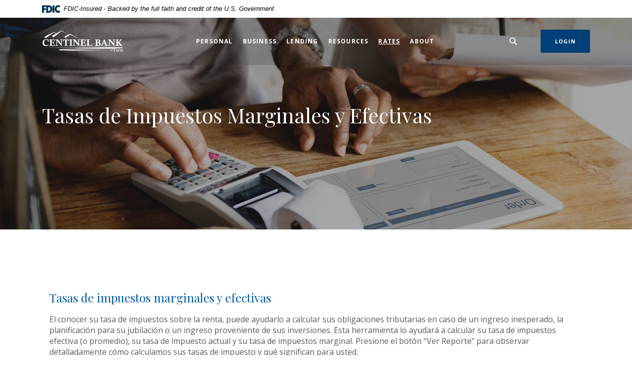

--- FILE ---
content_type: text/css
request_url: https://www.centinelbank.com/assets/css/KJESiteSpecific.css
body_size: 8334
content:
body.calculator-indiv {
  font-family: "Open Sans" !important; }
  body.calculator-indiv table, body.calculator-indiv td, body.calculator-indiv th, body.calculator-indiv ul, body.calculator-indiv ol, body.calculator-indiv dd, body.calculator-indiv dl, body.calculator-indiv p, body.calculator-indiv br, body.calculator-indiv dt {
    font-family: "Open Sans" !important; }
  body.calculator-indiv h1, body.calculator-indiv .h1, body.calculator-indiv .atm__results.midnight .atm__results-list table#locationTable thead th, .atm__results.midnight .atm__results-list table#locationTable thead body.calculator-indiv th, body.calculator-indiv h2, body.calculator-indiv .h2, body.calculator-indiv .olb.alabaster .olb-welcome, .olb.alabaster body.calculator-indiv .olb-welcome, body.calculator-indiv .olb.alabaster .olb-more, .olb.alabaster body.calculator-indiv .olb-more, body.calculator-indiv .olb.rosewood .olb-more, .olb.rosewood body.calculator-indiv .olb-more, body.calculator-indiv .olb.marigold .olb-more, .olb.marigold body.calculator-indiv .olb-more, body.calculator-indiv .atm__results.rosewood .atm__results-list table#locationTable thead th, .atm__results.rosewood .atm__results-list table#locationTable thead body.calculator-indiv th, body.calculator-indiv .atm__results.marigold .atm__results-list table#locationTable thead tr td span, .atm__results.marigold .atm__results-list table#locationTable thead tr td body.calculator-indiv span, body.calculator-indiv .atm__results.marigold .atm__results-list table#locationTable thead tr th span, .atm__results.marigold .atm__results-list table#locationTable thead tr th body.calculator-indiv span, body.calculator-indiv h3, body.calculator-indiv .h3, body.calculator-indiv .sub-section.marigold .slide-inner .sub-text h2, .sub-section.marigold .slide-inner .sub-text body.calculator-indiv h2, body.calculator-indiv .sub-section.marigold .slide-inner .sub-text .h2, .sub-section.marigold .slide-inner .sub-text body.calculator-indiv .h2, body.calculator-indiv .sub-section.marigold .slide-inner .sub-text .olb.alabaster .olb-welcome, .sub-section.marigold .slide-inner .sub-text .olb.alabaster body.calculator-indiv .olb-welcome, body.calculator-indiv .olb.alabaster .sub-section.marigold .slide-inner .sub-text .olb-welcome, .olb.alabaster .sub-section.marigold .slide-inner .sub-text body.calculator-indiv .olb-welcome, body.calculator-indiv .sub-section.marigold .slide-inner .sub-text .olb.alabaster .olb-more, .sub-section.marigold .slide-inner .sub-text .olb.alabaster body.calculator-indiv .olb-more, body.calculator-indiv .olb.alabaster .sub-section.marigold .slide-inner .sub-text .olb-more, .olb.alabaster .sub-section.marigold .slide-inner .sub-text body.calculator-indiv .olb-more, body.calculator-indiv .sub-section.marigold .slide-inner .sub-text .olb.rosewood .olb-more, .sub-section.marigold .slide-inner .sub-text .olb.rosewood body.calculator-indiv .olb-more, body.calculator-indiv .olb.rosewood .sub-section.marigold .slide-inner .sub-text .olb-more, .olb.rosewood .sub-section.marigold .slide-inner .sub-text body.calculator-indiv .olb-more, body.calculator-indiv .sub-section.marigold .slide-inner .sub-text .olb.marigold .olb-more, .sub-section.marigold .slide-inner .sub-text .olb.marigold body.calculator-indiv .olb-more, body.calculator-indiv .olb.marigold .sub-section.marigold .slide-inner .sub-text .olb-more, .olb.marigold .sub-section.marigold .slide-inner .sub-text body.calculator-indiv .olb-more, body.calculator-indiv .sub-section.marigold .slide-inner .sub-text .atm__results.rosewood .atm__results-list table#locationTable thead th, .sub-section.marigold .slide-inner .sub-text .atm__results.rosewood .atm__results-list table#locationTable thead body.calculator-indiv th, body.calculator-indiv .atm__results.rosewood .atm__results-list table#locationTable thead .sub-section.marigold .slide-inner .sub-text th, .atm__results.rosewood .atm__results-list table#locationTable thead .sub-section.marigold .slide-inner .sub-text body.calculator-indiv th, body.calculator-indiv .sub-section.marigold .slide-inner .sub-text .atm__results.marigold .atm__results-list table#locationTable thead tr td span, .sub-section.marigold .slide-inner .sub-text .atm__results.marigold .atm__results-list table#locationTable thead tr td body.calculator-indiv span, body.calculator-indiv .atm__results.marigold .atm__results-list table#locationTable thead tr td .sub-section.marigold .slide-inner .sub-text span, .atm__results.marigold .atm__results-list table#locationTable thead tr td .sub-section.marigold .slide-inner .sub-text body.calculator-indiv span, body.calculator-indiv .sub-section.marigold .slide-inner .sub-text .atm__results.marigold .atm__results-list table#locationTable thead tr th span, .sub-section.marigold .slide-inner .sub-text .atm__results.marigold .atm__results-list table#locationTable thead tr th body.calculator-indiv span, body.calculator-indiv .atm__results.marigold .atm__results-list table#locationTable thead tr th .sub-section.marigold .slide-inner .sub-text span, .atm__results.marigold .atm__results-list table#locationTable thead tr th .sub-section.marigold .slide-inner .sub-text body.calculator-indiv span, body.calculator-indiv blockquote {
    font-family: "Playfair Display" !important; }
  body.calculator-indiv .sub h1, body.calculator-indiv .card-body h1, body.calculator-indiv .card.rosewood .card-body h1, .card.rosewood body.calculator-indiv .card-body h1, body.calculator-indiv .card.cedar h1, body.calculator-indiv .info-content.alabaster h1, body.calculator-indiv .info-content-cards.alabaster h1, body.calculator-indiv .cta__bar h1, body.calculator-indiv .sub-section.alabaster .slide .slide-inner > div.sub-text h1, .sub-section.alabaster .slide body.calculator-indiv .slide-inner > div.sub-text h1, body.calculator-indiv .sub-section.marigold .slide-inner .sub-text h1, .sub-section.marigold .slide-inner body.calculator-indiv .sub-text h1, body.calculator-indiv .newsletter.alabaster h1, body.calculator-indiv .newsletter.midnight h1, body.calculator-indiv .quicklinks.rosewood h1, body.calculator-indiv .quicklinks.midnight h1, body.calculator-indiv .quicklinks.cedar .slide h1, .quicklinks.cedar body.calculator-indiv .slide h1, body.calculator-indiv .subpage__sidebar-general h1, body.calculator-indiv .atm__results.midnight .atm__results-list table#locationTable h1, .atm__results.midnight .atm__results-list body.calculator-indiv table#locationTable h1, body.calculator-indiv div.KJEDropper h1, body.calculator-indiv div.KJEGraphDropper h1, body.calculator-indiv .KJEInputContainer #KJEDefinitions h1, .KJEInputContainer body.calculator-indiv #KJEDefinitions h1, body.calculator-indiv .sub .h1, body.calculator-indiv .card-body .h1, body.calculator-indiv .card.cedar .h1, body.calculator-indiv .info-content.alabaster .h1, body.calculator-indiv .info-content-cards.alabaster .h1, body.calculator-indiv .cta__bar .h1, body.calculator-indiv .sub-section.alabaster .slide .slide-inner > div.sub-text .h1, .sub-section.alabaster .slide body.calculator-indiv .slide-inner > div.sub-text .h1, body.calculator-indiv .sub-section.marigold .slide-inner .sub-text .h1, .sub-section.marigold .slide-inner body.calculator-indiv .sub-text .h1, body.calculator-indiv .newsletter.alabaster .h1, body.calculator-indiv .newsletter.midnight .h1, body.calculator-indiv .quicklinks.rosewood .h1, body.calculator-indiv .quicklinks.midnight .h1, body.calculator-indiv .quicklinks.cedar .slide .h1, .quicklinks.cedar body.calculator-indiv .slide .h1, body.calculator-indiv .subpage__sidebar-general .h1, body.calculator-indiv .atm__results.midnight .atm__results-list table#locationTable .h1, .atm__results.midnight .atm__results-list body.calculator-indiv table#locationTable .h1, body.calculator-indiv div.KJEDropper .h1, body.calculator-indiv div.KJEGraphDropper .h1, body.calculator-indiv .KJEInputContainer #KJEDefinitions .h1, .KJEInputContainer body.calculator-indiv #KJEDefinitions .h1, .atm__results.midnight .atm__results-list table#locationTable thead body.calculator-indiv .sub th, .atm__results.midnight .atm__results-list table#locationTable thead body.calculator-indiv .card-body th, .atm__results.midnight .atm__results-list table#locationTable thead body.calculator-indiv .card.cedar th, .atm__results.midnight .atm__results-list table#locationTable thead body.calculator-indiv .info-content.alabaster th, .atm__results.midnight .atm__results-list table#locationTable thead body.calculator-indiv .info-content-cards.alabaster th, .atm__results.midnight .atm__results-list table#locationTable thead body.calculator-indiv .cta__bar th, .atm__results.midnight .atm__results-list table#locationTable thead body.calculator-indiv .sub-section.alabaster .slide .slide-inner > div.sub-text th, .atm__results.midnight .atm__results-list table#locationTable thead .sub-section.alabaster .slide body.calculator-indiv .slide-inner > div.sub-text th, .atm__results.midnight .atm__results-list table#locationTable thead body.calculator-indiv .sub-section.marigold .slide-inner .sub-text th, .atm__results.midnight .atm__results-list table#locationTable thead .sub-section.marigold .slide-inner body.calculator-indiv .sub-text th, .atm__results.midnight .atm__results-list table#locationTable thead body.calculator-indiv .newsletter.alabaster th, .atm__results.midnight .atm__results-list table#locationTable thead body.calculator-indiv .newsletter.midnight th, .atm__results.midnight .atm__results-list table#locationTable thead body.calculator-indiv .quicklinks.rosewood th, .atm__results.midnight .atm__results-list table#locationTable thead body.calculator-indiv .quicklinks.midnight th, .atm__results.midnight .atm__results-list table#locationTable thead body.calculator-indiv .quicklinks.cedar .slide th, .atm__results.midnight .atm__results-list table#locationTable thead .quicklinks.cedar body.calculator-indiv .slide th, .atm__results.midnight .atm__results-list table#locationTable thead body.calculator-indiv .subpage__sidebar-general th, body.calculator-indiv .atm__results.midnight .atm__results-list table#locationTable thead th, .atm__results.midnight .atm__results-list body.calculator-indiv table#locationTable thead th, .atm__results.midnight .atm__results-list table#locationTable thead body.calculator-indiv div.KJEDropper th, .atm__results.midnight .atm__results-list table#locationTable thead body.calculator-indiv div.KJEGraphDropper th, .atm__results.midnight .atm__results-list table#locationTable thead body.calculator-indiv .KJEInputContainer #KJEDefinitions th, .atm__results.midnight .atm__results-list table#locationTable thead .KJEInputContainer body.calculator-indiv #KJEDefinitions th, body.calculator-indiv .sub h2, body.calculator-indiv .card-body h2, body.calculator-indiv .card.rosewood .card-body h2, .card.rosewood body.calculator-indiv .card-body h2, body.calculator-indiv .card.cedar h2, body.calculator-indiv .info-content.alabaster h2, body.calculator-indiv .info-content-cards.alabaster h2, body.calculator-indiv .cta__bar h2, body.calculator-indiv .sub-section.alabaster .slide .slide-inner > div.sub-text h2, .sub-section.alabaster .slide body.calculator-indiv .slide-inner > div.sub-text h2, body.calculator-indiv .sub-section.marigold .slide-inner .sub-text h2, .sub-section.marigold .slide-inner body.calculator-indiv .sub-text h2, body.calculator-indiv .newsletter.alabaster h2, body.calculator-indiv .newsletter.midnight h2, body.calculator-indiv .quicklinks.rosewood h2, body.calculator-indiv .quicklinks.midnight h2, body.calculator-indiv .quicklinks.cedar .slide h2, .quicklinks.cedar body.calculator-indiv .slide h2, body.calculator-indiv .subpage__sidebar-general h2, body.calculator-indiv .atm__results.midnight .atm__results-list table#locationTable h2, .atm__results.midnight .atm__results-list body.calculator-indiv table#locationTable h2, body.calculator-indiv div.KJEDropper h2, body.calculator-indiv div.KJEGraphDropper h2, body.calculator-indiv .KJEInputContainer #KJEDefinitions h2, .KJEInputContainer body.calculator-indiv #KJEDefinitions h2, body.calculator-indiv .sub .h2, body.calculator-indiv .card-body .h2, body.calculator-indiv .card.rosewood .card-body .h2, .card.rosewood body.calculator-indiv .card-body .h2, body.calculator-indiv .card.cedar .h2, body.calculator-indiv .subpage-accordions .card-body .h2, .subpage-accordions body.calculator-indiv .card-body .h2, body.calculator-indiv .info-content.alabaster .h2, body.calculator-indiv .info-content-cards.alabaster .h2, body.calculator-indiv .cta__bar .h2, body.calculator-indiv .sub-section.alabaster .slide .slide-inner > div.sub-text .h2, .sub-section.alabaster .slide body.calculator-indiv .slide-inner > div.sub-text .h2, body.calculator-indiv .sub-section.marigold .slide-inner .sub-text .h2, .sub-section.marigold .slide-inner body.calculator-indiv .sub-text .h2, body.calculator-indiv .newsletter.alabaster .h2, body.calculator-indiv .newsletter.midnight .h2, body.calculator-indiv .quicklinks.rosewood .h2, body.calculator-indiv .quicklinks.midnight .h2, body.calculator-indiv .quicklinks.cedar .slide .h2, .quicklinks.cedar body.calculator-indiv .slide .h2, body.calculator-indiv .subpage__sidebar-general .h2, body.calculator-indiv .subpage__sidebar-general.marigold .h2, body.calculator-indiv .atm__results.midnight .atm__results-list table#locationTable .h2, .atm__results.midnight .atm__results-list body.calculator-indiv table#locationTable .h2, body.calculator-indiv div.KJEDropper .h2, body.calculator-indiv div.KJEGraphDropper .h2, body.calculator-indiv .KJEInputContainer #KJEDefinitions .h2, .KJEInputContainer body.calculator-indiv #KJEDefinitions .h2, body.calculator-indiv .sub .olb.alabaster .olb-welcome, .olb.alabaster body.calculator-indiv .sub .olb-welcome, body.calculator-indiv .card-body .olb.alabaster .olb-welcome, .olb.alabaster body.calculator-indiv .card-body .olb-welcome, body.calculator-indiv .card.rosewood .card-body .olb.alabaster .olb-welcome, .olb.alabaster body.calculator-indiv .card.rosewood .card-body .olb-welcome, .card.rosewood body.calculator-indiv .card-body .olb.alabaster .olb-welcome, .olb.alabaster .card.rosewood body.calculator-indiv .card-body .olb-welcome, body.calculator-indiv .card.cedar .olb.alabaster .olb-welcome, .olb.alabaster body.calculator-indiv .card.cedar .olb-welcome, body.calculator-indiv .subpage-accordions .card-body .olb.alabaster .olb-welcome, .olb.alabaster body.calculator-indiv .subpage-accordions .card-body .olb-welcome, .subpage-accordions body.calculator-indiv .card-body .olb.alabaster .olb-welcome, .olb.alabaster .subpage-accordions body.calculator-indiv .card-body .olb-welcome, body.calculator-indiv .info-content.alabaster .olb.alabaster .olb-welcome, .olb.alabaster body.calculator-indiv .info-content.alabaster .olb-welcome, body.calculator-indiv .info-content-cards.alabaster .olb.alabaster .olb-welcome, .olb.alabaster body.calculator-indiv .info-content-cards.alabaster .olb-welcome, body.calculator-indiv .cta__bar .olb.alabaster .olb-welcome, .olb.alabaster body.calculator-indiv .cta__bar .olb-welcome, body.calculator-indiv .sub-section.alabaster .slide .slide-inner > div.sub-text .olb.alabaster .olb-welcome, .olb.alabaster body.calculator-indiv .sub-section.alabaster .slide .slide-inner > div.sub-text .olb-welcome, .sub-section.alabaster .slide body.calculator-indiv .slide-inner > div.sub-text .olb.alabaster .olb-welcome, .olb.alabaster .sub-section.alabaster .slide body.calculator-indiv .slide-inner > div.sub-text .olb-welcome, body.calculator-indiv .sub-section.marigold .slide-inner .sub-text .olb.alabaster .olb-welcome, .olb.alabaster body.calculator-indiv .sub-section.marigold .slide-inner .sub-text .olb-welcome, .sub-section.marigold .slide-inner body.calculator-indiv .sub-text .olb.alabaster .olb-welcome, .olb.alabaster .sub-section.marigold .slide-inner body.calculator-indiv .sub-text .olb-welcome, body.calculator-indiv .newsletter.alabaster .olb.alabaster .olb-welcome, .olb.alabaster body.calculator-indiv .newsletter.alabaster .olb-welcome, body.calculator-indiv .newsletter.midnight .olb.alabaster .olb-welcome, .olb.alabaster body.calculator-indiv .newsletter.midnight .olb-welcome, body.calculator-indiv .quicklinks.rosewood .olb.alabaster .olb-welcome, .olb.alabaster body.calculator-indiv .quicklinks.rosewood .olb-welcome, body.calculator-indiv .quicklinks.midnight .olb.alabaster .olb-welcome, .olb.alabaster body.calculator-indiv .quicklinks.midnight .olb-welcome, body.calculator-indiv .quicklinks.cedar .slide .olb.alabaster .olb-welcome, .olb.alabaster body.calculator-indiv .quicklinks.cedar .slide .olb-welcome, .quicklinks.cedar body.calculator-indiv .slide .olb.alabaster .olb-welcome, .olb.alabaster .quicklinks.cedar body.calculator-indiv .slide .olb-welcome, body.calculator-indiv .subpage__sidebar-general .olb.alabaster .olb-welcome, .olb.alabaster body.calculator-indiv .subpage__sidebar-general .olb-welcome, body.calculator-indiv .subpage__sidebar-general.marigold .olb.alabaster .olb-welcome, .olb.alabaster body.calculator-indiv .subpage__sidebar-general.marigold .olb-welcome, body.calculator-indiv .atm__results.midnight .atm__results-list table#locationTable .olb.alabaster .olb-welcome, .olb.alabaster body.calculator-indiv .atm__results.midnight .atm__results-list table#locationTable .olb-welcome, .atm__results.midnight .atm__results-list body.calculator-indiv table#locationTable .olb.alabaster .olb-welcome, .olb.alabaster .atm__results.midnight .atm__results-list body.calculator-indiv table#locationTable .olb-welcome, body.calculator-indiv div.KJEDropper .olb.alabaster .olb-welcome, .olb.alabaster body.calculator-indiv div.KJEDropper .olb-welcome, body.calculator-indiv div.KJEGraphDropper .olb.alabaster .olb-welcome, .olb.alabaster body.calculator-indiv div.KJEGraphDropper .olb-welcome, body.calculator-indiv .KJEInputContainer #KJEDefinitions .olb.alabaster .olb-welcome, .olb.alabaster body.calculator-indiv .KJEInputContainer #KJEDefinitions .olb-welcome, .KJEInputContainer body.calculator-indiv #KJEDefinitions .olb.alabaster .olb-welcome, .olb.alabaster .KJEInputContainer body.calculator-indiv #KJEDefinitions .olb-welcome, body.calculator-indiv .sub .olb.alabaster .olb-more, .olb.alabaster body.calculator-indiv .sub .olb-more, body.calculator-indiv .card-body .olb.alabaster .olb-more, .olb.alabaster body.calculator-indiv .card-body .olb-more, body.calculator-indiv .card.rosewood .card-body .olb.alabaster .olb-more, .olb.alabaster body.calculator-indiv .card.rosewood .card-body .olb-more, .card.rosewood body.calculator-indiv .card-body .olb.alabaster .olb-more, .olb.alabaster .card.rosewood body.calculator-indiv .card-body .olb-more, body.calculator-indiv .card.cedar .olb.alabaster .olb-more, .olb.alabaster body.calculator-indiv .card.cedar .olb-more, body.calculator-indiv .subpage-accordions .card-body .olb.alabaster .olb-more, .olb.alabaster body.calculator-indiv .subpage-accordions .card-body .olb-more, .subpage-accordions body.calculator-indiv .card-body .olb.alabaster .olb-more, .olb.alabaster .subpage-accordions body.calculator-indiv .card-body .olb-more, body.calculator-indiv .info-content.alabaster .olb.alabaster .olb-more, .olb.alabaster body.calculator-indiv .info-content.alabaster .olb-more, body.calculator-indiv .info-content-cards.alabaster .olb.alabaster .olb-more, .olb.alabaster body.calculator-indiv .info-content-cards.alabaster .olb-more, body.calculator-indiv .cta__bar .olb.alabaster .olb-more, .olb.alabaster body.calculator-indiv .cta__bar .olb-more, body.calculator-indiv .sub-section.alabaster .slide .slide-inner > div.sub-text .olb.alabaster .olb-more, .olb.alabaster body.calculator-indiv .sub-section.alabaster .slide .slide-inner > div.sub-text .olb-more, .sub-section.alabaster .slide body.calculator-indiv .slide-inner > div.sub-text .olb.alabaster .olb-more, .olb.alabaster .sub-section.alabaster .slide body.calculator-indiv .slide-inner > div.sub-text .olb-more, body.calculator-indiv .sub-section.marigold .slide-inner .sub-text .olb.alabaster .olb-more, .olb.alabaster body.calculator-indiv .sub-section.marigold .slide-inner .sub-text .olb-more, .sub-section.marigold .slide-inner body.calculator-indiv .sub-text .olb.alabaster .olb-more, .olb.alabaster .sub-section.marigold .slide-inner body.calculator-indiv .sub-text .olb-more, body.calculator-indiv .newsletter.alabaster .olb.alabaster .olb-more, .olb.alabaster body.calculator-indiv .newsletter.alabaster .olb-more, body.calculator-indiv .newsletter.midnight .olb.alabaster .olb-more, .olb.alabaster body.calculator-indiv .newsletter.midnight .olb-more, body.calculator-indiv .quicklinks.rosewood .olb.alabaster .olb-more, .olb.alabaster body.calculator-indiv .quicklinks.rosewood .olb-more, body.calculator-indiv .quicklinks.midnight .olb.alabaster .olb-more, .olb.alabaster body.calculator-indiv .quicklinks.midnight .olb-more, body.calculator-indiv .quicklinks.cedar .slide .olb.alabaster .olb-more, .olb.alabaster body.calculator-indiv .quicklinks.cedar .slide .olb-more, .quicklinks.cedar body.calculator-indiv .slide .olb.alabaster .olb-more, .olb.alabaster .quicklinks.cedar body.calculator-indiv .slide .olb-more, body.calculator-indiv .subpage__sidebar-general .olb.alabaster .olb-more, .olb.alabaster body.calculator-indiv .subpage__sidebar-general .olb-more, body.calculator-indiv .subpage__sidebar-general.marigold .olb.alabaster .olb-more, .olb.alabaster body.calculator-indiv .subpage__sidebar-general.marigold .olb-more, body.calculator-indiv .atm__results.midnight .atm__results-list table#locationTable .olb.alabaster .olb-more, .olb.alabaster body.calculator-indiv .atm__results.midnight .atm__results-list table#locationTable .olb-more, .atm__results.midnight .atm__results-list body.calculator-indiv table#locationTable .olb.alabaster .olb-more, .olb.alabaster .atm__results.midnight .atm__results-list body.calculator-indiv table#locationTable .olb-more, body.calculator-indiv div.KJEDropper .olb.alabaster .olb-more, .olb.alabaster body.calculator-indiv div.KJEDropper .olb-more, body.calculator-indiv div.KJEGraphDropper .olb.alabaster .olb-more, .olb.alabaster body.calculator-indiv div.KJEGraphDropper .olb-more, body.calculator-indiv .KJEInputContainer #KJEDefinitions .olb.alabaster .olb-more, .olb.alabaster body.calculator-indiv .KJEInputContainer #KJEDefinitions .olb-more, .KJEInputContainer body.calculator-indiv #KJEDefinitions .olb.alabaster .olb-more, .olb.alabaster .KJEInputContainer body.calculator-indiv #KJEDefinitions .olb-more, body.calculator-indiv .sub .olb.rosewood .olb-more, .olb.rosewood body.calculator-indiv .sub .olb-more, body.calculator-indiv .card-body .olb.rosewood .olb-more, .olb.rosewood body.calculator-indiv .card-body .olb-more, body.calculator-indiv .card.rosewood .card-body .olb.rosewood .olb-more, .olb.rosewood body.calculator-indiv .card.rosewood .card-body .olb-more, .card.rosewood body.calculator-indiv .card-body .olb.rosewood .olb-more, .olb.rosewood .card.rosewood body.calculator-indiv .card-body .olb-more, body.calculator-indiv .card.cedar .olb.rosewood .olb-more, .olb.rosewood body.calculator-indiv .card.cedar .olb-more, body.calculator-indiv .subpage-accordions .card-body .olb.rosewood .olb-more, .olb.rosewood body.calculator-indiv .subpage-accordions .card-body .olb-more, .subpage-accordions body.calculator-indiv .card-body .olb.rosewood .olb-more, .olb.rosewood .subpage-accordions body.calculator-indiv .card-body .olb-more, body.calculator-indiv .info-content.alabaster .olb.rosewood .olb-more, .olb.rosewood body.calculator-indiv .info-content.alabaster .olb-more, body.calculator-indiv .info-content-cards.alabaster .olb.rosewood .olb-more, .olb.rosewood body.calculator-indiv .info-content-cards.alabaster .olb-more, body.calculator-indiv .cta__bar .olb.rosewood .olb-more, .olb.rosewood body.calculator-indiv .cta__bar .olb-more, body.calculator-indiv .sub-section.alabaster .slide .slide-inner > div.sub-text .olb.rosewood .olb-more, .olb.rosewood body.calculator-indiv .sub-section.alabaster .slide .slide-inner > div.sub-text .olb-more, .sub-section.alabaster .slide body.calculator-indiv .slide-inner > div.sub-text .olb.rosewood .olb-more, .olb.rosewood .sub-section.alabaster .slide body.calculator-indiv .slide-inner > div.sub-text .olb-more, body.calculator-indiv .sub-section.marigold .slide-inner .sub-text .olb.rosewood .olb-more, .olb.rosewood body.calculator-indiv .sub-section.marigold .slide-inner .sub-text .olb-more, .sub-section.marigold .slide-inner body.calculator-indiv .sub-text .olb.rosewood .olb-more, .olb.rosewood .sub-section.marigold .slide-inner body.calculator-indiv .sub-text .olb-more, body.calculator-indiv .newsletter.alabaster .olb.rosewood .olb-more, .olb.rosewood body.calculator-indiv .newsletter.alabaster .olb-more, body.calculator-indiv .newsletter.midnight .olb.rosewood .olb-more, .olb.rosewood body.calculator-indiv .newsletter.midnight .olb-more, body.calculator-indiv .quicklinks.rosewood .olb.rosewood .olb-more, .olb.rosewood body.calculator-indiv .quicklinks.rosewood .olb-more, body.calculator-indiv .quicklinks.midnight .olb.rosewood .olb-more, .olb.rosewood body.calculator-indiv .quicklinks.midnight .olb-more, body.calculator-indiv .quicklinks.cedar .slide .olb.rosewood .olb-more, .olb.rosewood body.calculator-indiv .quicklinks.cedar .slide .olb-more, .quicklinks.cedar body.calculator-indiv .slide .olb.rosewood .olb-more, .olb.rosewood .quicklinks.cedar body.calculator-indiv .slide .olb-more, body.calculator-indiv .subpage__sidebar-general .olb.rosewood .olb-more, .olb.rosewood body.calculator-indiv .subpage__sidebar-general .olb-more, body.calculator-indiv .subpage__sidebar-general.marigold .olb.rosewood .olb-more, .olb.rosewood body.calculator-indiv .subpage__sidebar-general.marigold .olb-more, body.calculator-indiv .atm__results.midnight .atm__results-list table#locationTable .olb.rosewood .olb-more, .olb.rosewood body.calculator-indiv .atm__results.midnight .atm__results-list table#locationTable .olb-more, .atm__results.midnight .atm__results-list body.calculator-indiv table#locationTable .olb.rosewood .olb-more, .olb.rosewood .atm__results.midnight .atm__results-list body.calculator-indiv table#locationTable .olb-more, body.calculator-indiv div.KJEDropper .olb.rosewood .olb-more, .olb.rosewood body.calculator-indiv div.KJEDropper .olb-more, body.calculator-indiv div.KJEGraphDropper .olb.rosewood .olb-more, .olb.rosewood body.calculator-indiv div.KJEGraphDropper .olb-more, body.calculator-indiv .KJEInputContainer #KJEDefinitions .olb.rosewood .olb-more, .olb.rosewood body.calculator-indiv .KJEInputContainer #KJEDefinitions .olb-more, .KJEInputContainer body.calculator-indiv #KJEDefinitions .olb.rosewood .olb-more, .olb.rosewood .KJEInputContainer body.calculator-indiv #KJEDefinitions .olb-more, body.calculator-indiv .sub .olb.marigold .olb-more, .olb.marigold body.calculator-indiv .sub .olb-more, body.calculator-indiv .card-body .olb.marigold .olb-more, .olb.marigold body.calculator-indiv .card-body .olb-more, body.calculator-indiv .card.rosewood .card-body .olb.marigold .olb-more, .olb.marigold body.calculator-indiv .card.rosewood .card-body .olb-more, .card.rosewood body.calculator-indiv .card-body .olb.marigold .olb-more, .olb.marigold .card.rosewood body.calculator-indiv .card-body .olb-more, body.calculator-indiv .card.cedar .olb.marigold .olb-more, .olb.marigold body.calculator-indiv .card.cedar .olb-more, body.calculator-indiv .subpage-accordions .card-body .olb.marigold .olb-more, .olb.marigold body.calculator-indiv .subpage-accordions .card-body .olb-more, .subpage-accordions body.calculator-indiv .card-body .olb.marigold .olb-more, .olb.marigold .subpage-accordions body.calculator-indiv .card-body .olb-more, body.calculator-indiv .info-content.alabaster .olb.marigold .olb-more, .olb.marigold body.calculator-indiv .info-content.alabaster .olb-more, body.calculator-indiv .info-content-cards.alabaster .olb.marigold .olb-more, .olb.marigold body.calculator-indiv .info-content-cards.alabaster .olb-more, body.calculator-indiv .cta__bar .olb.marigold .olb-more, .olb.marigold body.calculator-indiv .cta__bar .olb-more, body.calculator-indiv .sub-section.alabaster .slide .slide-inner > div.sub-text .olb.marigold .olb-more, .olb.marigold body.calculator-indiv .sub-section.alabaster .slide .slide-inner > div.sub-text .olb-more, .sub-section.alabaster .slide body.calculator-indiv .slide-inner > div.sub-text .olb.marigold .olb-more, .olb.marigold .sub-section.alabaster .slide body.calculator-indiv .slide-inner > div.sub-text .olb-more, body.calculator-indiv .sub-section.marigold .slide-inner .sub-text .olb.marigold .olb-more, .olb.marigold body.calculator-indiv .sub-section.marigold .slide-inner .sub-text .olb-more, .sub-section.marigold .slide-inner body.calculator-indiv .sub-text .olb.marigold .olb-more, .olb.marigold .sub-section.marigold .slide-inner body.calculator-indiv .sub-text .olb-more, body.calculator-indiv .newsletter.alabaster .olb.marigold .olb-more, .olb.marigold body.calculator-indiv .newsletter.alabaster .olb-more, body.calculator-indiv .newsletter.midnight .olb.marigold .olb-more, .olb.marigold body.calculator-indiv .newsletter.midnight .olb-more, body.calculator-indiv .quicklinks.rosewood .olb.marigold .olb-more, .olb.marigold body.calculator-indiv .quicklinks.rosewood .olb-more, body.calculator-indiv .quicklinks.midnight .olb.marigold .olb-more, .olb.marigold body.calculator-indiv .quicklinks.midnight .olb-more, body.calculator-indiv .quicklinks.cedar .slide .olb.marigold .olb-more, .olb.marigold body.calculator-indiv .quicklinks.cedar .slide .olb-more, .quicklinks.cedar body.calculator-indiv .slide .olb.marigold .olb-more, .olb.marigold .quicklinks.cedar body.calculator-indiv .slide .olb-more, body.calculator-indiv .subpage__sidebar-general .olb.marigold .olb-more, .olb.marigold body.calculator-indiv .subpage__sidebar-general .olb-more, body.calculator-indiv .subpage__sidebar-general.marigold .olb.marigold .olb-more, .olb.marigold body.calculator-indiv .subpage__sidebar-general.marigold .olb-more, body.calculator-indiv .atm__results.midnight .atm__results-list table#locationTable .olb.marigold .olb-more, .olb.marigold body.calculator-indiv .atm__results.midnight .atm__results-list table#locationTable .olb-more, .atm__results.midnight .atm__results-list body.calculator-indiv table#locationTable .olb.marigold .olb-more, .olb.marigold .atm__results.midnight .atm__results-list body.calculator-indiv table#locationTable .olb-more, body.calculator-indiv div.KJEDropper .olb.marigold .olb-more, .olb.marigold body.calculator-indiv div.KJEDropper .olb-more, body.calculator-indiv div.KJEGraphDropper .olb.marigold .olb-more, .olb.marigold body.calculator-indiv div.KJEGraphDropper .olb-more, body.calculator-indiv .KJEInputContainer #KJEDefinitions .olb.marigold .olb-more, .olb.marigold body.calculator-indiv .KJEInputContainer #KJEDefinitions .olb-more, .KJEInputContainer body.calculator-indiv #KJEDefinitions .olb.marigold .olb-more, .olb.marigold .KJEInputContainer body.calculator-indiv #KJEDefinitions .olb-more, body.calculator-indiv .sub .atm__results.rosewood .atm__results-list table#locationTable thead th, .atm__results.rosewood .atm__results-list table#locationTable thead body.calculator-indiv .sub th, body.calculator-indiv .card-body .atm__results.rosewood .atm__results-list table#locationTable thead th, .atm__results.rosewood .atm__results-list table#locationTable thead body.calculator-indiv .card-body th, body.calculator-indiv .card.rosewood .card-body .atm__results.rosewood .atm__results-list table#locationTable thead th, .atm__results.rosewood .atm__results-list table#locationTable thead body.calculator-indiv .card.rosewood .card-body th, .card.rosewood body.calculator-indiv .card-body .atm__results.rosewood .atm__results-list table#locationTable thead th, .atm__results.rosewood .atm__results-list table#locationTable thead .card.rosewood body.calculator-indiv .card-body th, body.calculator-indiv .card.cedar .atm__results.rosewood .atm__results-list table#locationTable thead th, .atm__results.rosewood .atm__results-list table#locationTable thead body.calculator-indiv .card.cedar th, body.calculator-indiv .subpage-accordions .card-body .atm__results.rosewood .atm__results-list table#locationTable thead th, .atm__results.rosewood .atm__results-list table#locationTable thead body.calculator-indiv .subpage-accordions .card-body th, .subpage-accordions body.calculator-indiv .card-body .atm__results.rosewood .atm__results-list table#locationTable thead th, .atm__results.rosewood .atm__results-list table#locationTable thead .subpage-accordions body.calculator-indiv .card-body th, body.calculator-indiv .info-content.alabaster .atm__results.rosewood .atm__results-list table#locationTable thead th, .atm__results.rosewood .atm__results-list table#locationTable thead body.calculator-indiv .info-content.alabaster th, body.calculator-indiv .info-content-cards.alabaster .atm__results.rosewood .atm__results-list table#locationTable thead th, .atm__results.rosewood .atm__results-list table#locationTable thead body.calculator-indiv .info-content-cards.alabaster th, body.calculator-indiv .cta__bar .atm__results.rosewood .atm__results-list table#locationTable thead th, .atm__results.rosewood .atm__results-list table#locationTable thead body.calculator-indiv .cta__bar th, body.calculator-indiv .sub-section.alabaster .slide .slide-inner > div.sub-text .atm__results.rosewood .atm__results-list table#locationTable thead th, .atm__results.rosewood .atm__results-list table#locationTable thead body.calculator-indiv .sub-section.alabaster .slide .slide-inner > div.sub-text th, .sub-section.alabaster .slide body.calculator-indiv .slide-inner > div.sub-text .atm__results.rosewood .atm__results-list table#locationTable thead th, .atm__results.rosewood .atm__results-list table#locationTable thead .sub-section.alabaster .slide body.calculator-indiv .slide-inner > div.sub-text th, body.calculator-indiv .sub-section.marigold .slide-inner .sub-text .atm__results.rosewood .atm__results-list table#locationTable thead th, .atm__results.rosewood .atm__results-list table#locationTable thead body.calculator-indiv .sub-section.marigold .slide-inner .sub-text th, .sub-section.marigold .slide-inner body.calculator-indiv .sub-text .atm__results.rosewood .atm__results-list table#locationTable thead th, .atm__results.rosewood .atm__results-list table#locationTable thead .sub-section.marigold .slide-inner body.calculator-indiv .sub-text th, body.calculator-indiv .newsletter.alabaster .atm__results.rosewood .atm__results-list table#locationTable thead th, .atm__results.rosewood .atm__results-list table#locationTable thead body.calculator-indiv .newsletter.alabaster th, body.calculator-indiv .newsletter.midnight .atm__results.rosewood .atm__results-list table#locationTable thead th, .atm__results.rosewood .atm__results-list table#locationTable thead body.calculator-indiv .newsletter.midnight th, body.calculator-indiv .quicklinks.rosewood .atm__results.rosewood .atm__results-list table#locationTable thead th, .atm__results.rosewood .atm__results-list table#locationTable thead body.calculator-indiv .quicklinks.rosewood th, body.calculator-indiv .quicklinks.midnight .atm__results.rosewood .atm__results-list table#locationTable thead th, .atm__results.rosewood .atm__results-list table#locationTable thead body.calculator-indiv .quicklinks.midnight th, body.calculator-indiv .quicklinks.cedar .slide .atm__results.rosewood .atm__results-list table#locationTable thead th, .atm__results.rosewood .atm__results-list table#locationTable thead body.calculator-indiv .quicklinks.cedar .slide th, .quicklinks.cedar body.calculator-indiv .slide .atm__results.rosewood .atm__results-list table#locationTable thead th, .atm__results.rosewood .atm__results-list table#locationTable thead .quicklinks.cedar body.calculator-indiv .slide th, body.calculator-indiv .subpage__sidebar-general .atm__results.rosewood .atm__results-list table#locationTable thead th, .atm__results.rosewood .atm__results-list table#locationTable thead body.calculator-indiv .subpage__sidebar-general th, body.calculator-indiv .subpage__sidebar-general.marigold .atm__results.rosewood .atm__results-list table#locationTable thead th, .atm__results.rosewood .atm__results-list table#locationTable thead body.calculator-indiv .subpage__sidebar-general.marigold th, body.calculator-indiv .atm__results.midnight .atm__results.rosewood .atm__results-list table#locationTable thead th, .atm__results.rosewood body.calculator-indiv .atm__results.midnight .atm__results-list table#locationTable thead th, .atm__results.midnight .atm__results.rosewood .atm__results-list body.calculator-indiv table#locationTable thead th, .atm__results.rosewood .atm__results.midnight .atm__results-list body.calculator-indiv table#locationTable thead th, body.calculator-indiv div.KJEDropper .atm__results.rosewood .atm__results-list table#locationTable thead th, .atm__results.rosewood .atm__results-list table#locationTable thead body.calculator-indiv div.KJEDropper th, body.calculator-indiv div.KJEGraphDropper .atm__results.rosewood .atm__results-list table#locationTable thead th, .atm__results.rosewood .atm__results-list table#locationTable thead body.calculator-indiv div.KJEGraphDropper th, body.calculator-indiv .KJEInputContainer #KJEDefinitions .atm__results.rosewood .atm__results-list table#locationTable thead th, .atm__results.rosewood .atm__results-list table#locationTable thead body.calculator-indiv .KJEInputContainer #KJEDefinitions th, .KJEInputContainer body.calculator-indiv #KJEDefinitions .atm__results.rosewood .atm__results-list table#locationTable thead th, .atm__results.rosewood .atm__results-list table#locationTable thead .KJEInputContainer body.calculator-indiv #KJEDefinitions th, body.calculator-indiv .sub .atm__results.marigold .atm__results-list table#locationTable thead tr td span, .atm__results.marigold .atm__results-list table#locationTable thead tr td body.calculator-indiv .sub span, body.calculator-indiv .card-body .atm__results.marigold .atm__results-list table#locationTable thead tr td span, .atm__results.marigold .atm__results-list table#locationTable thead tr td body.calculator-indiv .card-body span, body.calculator-indiv .card.rosewood .card-body .atm__results.marigold .atm__results-list table#locationTable thead tr td span, .atm__results.marigold .atm__results-list table#locationTable thead tr td body.calculator-indiv .card.rosewood .card-body span, .card.rosewood body.calculator-indiv .card-body .atm__results.marigold .atm__results-list table#locationTable thead tr td span, .atm__results.marigold .atm__results-list table#locationTable thead tr td .card.rosewood body.calculator-indiv .card-body span, body.calculator-indiv .card.cedar .atm__results.marigold .atm__results-list table#locationTable thead tr td span, .atm__results.marigold .atm__results-list table#locationTable thead tr td body.calculator-indiv .card.cedar span, body.calculator-indiv .subpage-accordions .card-body .atm__results.marigold .atm__results-list table#locationTable thead tr td span, .atm__results.marigold .atm__results-list table#locationTable thead tr td body.calculator-indiv .subpage-accordions .card-body span, .subpage-accordions body.calculator-indiv .card-body .atm__results.marigold .atm__results-list table#locationTable thead tr td span, .atm__results.marigold .atm__results-list table#locationTable thead tr td .subpage-accordions body.calculator-indiv .card-body span, body.calculator-indiv .info-content.alabaster .atm__results.marigold .atm__results-list table#locationTable thead tr td span, .atm__results.marigold .atm__results-list table#locationTable thead tr td body.calculator-indiv .info-content.alabaster span, body.calculator-indiv .info-content-cards.alabaster .atm__results.marigold .atm__results-list table#locationTable thead tr td span, .atm__results.marigold .atm__results-list table#locationTable thead tr td body.calculator-indiv .info-content-cards.alabaster span, body.calculator-indiv .cta__bar .atm__results.marigold .atm__results-list table#locationTable thead tr td span, .atm__results.marigold .atm__results-list table#locationTable thead tr td body.calculator-indiv .cta__bar span, body.calculator-indiv .sub-section.alabaster .slide .slide-inner > div.sub-text .atm__results.marigold .atm__results-list table#locationTable thead tr td span, .atm__results.marigold .atm__results-list table#locationTable thead tr td body.calculator-indiv .sub-section.alabaster .slide .slide-inner > div.sub-text span, .sub-section.alabaster .slide body.calculator-indiv .slide-inner > div.sub-text .atm__results.marigold .atm__results-list table#locationTable thead tr td span, .atm__results.marigold .atm__results-list table#locationTable thead tr td .sub-section.alabaster .slide body.calculator-indiv .slide-inner > div.sub-text span, body.calculator-indiv .sub-section.marigold .slide-inner .sub-text .atm__results.marigold .atm__results-list table#locationTable thead tr td span, .atm__results.marigold .atm__results-list table#locationTable thead tr td body.calculator-indiv .sub-section.marigold .slide-inner .sub-text span, .sub-section.marigold .slide-inner body.calculator-indiv .sub-text .atm__results.marigold .atm__results-list table#locationTable thead tr td span, .atm__results.marigold .atm__results-list table#locationTable thead tr td .sub-section.marigold .slide-inner body.calculator-indiv .sub-text span, body.calculator-indiv .newsletter.alabaster .atm__results.marigold .atm__results-list table#locationTable thead tr td span, .atm__results.marigold .atm__results-list table#locationTable thead tr td body.calculator-indiv .newsletter.alabaster span, body.calculator-indiv .newsletter.midnight .atm__results.marigold .atm__results-list table#locationTable thead tr td span, .atm__results.marigold .atm__results-list table#locationTable thead tr td body.calculator-indiv .newsletter.midnight span, body.calculator-indiv .quicklinks.rosewood .atm__results.marigold .atm__results-list table#locationTable thead tr td span, .atm__results.marigold .atm__results-list table#locationTable thead tr td body.calculator-indiv .quicklinks.rosewood span, body.calculator-indiv .quicklinks.midnight .atm__results.marigold .atm__results-list table#locationTable thead tr td span, .atm__results.marigold .atm__results-list table#locationTable thead tr td body.calculator-indiv .quicklinks.midnight span, body.calculator-indiv .quicklinks.cedar .slide .atm__results.marigold .atm__results-list table#locationTable thead tr td span, .atm__results.marigold .atm__results-list table#locationTable thead tr td body.calculator-indiv .quicklinks.cedar .slide span, .quicklinks.cedar body.calculator-indiv .slide .atm__results.marigold .atm__results-list table#locationTable thead tr td span, .atm__results.marigold .atm__results-list table#locationTable thead tr td .quicklinks.cedar body.calculator-indiv .slide span, body.calculator-indiv .subpage__sidebar-general .atm__results.marigold .atm__results-list table#locationTable thead tr td span, .atm__results.marigold .atm__results-list table#locationTable thead tr td body.calculator-indiv .subpage__sidebar-general span, body.calculator-indiv .subpage__sidebar-general.marigold .atm__results.marigold .atm__results-list table#locationTable thead tr td span, .atm__results.marigold .atm__results-list table#locationTable thead tr td body.calculator-indiv .subpage__sidebar-general.marigold span, body.calculator-indiv .atm__results.midnight .atm__results.marigold .atm__results-list table#locationTable thead tr td span, .atm__results.marigold body.calculator-indiv .atm__results.midnight .atm__results-list table#locationTable thead tr td span, .atm__results.midnight .atm__results.marigold .atm__results-list body.calculator-indiv table#locationTable thead tr td span, .atm__results.marigold .atm__results.midnight .atm__results-list body.calculator-indiv table#locationTable thead tr td span, body.calculator-indiv div.KJEDropper .atm__results.marigold .atm__results-list table#locationTable thead tr td span, .atm__results.marigold .atm__results-list table#locationTable thead tr td body.calculator-indiv div.KJEDropper span, body.calculator-indiv div.KJEGraphDropper .atm__results.marigold .atm__results-list table#locationTable thead tr td span, .atm__results.marigold .atm__results-list table#locationTable thead tr td body.calculator-indiv div.KJEGraphDropper span, body.calculator-indiv .KJEInputContainer #KJEDefinitions .atm__results.marigold .atm__results-list table#locationTable thead tr td span, .atm__results.marigold .atm__results-list table#locationTable thead tr td body.calculator-indiv .KJEInputContainer #KJEDefinitions span, .KJEInputContainer body.calculator-indiv #KJEDefinitions .atm__results.marigold .atm__results-list table#locationTable thead tr td span, .atm__results.marigold .atm__results-list table#locationTable thead tr td .KJEInputContainer body.calculator-indiv #KJEDefinitions span, body.calculator-indiv .sub .atm__results.marigold .atm__results-list table#locationTable thead tr th span, .atm__results.marigold .atm__results-list table#locationTable thead tr th body.calculator-indiv .sub span, body.calculator-indiv .card-body .atm__results.marigold .atm__results-list table#locationTable thead tr th span, .atm__results.marigold .atm__results-list table#locationTable thead tr th body.calculator-indiv .card-body span, body.calculator-indiv .card.rosewood .card-body .atm__results.marigold .atm__results-list table#locationTable thead tr th span, .atm__results.marigold .atm__results-list table#locationTable thead tr th body.calculator-indiv .card.rosewood .card-body span, .card.rosewood body.calculator-indiv .card-body .atm__results.marigold .atm__results-list table#locationTable thead tr th span, .atm__results.marigold .atm__results-list table#locationTable thead tr th .card.rosewood body.calculator-indiv .card-body span, body.calculator-indiv .card.cedar .atm__results.marigold .atm__results-list table#locationTable thead tr th span, .atm__results.marigold .atm__results-list table#locationTable thead tr th body.calculator-indiv .card.cedar span, body.calculator-indiv .subpage-accordions .card-body .atm__results.marigold .atm__results-list table#locationTable thead tr th span, .atm__results.marigold .atm__results-list table#locationTable thead tr th body.calculator-indiv .subpage-accordions .card-body span, .subpage-accordions body.calculator-indiv .card-body .atm__results.marigold .atm__results-list table#locationTable thead tr th span, .atm__results.marigold .atm__results-list table#locationTable thead tr th .subpage-accordions body.calculator-indiv .card-body span, body.calculator-indiv .info-content.alabaster .atm__results.marigold .atm__results-list table#locationTable thead tr th span, .atm__results.marigold .atm__results-list table#locationTable thead tr th body.calculator-indiv .info-content.alabaster span, body.calculator-indiv .info-content-cards.alabaster .atm__results.marigold .atm__results-list table#locationTable thead tr th span, .atm__results.marigold .atm__results-list table#locationTable thead tr th body.calculator-indiv .info-content-cards.alabaster span, body.calculator-indiv .cta__bar .atm__results.marigold .atm__results-list table#locationTable thead tr th span, .atm__results.marigold .atm__results-list table#locationTable thead tr th body.calculator-indiv .cta__bar span, body.calculator-indiv .sub-section.alabaster .slide .slide-inner > div.sub-text .atm__results.marigold .atm__results-list table#locationTable thead tr th span, .atm__results.marigold .atm__results-list table#locationTable thead tr th body.calculator-indiv .sub-section.alabaster .slide .slide-inner > div.sub-text span, .sub-section.alabaster .slide body.calculator-indiv .slide-inner > div.sub-text .atm__results.marigold .atm__results-list table#locationTable thead tr th span, .atm__results.marigold .atm__results-list table#locationTable thead tr th .sub-section.alabaster .slide body.calculator-indiv .slide-inner > div.sub-text span, body.calculator-indiv .sub-section.marigold .slide-inner .sub-text .atm__results.marigold .atm__results-list table#locationTable thead tr th span, .atm__results.marigold .atm__results-list table#locationTable thead tr th body.calculator-indiv .sub-section.marigold .slide-inner .sub-text span, .sub-section.marigold .slide-inner body.calculator-indiv .sub-text .atm__results.marigold .atm__results-list table#locationTable thead tr th span, .atm__results.marigold .atm__results-list table#locationTable thead tr th .sub-section.marigold .slide-inner body.calculator-indiv .sub-text span, body.calculator-indiv .newsletter.alabaster .atm__results.marigold .atm__results-list table#locationTable thead tr th span, .atm__results.marigold .atm__results-list table#locationTable thead tr th body.calculator-indiv .newsletter.alabaster span, body.calculator-indiv .newsletter.midnight .atm__results.marigold .atm__results-list table#locationTable thead tr th span, .atm__results.marigold .atm__results-list table#locationTable thead tr th body.calculator-indiv .newsletter.midnight span, body.calculator-indiv .quicklinks.rosewood .atm__results.marigold .atm__results-list table#locationTable thead tr th span, .atm__results.marigold .atm__results-list table#locationTable thead tr th body.calculator-indiv .quicklinks.rosewood span, body.calculator-indiv .quicklinks.midnight .atm__results.marigold .atm__results-list table#locationTable thead tr th span, .atm__results.marigold .atm__results-list table#locationTable thead tr th body.calculator-indiv .quicklinks.midnight span, body.calculator-indiv .quicklinks.cedar .slide .atm__results.marigold .atm__results-list table#locationTable thead tr th span, .atm__results.marigold .atm__results-list table#locationTable thead tr th body.calculator-indiv .quicklinks.cedar .slide span, .quicklinks.cedar body.calculator-indiv .slide .atm__results.marigold .atm__results-list table#locationTable thead tr th span, .atm__results.marigold .atm__results-list table#locationTable thead tr th .quicklinks.cedar body.calculator-indiv .slide span, body.calculator-indiv .subpage__sidebar-general .atm__results.marigold .atm__results-list table#locationTable thead tr th span, .atm__results.marigold .atm__results-list table#locationTable thead tr th body.calculator-indiv .subpage__sidebar-general span, body.calculator-indiv .subpage__sidebar-general.marigold .atm__results.marigold .atm__results-list table#locationTable thead tr th span, .atm__results.marigold .atm__results-list table#locationTable thead tr th body.calculator-indiv .subpage__sidebar-general.marigold span, body.calculator-indiv .atm__results.midnight .atm__results.marigold .atm__results-list table#locationTable thead tr th span, .atm__results.marigold body.calculator-indiv .atm__results.midnight .atm__results-list table#locationTable thead tr th span, .atm__results.midnight .atm__results.marigold .atm__results-list body.calculator-indiv table#locationTable thead tr th span, .atm__results.marigold .atm__results.midnight .atm__results-list body.calculator-indiv table#locationTable thead tr th span, body.calculator-indiv div.KJEDropper .atm__results.marigold .atm__results-list table#locationTable thead tr th span, .atm__results.marigold .atm__results-list table#locationTable thead tr th body.calculator-indiv div.KJEDropper span, body.calculator-indiv div.KJEGraphDropper .atm__results.marigold .atm__results-list table#locationTable thead tr th span, .atm__results.marigold .atm__results-list table#locationTable thead tr th body.calculator-indiv div.KJEGraphDropper span, body.calculator-indiv .KJEInputContainer #KJEDefinitions .atm__results.marigold .atm__results-list table#locationTable thead tr th span, .atm__results.marigold .atm__results-list table#locationTable thead tr th body.calculator-indiv .KJEInputContainer #KJEDefinitions span, .KJEInputContainer body.calculator-indiv #KJEDefinitions .atm__results.marigold .atm__results-list table#locationTable thead tr th span, .atm__results.marigold .atm__results-list table#locationTable thead tr th .KJEInputContainer body.calculator-indiv #KJEDefinitions span, body.calculator-indiv .sub h3, body.calculator-indiv .card-body h3, body.calculator-indiv .card.rosewood .card-body h3, .card.rosewood body.calculator-indiv .card-body h3, body.calculator-indiv .card.cedar h3, body.calculator-indiv .info-content.alabaster h3, body.calculator-indiv .info-content-cards.alabaster h3, body.calculator-indiv .cta__bar h3, body.calculator-indiv .sub-section.alabaster .slide .slide-inner > div.sub-text h3, .sub-section.alabaster .slide body.calculator-indiv .slide-inner > div.sub-text h3, body.calculator-indiv .sub-section.marigold .slide-inner .sub-text h3, .sub-section.marigold .slide-inner body.calculator-indiv .sub-text h3, body.calculator-indiv .newsletter.alabaster h3, body.calculator-indiv .newsletter.midnight h3, body.calculator-indiv .quicklinks.rosewood h3, body.calculator-indiv .quicklinks.midnight h3, body.calculator-indiv .quicklinks.cedar .slide h3, .quicklinks.cedar body.calculator-indiv .slide h3, body.calculator-indiv .subpage__sidebar-general h3, body.calculator-indiv .atm__results.midnight .atm__results-list table#locationTable h3, .atm__results.midnight .atm__results-list body.calculator-indiv table#locationTable h3, body.calculator-indiv div.KJEDropper h3, body.calculator-indiv div.KJEGraphDropper h3, body.calculator-indiv .KJEInputContainer #KJEDefinitions h3, .KJEInputContainer body.calculator-indiv #KJEDefinitions h3, body.calculator-indiv .sub .h3, body.calculator-indiv .card-body .h3, body.calculator-indiv .card.rosewood .card-body .h3, .card.rosewood body.calculator-indiv .card-body .h3, body.calculator-indiv .card.cedar .h3, body.calculator-indiv .subpage-accordions .card-body .h3, .subpage-accordions body.calculator-indiv .card-body .h3, body.calculator-indiv .info-content.alabaster .h3, body.calculator-indiv .info-content-cards.alabaster .h3, body.calculator-indiv .cta__bar .h3, body.calculator-indiv .sub-section.alabaster .slide .slide-inner > div.sub-text .h3, .sub-section.alabaster .slide body.calculator-indiv .slide-inner > div.sub-text .h3, body.calculator-indiv .sub-section.marigold .slide-inner .sub-text .h3, .sub-section.marigold .slide-inner body.calculator-indiv .sub-text .h3, body.calculator-indiv .newsletter.alabaster .h3, body.calculator-indiv .newsletter.midnight .h3, body.calculator-indiv .quicklinks.rosewood .h3, body.calculator-indiv .quicklinks.midnight .h3, body.calculator-indiv .quicklinks.cedar .slide .h3, .quicklinks.cedar body.calculator-indiv .slide .h3, body.calculator-indiv .subpage__sidebar-general .h3, body.calculator-indiv .subpage__sidebar-general.marigold .h3, body.calculator-indiv .atm__results.midnight .atm__results-list table#locationTable .h3, .atm__results.midnight .atm__results-list body.calculator-indiv table#locationTable .h3, body.calculator-indiv div.KJEDropper .h3, body.calculator-indiv div.KJEGraphDropper .h3, body.calculator-indiv .KJEInputContainer #KJEDefinitions .h3, .KJEInputContainer body.calculator-indiv #KJEDefinitions .h3, body.calculator-indiv .sub .sub-section.marigold .slide-inner .sub-text h2, .sub-section.marigold .slide-inner .sub-text body.calculator-indiv .sub h2, body.calculator-indiv .card-body .sub-section.marigold .slide-inner .sub-text h2, .sub-section.marigold .slide-inner .sub-text body.calculator-indiv .card-body h2, body.calculator-indiv .card.rosewood .card-body .sub-section.marigold .slide-inner .sub-text h2, .sub-section.marigold .slide-inner .sub-text body.calculator-indiv .card.rosewood .card-body h2, .card.rosewood body.calculator-indiv .card-body .sub-section.marigold .slide-inner .sub-text h2, .sub-section.marigold .slide-inner .sub-text .card.rosewood body.calculator-indiv .card-body h2, body.calculator-indiv .card.cedar .sub-section.marigold .slide-inner .sub-text h2, .sub-section.marigold .slide-inner .sub-text body.calculator-indiv .card.cedar h2, body.calculator-indiv .subpage-accordions .card-body .sub-section.marigold .slide-inner .sub-text h2, .sub-section.marigold .slide-inner .sub-text body.calculator-indiv .subpage-accordions .card-body h2, .subpage-accordions body.calculator-indiv .card-body .sub-section.marigold .slide-inner .sub-text h2, .sub-section.marigold .slide-inner .sub-text .subpage-accordions body.calculator-indiv .card-body h2, body.calculator-indiv .info-content.alabaster .sub-section.marigold .slide-inner .sub-text h2, .sub-section.marigold .slide-inner .sub-text body.calculator-indiv .info-content.alabaster h2, body.calculator-indiv .info-content-cards.alabaster .sub-section.marigold .slide-inner .sub-text h2, .sub-section.marigold .slide-inner .sub-text body.calculator-indiv .info-content-cards.alabaster h2, body.calculator-indiv .cta__bar .sub-section.marigold .slide-inner .sub-text h2, .sub-section.marigold .slide-inner .sub-text body.calculator-indiv .cta__bar h2, body.calculator-indiv .sub-section.alabaster .slide .sub-section.marigold .slide-inner > div.sub-text .sub-text h2, .sub-section.marigold body.calculator-indiv .sub-section.alabaster .slide .slide-inner > div.sub-text .sub-text h2, .sub-section.alabaster .slide body.calculator-indiv .sub-section.marigold .slide-inner > div.sub-text .sub-text h2, .sub-section.marigold .sub-section.alabaster .slide body.calculator-indiv .slide-inner > div.sub-text .sub-text h2, body.calculator-indiv .sub-section.marigold .slide-inner .sub-text h2, .sub-section.marigold .slide-inner body.calculator-indiv .sub-text h2, body.calculator-indiv .newsletter.alabaster .sub-section.marigold .slide-inner .sub-text h2, .sub-section.marigold .slide-inner .sub-text body.calculator-indiv .newsletter.alabaster h2, body.calculator-indiv .newsletter.midnight .sub-section.marigold .slide-inner .sub-text h2, .sub-section.marigold .slide-inner .sub-text body.calculator-indiv .newsletter.midnight h2, body.calculator-indiv .quicklinks.rosewood .sub-section.marigold .slide-inner .sub-text h2, .sub-section.marigold .slide-inner .sub-text body.calculator-indiv .quicklinks.rosewood h2, body.calculator-indiv .quicklinks.midnight .sub-section.marigold .slide-inner .sub-text h2, .sub-section.marigold .slide-inner .sub-text body.calculator-indiv .quicklinks.midnight h2, body.calculator-indiv .quicklinks.cedar .slide .sub-section.marigold .slide-inner .sub-text h2, .sub-section.marigold .slide-inner .sub-text body.calculator-indiv .quicklinks.cedar .slide h2, .quicklinks.cedar body.calculator-indiv .slide .sub-section.marigold .slide-inner .sub-text h2, .sub-section.marigold .slide-inner .sub-text .quicklinks.cedar body.calculator-indiv .slide h2, body.calculator-indiv .subpage__sidebar-general .sub-section.marigold .slide-inner .sub-text h2, .sub-section.marigold .slide-inner .sub-text body.calculator-indiv .subpage__sidebar-general h2, body.calculator-indiv .subpage__sidebar-general.marigold .sub-section.marigold .slide-inner .sub-text h2, .sub-section.marigold .slide-inner .sub-text body.calculator-indiv .subpage__sidebar-general.marigold h2, body.calculator-indiv .atm__results.midnight .atm__results-list table#locationTable .sub-section.marigold .slide-inner .sub-text h2, .sub-section.marigold .slide-inner .sub-text body.calculator-indiv .atm__results.midnight .atm__results-list table#locationTable h2, .atm__results.midnight .atm__results-list body.calculator-indiv table#locationTable .sub-section.marigold .slide-inner .sub-text h2, .sub-section.marigold .slide-inner .sub-text .atm__results.midnight .atm__results-list body.calculator-indiv table#locationTable h2, body.calculator-indiv div.KJEDropper .sub-section.marigold .slide-inner .sub-text h2, .sub-section.marigold .slide-inner .sub-text body.calculator-indiv div.KJEDropper h2, body.calculator-indiv div.KJEGraphDropper .sub-section.marigold .slide-inner .sub-text h2, .sub-section.marigold .slide-inner .sub-text body.calculator-indiv div.KJEGraphDropper h2, body.calculator-indiv .KJEInputContainer #KJEDefinitions .sub-section.marigold .slide-inner .sub-text h2, .sub-section.marigold .slide-inner .sub-text body.calculator-indiv .KJEInputContainer #KJEDefinitions h2, .KJEInputContainer body.calculator-indiv #KJEDefinitions .sub-section.marigold .slide-inner .sub-text h2, .sub-section.marigold .slide-inner .sub-text .KJEInputContainer body.calculator-indiv #KJEDefinitions h2, body.calculator-indiv .sub .sub-section.marigold .slide-inner .sub-text .h2, .sub-section.marigold .slide-inner .sub-text body.calculator-indiv .sub .h2, body.calculator-indiv .card-body .sub-section.marigold .slide-inner .sub-text .h2, .sub-section.marigold .slide-inner .sub-text body.calculator-indiv .card-body .h2, body.calculator-indiv .card.rosewood .card-body .sub-section.marigold .slide-inner .sub-text .h2, .sub-section.marigold .slide-inner .sub-text body.calculator-indiv .card.rosewood .card-body .h2, .card.rosewood body.calculator-indiv .card-body .sub-section.marigold .slide-inner .sub-text .h2, .sub-section.marigold .slide-inner .sub-text .card.rosewood body.calculator-indiv .card-body .h2, body.calculator-indiv .card.cedar .sub-section.marigold .slide-inner .sub-text .h2, .sub-section.marigold .slide-inner .sub-text body.calculator-indiv .card.cedar .h2, body.calculator-indiv .subpage-accordions .card-body .sub-section.marigold .slide-inner .sub-text .h2, .sub-section.marigold .slide-inner .sub-text body.calculator-indiv .subpage-accordions .card-body .h2, .subpage-accordions body.calculator-indiv .card-body .sub-section.marigold .slide-inner .sub-text .h2, .sub-section.marigold .slide-inner .sub-text .subpage-accordions body.calculator-indiv .card-body .h2, body.calculator-indiv .info-content.alabaster .sub-section.marigold .slide-inner .sub-text .h2, .sub-section.marigold .slide-inner .sub-text body.calculator-indiv .info-content.alabaster .h2, body.calculator-indiv .info-content-cards.alabaster .sub-section.marigold .slide-inner .sub-text .h2, .sub-section.marigold .slide-inner .sub-text body.calculator-indiv .info-content-cards.alabaster .h2, body.calculator-indiv .cta__bar .sub-section.marigold .slide-inner .sub-text .h2, .sub-section.marigold .slide-inner .sub-text body.calculator-indiv .cta__bar .h2, body.calculator-indiv .sub-section.alabaster .slide .sub-section.marigold .slide-inner > div.sub-text .sub-text .h2, .sub-section.marigold body.calculator-indiv .sub-section.alabaster .slide .slide-inner > div.sub-text .sub-text .h2, .sub-section.alabaster .slide body.calculator-indiv .sub-section.marigold .slide-inner > div.sub-text .sub-text .h2, .sub-section.marigold .sub-section.alabaster .slide body.calculator-indiv .slide-inner > div.sub-text .sub-text .h2, body.calculator-indiv .sub-section.marigold .slide-inner .sub-text .h2, .sub-section.marigold .slide-inner body.calculator-indiv .sub-text .h2, body.calculator-indiv .newsletter.alabaster .sub-section.marigold .slide-inner .sub-text .h2, .sub-section.marigold .slide-inner .sub-text body.calculator-indiv .newsletter.alabaster .h2, body.calculator-indiv .newsletter.midnight .sub-section.marigold .slide-inner .sub-text .h2, .sub-section.marigold .slide-inner .sub-text body.calculator-indiv .newsletter.midnight .h2, body.calculator-indiv .quicklinks.rosewood .sub-section.marigold .slide-inner .sub-text .h2, .sub-section.marigold .slide-inner .sub-text body.calculator-indiv .quicklinks.rosewood .h2, body.calculator-indiv .quicklinks.midnight .sub-section.marigold .slide-inner .sub-text .h2, .sub-section.marigold .slide-inner .sub-text body.calculator-indiv .quicklinks.midnight .h2, body.calculator-indiv .quicklinks.cedar .slide .sub-section.marigold .slide-inner .sub-text .h2, .sub-section.marigold .slide-inner .sub-text body.calculator-indiv .quicklinks.cedar .slide .h2, .quicklinks.cedar body.calculator-indiv .slide .sub-section.marigold .slide-inner .sub-text .h2, .sub-section.marigold .slide-inner .sub-text .quicklinks.cedar body.calculator-indiv .slide .h2, body.calculator-indiv .subpage__sidebar-general .sub-section.marigold .slide-inner .sub-text .h2, .sub-section.marigold .slide-inner .sub-text body.calculator-indiv .subpage__sidebar-general .h2, body.calculator-indiv .subpage__sidebar-general.marigold .sub-section.marigold .slide-inner .sub-text .h2, .sub-section.marigold .slide-inner .sub-text body.calculator-indiv .subpage__sidebar-general.marigold .h2, body.calculator-indiv .atm__results.midnight .atm__results-list table#locationTable .sub-section.marigold .slide-inner .sub-text .h2, .sub-section.marigold .slide-inner .sub-text body.calculator-indiv .atm__results.midnight .atm__results-list table#locationTable .h2, .atm__results.midnight .atm__results-list body.calculator-indiv table#locationTable .sub-section.marigold .slide-inner .sub-text .h2, .sub-section.marigold .slide-inner .sub-text .atm__results.midnight .atm__results-list body.calculator-indiv table#locationTable .h2, body.calculator-indiv div.KJEDropper .sub-section.marigold .slide-inner .sub-text .h2, .sub-section.marigold .slide-inner .sub-text body.calculator-indiv div.KJEDropper .h2, body.calculator-indiv div.KJEGraphDropper .sub-section.marigold .slide-inner .sub-text .h2, .sub-section.marigold .slide-inner .sub-text body.calculator-indiv div.KJEGraphDropper .h2, body.calculator-indiv .KJEInputContainer #KJEDefinitions .sub-section.marigold .slide-inner .sub-text .h2, .sub-section.marigold .slide-inner .sub-text body.calculator-indiv .KJEInputContainer #KJEDefinitions .h2, .KJEInputContainer body.calculator-indiv #KJEDefinitions .sub-section.marigold .slide-inner .sub-text .h2, .sub-section.marigold .slide-inner .sub-text .KJEInputContainer body.calculator-indiv #KJEDefinitions .h2, body.calculator-indiv .sub .sub-section.marigold .slide-inner .sub-text .olb.alabaster .olb-welcome, .sub-section.marigold .slide-inner .sub-text .olb.alabaster body.calculator-indiv .sub .olb-welcome, body.calculator-indiv .card-body .sub-section.marigold .slide-inner .sub-text .olb.alabaster .olb-welcome, .sub-section.marigold .slide-inner .sub-text .olb.alabaster body.calculator-indiv .card-body .olb-welcome, body.calculator-indiv .card.rosewood .card-body .sub-section.marigold .slide-inner .sub-text .olb.alabaster .olb-welcome, .sub-section.marigold .slide-inner .sub-text .olb.alabaster body.calculator-indiv .card.rosewood .card-body .olb-welcome, .card.rosewood body.calculator-indiv .card-body .sub-section.marigold .slide-inner .sub-text .olb.alabaster .olb-welcome, .sub-section.marigold .slide-inner .sub-text .olb.alabaster .card.rosewood body.calculator-indiv .card-body .olb-welcome, body.calculator-indiv .card.cedar .sub-section.marigold .slide-inner .sub-text .olb.alabaster .olb-welcome, .sub-section.marigold .slide-inner .sub-text .olb.alabaster body.calculator-indiv .card.cedar .olb-welcome, body.calculator-indiv .subpage-accordions .card-body .sub-section.marigold .slide-inner .sub-text .olb.alabaster .olb-welcome, .sub-section.marigold .slide-inner .sub-text .olb.alabaster body.calculator-indiv .subpage-accordions .card-body .olb-welcome, .subpage-accordions body.calculator-indiv .card-body .sub-section.marigold .slide-inner .sub-text .olb.alabaster .olb-welcome, .sub-section.marigold .slide-inner .sub-text .olb.alabaster .subpage-accordions body.calculator-indiv .card-body .olb-welcome, body.calculator-indiv .info-content.alabaster .sub-section.marigold .slide-inner .sub-text .olb.alabaster .olb-welcome, .sub-section.marigold .slide-inner .sub-text .olb.alabaster body.calculator-indiv .info-content.alabaster .olb-welcome, body.calculator-indiv .info-content-cards.alabaster .sub-section.marigold .slide-inner .sub-text .olb.alabaster .olb-welcome, .sub-section.marigold .slide-inner .sub-text .olb.alabaster body.calculator-indiv .info-content-cards.alabaster .olb-welcome, body.calculator-indiv .cta__bar .sub-section.marigold .slide-inner .sub-text .olb.alabaster .olb-welcome, .sub-section.marigold .slide-inner .sub-text .olb.alabaster body.calculator-indiv .cta__bar .olb-welcome, body.calculator-indiv .sub-section.alabaster .slide .sub-section.marigold .slide-inner > div.sub-text .sub-text .olb.alabaster .olb-welcome, .sub-section.marigold body.calculator-indiv .sub-section.alabaster .slide .slide-inner > div.sub-text .sub-text .olb.alabaster .olb-welcome, .sub-section.alabaster .slide body.calculator-indiv .sub-section.marigold .slide-inner > div.sub-text .sub-text .olb.alabaster .olb-welcome, .sub-section.marigold .sub-section.alabaster .slide body.calculator-indiv .slide-inner > div.sub-text .sub-text .olb.alabaster .olb-welcome, body.calculator-indiv .sub-section.marigold .slide-inner .sub-text .olb.alabaster .olb-welcome, .sub-section.marigold .slide-inner body.calculator-indiv .sub-text .olb.alabaster .olb-welcome, body.calculator-indiv .newsletter.alabaster .sub-section.marigold .slide-inner .sub-text .olb.alabaster .olb-welcome, .sub-section.marigold .slide-inner .sub-text .olb.alabaster body.calculator-indiv .newsletter.alabaster .olb-welcome, body.calculator-indiv .newsletter.midnight .sub-section.marigold .slide-inner .sub-text .olb.alabaster .olb-welcome, .sub-section.marigold .slide-inner .sub-text .olb.alabaster body.calculator-indiv .newsletter.midnight .olb-welcome, body.calculator-indiv .quicklinks.rosewood .sub-section.marigold .slide-inner .sub-text .olb.alabaster .olb-welcome, .sub-section.marigold .slide-inner .sub-text .olb.alabaster body.calculator-indiv .quicklinks.rosewood .olb-welcome, body.calculator-indiv .quicklinks.midnight .sub-section.marigold .slide-inner .sub-text .olb.alabaster .olb-welcome, .sub-section.marigold .slide-inner .sub-text .olb.alabaster body.calculator-indiv .quicklinks.midnight .olb-welcome, body.calculator-indiv .quicklinks.cedar .slide .sub-section.marigold .slide-inner .sub-text .olb.alabaster .olb-welcome, .sub-section.marigold .slide-inner .sub-text .olb.alabaster body.calculator-indiv .quicklinks.cedar .slide .olb-welcome, .quicklinks.cedar body.calculator-indiv .slide .sub-section.marigold .slide-inner .sub-text .olb.alabaster .olb-welcome, .sub-section.marigold .slide-inner .sub-text .olb.alabaster .quicklinks.cedar body.calculator-indiv .slide .olb-welcome, body.calculator-indiv .subpage__sidebar-general .sub-section.marigold .slide-inner .sub-text .olb.alabaster .olb-welcome, .sub-section.marigold .slide-inner .sub-text .olb.alabaster body.calculator-indiv .subpage__sidebar-general .olb-welcome, body.calculator-indiv .subpage__sidebar-general.marigold .sub-section.marigold .slide-inner .sub-text .olb.alabaster .olb-welcome, .sub-section.marigold .slide-inner .sub-text .olb.alabaster body.calculator-indiv .subpage__sidebar-general.marigold .olb-welcome, body.calculator-indiv .atm__results.midnight .atm__results-list table#locationTable .sub-section.marigold .slide-inner .sub-text .olb.alabaster .olb-welcome, .sub-section.marigold .slide-inner .sub-text .olb.alabaster body.calculator-indiv .atm__results.midnight .atm__results-list table#locationTable .olb-welcome, .atm__results.midnight .atm__results-list body.calculator-indiv table#locationTable .sub-section.marigold .slide-inner .sub-text .olb.alabaster .olb-welcome, .sub-section.marigold .slide-inner .sub-text .olb.alabaster .atm__results.midnight .atm__results-list body.calculator-indiv table#locationTable .olb-welcome, body.calculator-indiv div.KJEDropper .sub-section.marigold .slide-inner .sub-text .olb.alabaster .olb-welcome, .sub-section.marigold .slide-inner .sub-text .olb.alabaster body.calculator-indiv div.KJEDropper .olb-welcome, body.calculator-indiv div.KJEGraphDropper .sub-section.marigold .slide-inner .sub-text .olb.alabaster .olb-welcome, .sub-section.marigold .slide-inner .sub-text .olb.alabaster body.calculator-indiv div.KJEGraphDropper .olb-welcome, body.calculator-indiv .KJEInputContainer #KJEDefinitions .sub-section.marigold .slide-inner .sub-text .olb.alabaster .olb-welcome, .sub-section.marigold .slide-inner .sub-text .olb.alabaster body.calculator-indiv .KJEInputContainer #KJEDefinitions .olb-welcome, .KJEInputContainer body.calculator-indiv #KJEDefinitions .sub-section.marigold .slide-inner .sub-text .olb.alabaster .olb-welcome, .sub-section.marigold .slide-inner .sub-text .olb.alabaster .KJEInputContainer body.calculator-indiv #KJEDefinitions .olb-welcome, body.calculator-indiv .sub .olb.alabaster .sub-section.marigold .slide-inner .sub-text .olb-welcome, .olb.alabaster .sub-section.marigold .slide-inner .sub-text body.calculator-indiv .sub .olb-welcome, body.calculator-indiv .card-body .olb.alabaster .sub-section.marigold .slide-inner .sub-text .olb-welcome, .olb.alabaster .sub-section.marigold .slide-inner .sub-text body.calculator-indiv .card-body .olb-welcome, body.calculator-indiv .card.rosewood .card-body .olb.alabaster .sub-section.marigold .slide-inner .sub-text .olb-welcome, .olb.alabaster .sub-section.marigold .slide-inner .sub-text body.calculator-indiv .card.rosewood .card-body .olb-welcome, .card.rosewood body.calculator-indiv .card-body .olb.alabaster .sub-section.marigold .slide-inner .sub-text .olb-welcome, .olb.alabaster .sub-section.marigold .slide-inner .sub-text .card.rosewood body.calculator-indiv .card-body .olb-welcome, body.calculator-indiv .card.cedar .olb.alabaster .sub-section.marigold .slide-inner .sub-text .olb-welcome, .olb.alabaster .sub-section.marigold .slide-inner .sub-text body.calculator-indiv .card.cedar .olb-welcome, body.calculator-indiv .subpage-accordions .card-body .olb.alabaster .sub-section.marigold .slide-inner .sub-text .olb-welcome, .olb.alabaster .sub-section.marigold .slide-inner .sub-text body.calculator-indiv .subpage-accordions .card-body .olb-welcome, .subpage-accordions body.calculator-indiv .card-body .olb.alabaster .sub-section.marigold .slide-inner .sub-text .olb-welcome, .olb.alabaster .sub-section.marigold .slide-inner .sub-text .subpage-accordions body.calculator-indiv .card-body .olb-welcome, body.calculator-indiv .info-content.alabaster .olb.alabaster .sub-section.marigold .slide-inner .sub-text .olb-welcome, .olb.alabaster .sub-section.marigold .slide-inner .sub-text body.calculator-indiv .info-content.alabaster .olb-welcome, body.calculator-indiv .info-content-cards.alabaster .olb.alabaster .sub-section.marigold .slide-inner .sub-text .olb-welcome, .olb.alabaster .sub-section.marigold .slide-inner .sub-text body.calculator-indiv .info-content-cards.alabaster .olb-welcome, body.calculator-indiv .cta__bar .olb.alabaster .sub-section.marigold .slide-inner .sub-text .olb-welcome, .olb.alabaster .sub-section.marigold .slide-inner .sub-text body.calculator-indiv .cta__bar .olb-welcome, body.calculator-indiv .sub-section.alabaster .slide .olb.alabaster .sub-section.marigold .slide-inner > div.sub-text .sub-text .olb-welcome, .olb.alabaster .sub-section.marigold body.calculator-indiv .sub-section.alabaster .slide .slide-inner > div.sub-text .sub-text .olb-welcome, .sub-section.alabaster .slide body.calculator-indiv .olb.alabaster .sub-section.marigold .slide-inner > div.sub-text .sub-text .olb-welcome, .olb.alabaster .sub-section.marigold .sub-section.alabaster .slide body.calculator-indiv .slide-inner > div.sub-text .sub-text .olb-welcome, body.calculator-indiv .olb.alabaster .sub-section.marigold .slide-inner .sub-text .olb-welcome, .olb.alabaster body.calculator-indiv .sub-section.marigold .slide-inner .sub-text .olb-welcome, .olb.alabaster .sub-section.marigold .slide-inner body.calculator-indiv .sub-text .olb-welcome, body.calculator-indiv .newsletter.alabaster .olb.alabaster .sub-section.marigold .slide-inner .sub-text .olb-welcome, .olb.alabaster .sub-section.marigold .slide-inner .sub-text body.calculator-indiv .newsletter.alabaster .olb-welcome, body.calculator-indiv .newsletter.midnight .olb.alabaster .sub-section.marigold .slide-inner .sub-text .olb-welcome, .olb.alabaster .sub-section.marigold .slide-inner .sub-text body.calculator-indiv .newsletter.midnight .olb-welcome, body.calculator-indiv .quicklinks.rosewood .olb.alabaster .sub-section.marigold .slide-inner .sub-text .olb-welcome, .olb.alabaster .sub-section.marigold .slide-inner .sub-text body.calculator-indiv .quicklinks.rosewood .olb-welcome, body.calculator-indiv .quicklinks.midnight .olb.alabaster .sub-section.marigold .slide-inner .sub-text .olb-welcome, .olb.alabaster .sub-section.marigold .slide-inner .sub-text body.calculator-indiv .quicklinks.midnight .olb-welcome, body.calculator-indiv .quicklinks.cedar .slide .olb.alabaster .sub-section.marigold .slide-inner .sub-text .olb-welcome, .olb.alabaster .sub-section.marigold .slide-inner .sub-text body.calculator-indiv .quicklinks.cedar .slide .olb-welcome, .quicklinks.cedar body.calculator-indiv .slide .olb.alabaster .sub-section.marigold .slide-inner .sub-text .olb-welcome, .olb.alabaster .sub-section.marigold .slide-inner .sub-text .quicklinks.cedar body.calculator-indiv .slide .olb-welcome, body.calculator-indiv .subpage__sidebar-general .olb.alabaster .sub-section.marigold .slide-inner .sub-text .olb-welcome, .olb.alabaster .sub-section.marigold .slide-inner .sub-text body.calculator-indiv .subpage__sidebar-general .olb-welcome, body.calculator-indiv .subpage__sidebar-general.marigold .olb.alabaster .sub-section.marigold .slide-inner .sub-text .olb-welcome, .olb.alabaster .sub-section.marigold .slide-inner .sub-text body.calculator-indiv .subpage__sidebar-general.marigold .olb-welcome, body.calculator-indiv .atm__results.midnight .atm__results-list table#locationTable .olb.alabaster .sub-section.marigold .slide-inner .sub-text .olb-welcome, .olb.alabaster .sub-section.marigold .slide-inner .sub-text body.calculator-indiv .atm__results.midnight .atm__results-list table#locationTable .olb-welcome, .atm__results.midnight .atm__results-list body.calculator-indiv table#locationTable .olb.alabaster .sub-section.marigold .slide-inner .sub-text .olb-welcome, .olb.alabaster .sub-section.marigold .slide-inner .sub-text .atm__results.midnight .atm__results-list body.calculator-indiv table#locationTable .olb-welcome, body.calculator-indiv div.KJEDropper .olb.alabaster .sub-section.marigold .slide-inner .sub-text .olb-welcome, .olb.alabaster .sub-section.marigold .slide-inner .sub-text body.calculator-indiv div.KJEDropper .olb-welcome, body.calculator-indiv div.KJEGraphDropper .olb.alabaster .sub-section.marigold .slide-inner .sub-text .olb-welcome, .olb.alabaster .sub-section.marigold .slide-inner .sub-text body.calculator-indiv div.KJEGraphDropper .olb-welcome, body.calculator-indiv .KJEInputContainer #KJEDefinitions .olb.alabaster .sub-section.marigold .slide-inner .sub-text .olb-welcome, .olb.alabaster .sub-section.marigold .slide-inner .sub-text body.calculator-indiv .KJEInputContainer #KJEDefinitions .olb-welcome, .KJEInputContainer body.calculator-indiv #KJEDefinitions .olb.alabaster .sub-section.marigold .slide-inner .sub-text .olb-welcome, .olb.alabaster .sub-section.marigold .slide-inner .sub-text .KJEInputContainer body.calculator-indiv #KJEDefinitions .olb-welcome, body.calculator-indiv .sub .sub-section.marigold .slide-inner .sub-text .olb.alabaster .olb-more, .sub-section.marigold .slide-inner .sub-text .olb.alabaster body.calculator-indiv .sub .olb-more, body.calculator-indiv .card-body .sub-section.marigold .slide-inner .sub-text .olb.alabaster .olb-more, .sub-section.marigold .slide-inner .sub-text .olb.alabaster body.calculator-indiv .card-body .olb-more, body.calculator-indiv .card.rosewood .card-body .sub-section.marigold .slide-inner .sub-text .olb.alabaster .olb-more, .sub-section.marigold .slide-inner .sub-text .olb.alabaster body.calculator-indiv .card.rosewood .card-body .olb-more, .card.rosewood body.calculator-indiv .card-body .sub-section.marigold .slide-inner .sub-text .olb.alabaster .olb-more, .sub-section.marigold .slide-inner .sub-text .olb.alabaster .card.rosewood body.calculator-indiv .card-body .olb-more, body.calculator-indiv .card.cedar .sub-section.marigold .slide-inner .sub-text .olb.alabaster .olb-more, .sub-section.marigold .slide-inner .sub-text .olb.alabaster body.calculator-indiv .card.cedar .olb-more, body.calculator-indiv .subpage-accordions .card-body .sub-section.marigold .slide-inner .sub-text .olb.alabaster .olb-more, .sub-section.marigold .slide-inner .sub-text .olb.alabaster body.calculator-indiv .subpage-accordions .card-body .olb-more, .subpage-accordions body.calculator-indiv .card-body .sub-section.marigold .slide-inner .sub-text .olb.alabaster .olb-more, .sub-section.marigold .slide-inner .sub-text .olb.alabaster .subpage-accordions body.calculator-indiv .card-body .olb-more, body.calculator-indiv .info-content.alabaster .sub-section.marigold .slide-inner .sub-text .olb.alabaster .olb-more, .sub-section.marigold .slide-inner .sub-text .olb.alabaster body.calculator-indiv .info-content.alabaster .olb-more, body.calculator-indiv .info-content-cards.alabaster .sub-section.marigold .slide-inner .sub-text .olb.alabaster .olb-more, .sub-section.marigold .slide-inner .sub-text .olb.alabaster body.calculator-indiv .info-content-cards.alabaster .olb-more, body.calculator-indiv .cta__bar .sub-section.marigold .slide-inner .sub-text .olb.alabaster .olb-more, .sub-section.marigold .slide-inner .sub-text .olb.alabaster body.calculator-indiv .cta__bar .olb-more, body.calculator-indiv .sub-section.alabaster .slide .sub-section.marigold .slide-inner > div.sub-text .sub-text .olb.alabaster .olb-more, .sub-section.marigold body.calculator-indiv .sub-section.alabaster .slide .slide-inner > div.sub-text .sub-text .olb.alabaster .olb-more, .sub-section.alabaster .slide body.calculator-indiv .sub-section.marigold .slide-inner > div.sub-text .sub-text .olb.alabaster .olb-more, .sub-section.marigold .sub-section.alabaster .slide body.calculator-indiv .slide-inner > div.sub-text .sub-text .olb.alabaster .olb-more, body.calculator-indiv .sub-section.marigold .slide-inner .sub-text .olb.alabaster .olb-more, .sub-section.marigold .slide-inner body.calculator-indiv .sub-text .olb.alabaster .olb-more, body.calculator-indiv .newsletter.alabaster .sub-section.marigold .slide-inner .sub-text .olb.alabaster .olb-more, .sub-section.marigold .slide-inner .sub-text .olb.alabaster body.calculator-indiv .newsletter.alabaster .olb-more, body.calculator-indiv .newsletter.midnight .sub-section.marigold .slide-inner .sub-text .olb.alabaster .olb-more, .sub-section.marigold .slide-inner .sub-text .olb.alabaster body.calculator-indiv .newsletter.midnight .olb-more, body.calculator-indiv .quicklinks.rosewood .sub-section.marigold .slide-inner .sub-text .olb.alabaster .olb-more, .sub-section.marigold .slide-inner .sub-text .olb.alabaster body.calculator-indiv .quicklinks.rosewood .olb-more, body.calculator-indiv .quicklinks.midnight .sub-section.marigold .slide-inner .sub-text .olb.alabaster .olb-more, .sub-section.marigold .slide-inner .sub-text .olb.alabaster body.calculator-indiv .quicklinks.midnight .olb-more, body.calculator-indiv .quicklinks.cedar .slide .sub-section.marigold .slide-inner .sub-text .olb.alabaster .olb-more, .sub-section.marigold .slide-inner .sub-text .olb.alabaster body.calculator-indiv .quicklinks.cedar .slide .olb-more, .quicklinks.cedar body.calculator-indiv .slide .sub-section.marigold .slide-inner .sub-text .olb.alabaster .olb-more, .sub-section.marigold .slide-inner .sub-text .olb.alabaster .quicklinks.cedar body.calculator-indiv .slide .olb-more, body.calculator-indiv .subpage__sidebar-general .sub-section.marigold .slide-inner .sub-text .olb.alabaster .olb-more, .sub-section.marigold .slide-inner .sub-text .olb.alabaster body.calculator-indiv .subpage__sidebar-general .olb-more, body.calculator-indiv .subpage__sidebar-general.marigold .sub-section.marigold .slide-inner .sub-text .olb.alabaster .olb-more, .sub-section.marigold .slide-inner .sub-text .olb.alabaster body.calculator-indiv .subpage__sidebar-general.marigold .olb-more, body.calculator-indiv .atm__results.midnight .atm__results-list table#locationTable .sub-section.marigold .slide-inner .sub-text .olb.alabaster .olb-more, .sub-section.marigold .slide-inner .sub-text .olb.alabaster body.calculator-indiv .atm__results.midnight .atm__results-list table#locationTable .olb-more, .atm__results.midnight .atm__results-list body.calculator-indiv table#locationTable .sub-section.marigold .slide-inner .sub-text .olb.alabaster .olb-more, .sub-section.marigold .slide-inner .sub-text .olb.alabaster .atm__results.midnight .atm__results-list body.calculator-indiv table#locationTable .olb-more, body.calculator-indiv div.KJEDropper .sub-section.marigold .slide-inner .sub-text .olb.alabaster .olb-more, .sub-section.marigold .slide-inner .sub-text .olb.alabaster body.calculator-indiv div.KJEDropper .olb-more, body.calculator-indiv div.KJEGraphDropper .sub-section.marigold .slide-inner .sub-text .olb.alabaster .olb-more, .sub-section.marigold .slide-inner .sub-text .olb.alabaster body.calculator-indiv div.KJEGraphDropper .olb-more, body.calculator-indiv .KJEInputContainer #KJEDefinitions .sub-section.marigold .slide-inner .sub-text .olb.alabaster .olb-more, .sub-section.marigold .slide-inner .sub-text .olb.alabaster body.calculator-indiv .KJEInputContainer #KJEDefinitions .olb-more, .KJEInputContainer body.calculator-indiv #KJEDefinitions .sub-section.marigold .slide-inner .sub-text .olb.alabaster .olb-more, .sub-section.marigold .slide-inner .sub-text .olb.alabaster .KJEInputContainer body.calculator-indiv #KJEDefinitions .olb-more, body.calculator-indiv .sub .olb.alabaster .sub-section.marigold .slide-inner .sub-text .olb-more, .olb.alabaster .sub-section.marigold .slide-inner .sub-text body.calculator-indiv .sub .olb-more, body.calculator-indiv .card-body .olb.alabaster .sub-section.marigold .slide-inner .sub-text .olb-more, .olb.alabaster .sub-section.marigold .slide-inner .sub-text body.calculator-indiv .card-body .olb-more, body.calculator-indiv .card.rosewood .card-body .olb.alabaster .sub-section.marigold .slide-inner .sub-text .olb-more, .olb.alabaster .sub-section.marigold .slide-inner .sub-text body.calculator-indiv .card.rosewood .card-body .olb-more, .card.rosewood body.calculator-indiv .card-body .olb.alabaster .sub-section.marigold .slide-inner .sub-text .olb-more, .olb.alabaster .sub-section.marigold .slide-inner .sub-text .card.rosewood body.calculator-indiv .card-body .olb-more, body.calculator-indiv .card.cedar .olb.alabaster .sub-section.marigold .slide-inner .sub-text .olb-more, .olb.alabaster .sub-section.marigold .slide-inner .sub-text body.calculator-indiv .card.cedar .olb-more, body.calculator-indiv .subpage-accordions .card-body .olb.alabaster .sub-section.marigold .slide-inner .sub-text .olb-more, .olb.alabaster .sub-section.marigold .slide-inner .sub-text body.calculator-indiv .subpage-accordions .card-body .olb-more, .subpage-accordions body.calculator-indiv .card-body .olb.alabaster .sub-section.marigold .slide-inner .sub-text .olb-more, .olb.alabaster .sub-section.marigold .slide-inner .sub-text .subpage-accordions body.calculator-indiv .card-body .olb-more, body.calculator-indiv .info-content.alabaster .olb.alabaster .sub-section.marigold .slide-inner .sub-text .olb-more, .olb.alabaster .sub-section.marigold .slide-inner .sub-text body.calculator-indiv .info-content.alabaster .olb-more, body.calculator-indiv .info-content-cards.alabaster .olb.alabaster .sub-section.marigold .slide-inner .sub-text .olb-more, .olb.alabaster .sub-section.marigold .slide-inner .sub-text body.calculator-indiv .info-content-cards.alabaster .olb-more, body.calculator-indiv .cta__bar .olb.alabaster .sub-section.marigold .slide-inner .sub-text .olb-more, .olb.alabaster .sub-section.marigold .slide-inner .sub-text body.calculator-indiv .cta__bar .olb-more, body.calculator-indiv .sub-section.alabaster .slide .olb.alabaster .sub-section.marigold .slide-inner > div.sub-text .sub-text .olb-more, .olb.alabaster .sub-section.marigold body.calculator-indiv .sub-section.alabaster .slide .slide-inner > div.sub-text .sub-text .olb-more, .sub-section.alabaster .slide body.calculator-indiv .olb.alabaster .sub-section.marigold .slide-inner > div.sub-text .sub-text .olb-more, .olb.alabaster .sub-section.marigold .sub-section.alabaster .slide body.calculator-indiv .slide-inner > div.sub-text .sub-text .olb-more, body.calculator-indiv .olb.alabaster .sub-section.marigold .slide-inner .sub-text .olb-more, .olb.alabaster body.calculator-indiv .sub-section.marigold .slide-inner .sub-text .olb-more, .olb.alabaster .sub-section.marigold .slide-inner body.calculator-indiv .sub-text .olb-more, body.calculator-indiv .newsletter.alabaster .olb.alabaster .sub-section.marigold .slide-inner .sub-text .olb-more, .olb.alabaster .sub-section.marigold .slide-inner .sub-text body.calculator-indiv .newsletter.alabaster .olb-more, body.calculator-indiv .newsletter.midnight .olb.alabaster .sub-section.marigold .slide-inner .sub-text .olb-more, .olb.alabaster .sub-section.marigold .slide-inner .sub-text body.calculator-indiv .newsletter.midnight .olb-more, body.calculator-indiv .quicklinks.rosewood .olb.alabaster .sub-section.marigold .slide-inner .sub-text .olb-more, .olb.alabaster .sub-section.marigold .slide-inner .sub-text body.calculator-indiv .quicklinks.rosewood .olb-more, body.calculator-indiv .quicklinks.midnight .olb.alabaster .sub-section.marigold .slide-inner .sub-text .olb-more, .olb.alabaster .sub-section.marigold .slide-inner .sub-text body.calculator-indiv .quicklinks.midnight .olb-more, body.calculator-indiv .quicklinks.cedar .slide .olb.alabaster .sub-section.marigold .slide-inner .sub-text .olb-more, .olb.alabaster .sub-section.marigold .slide-inner .sub-text body.calculator-indiv .quicklinks.cedar .slide .olb-more, .quicklinks.cedar body.calculator-indiv .slide .olb.alabaster .sub-section.marigold .slide-inner .sub-text .olb-more, .olb.alabaster .sub-section.marigold .slide-inner .sub-text .quicklinks.cedar body.calculator-indiv .slide .olb-more, body.calculator-indiv .subpage__sidebar-general .olb.alabaster .sub-section.marigold .slide-inner .sub-text .olb-more, .olb.alabaster .sub-section.marigold .slide-inner .sub-text body.calculator-indiv .subpage__sidebar-general .olb-more, body.calculator-indiv .subpage__sidebar-general.marigold .olb.alabaster .sub-section.marigold .slide-inner .sub-text .olb-more, .olb.alabaster .sub-section.marigold .slide-inner .sub-text body.calculator-indiv .subpage__sidebar-general.marigold .olb-more, body.calculator-indiv .atm__results.midnight .atm__results-list table#locationTable .olb.alabaster .sub-section.marigold .slide-inner .sub-text .olb-more, .olb.alabaster .sub-section.marigold .slide-inner .sub-text body.calculator-indiv .atm__results.midnight .atm__results-list table#locationTable .olb-more, .atm__results.midnight .atm__results-list body.calculator-indiv table#locationTable .olb.alabaster .sub-section.marigold .slide-inner .sub-text .olb-more, .olb.alabaster .sub-section.marigold .slide-inner .sub-text .atm__results.midnight .atm__results-list body.calculator-indiv table#locationTable .olb-more, body.calculator-indiv div.KJEDropper .olb.alabaster .sub-section.marigold .slide-inner .sub-text .olb-more, .olb.alabaster .sub-section.marigold .slide-inner .sub-text body.calculator-indiv div.KJEDropper .olb-more, body.calculator-indiv div.KJEGraphDropper .olb.alabaster .sub-section.marigold .slide-inner .sub-text .olb-more, .olb.alabaster .sub-section.marigold .slide-inner .sub-text body.calculator-indiv div.KJEGraphDropper .olb-more, body.calculator-indiv .KJEInputContainer #KJEDefinitions .olb.alabaster .sub-section.marigold .slide-inner .sub-text .olb-more, .olb.alabaster .sub-section.marigold .slide-inner .sub-text body.calculator-indiv .KJEInputContainer #KJEDefinitions .olb-more, .KJEInputContainer body.calculator-indiv #KJEDefinitions .olb.alabaster .sub-section.marigold .slide-inner .sub-text .olb-more, .olb.alabaster .sub-section.marigold .slide-inner .sub-text .KJEInputContainer body.calculator-indiv #KJEDefinitions .olb-more, body.calculator-indiv .sub .sub-section.marigold .slide-inner .sub-text .olb.rosewood .olb-more, .sub-section.marigold .slide-inner .sub-text .olb.rosewood body.calculator-indiv .sub .olb-more, body.calculator-indiv .card-body .sub-section.marigold .slide-inner .sub-text .olb.rosewood .olb-more, .sub-section.marigold .slide-inner .sub-text .olb.rosewood body.calculator-indiv .card-body .olb-more, body.calculator-indiv .card.rosewood .card-body .sub-section.marigold .slide-inner .sub-text .olb.rosewood .olb-more, .sub-section.marigold .slide-inner .sub-text .olb.rosewood body.calculator-indiv .card.rosewood .card-body .olb-more, .card.rosewood body.calculator-indiv .card-body .sub-section.marigold .slide-inner .sub-text .olb.rosewood .olb-more, .sub-section.marigold .slide-inner .sub-text .olb.rosewood .card.rosewood body.calculator-indiv .card-body .olb-more, body.calculator-indiv .card.cedar .sub-section.marigold .slide-inner .sub-text .olb.rosewood .olb-more, .sub-section.marigold .slide-inner .sub-text .olb.rosewood body.calculator-indiv .card.cedar .olb-more, body.calculator-indiv .subpage-accordions .card-body .sub-section.marigold .slide-inner .sub-text .olb.rosewood .olb-more, .sub-section.marigold .slide-inner .sub-text .olb.rosewood body.calculator-indiv .subpage-accordions .card-body .olb-more, .subpage-accordions body.calculator-indiv .card-body .sub-section.marigold .slide-inner .sub-text .olb.rosewood .olb-more, .sub-section.marigold .slide-inner .sub-text .olb.rosewood .subpage-accordions body.calculator-indiv .card-body .olb-more, body.calculator-indiv .info-content.alabaster .sub-section.marigold .slide-inner .sub-text .olb.rosewood .olb-more, .sub-section.marigold .slide-inner .sub-text .olb.rosewood body.calculator-indiv .info-content.alabaster .olb-more, body.calculator-indiv .info-content-cards.alabaster .sub-section.marigold .slide-inner .sub-text .olb.rosewood .olb-more, .sub-section.marigold .slide-inner .sub-text .olb.rosewood body.calculator-indiv .info-content-cards.alabaster .olb-more, body.calculator-indiv .cta__bar .sub-section.marigold .slide-inner .sub-text .olb.rosewood .olb-more, .sub-section.marigold .slide-inner .sub-text .olb.rosewood body.calculator-indiv .cta__bar .olb-more, body.calculator-indiv .sub-section.alabaster .slide .sub-section.marigold .slide-inner > div.sub-text .sub-text .olb.rosewood .olb-more, .sub-section.marigold body.calculator-indiv .sub-section.alabaster .slide .slide-inner > div.sub-text .sub-text .olb.rosewood .olb-more, .sub-section.alabaster .slide body.calculator-indiv .sub-section.marigold .slide-inner > div.sub-text .sub-text .olb.rosewood .olb-more, .sub-section.marigold .sub-section.alabaster .slide body.calculator-indiv .slide-inner > div.sub-text .sub-text .olb.rosewood .olb-more, body.calculator-indiv .sub-section.marigold .slide-inner .sub-text .olb.rosewood .olb-more, .sub-section.marigold .slide-inner body.calculator-indiv .sub-text .olb.rosewood .olb-more, body.calculator-indiv .newsletter.alabaster .sub-section.marigold .slide-inner .sub-text .olb.rosewood .olb-more, .sub-section.marigold .slide-inner .sub-text .olb.rosewood body.calculator-indiv .newsletter.alabaster .olb-more, body.calculator-indiv .newsletter.midnight .sub-section.marigold .slide-inner .sub-text .olb.rosewood .olb-more, .sub-section.marigold .slide-inner .sub-text .olb.rosewood body.calculator-indiv .newsletter.midnight .olb-more, body.calculator-indiv .quicklinks.rosewood .sub-section.marigold .slide-inner .sub-text .olb.rosewood .olb-more, .sub-section.marigold .slide-inner .sub-text .olb.rosewood body.calculator-indiv .quicklinks.rosewood .olb-more, body.calculator-indiv .quicklinks.midnight .sub-section.marigold .slide-inner .sub-text .olb.rosewood .olb-more, .sub-section.marigold .slide-inner .sub-text .olb.rosewood body.calculator-indiv .quicklinks.midnight .olb-more, body.calculator-indiv .quicklinks.cedar .slide .sub-section.marigold .slide-inner .sub-text .olb.rosewood .olb-more, .sub-section.marigold .slide-inner .sub-text .olb.rosewood body.calculator-indiv .quicklinks.cedar .slide .olb-more, .quicklinks.cedar body.calculator-indiv .slide .sub-section.marigold .slide-inner .sub-text .olb.rosewood .olb-more, .sub-section.marigold .slide-inner .sub-text .olb.rosewood .quicklinks.cedar body.calculator-indiv .slide .olb-more, body.calculator-indiv .subpage__sidebar-general .sub-section.marigold .slide-inner .sub-text .olb.rosewood .olb-more, .sub-section.marigold .slide-inner .sub-text .olb.rosewood body.calculator-indiv .subpage__sidebar-general .olb-more, body.calculator-indiv .subpage__sidebar-general.marigold .sub-section.marigold .slide-inner .sub-text .olb.rosewood .olb-more, .sub-section.marigold .slide-inner .sub-text .olb.rosewood body.calculator-indiv .subpage__sidebar-general.marigold .olb-more, body.calculator-indiv .atm__results.midnight .atm__results-list table#locationTable .sub-section.marigold .slide-inner .sub-text .olb.rosewood .olb-more, .sub-section.marigold .slide-inner .sub-text .olb.rosewood body.calculator-indiv .atm__results.midnight .atm__results-list table#locationTable .olb-more, .atm__results.midnight .atm__results-list body.calculator-indiv table#locationTable .sub-section.marigold .slide-inner .sub-text .olb.rosewood .olb-more, .sub-section.marigold .slide-inner .sub-text .olb.rosewood .atm__results.midnight .atm__results-list body.calculator-indiv table#locationTable .olb-more, body.calculator-indiv div.KJEDropper .sub-section.marigold .slide-inner .sub-text .olb.rosewood .olb-more, .sub-section.marigold .slide-inner .sub-text .olb.rosewood body.calculator-indiv div.KJEDropper .olb-more, body.calculator-indiv div.KJEGraphDropper .sub-section.marigold .slide-inner .sub-text .olb.rosewood .olb-more, .sub-section.marigold .slide-inner .sub-text .olb.rosewood body.calculator-indiv div.KJEGraphDropper .olb-more, body.calculator-indiv .KJEInputContainer #KJEDefinitions .sub-section.marigold .slide-inner .sub-text .olb.rosewood .olb-more, .sub-section.marigold .slide-inner .sub-text .olb.rosewood body.calculator-indiv .KJEInputContainer #KJEDefinitions .olb-more, .KJEInputContainer body.calculator-indiv #KJEDefinitions .sub-section.marigold .slide-inner .sub-text .olb.rosewood .olb-more, .sub-section.marigold .slide-inner .sub-text .olb.rosewood .KJEInputContainer body.calculator-indiv #KJEDefinitions .olb-more, body.calculator-indiv .sub .olb.rosewood .sub-section.marigold .slide-inner .sub-text .olb-more, .olb.rosewood .sub-section.marigold .slide-inner .sub-text body.calculator-indiv .sub .olb-more, body.calculator-indiv .card-body .olb.rosewood .sub-section.marigold .slide-inner .sub-text .olb-more, .olb.rosewood .sub-section.marigold .slide-inner .sub-text body.calculator-indiv .card-body .olb-more, body.calculator-indiv .card.rosewood .card-body .olb.rosewood .sub-section.marigold .slide-inner .sub-text .olb-more, .olb.rosewood .sub-section.marigold .slide-inner .sub-text body.calculator-indiv .card.rosewood .card-body .olb-more, .card.rosewood body.calculator-indiv .card-body .olb.rosewood .sub-section.marigold .slide-inner .sub-text .olb-more, .olb.rosewood .sub-section.marigold .slide-inner .sub-text .card.rosewood body.calculator-indiv .card-body .olb-more, body.calculator-indiv .card.cedar .olb.rosewood .sub-section.marigold .slide-inner .sub-text .olb-more, .olb.rosewood .sub-section.marigold .slide-inner .sub-text body.calculator-indiv .card.cedar .olb-more, body.calculator-indiv .subpage-accordions .card-body .olb.rosewood .sub-section.marigold .slide-inner .sub-text .olb-more, .olb.rosewood .sub-section.marigold .slide-inner .sub-text body.calculator-indiv .subpage-accordions .card-body .olb-more, .subpage-accordions body.calculator-indiv .card-body .olb.rosewood .sub-section.marigold .slide-inner .sub-text .olb-more, .olb.rosewood .sub-section.marigold .slide-inner .sub-text .subpage-accordions body.calculator-indiv .card-body .olb-more, body.calculator-indiv .info-content.alabaster .olb.rosewood .sub-section.marigold .slide-inner .sub-text .olb-more, .olb.rosewood .sub-section.marigold .slide-inner .sub-text body.calculator-indiv .info-content.alabaster .olb-more, body.calculator-indiv .info-content-cards.alabaster .olb.rosewood .sub-section.marigold .slide-inner .sub-text .olb-more, .olb.rosewood .sub-section.marigold .slide-inner .sub-text body.calculator-indiv .info-content-cards.alabaster .olb-more, body.calculator-indiv .cta__bar .olb.rosewood .sub-section.marigold .slide-inner .sub-text .olb-more, .olb.rosewood .sub-section.marigold .slide-inner .sub-text body.calculator-indiv .cta__bar .olb-more, body.calculator-indiv .sub-section.alabaster .slide .olb.rosewood .sub-section.marigold .slide-inner > div.sub-text .sub-text .olb-more, .olb.rosewood .sub-section.marigold body.calculator-indiv .sub-section.alabaster .slide .slide-inner > div.sub-text .sub-text .olb-more, .sub-section.alabaster .slide body.calculator-indiv .olb.rosewood .sub-section.marigold .slide-inner > div.sub-text .sub-text .olb-more, .olb.rosewood .sub-section.marigold .sub-section.alabaster .slide body.calculator-indiv .slide-inner > div.sub-text .sub-text .olb-more, body.calculator-indiv .olb.rosewood .sub-section.marigold .slide-inner .sub-text .olb-more, .olb.rosewood body.calculator-indiv .sub-section.marigold .slide-inner .sub-text .olb-more, .olb.rosewood .sub-section.marigold .slide-inner body.calculator-indiv .sub-text .olb-more, body.calculator-indiv .newsletter.alabaster .olb.rosewood .sub-section.marigold .slide-inner .sub-text .olb-more, .olb.rosewood .sub-section.marigold .slide-inner .sub-text body.calculator-indiv .newsletter.alabaster .olb-more, body.calculator-indiv .newsletter.midnight .olb.rosewood .sub-section.marigold .slide-inner .sub-text .olb-more, .olb.rosewood .sub-section.marigold .slide-inner .sub-text body.calculator-indiv .newsletter.midnight .olb-more, body.calculator-indiv .quicklinks.rosewood .olb.rosewood .sub-section.marigold .slide-inner .sub-text .olb-more, .olb.rosewood .sub-section.marigold .slide-inner .sub-text body.calculator-indiv .quicklinks.rosewood .olb-more, body.calculator-indiv .quicklinks.midnight .olb.rosewood .sub-section.marigold .slide-inner .sub-text .olb-more, .olb.rosewood .sub-section.marigold .slide-inner .sub-text body.calculator-indiv .quicklinks.midnight .olb-more, body.calculator-indiv .quicklinks.cedar .slide .olb.rosewood .sub-section.marigold .slide-inner .sub-text .olb-more, .olb.rosewood .sub-section.marigold .slide-inner .sub-text body.calculator-indiv .quicklinks.cedar .slide .olb-more, .quicklinks.cedar body.calculator-indiv .slide .olb.rosewood .sub-section.marigold .slide-inner .sub-text .olb-more, .olb.rosewood .sub-section.marigold .slide-inner .sub-text .quicklinks.cedar body.calculator-indiv .slide .olb-more, body.calculator-indiv .subpage__sidebar-general .olb.rosewood .sub-section.marigold .slide-inner .sub-text .olb-more, .olb.rosewood .sub-section.marigold .slide-inner .sub-text body.calculator-indiv .subpage__sidebar-general .olb-more, body.calculator-indiv .subpage__sidebar-general.marigold .olb.rosewood .sub-section.marigold .slide-inner .sub-text .olb-more, .olb.rosewood .sub-section.marigold .slide-inner .sub-text body.calculator-indiv .subpage__sidebar-general.marigold .olb-more, body.calculator-indiv .atm__results.midnight .atm__results-list table#locationTable .olb.rosewood .sub-section.marigold .slide-inner .sub-text .olb-more, .olb.rosewood .sub-section.marigold .slide-inner .sub-text body.calculator-indiv .atm__results.midnight .atm__results-list table#locationTable .olb-more, .atm__results.midnight .atm__results-list body.calculator-indiv table#locationTable .olb.rosewood .sub-section.marigold .slide-inner .sub-text .olb-more, .olb.rosewood .sub-section.marigold .slide-inner .sub-text .atm__results.midnight .atm__results-list body.calculator-indiv table#locationTable .olb-more, body.calculator-indiv div.KJEDropper .olb.rosewood .sub-section.marigold .slide-inner .sub-text .olb-more, .olb.rosewood .sub-section.marigold .slide-inner .sub-text body.calculator-indiv div.KJEDropper .olb-more, body.calculator-indiv div.KJEGraphDropper .olb.rosewood .sub-section.marigold .slide-inner .sub-text .olb-more, .olb.rosewood .sub-section.marigold .slide-inner .sub-text body.calculator-indiv div.KJEGraphDropper .olb-more, body.calculator-indiv .KJEInputContainer #KJEDefinitions .olb.rosewood .sub-section.marigold .slide-inner .sub-text .olb-more, .olb.rosewood .sub-section.marigold .slide-inner .sub-text body.calculator-indiv .KJEInputContainer #KJEDefinitions .olb-more, .KJEInputContainer body.calculator-indiv #KJEDefinitions .olb.rosewood .sub-section.marigold .slide-inner .sub-text .olb-more, .olb.rosewood .sub-section.marigold .slide-inner .sub-text .KJEInputContainer body.calculator-indiv #KJEDefinitions .olb-more, body.calculator-indiv .sub .sub-section.marigold .slide-inner .sub-text .olb.marigold .olb-more, .sub-section.marigold .slide-inner .sub-text .olb.marigold body.calculator-indiv .sub .olb-more, body.calculator-indiv .card-body .sub-section.marigold .slide-inner .sub-text .olb.marigold .olb-more, .sub-section.marigold .slide-inner .sub-text .olb.marigold body.calculator-indiv .card-body .olb-more, body.calculator-indiv .card.rosewood .card-body .sub-section.marigold .slide-inner .sub-text .olb.marigold .olb-more, .sub-section.marigold .slide-inner .sub-text .olb.marigold body.calculator-indiv .card.rosewood .card-body .olb-more, .card.rosewood body.calculator-indiv .card-body .sub-section.marigold .slide-inner .sub-text .olb.marigold .olb-more, .sub-section.marigold .slide-inner .sub-text .olb.marigold .card.rosewood body.calculator-indiv .card-body .olb-more, body.calculator-indiv .card.cedar .sub-section.marigold .slide-inner .sub-text .olb.marigold .olb-more, .sub-section.marigold .slide-inner .sub-text .olb.marigold body.calculator-indiv .card.cedar .olb-more, body.calculator-indiv .subpage-accordions .card-body .sub-section.marigold .slide-inner .sub-text .olb.marigold .olb-more, .sub-section.marigold .slide-inner .sub-text .olb.marigold body.calculator-indiv .subpage-accordions .card-body .olb-more, .subpage-accordions body.calculator-indiv .card-body .sub-section.marigold .slide-inner .sub-text .olb.marigold .olb-more, .sub-section.marigold .slide-inner .sub-text .olb.marigold .subpage-accordions body.calculator-indiv .card-body .olb-more, body.calculator-indiv .info-content.alabaster .sub-section.marigold .slide-inner .sub-text .olb.marigold .olb-more, .sub-section.marigold .slide-inner .sub-text .olb.marigold body.calculator-indiv .info-content.alabaster .olb-more, body.calculator-indiv .info-content-cards.alabaster .sub-section.marigold .slide-inner .sub-text .olb.marigold .olb-more, .sub-section.marigold .slide-inner .sub-text .olb.marigold body.calculator-indiv .info-content-cards.alabaster .olb-more, body.calculator-indiv .cta__bar .sub-section.marigold .slide-inner .sub-text .olb.marigold .olb-more, .sub-section.marigold .slide-inner .sub-text .olb.marigold body.calculator-indiv .cta__bar .olb-more, body.calculator-indiv .sub-section.alabaster .slide .sub-section.marigold .slide-inner > div.sub-text .sub-text .olb.marigold .olb-more, .sub-section.marigold body.calculator-indiv .sub-section.alabaster .slide .slide-inner > div.sub-text .sub-text .olb.marigold .olb-more, .sub-section.alabaster .slide body.calculator-indiv .sub-section.marigold .slide-inner > div.sub-text .sub-text .olb.marigold .olb-more, .sub-section.marigold .sub-section.alabaster .slide body.calculator-indiv .slide-inner > div.sub-text .sub-text .olb.marigold .olb-more, body.calculator-indiv .sub-section.marigold .slide-inner .sub-text .olb.marigold .olb-more, .sub-section.marigold .slide-inner body.calculator-indiv .sub-text .olb.marigold .olb-more, body.calculator-indiv .newsletter.alabaster .sub-section.marigold .slide-inner .sub-text .olb.marigold .olb-more, .sub-section.marigold .slide-inner .sub-text .olb.marigold body.calculator-indiv .newsletter.alabaster .olb-more, body.calculator-indiv .newsletter.midnight .sub-section.marigold .slide-inner .sub-text .olb.marigold .olb-more, .sub-section.marigold .slide-inner .sub-text .olb.marigold body.calculator-indiv .newsletter.midnight .olb-more, body.calculator-indiv .quicklinks.rosewood .sub-section.marigold .slide-inner .sub-text .olb.marigold .olb-more, .sub-section.marigold .slide-inner .sub-text .olb.marigold body.calculator-indiv .quicklinks.rosewood .olb-more, body.calculator-indiv .quicklinks.midnight .sub-section.marigold .slide-inner .sub-text .olb.marigold .olb-more, .sub-section.marigold .slide-inner .sub-text .olb.marigold body.calculator-indiv .quicklinks.midnight .olb-more, body.calculator-indiv .quicklinks.cedar .slide .sub-section.marigold .slide-inner .sub-text .olb.marigold .olb-more, .sub-section.marigold .slide-inner .sub-text .olb.marigold body.calculator-indiv .quicklinks.cedar .slide .olb-more, .quicklinks.cedar body.calculator-indiv .slide .sub-section.marigold .slide-inner .sub-text .olb.marigold .olb-more, .sub-section.marigold .slide-inner .sub-text .olb.marigold .quicklinks.cedar body.calculator-indiv .slide .olb-more, body.calculator-indiv .subpage__sidebar-general .sub-section.marigold .slide-inner .sub-text .olb.marigold .olb-more, .sub-section.marigold .slide-inner .sub-text .olb.marigold body.calculator-indiv .subpage__sidebar-general .olb-more, body.calculator-indiv .subpage__sidebar-general.marigold .sub-section.marigold .slide-inner .sub-text .olb.marigold .olb-more, .sub-section.marigold .slide-inner .sub-text .olb.marigold body.calculator-indiv .subpage__sidebar-general.marigold .olb-more, body.calculator-indiv .atm__results.midnight .atm__results-list table#locationTable .sub-section.marigold .slide-inner .sub-text .olb.marigold .olb-more, .sub-section.marigold .slide-inner .sub-text .olb.marigold body.calculator-indiv .atm__results.midnight .atm__results-list table#locationTable .olb-more, .atm__results.midnight .atm__results-list body.calculator-indiv table#locationTable .sub-section.marigold .slide-inner .sub-text .olb.marigold .olb-more, .sub-section.marigold .slide-inner .sub-text .olb.marigold .atm__results.midnight .atm__results-list body.calculator-indiv table#locationTable .olb-more, body.calculator-indiv div.KJEDropper .sub-section.marigold .slide-inner .sub-text .olb.marigold .olb-more, .sub-section.marigold .slide-inner .sub-text .olb.marigold body.calculator-indiv div.KJEDropper .olb-more, body.calculator-indiv div.KJEGraphDropper .sub-section.marigold .slide-inner .sub-text .olb.marigold .olb-more, .sub-section.marigold .slide-inner .sub-text .olb.marigold body.calculator-indiv div.KJEGraphDropper .olb-more, body.calculator-indiv .KJEInputContainer #KJEDefinitions .sub-section.marigold .slide-inner .sub-text .olb.marigold .olb-more, .sub-section.marigold .slide-inner .sub-text .olb.marigold body.calculator-indiv .KJEInputContainer #KJEDefinitions .olb-more, .KJEInputContainer body.calculator-indiv #KJEDefinitions .sub-section.marigold .slide-inner .sub-text .olb.marigold .olb-more, .sub-section.marigold .slide-inner .sub-text .olb.marigold .KJEInputContainer body.calculator-indiv #KJEDefinitions .olb-more, body.calculator-indiv .sub .olb.marigold .sub-section.marigold .slide-inner .sub-text .olb-more, .olb.marigold .sub-section.marigold .slide-inner .sub-text body.calculator-indiv .sub .olb-more, body.calculator-indiv .card-body .olb.marigold .sub-section.marigold .slide-inner .sub-text .olb-more, .olb.marigold .sub-section.marigold .slide-inner .sub-text body.calculator-indiv .card-body .olb-more, body.calculator-indiv .card.rosewood .card-body .olb.marigold .sub-section.marigold .slide-inner .sub-text .olb-more, .olb.marigold .sub-section.marigold .slide-inner .sub-text body.calculator-indiv .card.rosewood .card-body .olb-more, .card.rosewood body.calculator-indiv .card-body .olb.marigold .sub-section.marigold .slide-inner .sub-text .olb-more, .olb.marigold .sub-section.marigold .slide-inner .sub-text .card.rosewood body.calculator-indiv .card-body .olb-more, body.calculator-indiv .card.cedar .olb.marigold .sub-section.marigold .slide-inner .sub-text .olb-more, .olb.marigold .sub-section.marigold .slide-inner .sub-text body.calculator-indiv .card.cedar .olb-more, body.calculator-indiv .subpage-accordions .card-body .olb.marigold .sub-section.marigold .slide-inner .sub-text .olb-more, .olb.marigold .sub-section.marigold .slide-inner .sub-text body.calculator-indiv .subpage-accordions .card-body .olb-more, .subpage-accordions body.calculator-indiv .card-body .olb.marigold .sub-section.marigold .slide-inner .sub-text .olb-more, .olb.marigold .sub-section.marigold .slide-inner .sub-text .subpage-accordions body.calculator-indiv .card-body .olb-more, body.calculator-indiv .info-content.alabaster .olb.marigold .sub-section.marigold .slide-inner .sub-text .olb-more, .olb.marigold .sub-section.marigold .slide-inner .sub-text body.calculator-indiv .info-content.alabaster .olb-more, body.calculator-indiv .info-content-cards.alabaster .olb.marigold .sub-section.marigold .slide-inner .sub-text .olb-more, .olb.marigold .sub-section.marigold .slide-inner .sub-text body.calculator-indiv .info-content-cards.alabaster .olb-more, body.calculator-indiv .cta__bar .olb.marigold .sub-section.marigold .slide-inner .sub-text .olb-more, .olb.marigold .sub-section.marigold .slide-inner .sub-text body.calculator-indiv .cta__bar .olb-more, body.calculator-indiv .sub-section.alabaster .slide .olb.marigold .sub-section.marigold .slide-inner > div.sub-text .sub-text .olb-more, .olb.marigold .sub-section.marigold body.calculator-indiv .sub-section.alabaster .slide .slide-inner > div.sub-text .sub-text .olb-more, .sub-section.alabaster .slide body.calculator-indiv .olb.marigold .sub-section.marigold .slide-inner > div.sub-text .sub-text .olb-more, .olb.marigold .sub-section.marigold .sub-section.alabaster .slide body.calculator-indiv .slide-inner > div.sub-text .sub-text .olb-more, body.calculator-indiv .olb.marigold .sub-section.marigold .slide-inner .sub-text .olb-more, .olb.marigold body.calculator-indiv .sub-section.marigold .slide-inner .sub-text .olb-more, .olb.marigold .sub-section.marigold .slide-inner body.calculator-indiv .sub-text .olb-more, body.calculator-indiv .newsletter.alabaster .olb.marigold .sub-section.marigold .slide-inner .sub-text .olb-more, .olb.marigold .sub-section.marigold .slide-inner .sub-text body.calculator-indiv .newsletter.alabaster .olb-more, body.calculator-indiv .newsletter.midnight .olb.marigold .sub-section.marigold .slide-inner .sub-text .olb-more, .olb.marigold .sub-section.marigold .slide-inner .sub-text body.calculator-indiv .newsletter.midnight .olb-more, body.calculator-indiv .quicklinks.rosewood .olb.marigold .sub-section.marigold .slide-inner .sub-text .olb-more, .olb.marigold .sub-section.marigold .slide-inner .sub-text body.calculator-indiv .quicklinks.rosewood .olb-more, body.calculator-indiv .quicklinks.midnight .olb.marigold .sub-section.marigold .slide-inner .sub-text .olb-more, .olb.marigold .sub-section.marigold .slide-inner .sub-text body.calculator-indiv .quicklinks.midnight .olb-more, body.calculator-indiv .quicklinks.cedar .slide .olb.marigold .sub-section.marigold .slide-inner .sub-text .olb-more, .olb.marigold .sub-section.marigold .slide-inner .sub-text body.calculator-indiv .quicklinks.cedar .slide .olb-more, .quicklinks.cedar body.calculator-indiv .slide .olb.marigold .sub-section.marigold .slide-inner .sub-text .olb-more, .olb.marigold .sub-section.marigold .slide-inner .sub-text .quicklinks.cedar body.calculator-indiv .slide .olb-more, body.calculator-indiv .subpage__sidebar-general .olb.marigold .sub-section.marigold .slide-inner .sub-text .olb-more, .olb.marigold .sub-section.marigold .slide-inner .sub-text body.calculator-indiv .subpage__sidebar-general .olb-more, body.calculator-indiv .subpage__sidebar-general.marigold .olb.marigold .sub-section.marigold .slide-inner .sub-text .olb-more, .olb.marigold .sub-section.marigold .slide-inner .sub-text body.calculator-indiv .subpage__sidebar-general.marigold .olb-more, body.calculator-indiv .atm__results.midnight .atm__results-list table#locationTable .olb.marigold .sub-section.marigold .slide-inner .sub-text .olb-more, .olb.marigold .sub-section.marigold .slide-inner .sub-text body.calculator-indiv .atm__results.midnight .atm__results-list table#locationTable .olb-more, .atm__results.midnight .atm__results-list body.calculator-indiv table#locationTable .olb.marigold .sub-section.marigold .slide-inner .sub-text .olb-more, .olb.marigold .sub-section.marigold .slide-inner .sub-text .atm__results.midnight .atm__results-list body.calculator-indiv table#locationTable .olb-more, body.calculator-indiv div.KJEDropper .olb.marigold .sub-section.marigold .slide-inner .sub-text .olb-more, .olb.marigold .sub-section.marigold .slide-inner .sub-text body.calculator-indiv div.KJEDropper .olb-more, body.calculator-indiv div.KJEGraphDropper .olb.marigold .sub-section.marigold .slide-inner .sub-text .olb-more, .olb.marigold .sub-section.marigold .slide-inner .sub-text body.calculator-indiv div.KJEGraphDropper .olb-more, body.calculator-indiv .KJEInputContainer #KJEDefinitions .olb.marigold .sub-section.marigold .slide-inner .sub-text .olb-more, .olb.marigold .sub-section.marigold .slide-inner .sub-text body.calculator-indiv .KJEInputContainer #KJEDefinitions .olb-more, .KJEInputContainer body.calculator-indiv #KJEDefinitions .olb.marigold .sub-section.marigold .slide-inner .sub-text .olb-more, .olb.marigold .sub-section.marigold .slide-inner .sub-text .KJEInputContainer body.calculator-indiv #KJEDefinitions .olb-more, body.calculator-indiv .sub .sub-section.marigold .slide-inner .sub-text .atm__results.rosewood .atm__results-list table#locationTable thead th, .sub-section.marigold .slide-inner .sub-text .atm__results.rosewood .atm__results-list table#locationTable thead body.calculator-indiv .sub th, body.calculator-indiv .card-body .sub-section.marigold .slide-inner .sub-text .atm__results.rosewood .atm__results-list table#locationTable thead th, .sub-section.marigold .slide-inner .sub-text .atm__results.rosewood .atm__results-list table#locationTable thead body.calculator-indiv .card-body th, body.calculator-indiv .card.rosewood .card-body .sub-section.marigold .slide-inner .sub-text .atm__results.rosewood .atm__results-list table#locationTable thead th, .sub-section.marigold .slide-inner .sub-text .atm__results.rosewood .atm__results-list table#locationTable thead body.calculator-indiv .card.rosewood .card-body th, .card.rosewood body.calculator-indiv .card-body .sub-section.marigold .slide-inner .sub-text .atm__results.rosewood .atm__results-list table#locationTable thead th, .sub-section.marigold .slide-inner .sub-text .atm__results.rosewood .atm__results-list table#locationTable thead .card.rosewood body.calculator-indiv .card-body th, body.calculator-indiv .card.cedar .sub-section.marigold .slide-inner .sub-text .atm__results.rosewood .atm__results-list table#locationTable thead th, .sub-section.marigold .slide-inner .sub-text .atm__results.rosewood .atm__results-list table#locationTable thead body.calculator-indiv .card.cedar th, body.calculator-indiv .subpage-accordions .card-body .sub-section.marigold .slide-inner .sub-text .atm__results.rosewood .atm__results-list table#locationTable thead th, .sub-section.marigold .slide-inner .sub-text .atm__results.rosewood .atm__results-list table#locationTable thead body.calculator-indiv .subpage-accordions .card-body th, .subpage-accordions body.calculator-indiv .card-body .sub-section.marigold .slide-inner .sub-text .atm__results.rosewood .atm__results-list table#locationTable thead th, .sub-section.marigold .slide-inner .sub-text .atm__results.rosewood .atm__results-list table#locationTable thead .subpage-accordions body.calculator-indiv .card-body th, body.calculator-indiv .info-content.alabaster .sub-section.marigold .slide-inner .sub-text .atm__results.rosewood .atm__results-list table#locationTable thead th, .sub-section.marigold .slide-inner .sub-text .atm__results.rosewood .atm__results-list table#locationTable thead body.calculator-indiv .info-content.alabaster th, body.calculator-indiv .info-content-cards.alabaster .sub-section.marigold .slide-inner .sub-text .atm__results.rosewood .atm__results-list table#locationTable thead th, .sub-section.marigold .slide-inner .sub-text .atm__results.rosewood .atm__results-list table#locationTable thead body.calculator-indiv .info-content-cards.alabaster th, body.calculator-indiv .cta__bar .sub-section.marigold .slide-inner .sub-text .atm__results.rosewood .atm__results-list table#locationTable thead th, .sub-section.marigold .slide-inner .sub-text .atm__results.rosewood .atm__results-list table#locationTable thead body.calculator-indiv .cta__bar th, body.calculator-indiv .sub-section.alabaster .slide .sub-section.marigold .slide-inner > div.sub-text .sub-text .atm__results.rosewood .atm__results-list table#locationTable thead th, .sub-section.marigold body.calculator-indiv .sub-section.alabaster .slide .slide-inner > div.sub-text .sub-text .atm__results.rosewood .atm__results-list table#locationTable thead th, .sub-section.alabaster .slide body.calculator-indiv .sub-section.marigold .slide-inner > div.sub-text .sub-text .atm__results.rosewood .atm__results-list table#locationTable thead th, .sub-section.marigold .sub-section.alabaster .slide body.calculator-indiv .slide-inner > div.sub-text .sub-text .atm__results.rosewood .atm__results-list table#locationTable thead th, body.calculator-indiv .sub-section.marigold .slide-inner .sub-text .atm__results.rosewood .atm__results-list table#locationTable thead th, .sub-section.marigold .slide-inner body.calculator-indiv .sub-text .atm__results.rosewood .atm__results-list table#locationTable thead th, body.calculator-indiv .newsletter.alabaster .sub-section.marigold .slide-inner .sub-text .atm__results.rosewood .atm__results-list table#locationTable thead th, .sub-section.marigold .slide-inner .sub-text .atm__results.rosewood .atm__results-list table#locationTable thead body.calculator-indiv .newsletter.alabaster th, body.calculator-indiv .newsletter.midnight .sub-section.marigold .slide-inner .sub-text .atm__results.rosewood .atm__results-list table#locationTable thead th, .sub-section.marigold .slide-inner .sub-text .atm__results.rosewood .atm__results-list table#locationTable thead body.calculator-indiv .newsletter.midnight th, body.calculator-indiv .quicklinks.rosewood .sub-section.marigold .slide-inner .sub-text .atm__results.rosewood .atm__results-list table#locationTable thead th, .sub-section.marigold .slide-inner .sub-text .atm__results.rosewood .atm__results-list table#locationTable thead body.calculator-indiv .quicklinks.rosewood th, body.calculator-indiv .quicklinks.midnight .sub-section.marigold .slide-inner .sub-text .atm__results.rosewood .atm__results-list table#locationTable thead th, .sub-section.marigold .slide-inner .sub-text .atm__results.rosewood .atm__results-list table#locationTable thead body.calculator-indiv .quicklinks.midnight th, body.calculator-indiv .quicklinks.cedar .slide .sub-section.marigold .slide-inner .sub-text .atm__results.rosewood .atm__results-list table#locationTable thead th, .sub-section.marigold .slide-inner .sub-text .atm__results.rosewood .atm__results-list table#locationTable thead body.calculator-indiv .quicklinks.cedar .slide th, .quicklinks.cedar body.calculator-indiv .slide .sub-section.marigold .slide-inner .sub-text .atm__results.rosewood .atm__results-list table#locationTable thead th, .sub-section.marigold .slide-inner .sub-text .atm__results.rosewood .atm__results-list table#locationTable thead .quicklinks.cedar body.calculator-indiv .slide th, body.calculator-indiv .subpage__sidebar-general .sub-section.marigold .slide-inner .sub-text .atm__results.rosewood .atm__results-list table#locationTable thead th, .sub-section.marigold .slide-inner .sub-text .atm__results.rosewood .atm__results-list table#locationTable thead body.calculator-indiv .subpage__sidebar-general th, body.calculator-indiv .subpage__sidebar-general.marigold .sub-section.marigold .slide-inner .sub-text .atm__results.rosewood .atm__results-list table#locationTable thead th, .sub-section.marigold .slide-inner .sub-text .atm__results.rosewood .atm__results-list table#locationTable thead body.calculator-indiv .subpage__sidebar-general.marigold th, body.calculator-indiv .atm__results.midnight .sub-section.marigold .slide-inner .sub-text .atm__results.rosewood .atm__results-list table#locationTable thead th, .sub-section.marigold .slide-inner .sub-text .atm__results.rosewood body.calculator-indiv .atm__results.midnight .atm__results-list table#locationTable thead th, .atm__results.midnight .sub-section.marigold .slide-inner .sub-text .atm__results.rosewood .atm__results-list body.calculator-indiv table#locationTable thead th, .sub-section.marigold .slide-inner .sub-text .atm__results.rosewood .atm__results.midnight .atm__results-list body.calculator-indiv table#locationTable thead th, body.calculator-indiv div.KJEDropper .sub-section.marigold .slide-inner .sub-text .atm__results.rosewood .atm__results-list table#locationTable thead th, .sub-section.marigold .slide-inner .sub-text .atm__results.rosewood .atm__results-list table#locationTable thead body.calculator-indiv div.KJEDropper th, body.calculator-indiv div.KJEGraphDropper .sub-section.marigold .slide-inner .sub-text .atm__results.rosewood .atm__results-list table#locationTable thead th, .sub-section.marigold .slide-inner .sub-text .atm__results.rosewood .atm__results-list table#locationTable thead body.calculator-indiv div.KJEGraphDropper th, body.calculator-indiv .KJEInputContainer #KJEDefinitions .sub-section.marigold .slide-inner .sub-text .atm__results.rosewood .atm__results-list table#locationTable thead th, .sub-section.marigold .slide-inner .sub-text .atm__results.rosewood .atm__results-list table#locationTable thead body.calculator-indiv .KJEInputContainer #KJEDefinitions th, .KJEInputContainer body.calculator-indiv #KJEDefinitions .sub-section.marigold .slide-inner .sub-text .atm__results.rosewood .atm__results-list table#locationTable thead th, .sub-section.marigold .slide-inner .sub-text .atm__results.rosewood .atm__results-list table#locationTable thead .KJEInputContainer body.calculator-indiv #KJEDefinitions th, body.calculator-indiv .sub .atm__results.rosewood .atm__results-list table#locationTable thead .sub-section.marigold .slide-inner .sub-text th, .atm__results.rosewood .atm__results-list table#locationTable thead .sub-section.marigold .slide-inner .sub-text body.calculator-indiv .sub th, body.calculator-indiv .card-body .atm__results.rosewood .atm__results-list table#locationTable thead .sub-section.marigold .slide-inner .sub-text th, .atm__results.rosewood .atm__results-list table#locationTable thead .sub-section.marigold .slide-inner .sub-text body.calculator-indiv .card-body th, body.calculator-indiv .card.rosewood .card-body .atm__results.rosewood .atm__results-list table#locationTable thead .sub-section.marigold .slide-inner .sub-text th, .atm__results.rosewood .atm__results-list table#locationTable thead .sub-section.marigold .slide-inner .sub-text body.calculator-indiv .card.rosewood .card-body th, .card.rosewood body.calculator-indiv .card-body .atm__results.rosewood .atm__results-list table#locationTable thead .sub-section.marigold .slide-inner .sub-text th, .atm__results.rosewood .atm__results-list table#locationTable thead .sub-section.marigold .slide-inner .sub-text .card.rosewood body.calculator-indiv .card-body th, body.calculator-indiv .card.cedar .atm__results.rosewood .atm__results-list table#locationTable thead .sub-section.marigold .slide-inner .sub-text th, .atm__results.rosewood .atm__results-list table#locationTable thead .sub-section.marigold .slide-inner .sub-text body.calculator-indiv .card.cedar th, body.calculator-indiv .subpage-accordions .card-body .atm__results.rosewood .atm__results-list table#locationTable thead .sub-section.marigold .slide-inner .sub-text th, .atm__results.rosewood .atm__results-list table#locationTable thead .sub-section.marigold .slide-inner .sub-text body.calculator-indiv .subpage-accordions .card-body th, .subpage-accordions body.calculator-indiv .card-body .atm__results.rosewood .atm__results-list table#locationTable thead .sub-section.marigold .slide-inner .sub-text th, .atm__results.rosewood .atm__results-list table#locationTable thead .sub-section.marigold .slide-inner .sub-text .subpage-accordions body.calculator-indiv .card-body th, body.calculator-indiv .info-content.alabaster .atm__results.rosewood .atm__results-list table#locationTable thead .sub-section.marigold .slide-inner .sub-text th, .atm__results.rosewood .atm__results-list table#locationTable thead .sub-section.marigold .slide-inner .sub-text body.calculator-indiv .info-content.alabaster th, body.calculator-indiv .info-content-cards.alabaster .atm__results.rosewood .atm__results-list table#locationTable thead .sub-section.marigold .slide-inner .sub-text th, .atm__results.rosewood .atm__results-list table#locationTable thead .sub-section.marigold .slide-inner .sub-text body.calculator-indiv .info-content-cards.alabaster th, body.calculator-indiv .cta__bar .atm__results.rosewood .atm__results-list table#locationTable thead .sub-section.marigold .slide-inner .sub-text th, .atm__results.rosewood .atm__results-list table#locationTable thead .sub-section.marigold .slide-inner .sub-text body.calculator-indiv .cta__bar th, body.calculator-indiv .sub-section.alabaster .slide .atm__results.rosewood .atm__results-list table#locationTable thead .sub-section.marigold .slide-inner > div.sub-text .sub-text th, .atm__results.rosewood .atm__results-list table#locationTable thead .sub-section.marigold body.calculator-indiv .sub-section.alabaster .slide .slide-inner > div.sub-text .sub-text th, .sub-section.alabaster .slide body.calculator-indiv .atm__results.rosewood .atm__results-list table#locationTable thead .sub-section.marigold .slide-inner > div.sub-text .sub-text th, .atm__results.rosewood .atm__results-list table#locationTable thead .sub-section.marigold .sub-section.alabaster .slide body.calculator-indiv .slide-inner > div.sub-text .sub-text th, body.calculator-indiv .atm__results.rosewood .atm__results-list table#locationTable thead .sub-section.marigold .slide-inner .sub-text th, .atm__results.rosewood .atm__results-list table#locationTable thead body.calculator-indiv .sub-section.marigold .slide-inner .sub-text th, .atm__results.rosewood .atm__results-list table#locationTable thead .sub-section.marigold .slide-inner body.calculator-indiv .sub-text th, body.calculator-indiv .newsletter.alabaster .atm__results.rosewood .atm__results-list table#locationTable thead .sub-section.marigold .slide-inner .sub-text th, .atm__results.rosewood .atm__results-list table#locationTable thead .sub-section.marigold .slide-inner .sub-text body.calculator-indiv .newsletter.alabaster th, body.calculator-indiv .newsletter.midnight .atm__results.rosewood .atm__results-list table#locationTable thead .sub-section.marigold .slide-inner .sub-text th, .atm__results.rosewood .atm__results-list table#locationTable thead .sub-section.marigold .slide-inner .sub-text body.calculator-indiv .newsletter.midnight th, body.calculator-indiv .quicklinks.rosewood .atm__results.rosewood .atm__results-list table#locationTable thead .sub-section.marigold .slide-inner .sub-text th, .atm__results.rosewood .atm__results-list table#locationTable thead .sub-section.marigold .slide-inner .sub-text body.calculator-indiv .quicklinks.rosewood th, body.calculator-indiv .quicklinks.midnight .atm__results.rosewood .atm__results-list table#locationTable thead .sub-section.marigold .slide-inner .sub-text th, .atm__results.rosewood .atm__results-list table#locationTable thead .sub-section.marigold .slide-inner .sub-text body.calculator-indiv .quicklinks.midnight th, body.calculator-indiv .quicklinks.cedar .slide .atm__results.rosewood .atm__results-list table#locationTable thead .sub-section.marigold .slide-inner .sub-text th, .atm__results.rosewood .atm__results-list table#locationTable thead .sub-section.marigold .slide-inner .sub-text body.calculator-indiv .quicklinks.cedar .slide th, .quicklinks.cedar body.calculator-indiv .slide .atm__results.rosewood .atm__results-list table#locationTable thead .sub-section.marigold .slide-inner .sub-text th, .atm__results.rosewood .atm__results-list table#locationTable thead .sub-section.marigold .slide-inner .sub-text .quicklinks.cedar body.calculator-indiv .slide th, body.calculator-indiv .subpage__sidebar-general .atm__results.rosewood .atm__results-list table#locationTable thead .sub-section.marigold .slide-inner .sub-text th, .atm__results.rosewood .atm__results-list table#locationTable thead .sub-section.marigold .slide-inner .sub-text body.calculator-indiv .subpage__sidebar-general th, body.calculator-indiv .subpage__sidebar-general.marigold .atm__results.rosewood .atm__results-list table#locationTable thead .sub-section.marigold .slide-inner .sub-text th, .atm__results.rosewood .atm__results-list table#locationTable thead .sub-section.marigold .slide-inner .sub-text body.calculator-indiv .subpage__sidebar-general.marigold th, body.calculator-indiv .atm__results.midnight .atm__results.rosewood .atm__results-list table#locationTable thead .sub-section.marigold .slide-inner .sub-text th, .atm__results.rosewood body.calculator-indiv .atm__results.midnight .atm__results-list table#locationTable thead .sub-section.marigold .slide-inner .sub-text th, .atm__results.midnight .atm__results.rosewood .atm__results-list body.calculator-indiv table#locationTable thead .sub-section.marigold .slide-inner .sub-text th, .atm__results.rosewood .atm__results.midnight .atm__results-list body.calculator-indiv table#locationTable thead .sub-section.marigold .slide-inner .sub-text th, body.calculator-indiv div.KJEDropper .atm__results.rosewood .atm__results-list table#locationTable thead .sub-section.marigold .slide-inner .sub-text th, .atm__results.rosewood .atm__results-list table#locationTable thead .sub-section.marigold .slide-inner .sub-text body.calculator-indiv div.KJEDropper th, body.calculator-indiv div.KJEGraphDropper .atm__results.rosewood .atm__results-list table#locationTable thead .sub-section.marigold .slide-inner .sub-text th, .atm__results.rosewood .atm__results-list table#locationTable thead .sub-section.marigold .slide-inner .sub-text body.calculator-indiv div.KJEGraphDropper th, body.calculator-indiv .KJEInputContainer #KJEDefinitions .atm__results.rosewood .atm__results-list table#locationTable thead .sub-section.marigold .slide-inner .sub-text th, .atm__results.rosewood .atm__results-list table#locationTable thead .sub-section.marigold .slide-inner .sub-text body.calculator-indiv .KJEInputContainer #KJEDefinitions th, .KJEInputContainer body.calculator-indiv #KJEDefinitions .atm__results.rosewood .atm__results-list table#locationTable thead .sub-section.marigold .slide-inner .sub-text th, .atm__results.rosewood .atm__results-list table#locationTable thead .sub-section.marigold .slide-inner .sub-text .KJEInputContainer body.calculator-indiv #KJEDefinitions th, body.calculator-indiv .sub .sub-section.marigold .slide-inner .sub-text .atm__results.marigold .atm__results-list table#locationTable thead tr td span, .sub-section.marigold .slide-inner .sub-text .atm__results.marigold .atm__results-list table#locationTable thead tr td body.calculator-indiv .sub span, body.calculator-indiv .card-body .sub-section.marigold .slide-inner .sub-text .atm__results.marigold .atm__results-list table#locationTable thead tr td span, .sub-section.marigold .slide-inner .sub-text .atm__results.marigold .atm__results-list table#locationTable thead tr td body.calculator-indiv .card-body span, body.calculator-indiv .card.rosewood .card-body .sub-section.marigold .slide-inner .sub-text .atm__results.marigold .atm__results-list table#locationTable thead tr td span, .sub-section.marigold .slide-inner .sub-text .atm__results.marigold .atm__results-list table#locationTable thead tr td body.calculator-indiv .card.rosewood .card-body span, .card.rosewood body.calculator-indiv .card-body .sub-section.marigold .slide-inner .sub-text .atm__results.marigold .atm__results-list table#locationTable thead tr td span, .sub-section.marigold .slide-inner .sub-text .atm__results.marigold .atm__results-list table#locationTable thead tr td .card.rosewood body.calculator-indiv .card-body span, body.calculator-indiv .card.cedar .sub-section.marigold .slide-inner .sub-text .atm__results.marigold .atm__results-list table#locationTable thead tr td span, .sub-section.marigold .slide-inner .sub-text .atm__results.marigold .atm__results-list table#locationTable thead tr td body.calculator-indiv .card.cedar span, body.calculator-indiv .subpage-accordions .card-body .sub-section.marigold .slide-inner .sub-text .atm__results.marigold .atm__results-list table#locationTable thead tr td span, .sub-section.marigold .slide-inner .sub-text .atm__results.marigold .atm__results-list table#locationTable thead tr td body.calculator-indiv .subpage-accordions .card-body span, .subpage-accordions body.calculator-indiv .card-body .sub-section.marigold .slide-inner .sub-text .atm__results.marigold .atm__results-list table#locationTable thead tr td span, .sub-section.marigold .slide-inner .sub-text .atm__results.marigold .atm__results-list table#locationTable thead tr td .subpage-accordions body.calculator-indiv .card-body span, body.calculator-indiv .info-content.alabaster .sub-section.marigold .slide-inner .sub-text .atm__results.marigold .atm__results-list table#locationTable thead tr td span, .sub-section.marigold .slide-inner .sub-text .atm__results.marigold .atm__results-list table#locationTable thead tr td body.calculator-indiv .info-content.alabaster span, body.calculator-indiv .info-content-cards.alabaster .sub-section.marigold .slide-inner .sub-text .atm__results.marigold .atm__results-list table#locationTable thead tr td span, .sub-section.marigold .slide-inner .sub-text .atm__results.marigold .atm__results-list table#locationTable thead tr td body.calculator-indiv .info-content-cards.alabaster span, body.calculator-indiv .cta__bar .sub-section.marigold .slide-inner .sub-text .atm__results.marigold .atm__results-list table#locationTable thead tr td span, .sub-section.marigold .slide-inner .sub-text .atm__results.marigold .atm__results-list table#locationTable thead tr td body.calculator-indiv .cta__bar span, body.calculator-indiv .sub-section.alabaster .slide .sub-section.marigold .slide-inner > div.sub-text .sub-text .atm__results.marigold .atm__results-list table#locationTable thead tr td span, .sub-section.marigold body.calculator-indiv .sub-section.alabaster .slide .slide-inner > div.sub-text .sub-text .atm__results.marigold .atm__results-list table#locationTable thead tr td span, .sub-section.alabaster .slide body.calculator-indiv .sub-section.marigold .slide-inner > div.sub-text .sub-text .atm__results.marigold .atm__results-list table#locationTable thead tr td span, .sub-section.marigold .sub-section.alabaster .slide body.calculator-indiv .slide-inner > div.sub-text .sub-text .atm__results.marigold .atm__results-list table#locationTable thead tr td span, body.calculator-indiv .sub-section.marigold .slide-inner .sub-text .atm__results.marigold .atm__results-list table#locationTable thead tr td span, .sub-section.marigold .slide-inner body.calculator-indiv .sub-text .atm__results.marigold .atm__results-list table#locationTable thead tr td span, body.calculator-indiv .newsletter.alabaster .sub-section.marigold .slide-inner .sub-text .atm__results.marigold .atm__results-list table#locationTable thead tr td span, .sub-section.marigold .slide-inner .sub-text .atm__results.marigold .atm__results-list table#locationTable thead tr td body.calculator-indiv .newsletter.alabaster span, body.calculator-indiv .newsletter.midnight .sub-section.marigold .slide-inner .sub-text .atm__results.marigold .atm__results-list table#locationTable thead tr td span, .sub-section.marigold .slide-inner .sub-text .atm__results.marigold .atm__results-list table#locationTable thead tr td body.calculator-indiv .newsletter.midnight span, body.calculator-indiv .quicklinks.rosewood .sub-section.marigold .slide-inner .sub-text .atm__results.marigold .atm__results-list table#locationTable thead tr td span, .sub-section.marigold .slide-inner .sub-text .atm__results.marigold .atm__results-list table#locationTable thead tr td body.calculator-indiv .quicklinks.rosewood span, body.calculator-indiv .quicklinks.midnight .sub-section.marigold .slide-inner .sub-text .atm__results.marigold .atm__results-list table#locationTable thead tr td span, .sub-section.marigold .slide-inner .sub-text .atm__results.marigold .atm__results-list table#locationTable thead tr td body.calculator-indiv .quicklinks.midnight span, body.calculator-indiv .quicklinks.cedar .slide .sub-section.marigold .slide-inner .sub-text .atm__results.marigold .atm__results-list table#locationTable thead tr td span, .sub-section.marigold .slide-inner .sub-text .atm__results.marigold .atm__results-list table#locationTable thead tr td body.calculator-indiv .quicklinks.cedar .slide span, .quicklinks.cedar body.calculator-indiv .slide .sub-section.marigold .slide-inner .sub-text .atm__results.marigold .atm__results-list table#locationTable thead tr td span, .sub-section.marigold .slide-inner .sub-text .atm__results.marigold .atm__results-list table#locationTable thead tr td .quicklinks.cedar body.calculator-indiv .slide span, body.calculator-indiv .subpage__sidebar-general .sub-section.marigold .slide-inner .sub-text .atm__results.marigold .atm__results-list table#locationTable thead tr td span, .sub-section.marigold .slide-inner .sub-text .atm__results.marigold .atm__results-list table#locationTable thead tr td body.calculator-indiv .subpage__sidebar-general span, body.calculator-indiv .subpage__sidebar-general.marigold .sub-section.marigold .slide-inner .sub-text .atm__results.marigold .atm__results-list table#locationTable thead tr td span, .sub-section.marigold .slide-inner .sub-text .atm__results.marigold .atm__results-list table#locationTable thead tr td body.calculator-indiv .subpage__sidebar-general.marigold span, body.calculator-indiv .atm__results.midnight .sub-section.marigold .slide-inner .sub-text .atm__results.marigold .atm__results-list table#locationTable thead tr td span, .sub-section.marigold .slide-inner .sub-text .atm__results.marigold body.calculator-indiv .atm__results.midnight .atm__results-list table#locationTable thead tr td span, .atm__results.midnight .sub-section.marigold .slide-inner .sub-text .atm__results.marigold .atm__results-list body.calculator-indiv table#locationTable thead tr td span, .sub-section.marigold .slide-inner .sub-text .atm__results.marigold .atm__results.midnight .atm__results-list body.calculator-indiv table#locationTable thead tr td span, body.calculator-indiv div.KJEDropper .sub-section.marigold .slide-inner .sub-text .atm__results.marigold .atm__results-list table#locationTable thead tr td span, .sub-section.marigold .slide-inner .sub-text .atm__results.marigold .atm__results-list table#locationTable thead tr td body.calculator-indiv div.KJEDropper span, body.calculator-indiv div.KJEGraphDropper .sub-section.marigold .slide-inner .sub-text .atm__results.marigold .atm__results-list table#locationTable thead tr td span, .sub-section.marigold .slide-inner .sub-text .atm__results.marigold .atm__results-list table#locationTable thead tr td body.calculator-indiv div.KJEGraphDropper span, body.calculator-indiv .KJEInputContainer #KJEDefinitions .sub-section.marigold .slide-inner .sub-text .atm__results.marigold .atm__results-list table#locationTable thead tr td span, .sub-section.marigold .slide-inner .sub-text .atm__results.marigold .atm__results-list table#locationTable thead tr td body.calculator-indiv .KJEInputContainer #KJEDefinitions span, .KJEInputContainer body.calculator-indiv #KJEDefinitions .sub-section.marigold .slide-inner .sub-text .atm__results.marigold .atm__results-list table#locationTable thead tr td span, .sub-section.marigold .slide-inner .sub-text .atm__results.marigold .atm__results-list table#locationTable thead tr td .KJEInputContainer body.calculator-indiv #KJEDefinitions span, body.calculator-indiv .sub .atm__results.marigold .atm__results-list table#locationTable thead tr td .sub-section.marigold .slide-inner .sub-text span, .atm__results.marigold .atm__results-list table#locationTable thead tr td .sub-section.marigold .slide-inner .sub-text body.calculator-indiv .sub span, body.calculator-indiv .card-body .atm__results.marigold .atm__results-list table#locationTable thead tr td .sub-section.marigold .slide-inner .sub-text span, .atm__results.marigold .atm__results-list table#locationTable thead tr td .sub-section.marigold .slide-inner .sub-text body.calculator-indiv .card-body span, body.calculator-indiv .card.rosewood .card-body .atm__results.marigold .atm__results-list table#locationTable thead tr td .sub-section.marigold .slide-inner .sub-text span, .atm__results.marigold .atm__results-list table#locationTable thead tr td .sub-section.marigold .slide-inner .sub-text body.calculator-indiv .card.rosewood .card-body span, .card.rosewood body.calculator-indiv .card-body .atm__results.marigold .atm__results-list table#locationTable thead tr td .sub-section.marigold .slide-inner .sub-text span, .atm__results.marigold .atm__results-list table#locationTable thead tr td .sub-section.marigold .slide-inner .sub-text .card.rosewood body.calculator-indiv .card-body span, body.calculator-indiv .card.cedar .atm__results.marigold .atm__results-list table#locationTable thead tr td .sub-section.marigold .slide-inner .sub-text span, .atm__results.marigold .atm__results-list table#locationTable thead tr td .sub-section.marigold .slide-inner .sub-text body.calculator-indiv .card.cedar span, body.calculator-indiv .subpage-accordions .card-body .atm__results.marigold .atm__results-list table#locationTable thead tr td .sub-section.marigold .slide-inner .sub-text span, .atm__results.marigold .atm__results-list table#locationTable thead tr td .sub-section.marigold .slide-inner .sub-text body.calculator-indiv .subpage-accordions .card-body span, .subpage-accordions body.calculator-indiv .card-body .atm__results.marigold .atm__results-list table#locationTable thead tr td .sub-section.marigold .slide-inner .sub-text span, .atm__results.marigold .atm__results-list table#locationTable thead tr td .sub-section.marigold .slide-inner .sub-text .subpage-accordions body.calculator-indiv .card-body span, body.calculator-indiv .info-content.alabaster .atm__results.marigold .atm__results-list table#locationTable thead tr td .sub-section.marigold .slide-inner .sub-text span, .atm__results.marigold .atm__results-list table#locationTable thead tr td .sub-section.marigold .slide-inner .sub-text body.calculator-indiv .info-content.alabaster span, body.calculator-indiv .info-content-cards.alabaster .atm__results.marigold .atm__results-list table#locationTable thead tr td .sub-section.marigold .slide-inner .sub-text span, .atm__results.marigold .atm__results-list table#locationTable thead tr td .sub-section.marigold .slide-inner .sub-text body.calculator-indiv .info-content-cards.alabaster span, body.calculator-indiv .cta__bar .atm__results.marigold .atm__results-list table#locationTable thead tr td .sub-section.marigold .slide-inner .sub-text span, .atm__results.marigold .atm__results-list table#locationTable thead tr td .sub-section.marigold .slide-inner .sub-text body.calculator-indiv .cta__bar span, body.calculator-indiv .sub-section.alabaster .slide .atm__results.marigold .atm__results-list table#locationTable thead tr td .sub-section.marigold .slide-inner > div.sub-text .sub-text span, .atm__results.marigold .atm__results-list table#locationTable thead tr td .sub-section.marigold body.calculator-indiv .sub-section.alabaster .slide .slide-inner > div.sub-text .sub-text span, .sub-section.alabaster .slide body.calculator-indiv .atm__results.marigold .atm__results-list table#locationTable thead tr td .sub-section.marigold .slide-inner > div.sub-text .sub-text span, .atm__results.marigold .atm__results-list table#locationTable thead tr td .sub-section.marigold .sub-section.alabaster .slide body.calculator-indiv .slide-inner > div.sub-text .sub-text span, body.calculator-indiv .atm__results.marigold .atm__results-list table#locationTable thead tr td .sub-section.marigold .slide-inner .sub-text span, .atm__results.marigold .atm__results-list table#locationTable thead tr td body.calculator-indiv .sub-section.marigold .slide-inner .sub-text span, .atm__results.marigold .atm__results-list table#locationTable thead tr td .sub-section.marigold .slide-inner body.calculator-indiv .sub-text span, body.calculator-indiv .newsletter.alabaster .atm__results.marigold .atm__results-list table#locationTable thead tr td .sub-section.marigold .slide-inner .sub-text span, .atm__results.marigold .atm__results-list table#locationTable thead tr td .sub-section.marigold .slide-inner .sub-text body.calculator-indiv .newsletter.alabaster span, body.calculator-indiv .newsletter.midnight .atm__results.marigold .atm__results-list table#locationTable thead tr td .sub-section.marigold .slide-inner .sub-text span, .atm__results.marigold .atm__results-list table#locationTable thead tr td .sub-section.marigold .slide-inner .sub-text body.calculator-indiv .newsletter.midnight span, body.calculator-indiv .quicklinks.rosewood .atm__results.marigold .atm__results-list table#locationTable thead tr td .sub-section.marigold .slide-inner .sub-text span, .atm__results.marigold .atm__results-list table#locationTable thead tr td .sub-section.marigold .slide-inner .sub-text body.calculator-indiv .quicklinks.rosewood span, body.calculator-indiv .quicklinks.midnight .atm__results.marigold .atm__results-list table#locationTable thead tr td .sub-section.marigold .slide-inner .sub-text span, .atm__results.marigold .atm__results-list table#locationTable thead tr td .sub-section.marigold .slide-inner .sub-text body.calculator-indiv .quicklinks.midnight span, body.calculator-indiv .quicklinks.cedar .slide .atm__results.marigold .atm__results-list table#locationTable thead tr td .sub-section.marigold .slide-inner .sub-text span, .atm__results.marigold .atm__results-list table#locationTable thead tr td .sub-section.marigold .slide-inner .sub-text body.calculator-indiv .quicklinks.cedar .slide span, .quicklinks.cedar body.calculator-indiv .slide .atm__results.marigold .atm__results-list table#locationTable thead tr td .sub-section.marigold .slide-inner .sub-text span, .atm__results.marigold .atm__results-list table#locationTable thead tr td .sub-section.marigold .slide-inner .sub-text .quicklinks.cedar body.calculator-indiv .slide span, body.calculator-indiv .subpage__sidebar-general .atm__results.marigold .atm__results-list table#locationTable thead tr td .sub-section.marigold .slide-inner .sub-text span, .atm__results.marigold .atm__results-list table#locationTable thead tr td .sub-section.marigold .slide-inner .sub-text body.calculator-indiv .subpage__sidebar-general span, body.calculator-indiv .subpage__sidebar-general.marigold .atm__results.marigold .atm__results-list table#locationTable thead tr td .sub-section.marigold .slide-inner .sub-text span, .atm__results.marigold .atm__results-list table#locationTable thead tr td .sub-section.marigold .slide-inner .sub-text body.calculator-indiv .subpage__sidebar-general.marigold span, body.calculator-indiv .atm__results.midnight .atm__results.marigold .atm__results-list table#locationTable thead tr td .sub-section.marigold .slide-inner .sub-text span, .atm__results.marigold body.calculator-indiv .atm__results.midnight .atm__results-list table#locationTable thead tr td .sub-section.marigold .slide-inner .sub-text span, .atm__results.midnight .atm__results.marigold .atm__results-list body.calculator-indiv table#locationTable thead tr td .sub-section.marigold .slide-inner .sub-text span, .atm__results.marigold .atm__results.midnight .atm__results-list body.calculator-indiv table#locationTable thead tr td .sub-section.marigold .slide-inner .sub-text span, body.calculator-indiv div.KJEDropper .atm__results.marigold .atm__results-list table#locationTable thead tr td .sub-section.marigold .slide-inner .sub-text span, .atm__results.marigold .atm__results-list table#locationTable thead tr td .sub-section.marigold .slide-inner .sub-text body.calculator-indiv div.KJEDropper span, body.calculator-indiv div.KJEGraphDropper .atm__results.marigold .atm__results-list table#locationTable thead tr td .sub-section.marigold .slide-inner .sub-text span, .atm__results.marigold .atm__results-list table#locationTable thead tr td .sub-section.marigold .slide-inner .sub-text body.calculator-indiv div.KJEGraphDropper span, body.calculator-indiv .KJEInputContainer #KJEDefinitions .atm__results.marigold .atm__results-list table#locationTable thead tr td .sub-section.marigold .slide-inner .sub-text span, .atm__results.marigold .atm__results-list table#locationTable thead tr td .sub-section.marigold .slide-inner .sub-text body.calculator-indiv .KJEInputContainer #KJEDefinitions span, .KJEInputContainer body.calculator-indiv #KJEDefinitions .atm__results.marigold .atm__results-list table#locationTable thead tr td .sub-section.marigold .slide-inner .sub-text span, .atm__results.marigold .atm__results-list table#locationTable thead tr td .sub-section.marigold .slide-inner .sub-text .KJEInputContainer body.calculator-indiv #KJEDefinitions span, body.calculator-indiv .sub .sub-section.marigold .slide-inner .sub-text .atm__results.marigold .atm__results-list table#locationTable thead tr th span, .sub-section.marigold .slide-inner .sub-text .atm__results.marigold .atm__results-list table#locationTable thead tr th body.calculator-indiv .sub span, body.calculator-indiv .card-body .sub-section.marigold .slide-inner .sub-text .atm__results.marigold .atm__results-list table#locationTable thead tr th span, .sub-section.marigold .slide-inner .sub-text .atm__results.marigold .atm__results-list table#locationTable thead tr th body.calculator-indiv .card-body span, body.calculator-indiv .card.rosewood .card-body .sub-section.marigold .slide-inner .sub-text .atm__results.marigold .atm__results-list table#locationTable thead tr th span, .sub-section.marigold .slide-inner .sub-text .atm__results.marigold .atm__results-list table#locationTable thead tr th body.calculator-indiv .card.rosewood .card-body span, .card.rosewood body.calculator-indiv .card-body .sub-section.marigold .slide-inner .sub-text .atm__results.marigold .atm__results-list table#locationTable thead tr th span, .sub-section.marigold .slide-inner .sub-text .atm__results.marigold .atm__results-list table#locationTable thead tr th .card.rosewood body.calculator-indiv .card-body span, body.calculator-indiv .card.cedar .sub-section.marigold .slide-inner .sub-text .atm__results.marigold .atm__results-list table#locationTable thead tr th span, .sub-section.marigold .slide-inner .sub-text .atm__results.marigold .atm__results-list table#locationTable thead tr th body.calculator-indiv .card.cedar span, body.calculator-indiv .subpage-accordions .card-body .sub-section.marigold .slide-inner .sub-text .atm__results.marigold .atm__results-list table#locationTable thead tr th span, .sub-section.marigold .slide-inner .sub-text .atm__results.marigold .atm__results-list table#locationTable thead tr th body.calculator-indiv .subpage-accordions .card-body span, .subpage-accordions body.calculator-indiv .card-body .sub-section.marigold .slide-inner .sub-text .atm__results.marigold .atm__results-list table#locationTable thead tr th span, .sub-section.marigold .slide-inner .sub-text .atm__results.marigold .atm__results-list table#locationTable thead tr th .subpage-accordions body.calculator-indiv .card-body span, body.calculator-indiv .info-content.alabaster .sub-section.marigold .slide-inner .sub-text .atm__results.marigold .atm__results-list table#locationTable thead tr th span, .sub-section.marigold .slide-inner .sub-text .atm__results.marigold .atm__results-list table#locationTable thead tr th body.calculator-indiv .info-content.alabaster span, body.calculator-indiv .info-content-cards.alabaster .sub-section.marigold .slide-inner .sub-text .atm__results.marigold .atm__results-list table#locationTable thead tr th span, .sub-section.marigold .slide-inner .sub-text .atm__results.marigold .atm__results-list table#locationTable thead tr th body.calculator-indiv .info-content-cards.alabaster span, body.calculator-indiv .cta__bar .sub-section.marigold .slide-inner .sub-text .atm__results.marigold .atm__results-list table#locationTable thead tr th span, .sub-section.marigold .slide-inner .sub-text .atm__results.marigold .atm__results-list table#locationTable thead tr th body.calculator-indiv .cta__bar span, body.calculator-indiv .sub-section.alabaster .slide .sub-section.marigold .slide-inner > div.sub-text .sub-text .atm__results.marigold .atm__results-list table#locationTable thead tr th span, .sub-section.marigold body.calculator-indiv .sub-section.alabaster .slide .slide-inner > div.sub-text .sub-text .atm__results.marigold .atm__results-list table#locationTable thead tr th span, .sub-section.alabaster .slide body.calculator-indiv .sub-section.marigold .slide-inner > div.sub-text .sub-text .atm__results.marigold .atm__results-list table#locationTable thead tr th span, .sub-section.marigold .sub-section.alabaster .slide body.calculator-indiv .slide-inner > div.sub-text .sub-text .atm__results.marigold .atm__results-list table#locationTable thead tr th span, body.calculator-indiv .sub-section.marigold .slide-inner .sub-text .atm__results.marigold .atm__results-list table#locationTable thead tr th span, .sub-section.marigold .slide-inner body.calculator-indiv .sub-text .atm__results.marigold .atm__results-list table#locationTable thead tr th span, body.calculator-indiv .newsletter.alabaster .sub-section.marigold .slide-inner .sub-text .atm__results.marigold .atm__results-list table#locationTable thead tr th span, .sub-section.marigold .slide-inner .sub-text .atm__results.marigold .atm__results-list table#locationTable thead tr th body.calculator-indiv .newsletter.alabaster span, body.calculator-indiv .newsletter.midnight .sub-section.marigold .slide-inner .sub-text .atm__results.marigold .atm__results-list table#locationTable thead tr th span, .sub-section.marigold .slide-inner .sub-text .atm__results.marigold .atm__results-list table#locationTable thead tr th body.calculator-indiv .newsletter.midnight span, body.calculator-indiv .quicklinks.rosewood .sub-section.marigold .slide-inner .sub-text .atm__results.marigold .atm__results-list table#locationTable thead tr th span, .sub-section.marigold .slide-inner .sub-text .atm__results.marigold .atm__results-list table#locationTable thead tr th body.calculator-indiv .quicklinks.rosewood span, body.calculator-indiv .quicklinks.midnight .sub-section.marigold .slide-inner .sub-text .atm__results.marigold .atm__results-list table#locationTable thead tr th span, .sub-section.marigold .slide-inner .sub-text .atm__results.marigold .atm__results-list table#locationTable thead tr th body.calculator-indiv .quicklinks.midnight span, body.calculator-indiv .quicklinks.cedar .slide .sub-section.marigold .slide-inner .sub-text .atm__results.marigold .atm__results-list table#locationTable thead tr th span, .sub-section.marigold .slide-inner .sub-text .atm__results.marigold .atm__results-list table#locationTable thead tr th body.calculator-indiv .quicklinks.cedar .slide span, .quicklinks.cedar body.calculator-indiv .slide .sub-section.marigold .slide-inner .sub-text .atm__results.marigold .atm__results-list table#locationTable thead tr th span, .sub-section.marigold .slide-inner .sub-text .atm__results.marigold .atm__results-list table#locationTable thead tr th .quicklinks.cedar body.calculator-indiv .slide span, body.calculator-indiv .subpage__sidebar-general .sub-section.marigold .slide-inner .sub-text .atm__results.marigold .atm__results-list table#locationTable thead tr th span, .sub-section.marigold .slide-inner .sub-text .atm__results.marigold .atm__results-list table#locationTable thead tr th body.calculator-indiv .subpage__sidebar-general span, body.calculator-indiv .subpage__sidebar-general.marigold .sub-section.marigold .slide-inner .sub-text .atm__results.marigold .atm__results-list table#locationTable thead tr th span, .sub-section.marigold .slide-inner .sub-text .atm__results.marigold .atm__results-list table#locationTable thead tr th body.calculator-indiv .subpage__sidebar-general.marigold span, body.calculator-indiv .atm__results.midnight .sub-section.marigold .slide-inner .sub-text .atm__results.marigold .atm__results-list table#locationTable thead tr th span, .sub-section.marigold .slide-inner .sub-text .atm__results.marigold body.calculator-indiv .atm__results.midnight .atm__results-list table#locationTable thead tr th span, .atm__results.midnight .sub-section.marigold .slide-inner .sub-text .atm__results.marigold .atm__results-list body.calculator-indiv table#locationTable thead tr th span, .sub-section.marigold .slide-inner .sub-text .atm__results.marigold .atm__results.midnight .atm__results-list body.calculator-indiv table#locationTable thead tr th span, body.calculator-indiv div.KJEDropper .sub-section.marigold .slide-inner .sub-text .atm__results.marigold .atm__results-list table#locationTable thead tr th span, .sub-section.marigold .slide-inner .sub-text .atm__results.marigold .atm__results-list table#locationTable thead tr th body.calculator-indiv div.KJEDropper span, body.calculator-indiv div.KJEGraphDropper .sub-section.marigold .slide-inner .sub-text .atm__results.marigold .atm__results-list table#locationTable thead tr th span, .sub-section.marigold .slide-inner .sub-text .atm__results.marigold .atm__results-list table#locationTable thead tr th body.calculator-indiv div.KJEGraphDropper span, body.calculator-indiv .KJEInputContainer #KJEDefinitions .sub-section.marigold .slide-inner .sub-text .atm__results.marigold .atm__results-list table#locationTable thead tr th span, .sub-section.marigold .slide-inner .sub-text .atm__results.marigold .atm__results-list table#locationTable thead tr th body.calculator-indiv .KJEInputContainer #KJEDefinitions span, .KJEInputContainer body.calculator-indiv #KJEDefinitions .sub-section.marigold .slide-inner .sub-text .atm__results.marigold .atm__results-list table#locationTable thead tr th span, .sub-section.marigold .slide-inner .sub-text .atm__results.marigold .atm__results-list table#locationTable thead tr th .KJEInputContainer body.calculator-indiv #KJEDefinitions span, body.calculator-indiv .sub .atm__results.marigold .atm__results-list table#locationTable thead tr th .sub-section.marigold .slide-inner .sub-text span, .atm__results.marigold .atm__results-list table#locationTable thead tr th .sub-section.marigold .slide-inner .sub-text body.calculator-indiv .sub span, body.calculator-indiv .card-body .atm__results.marigold .atm__results-list table#locationTable thead tr th .sub-section.marigold .slide-inner .sub-text span, .atm__results.marigold .atm__results-list table#locationTable thead tr th .sub-section.marigold .slide-inner .sub-text body.calculator-indiv .card-body span, body.calculator-indiv .card.rosewood .card-body .atm__results.marigold .atm__results-list table#locationTable thead tr th .sub-section.marigold .slide-inner .sub-text span, .atm__results.marigold .atm__results-list table#locationTable thead tr th .sub-section.marigold .slide-inner .sub-text body.calculator-indiv .card.rosewood .card-body span, .card.rosewood body.calculator-indiv .card-body .atm__results.marigold .atm__results-list table#locationTable thead tr th .sub-section.marigold .slide-inner .sub-text span, .atm__results.marigold .atm__results-list table#locationTable thead tr th .sub-section.marigold .slide-inner .sub-text .card.rosewood body.calculator-indiv .card-body span, body.calculator-indiv .card.cedar .atm__results.marigold .atm__results-list table#locationTable thead tr th .sub-section.marigold .slide-inner .sub-text span, .atm__results.marigold .atm__results-list table#locationTable thead tr th .sub-section.marigold .slide-inner .sub-text body.calculator-indiv .card.cedar span, body.calculator-indiv .subpage-accordions .card-body .atm__results.marigold .atm__results-list table#locationTable thead tr th .sub-section.marigold .slide-inner .sub-text span, .atm__results.marigold .atm__results-list table#locationTable thead tr th .sub-section.marigold .slide-inner .sub-text body.calculator-indiv .subpage-accordions .card-body span, .subpage-accordions body.calculator-indiv .card-body .atm__results.marigold .atm__results-list table#locationTable thead tr th .sub-section.marigold .slide-inner .sub-text span, .atm__results.marigold .atm__results-list table#locationTable thead tr th .sub-section.marigold .slide-inner .sub-text .subpage-accordions body.calculator-indiv .card-body span, body.calculator-indiv .info-content.alabaster .atm__results.marigold .atm__results-list table#locationTable thead tr th .sub-section.marigold .slide-inner .sub-text span, .atm__results.marigold .atm__results-list table#locationTable thead tr th .sub-section.marigold .slide-inner .sub-text body.calculator-indiv .info-content.alabaster span, body.calculator-indiv .info-content-cards.alabaster .atm__results.marigold .atm__results-list table#locationTable thead tr th .sub-section.marigold .slide-inner .sub-text span, .atm__results.marigold .atm__results-list table#locationTable thead tr th .sub-section.marigold .slide-inner .sub-text body.calculator-indiv .info-content-cards.alabaster span, body.calculator-indiv .cta__bar .atm__results.marigold .atm__results-list table#locationTable thead tr th .sub-section.marigold .slide-inner .sub-text span, .atm__results.marigold .atm__results-list table#locationTable thead tr th .sub-section.marigold .slide-inner .sub-text body.calculator-indiv .cta__bar span, body.calculator-indiv .sub-section.alabaster .slide .atm__results.marigold .atm__results-list table#locationTable thead tr th .sub-section.marigold .slide-inner > div.sub-text .sub-text span, .atm__results.marigold .atm__results-list table#locationTable thead tr th .sub-section.marigold body.calculator-indiv .sub-section.alabaster .slide .slide-inner > div.sub-text .sub-text span, .sub-section.alabaster .slide body.calculator-indiv .atm__results.marigold .atm__results-list table#locationTable thead tr th .sub-section.marigold .slide-inner > div.sub-text .sub-text span, .atm__results.marigold .atm__results-list table#locationTable thead tr th .sub-section.marigold .sub-section.alabaster .slide body.calculator-indiv .slide-inner > div.sub-text .sub-text span, body.calculator-indiv .atm__results.marigold .atm__results-list table#locationTable thead tr th .sub-section.marigold .slide-inner .sub-text span, .atm__results.marigold .atm__results-list table#locationTable thead tr th body.calculator-indiv .sub-section.marigold .slide-inner .sub-text span, .atm__results.marigold .atm__results-list table#locationTable thead tr th .sub-section.marigold .slide-inner body.calculator-indiv .sub-text span, body.calculator-indiv .newsletter.alabaster .atm__results.marigold .atm__results-list table#locationTable thead tr th .sub-section.marigold .slide-inner .sub-text span, .atm__results.marigold .atm__results-list table#locationTable thead tr th .sub-section.marigold .slide-inner .sub-text body.calculator-indiv .newsletter.alabaster span, body.calculator-indiv .newsletter.midnight .atm__results.marigold .atm__results-list table#locationTable thead tr th .sub-section.marigold .slide-inner .sub-text span, .atm__results.marigold .atm__results-list table#locationTable thead tr th .sub-section.marigold .slide-inner .sub-text body.calculator-indiv .newsletter.midnight span, body.calculator-indiv .quicklinks.rosewood .atm__results.marigold .atm__results-list table#locationTable thead tr th .sub-section.marigold .slide-inner .sub-text span, .atm__results.marigold .atm__results-list table#locationTable thead tr th .sub-section.marigold .slide-inner .sub-text body.calculator-indiv .quicklinks.rosewood span, body.calculator-indiv .quicklinks.midnight .atm__results.marigold .atm__results-list table#locationTable thead tr th .sub-section.marigold .slide-inner .sub-text span, .atm__results.marigold .atm__results-list table#locationTable thead tr th .sub-section.marigold .slide-inner .sub-text body.calculator-indiv .quicklinks.midnight span, body.calculator-indiv .quicklinks.cedar .slide .atm__results.marigold .atm__results-list table#locationTable thead tr th .sub-section.marigold .slide-inner .sub-text span, .atm__results.marigold .atm__results-list table#locationTable thead tr th .sub-section.marigold .slide-inner .sub-text body.calculator-indiv .quicklinks.cedar .slide span, .quicklinks.cedar body.calculator-indiv .slide .atm__results.marigold .atm__results-list table#locationTable thead tr th .sub-section.marigold .slide-inner .sub-text span, .atm__results.marigold .atm__results-list table#locationTable thead tr th .sub-section.marigold .slide-inner .sub-text .quicklinks.cedar body.calculator-indiv .slide span, body.calculator-indiv .subpage__sidebar-general .atm__results.marigold .atm__results-list table#locationTable thead tr th .sub-section.marigold .slide-inner .sub-text span, .atm__results.marigold .atm__results-list table#locationTable thead tr th .sub-section.marigold .slide-inner .sub-text body.calculator-indiv .subpage__sidebar-general span, body.calculator-indiv .subpage__sidebar-general.marigold .atm__results.marigold .atm__results-list table#locationTable thead tr th .sub-section.marigold .slide-inner .sub-text span, .atm__results.marigold .atm__results-list table#locationTable thead tr th .sub-section.marigold .slide-inner .sub-text body.calculator-indiv .subpage__sidebar-general.marigold span, body.calculator-indiv .atm__results.midnight .atm__results.marigold .atm__results-list table#locationTable thead tr th .sub-section.marigold .slide-inner .sub-text span, .atm__results.marigold body.calculator-indiv .atm__results.midnight .atm__results-list table#locationTable thead tr th .sub-section.marigold .slide-inner .sub-text span, .atm__results.midnight .atm__results.marigold .atm__results-list body.calculator-indiv table#locationTable thead tr th .sub-section.marigold .slide-inner .sub-text span, .atm__results.marigold .atm__results.midnight .atm__results-list body.calculator-indiv table#locationTable thead tr th .sub-section.marigold .slide-inner .sub-text span, body.calculator-indiv div.KJEDropper .atm__results.marigold .atm__results-list table#locationTable thead tr th .sub-section.marigold .slide-inner .sub-text span, .atm__results.marigold .atm__results-list table#locationTable thead tr th .sub-section.marigold .slide-inner .sub-text body.calculator-indiv div.KJEDropper span, body.calculator-indiv div.KJEGraphDropper .atm__results.marigold .atm__results-list table#locationTable thead tr th .sub-section.marigold .slide-inner .sub-text span, .atm__results.marigold .atm__results-list table#locationTable thead tr th .sub-section.marigold .slide-inner .sub-text body.calculator-indiv div.KJEGraphDropper span, body.calculator-indiv .KJEInputContainer #KJEDefinitions .atm__results.marigold .atm__results-list table#locationTable thead tr th .sub-section.marigold .slide-inner .sub-text span, .atm__results.marigold .atm__results-list table#locationTable thead tr th .sub-section.marigold .slide-inner .sub-text body.calculator-indiv .KJEInputContainer #KJEDefinitions span, .KJEInputContainer body.calculator-indiv #KJEDefinitions .atm__results.marigold .atm__results-list table#locationTable thead tr th .sub-section.marigold .slide-inner .sub-text span, .atm__results.marigold .atm__results-list table#locationTable thead tr th .sub-section.marigold .slide-inner .sub-text .KJEInputContainer body.calculator-indiv #KJEDefinitions span, body.calculator-indiv div.KJEDefinitions h1, body.calculator-indiv div.KJEDefinitions .h1, body.calculator-indiv div.KJEDefinitions .atm__results.midnight .atm__results-list table#locationTable thead th, .atm__results.midnight .atm__results-list table#locationTable thead body.calculator-indiv div.KJEDefinitions th, body.calculator-indiv div.KJEDefinitions h2, body.calculator-indiv div.KJEDefinitions .h2, body.calculator-indiv div.KJEDefinitions .olb.alabaster .olb-welcome, .olb.alabaster body.calculator-indiv div.KJEDefinitions .olb-welcome, body.calculator-indiv div.KJEDefinitions .olb.alabaster .olb-more, .olb.alabaster body.calculator-indiv div.KJEDefinitions .olb-more, body.calculator-indiv div.KJEDefinitions .olb.rosewood .olb-more, .olb.rosewood body.calculator-indiv div.KJEDefinitions .olb-more, body.calculator-indiv div.KJEDefinitions .olb.marigold .olb-more, .olb.marigold body.calculator-indiv div.KJEDefinitions .olb-more, body.calculator-indiv div.KJEDefinitions .atm__results.rosewood .atm__results-list table#locationTable thead th, .atm__results.rosewood .atm__results-list table#locationTable thead body.calculator-indiv div.KJEDefinitions th, body.calculator-indiv div.KJEDefinitions .atm__results.marigold .atm__results-list table#locationTable thead tr td span, .atm__results.marigold .atm__results-list table#locationTable thead tr td body.calculator-indiv div.KJEDefinitions span, body.calculator-indiv div.KJEDefinitions .atm__results.marigold .atm__results-list table#locationTable thead tr th span, .atm__results.marigold .atm__results-list table#locationTable thead tr th body.calculator-indiv div.KJEDefinitions span, body.calculator-indiv div.KJEDefinitions h3, body.calculator-indiv div.KJEDefinitions .h3, body.calculator-indiv div.KJEDefinitions .sub-section.marigold .slide-inner .sub-text h2, .sub-section.marigold .slide-inner .sub-text body.calculator-indiv div.KJEDefinitions h2, body.calculator-indiv div.KJEDefinitions .sub-section.marigold .slide-inner .sub-text .h2, .sub-section.marigold .slide-inner .sub-text body.calculator-indiv div.KJEDefinitions .h2, body.calculator-indiv div.KJEDefinitions .sub-section.marigold .slide-inner .sub-text .olb.alabaster .olb-welcome, .sub-section.marigold .slide-inner .sub-text .olb.alabaster body.calculator-indiv div.KJEDefinitions .olb-welcome, body.calculator-indiv div.KJEDefinitions .olb.alabaster .sub-section.marigold .slide-inner .sub-text .olb-welcome, .olb.alabaster .sub-section.marigold .slide-inner .sub-text body.calculator-indiv div.KJEDefinitions .olb-welcome, body.calculator-indiv div.KJEDefinitions .sub-section.marigold .slide-inner .sub-text .olb.alabaster .olb-more, .sub-section.marigold .slide-inner .sub-text .olb.alabaster body.calculator-indiv div.KJEDefinitions .olb-more, body.calculator-indiv div.KJEDefinitions .olb.alabaster .sub-section.marigold .slide-inner .sub-text .olb-more, .olb.alabaster .sub-section.marigold .slide-inner .sub-text body.calculator-indiv div.KJEDefinitions .olb-more, body.calculator-indiv div.KJEDefinitions .sub-section.marigold .slide-inner .sub-text .olb.rosewood .olb-more, .sub-section.marigold .slide-inner .sub-text .olb.rosewood body.calculator-indiv div.KJEDefinitions .olb-more, body.calculator-indiv div.KJEDefinitions .olb.rosewood .sub-section.marigold .slide-inner .sub-text .olb-more, .olb.rosewood .sub-section.marigold .slide-inner .sub-text body.calculator-indiv div.KJEDefinitions .olb-more, body.calculator-indiv div.KJEDefinitions .sub-section.marigold .slide-inner .sub-text .olb.marigold .olb-more, .sub-section.marigold .slide-inner .sub-text .olb.marigold body.calculator-indiv div.KJEDefinitions .olb-more, body.calculator-indiv div.KJEDefinitions .olb.marigold .sub-section.marigold .slide-inner .sub-text .olb-more, .olb.marigold .sub-section.marigold .slide-inner .sub-text body.calculator-indiv div.KJEDefinitions .olb-more, body.calculator-indiv div.KJEDefinitions .sub-section.marigold .slide-inner .sub-text .atm__results.rosewood .atm__results-list table#locationTable thead th, .sub-section.marigold .slide-inner .sub-text .atm__results.rosewood .atm__results-list table#locationTable thead body.calculator-indiv div.KJEDefinitions th, body.calculator-indiv div.KJEDefinitions .atm__results.rosewood .atm__results-list table#locationTable thead .sub-section.marigold .slide-inner .sub-text th, .atm__results.rosewood .atm__results-list table#locationTable thead .sub-section.marigold .slide-inner .sub-text body.calculator-indiv div.KJEDefinitions th, body.calculator-indiv div.KJEDefinitions .sub-section.marigold .slide-inner .sub-text .atm__results.marigold .atm__results-list table#locationTable thead tr td span, .sub-section.marigold .slide-inner .sub-text .atm__results.marigold .atm__results-list table#locationTable thead tr td body.calculator-indiv div.KJEDefinitions span, body.calculator-indiv div.KJEDefinitions .atm__results.marigold .atm__results-list table#locationTable thead tr td .sub-section.marigold .slide-inner .sub-text span, .atm__results.marigold .atm__results-list table#locationTable thead tr td .sub-section.marigold .slide-inner .sub-text body.calculator-indiv div.KJEDefinitions span, body.calculator-indiv div.KJEDefinitions .sub-section.marigold .slide-inner .sub-text .atm__results.marigold .atm__results-list table#locationTable thead tr th span, .sub-section.marigold .slide-inner .sub-text .atm__results.marigold .atm__results-list table#locationTable thead tr th body.calculator-indiv div.KJEDefinitions span, body.calculator-indiv div.KJEDefinitions .atm__results.marigold .atm__results-list table#locationTable thead tr th .sub-section.marigold .slide-inner .sub-text span, .atm__results.marigold .atm__results-list table#locationTable thead tr th .sub-section.marigold .slide-inner .sub-text body.calculator-indiv div.KJEDefinitions span {
    font-family: "Open Sans" !important; }

.KJEWait {
  background-image: none !important;
  border: 0.3125rem solid #f3f3f3 !important;
  border-top: 0.3125rem solid #282828 !important;
  border-radius: 50% !important;
  width: 1.5rem !important;
  height: 1.5rem !important;
  animation: spin 1.5s linear infinite; }

@keyframes spin {
  0% {
    transform: rotate(0deg); }
  100% {
    transform: rotate(360deg); } }

/*
// CSS Classes  below can be populated and changed to modify your calculator deployment.
// IMPORTANT: Do Not Modify the KJE.css file!  The KJE.css file is replaced during the update process
// All CSS customization must be done in this file (you can override KJE.css classes)
//
// For information on customizing this file please see:
// https://www.dinkytown.net/money/V3customize.html
*/
#KJETitle {
  display: none; }

#KJECalculatorTable {
  border: 0; }

#KJETitle {
  background-image: none; }

.KJEWrapper hr {
  max-width: none !important;
  height: auto !important;
  background-color: transparent !important;
  border-top: 0.0625rem solid rgba(0, 0, 0, 0.1) !important;
  border-radius: 0 !important; }

#KJEAllContent input[type='button'] {
  padding: 0.5625rem 0.9375rem; }

div.KJEDropper, div.KJEGraphDropper {
  border: 0;
  padding: 1.25rem 0.3125rem; }
  div.KJEDropper:hover, div.KJEDropper:focus, div.KJEGraphDropper:hover, div.KJEGraphDropper:focus {
    outline: 0; }
    div.KJEDropper:hover .KJEToggleTitle h2, div.KJEDropper:focus .KJEToggleTitle h2, div.KJEGraphDropper:hover .KJEToggleTitle h2, div.KJEGraphDropper:focus .KJEToggleTitle h2 {
      text-decoration: underline; }

#KJEAllContent, body.KJEBody, body.KJEReportBody,
#KJECalculatorTable, #KJEReport, #KJEReport p, #KJEDefinitions, #KJEDefinitions p, .KJESubTitle, .KJEToggleSubTitle, #KJECalculatorDescID {
  font-family: "Open Sans";
  font-weight: normal;
  line-height: normal;
  font-size: 1rem; }

#KJETitleH1, h1.KJEFontTitle {
  line-height: 1.625rem;
  font-size: 1.5rem; }

#KJEScrollSticky, .KJECommandButton, .KJEMoreButton {
  font-size: 1.25rem; }

button.KJECloseButton, div.KJESlider div.KJEScale {
  font-size: 0.8125rem; }

#KJEReport p.KJEFooter, #KJEAllContent p.KJEFooter, body.KJEBody p.KJEFooter, p.KJEFooter, .KJEFooter {
  font-size: 0.8125rem; }

@media screen and (max-width: 40rem) {
  .KJECommandButton, .KJEMoreButton {
    font-size: 1rem; }
  div.KJESubTitle {
    font-size: 0.875rem; } }

/* Command buttons */
#KJEFixed {
  top: auto !important;
  bottom: 100% !important;
  z-index: 1; }
  #KJEFixed.KJEButtonIsFixed {
    position: absolute !important;
    left: 0 !important;
    margin-left: auto !important;
    margin-right: auto !important;
    background-color: transparent;
    border: 0; }

.KJECommandButton, .KJEMoreButton {
  width: auto !important;
  margin: 0.3125rem; }

.KJECommandButton:focus, .KJEMoreButton:focus {
  background-color: #333333;
  box-shadow: 0 0 0.125rem 0.125rem #666666; }

.KJECommandButton:hover, .KJEMoreButton:hover, .KJECommandButton:active, .KJEMoreButton:active {
  background-color: #666666;
  border-color: #333333; }

#KJERequiredNote {
  font-size: 0.8125rem;
  font-weight: 700;
  text-transform: capitalize; }
  #KJERequiredNote span.KJERequired {
    margin-right: 0.3125rem; }

span.KJERequired {
  color: inherit; }

/* pop ups*/
#KJEGuiDataPoint, #KJEMenuWindow, div.KJEGuiDefnPopup, span.KJEGuiErrorPopup, span.KJERequired:hover span.KJERequiredShowHover {
  border-color: #005ba8; }

#KJEGuiDataPoint:before,
#KJEMenuWindow:before,
div.KJEGuiDefnPopup:before,
span.KJEGuiErrorPopup:before,
span.KJERequired:hover span.KJERequiredShowHover:before {
  border-color: #005ba8 transparent; }

button.KJEDefinitionIcon, button.KJECloseButton {
  color: #005ba8;
  border-color: #005ba8;
  background-color: transparent; }

button.KJEDefinitionIcon:active,
button.KJEDefinitionIcon:focus,
button.KJEDefinitionIcon:hover,
button.KJECloseButton:active,
button.KJECloseButton:focus,
button.KJECloseButton:hover {
  background-color: #005ba8; }

.KJEInputContainer .KJEHelp:hover {
  color: #595959; }

table.KJEIndexTable th.KJELabel a, #KJEAllContent a {
  color: #595959; }

.KJEInputContainer input.KJEInputModern[type='radio']:focus, .KJEInputContainer input.KJEInputModern[type='radio']:active,
.KJEInputContainer input.KJEInputModern[type='checkbox']:focus, .KJEInputContainer input.KJEInputModern[type='checkbox']:active {
  box-shadow: 0 0 0.3125rem 0px #005ba8 inset; }

button.KJEMenu:active, button.KJEMenu:focus, button.KJEMenu:hover, button.KJEMenu:active, button.KJEMenu:focus, button.KJEMenu:hover {
  border-color: #005ba8; }

table.KJEScheduleTable tr.KJEScheduleHeaderRow:hover, table.KJEReportTable tr.KJEHeaderRow:hover, table.KJECalcTable tr.KJEHeaderRow:hover,
table.KJEScheduleTable tr.KJEScheduleFooterRow:hover, table.KJEReportTable tr.KJEFooterRow:hover, table.KJECalcTable tr.KJEFooterRow:hover,
table.KJEScheduleTable tr.KJEScheduleEvenRow:hover, table.KJEReportTable tr.KJEEvenRow:hover, table.KJECalcTable tr.KJEEvenRow:hover,
table.KJEScheduleTable tr.KJEScheduleOddRow:hover, table.KJEReportTable tr.KJEOddRow:hover, table.KJECalcTable tr.KJEOddRow:hover,
table.KJEScheduleTable thead.KJEScheduleTHeader tr.KJEScheduleHeaderRow:hover, table.KJEReportTable thead.KJEReportTHeader tr.KJEHeaderRow:hover {
  background-color: #005ba8; }

table.KJEReportTable caption.KJEHeaderRow:hover,
table.KJEScheduleTable caption.KJEHeaderRow:hover,
table.KJEReportTable th.KJEHeading:hover,
table.KJEReportTable td.KJECell:hover,
table.KJEReportTable td.KJECellStrong:hover,
table.KJEReportTable .KJELabel:hover,
table.KJECalcTable th.KJEHeading:hover,
table.KJECalcTable td.KJECell:hover,
table.KJECalcTable td.KJECellStrong:hover,
table.KJECalcTable .KJELabel:hover,
table.KJEScheduleTable th.KJEScheduleHeading:hover,
table.KJEScheduleTable th.KJEScheduleCell:hover,
table.KJEScheduleTable td.KJEScheduleCell:hover,
table.KJEScheduleTable td.KJEScheduleCellStrong:hover {
  background-color: #005ba8; }

.KJEInputContainer {
  margin-top: 1.5625rem;
  font-family: 'Arial', sans-serif;
  font-size: 0.8125rem; }
  .KJEInputContainer > .KJEHelp, .KJEInputContainer > .KJELabel {
    top: 50%;
    transform: translateY(-50%); }
  .KJEInputContainer label {
    font-weight: 700 !important;
    text-transform: none !important;
    letter-spacing: 0 !important; }
  .KJEInputContainer .KJEDefinitionIcon {
    font-size: 0.6875rem;
    margin-top: 0;
    margin-left: 0.3125rem; }
  .KJEInputContainer .KJEInput {
    font-size: 0.9375rem;
    font-weight: 400; }
  .KJEInputContainer .KJEScale {
    top: -0.625rem; }

.KJEInputContainer input[type="text"].KJEInputModern, .KJEInputContainer select.KJEDropBoxModern, .KJEInputContainer input.KJEInputModern:not([type='checkbox']):not([type='radio']) {
  padding: 0.3125rem 0.25rem; }

/* Ranges for WebKit/Blink */
.KJEInputContainer input[type=range]::-webkit-slider-thumb, .KJEInputContainer input[type=range]:active::-webkit-slider-thumb {
  border-color: #005ba8;
  background: #005ba8; }

.KJEInputContainer input[type=range]:active::-webkit-slider-thumb {
  border-color: #004076;
  background: #004076; }

.KJEInputContainer input[type=range]::-webkit-slider-runnable-track, .KJEInputContainer input[type=range]:active::-webkit-slider-runnable-track {
  background-image: linear-gradient(90deg, #005ba8 var(--webkitProgressPercent), #666666 var(--webkitProgressPercent)); }

/* All RANGES for Firefox */
.KJEInputContainer input[type=range]::-moz-range-thumb, .KJEInputContainer input[type=range]:active::-moz-range-thumb {
  border-color: #005ba8;
  background: #005ba8; }

.KJEInputContainer input[type=range]:active::-moz-range-thumb {
  border-color: #004076;
  background: #004076; }

input[type="range"]::-moz-range-progress {
  background-color: #004076; }

/* All RANGES for IE */
.KJEInputContainer input[type=range]::-ms-thumb, .KJEInputContainer input[type=range]:active::-ms-thumb {
  border-color: #005ba8;
  background: #005ba8; }

.KJEInputContainer input[type=range]:active::-ms-thumb {
  border-color: #004076;
  background: #004076; }

.KJEInputContainer input[type=range]::-ms-fill-lower, .KJEInputContainer input[type=range]:active::-ms-fill-lower, .KJEInputContainer input[type=range]::-ms-fill-upper, .KJEInputContainer input[type=range]:active::-ms-fill-upper {
  background: #005ca9; }

--- FILE ---
content_type: application/javascript
request_url: https://www.centinelbank.com/assets/js/KJESiteSpecific.js
body_size: 582
content:
var majorColor = "#005ba8";
var minorColor = "#004076";
var accentColor = "#005ba8";


// Calculator backgrounds and colors
KJE.ErrorBackground="#FF7777"; // backgroundColor
KJE.IncompleteBackground="#FFFF77";
KJE.ClearColor="#FFFFFF";
KJE.colorList=["#ffffff","#ffffff","#ffffff","#ffffff","#ffffff","#ffffff","#ffffff","#ffffff","#ffffff","#ffffff","#ffffff"];

// Report Header and Footer
KJE.ReportHeader="<div class='KJEReportTitleBlock'><div class='KJEReportTitle'>**REPORT_TITLE**</div>data2.profitstarscms.com</div>";
KJE.ReportFooter="<div class=KJECenter><p class='KJEReportFooter KJECenter'>Information and interactive calculators are made available to you as self-help tools for your independent use and are not intended to provide investment advice. We cannot and do not guarantee their applicability or accuracy in regards to your individual circumstances. All examples are hypothetical and are for illustrative purposes.  We encourage you to seek personalized advice from qualified professionals regarding all personal finance issues.</p></div><!--EXTRA_FOOTER-->";

KJE.parseDefinitions = function(sDefn) {
  return KJE.replace("<a href='http", "<a onclick='return KJE.clickAlert();' href='http",sDefn);
};

KJE.clickAlert=function() {
  return confirm("This Financial Institution has no control over information at any site hyperlinked to or from this Site. The Financial Institution makes no representation concerning and is not responsible for the quality, content, nature, or reliability of any hyperlinked site and is providing this hyperlink to you only as a convenience. The inclusion of any hyperlink does not imply any endorsement, investigation, verification or monitoring by this Financial Institution of any information in any hyperlinked site. In no event shall this Financial Institution be responsible for your use of a hyperlinked site.");
};


// Graph fonts, colors and heights
KJE.gFont           = ["Helvetica","Helvetica","Helvetica"];
KJE.gFontStyle      = ["bold","bold",""];
KJE.gFontSize       = [13,10,10];
KJE.gHeight               = 250;
KJE.gHeightReport         = 350;
KJE.gColorBackground      ="#FFFFFF";
KJE.gColorForeground      ="#000000";
KJE.gColorGrid            ="#BBBBBB";
KJE.gColorGridBackground1 ="#FFFFFF";
KJE.gColorGridBackground2 ="#FFFFFF";
KJE.gColorAxisLine        ="#666666";
KJE.gColorText            ="#000000";
KJE.gColorList            = [majorColor,minorColor,accentColor,"#7D67F0","#FE9997","#FFD26B","#B72467","#6DC8BF","#00007f","#ff00ff","#ffff00","#00ffff","#7f007f","#7f0000","#007f7f","#0000ff","#00c8ff","#60ffff","#bfffbf","#ffff90","#a0c8ef"];


--- FILE ---
content_type: application/javascript; charset=utf-8
request_url: https://www.centinelbank.com/assets/calculators/SPTaxMarginParams.js
body_size: -78
content:



KJE.parameters.set("LINE_1_FILING_STATUS",KJE.Default.iSGL);
KJE.parameters.set("ITEMIZED_GIFTS_TO_CHARITY",0);
KJE.parameters.set("LINE_6C_DEPENDENTS",0);
KJE.parameters.set("LINE_7_WAGES_SALARIES_TIPS_ETC",0);
KJE.parameters.set("LINE_8A_TAXABLE_INTEREST",0);


KJE.ReportProcess = function(sText) {
sText= KJE.replace("appraised","assessed value",sText);
sText= KJE.replace("Appraised","Assessed value",sText);
return KJE.replace("value value","value",sText);
}


KJE.parseDefinitions = function(sText) {
sText= KJE.replace("appraised","assessed value",sText);
sText= KJE.replace("Appraised","Assessed value",sText);
return KJE.replace("value value","value",sText);
}
/**V3_CUSTOM_CODE**/
/* <!--
  Financial Calculators, &copy;1998-2026 KJE Computer Solutions, Inc.
  For more information please see:
  <A HREF="https://www.dinkytown.net">https://www.dinkytown.net</A>
 -->
 */




--- FILE ---
content_type: application/javascript
request_url: https://www.centinelbank.com/assets/js/script.min.js?v=1721762973567
body_size: 48534
content:
!function(e,t){"object"==typeof exports&&"undefined"!=typeof module?module.exports=t():"function"==typeof define&&define.amd?define(t):e.Popper=t()}(this,function(){"use strict";var i="undefined"!=typeof window&&"undefined"!=typeof document&&"undefined"!=typeof navigator,n=function(){for(var e=["Edge","Trident","Firefox"],t=0;t<e.length;t+=1)if(i&&0<=navigator.userAgent.indexOf(e[t]))return 1;return 0}();var r=i&&window.Promise?function(e){var t=!1;return function(){t||(t=!0,window.Promise.resolve().then(function(){t=!1,e()}))}}:function(e){var t=!1;return function(){t||(t=!0,setTimeout(function(){t=!1,e()},n))}};function a(e){return e&&"[object Function]"==={}.toString.call(e)}function w(e,t){if(1!==e.nodeType)return[];var i=e.ownerDocument.defaultView.getComputedStyle(e,null);return t?i[t]:i}function f(e){return"HTML"===e.nodeName?e:e.parentNode||e.host}function h(e){if(!e)return document.body;switch(e.nodeName){case"HTML":case"BODY":return e.ownerDocument.body;case"#document":return e.body}var t=w(e),i=t.overflow,n=t.overflowX,o=t.overflowY;return/(auto|scroll|overlay)/.test(i+o+n)?e:h(f(e))}function m(e){return e&&e.referenceNode?e.referenceNode:e}var t=i&&!(!window.MSInputMethodContext||!document.documentMode),o=i&&/MSIE 10/.test(navigator.userAgent);function g(e){return 11===e?t:10===e?o:t||o}function D(e){if(!e)return document.documentElement;for(var t=g(10)?document.body:null,i=e.offsetParent||null;i===t&&e.nextElementSibling;)i=(e=e.nextElementSibling).offsetParent;var n=i&&i.nodeName;return n&&"BODY"!==n&&"HTML"!==n?-1!==["TH","TD","TABLE"].indexOf(i.nodeName)&&"static"===w(i,"position")?D(i):i:e?e.ownerDocument.documentElement:document.documentElement}function u(e){return null!==e.parentNode?u(e.parentNode):e}function v(e,t){if(!(e&&e.nodeType&&t&&t.nodeType))return document.documentElement;var i=e.compareDocumentPosition(t)&Node.DOCUMENT_POSITION_FOLLOWING,n=i?e:t,o=i?t:e,s=document.createRange();s.setStart(n,0),s.setEnd(o,0);var r,a,l=s.commonAncestorContainer;if(e!==l&&t!==l||n.contains(o))return"BODY"===(a=(r=l).nodeName)||"HTML"!==a&&D(r.firstElementChild)!==r?D(l):l;var d=u(e);return d.host?v(d.host,t):v(e,u(t).host)}function y(e){var t="top"===(1<arguments.length&&void 0!==arguments[1]?arguments[1]:"top")?"scrollTop":"scrollLeft",i=e.nodeName;if("BODY"!==i&&"HTML"!==i)return e[t];var n=e.ownerDocument.documentElement;return(e.ownerDocument.scrollingElement||n)[t]}function c(e,t){var i="x"===t?"Left":"Top",n="Left"===i?"Right":"Bottom";return parseFloat(e["border"+i+"Width"])+parseFloat(e["border"+n+"Width"])}function s(e,t,i,n){return Math.max(t["offset"+e],t["scroll"+e],i["client"+e],i["offset"+e],i["scroll"+e],g(10)?parseInt(i["offset"+e])+parseInt(n["margin"+("Height"===e?"Top":"Left")])+parseInt(n["margin"+("Height"===e?"Bottom":"Right")]):0)}function b(e){var t=e.body,i=e.documentElement,n=g(10)&&getComputedStyle(i);return{height:s("Height",t,i,n),width:s("Width",t,i,n)}}var e=function(){function n(e,t){for(var i=0;i<t.length;i++){var n=t[i];n.enumerable=n.enumerable||!1,n.configurable=!0,"value"in n&&(n.writable=!0),Object.defineProperty(e,n.key,n)}}return function(e,t,i){return t&&n(e.prototype,t),i&&n(e,i),e}}(),_=function(e,t,i){return t in e?Object.defineProperty(e,t,{value:i,enumerable:!0,configurable:!0,writable:!0}):e[t]=i,e},j=Object.assign||function(e){for(var t=1;t<arguments.length;t++){var i=arguments[t];for(var n in i)Object.prototype.hasOwnProperty.call(i,n)&&(e[n]=i[n])}return e};function k(e){return j({},e,{right:e.left+e.width,bottom:e.top+e.height})}function M(e){var t={};try{if(g(10)){t=e.getBoundingClientRect();var i=y(e,"top"),n=y(e,"left");t.top+=i,t.left+=n,t.bottom+=i,t.right+=n}else t=e.getBoundingClientRect()}catch(e){}var o={left:t.left,top:t.top,width:t.right-t.left,height:t.bottom-t.top},s="HTML"===e.nodeName?b(e.ownerDocument):{},r=s.width||e.clientWidth||o.width,a=s.height||e.clientHeight||o.height,l=e.offsetWidth-r,d=e.offsetHeight-a;if(l||d){var u=w(e);l-=c(u,"x"),d-=c(u,"y"),o.width-=l,o.height-=d}return k(o)}function C(e,t){var i=2<arguments.length&&void 0!==arguments[2]&&arguments[2],n=g(10),o="HTML"===t.nodeName,s=M(e),r=M(t),a=h(e),l=w(t),d=parseFloat(l.borderTopWidth),u=parseFloat(l.borderLeftWidth);i&&o&&(r.top=Math.max(r.top,0),r.left=Math.max(r.left,0));var c=k({top:s.top-r.top-d,left:s.left-r.left-u,width:s.width,height:s.height});if(c.marginTop=0,c.marginLeft=0,!n&&o){var p=parseFloat(l.marginTop),f=parseFloat(l.marginLeft);c.top-=d-p,c.bottom-=d-p,c.left-=u-f,c.right-=u-f,c.marginTop=p,c.marginLeft=f}return(n&&!i?t.contains(a):t===a&&"BODY"!==a.nodeName)&&(c=function(e,t){var i=2<arguments.length&&void 0!==arguments[2]&&arguments[2],n=y(t,"top"),o=y(t,"left"),s=i?-1:1;return e.top+=n*s,e.bottom+=n*s,e.left+=o*s,e.right+=o*s,e}(c,t)),c}function $(e){if(!e||!e.parentElement||g())return document.documentElement;for(var t=e.parentElement;t&&"none"===w(t,"transform");)t=t.parentElement;return t||document.documentElement}function p(e,t,i,n){var o=4<arguments.length&&void 0!==arguments[4]&&arguments[4],s={top:0,left:0},r=o?$(e):v(e,m(t));if("viewport"===n)s=function(e){var t=1<arguments.length&&void 0!==arguments[1]&&arguments[1],i=e.ownerDocument.documentElement,n=C(e,i),o=Math.max(i.clientWidth,window.innerWidth||0),s=Math.max(i.clientHeight,window.innerHeight||0),r=t?0:y(i),a=t?0:y(i,"left");return k({top:r-n.top+n.marginTop,left:a-n.left+n.marginLeft,width:o,height:s})}(r,o);else{var a=void 0;"scrollParent"===n?"BODY"===(a=h(f(t))).nodeName&&(a=e.ownerDocument.documentElement):a="window"===n?e.ownerDocument.documentElement:n;var l=C(a,r,o);if("HTML"!==a.nodeName||function e(t){var i=t.nodeName;if("BODY"===i||"HTML"===i)return!1;if("fixed"===w(t,"position"))return!0;var n=f(t);return!!n&&e(n)}(r))s=l;else{var d=b(e.ownerDocument),u=d.height,c=d.width;s.top+=l.top-l.marginTop,s.bottom=u+l.top,s.left+=l.left-l.marginLeft,s.right=c+l.left}}var p="number"==typeof(i=i||0);return s.left+=p?i:i.left||0,s.top+=p?i:i.top||0,s.right-=p?i:i.right||0,s.bottom-=p?i:i.bottom||0,s}function l(e,t,n,i,o){var s=5<arguments.length&&void 0!==arguments[5]?arguments[5]:0;if(-1===e.indexOf("auto"))return e;var r=p(n,i,s,o),a={top:{width:r.width,height:t.top-r.top},right:{width:r.right-t.right,height:r.height},bottom:{width:r.width,height:r.bottom-t.bottom},left:{width:t.left-r.left,height:r.height}},l=Object.keys(a).map(function(e){return j({key:e},a[e],{area:(t=a[e],t.width*t.height)});var t}).sort(function(e,t){return t.area-e.area}),d=l.filter(function(e){var t=e.width,i=e.height;return t>=n.clientWidth&&i>=n.clientHeight}),u=0<d.length?d[0].key:l[0].key,c=e.split("-")[1];return u+(c?"-"+c:"")}function d(e,t,i){var n=3<arguments.length&&void 0!==arguments[3]?arguments[3]:null;return C(i,n?$(t):v(t,m(i)),n)}function T(e){var t=e.ownerDocument.defaultView.getComputedStyle(e),i=parseFloat(t.marginTop||0)+parseFloat(t.marginBottom||0),n=parseFloat(t.marginLeft||0)+parseFloat(t.marginRight||0);return{width:e.offsetWidth+n,height:e.offsetHeight+i}}function S(e){var t={left:"right",right:"left",bottom:"top",top:"bottom"};return e.replace(/left|right|bottom|top/g,function(e){return t[e]})}function x(e,t,i){i=i.split("-")[0];var n=T(e),o={width:n.width,height:n.height},s=-1!==["right","left"].indexOf(i),r=s?"top":"left",a=s?"left":"top",l=s?"height":"width",d=s?"width":"height";return o[r]=t[r]+t[l]/2-n[l]/2,o[a]=i===a?t[a]-n[d]:t[S(a)],o}function N(e,t){return Array.prototype.find?e.find(t):e.filter(t)[0]}function E(e,i,t){return(void 0===t?e:e.slice(0,function(e,t,i){if(Array.prototype.findIndex)return e.findIndex(function(e){return e[t]===i});var n=N(e,function(e){return e[t]===i});return e.indexOf(n)}(e,"name",t))).forEach(function(e){e.function&&console.warn("`modifier.function` is deprecated, use `modifier.fn`!");var t=e.function||e.fn;e.enabled&&a(t)&&(i.offsets.popper=k(i.offsets.popper),i.offsets.reference=k(i.offsets.reference),i=t(i,e))}),i}function A(e,i){return e.some(function(e){var t=e.name;return e.enabled&&t===i})}function I(e){for(var t=[!1,"ms","Webkit","Moz","O"],i=e.charAt(0).toUpperCase()+e.slice(1),n=0;n<t.length;n++){var o=t[n],s=o?""+o+i:e;if(void 0!==document.body.style[s])return s}return null}function O(e){var t=e.ownerDocument;return t?t.defaultView:window}function P(e,t,i,n){i.updateBound=n,O(e).addEventListener("resize",i.updateBound,{passive:!0});var o=h(e);return function e(t,i,n,o){var s="BODY"===t.nodeName,r=s?t.ownerDocument.defaultView:t;r.addEventListener(i,n,{passive:!0}),s||e(h(r.parentNode),i,n,o),o.push(r)}(o,"scroll",i.updateBound,i.scrollParents),i.scrollElement=o,i.eventsEnabled=!0,i}function F(){var e,t;this.state.eventsEnabled&&(cancelAnimationFrame(this.scheduleUpdate),this.state=(e=this.reference,t=this.state,O(e).removeEventListener("resize",t.updateBound),t.scrollParents.forEach(function(e){e.removeEventListener("scroll",t.updateBound)}),t.updateBound=null,t.scrollParents=[],t.scrollElement=null,t.eventsEnabled=!1,t))}function R(e){return""!==e&&!isNaN(parseFloat(e))&&isFinite(e)}function q(i,n){Object.keys(n).forEach(function(e){var t="";-1!==["width","height","top","right","bottom","left"].indexOf(e)&&R(n[e])&&(t="px"),i.style[e]=n[e]+t})}var L=i&&/Firefox/i.test(navigator.userAgent);function H(e,t,i){var n=N(e,function(e){return e.name===t}),o=!!n&&e.some(function(e){return e.name===i&&e.enabled&&e.order<n.order});if(!o){var s="`"+t+"`",r="`"+i+"`";console.warn(r+" modifier is required by "+s+" modifier in order to work, be sure to include it before "+s+"!")}return o}var z=["auto-start","auto","auto-end","top-start","top","top-end","right-start","right","right-end","bottom-end","bottom","bottom-start","left-end","left","left-start"],W=z.slice(3);function V(e){var t=1<arguments.length&&void 0!==arguments[1]&&arguments[1],i=W.indexOf(e),n=W.slice(i+1).concat(W.slice(0,i));return t?n.reverse():n}var B="flip",U="clockwise",Y="counterclockwise";function Q(e,o,s,t){var r=[0,0],a=-1!==["right","left"].indexOf(t),i=e.split(/(\+|\-)/).map(function(e){return e.trim()}),n=i.indexOf(N(i,function(e){return-1!==e.search(/,|\s/)}));i[n]&&-1===i[n].indexOf(",")&&console.warn("Offsets separated by white space(s) are deprecated, use a comma (,) instead.");var l=/\s*,\s*|\s+/,d=-1!==n?[i.slice(0,n).concat([i[n].split(l)[0]]),[i[n].split(l)[1]].concat(i.slice(n+1))]:[i];return(d=d.map(function(e,t){var i=(1===t?!a:a)?"height":"width",n=!1;return e.reduce(function(e,t){return""===e[e.length-1]&&-1!==["+","-"].indexOf(t)?(e[e.length-1]=t,n=!0,e):n?(e[e.length-1]+=t,n=!1,e):e.concat(t)},[]).map(function(e){return function(e,t,i,n){var o=e.match(/((?:\-|\+)?\d*\.?\d*)(.*)/),s=+o[1],r=o[2];if(!s)return e;if(0!==r.indexOf("%"))return"vh"!==r&&"vw"!==r?s:("vh"===r?Math.max(document.documentElement.clientHeight,window.innerHeight||0):Math.max(document.documentElement.clientWidth,window.innerWidth||0))/100*s;var a=void 0;switch(r){case"%p":a=i;break;case"%":case"%r":default:a=n}return k(a)[t]/100*s}(e,i,o,s)})})).forEach(function(i,n){i.forEach(function(e,t){R(e)&&(r[n]+=e*("-"===i[t-1]?-1:1))})}),r}var K={placement:"bottom",positionFixed:!1,eventsEnabled:!0,removeOnDestroy:!1,onCreate:function(){},onUpdate:function(){},modifiers:{shift:{order:100,enabled:!0,fn:function(e){var t=e.placement,i=t.split("-")[0],n=t.split("-")[1];if(n){var o=e.offsets,s=o.reference,r=o.popper,a=-1!==["bottom","top"].indexOf(i),l=a?"left":"top",d=a?"width":"height",u={start:_({},l,s[l]),end:_({},l,s[l]+s[d]-r[d])};e.offsets.popper=j({},r,u[n])}return e}},offset:{order:200,enabled:!0,fn:function(e,t){var i=t.offset,n=e.placement,o=e.offsets,s=o.popper,r=o.reference,a=n.split("-")[0],l=void 0;return l=R(+i)?[+i,0]:Q(i,s,r,a),"left"===a?(s.top+=l[0],s.left-=l[1]):"right"===a?(s.top+=l[0],s.left+=l[1]):"top"===a?(s.left+=l[0],s.top-=l[1]):"bottom"===a&&(s.left+=l[0],s.top+=l[1]),e.popper=s,e},offset:0},preventOverflow:{order:300,enabled:!0,fn:function(e,n){var t=n.boundariesElement||D(e.instance.popper);e.instance.reference===t&&(t=D(t));var i=I("transform"),o=e.instance.popper.style,s=o.top,r=o.left,a=o[i];o.top="",o.left="",o[i]="";var l=p(e.instance.popper,e.instance.reference,n.padding,t,e.positionFixed);o.top=s,o.left=r,o[i]=a,n.boundaries=l;var d=n.priority,u=e.offsets.popper,c={primary:function(e){var t=u[e];return u[e]<l[e]&&!n.escapeWithReference&&(t=Math.max(u[e],l[e])),_({},e,t)},secondary:function(e){var t="right"===e?"left":"top",i=u[t];return u[e]>l[e]&&!n.escapeWithReference&&(i=Math.min(u[t],l[e]-("right"===e?u.width:u.height))),_({},t,i)}};return d.forEach(function(e){var t=-1!==["left","top"].indexOf(e)?"primary":"secondary";u=j({},u,c[t](e))}),e.offsets.popper=u,e},priority:["left","right","top","bottom"],padding:5,boundariesElement:"scrollParent"},keepTogether:{order:400,enabled:!0,fn:function(e){var t=e.offsets,i=t.popper,n=t.reference,o=e.placement.split("-")[0],s=Math.floor,r=-1!==["top","bottom"].indexOf(o),a=r?"right":"bottom",l=r?"left":"top",d=r?"width":"height";return i[a]<s(n[l])&&(e.offsets.popper[l]=s(n[l])-i[d]),i[l]>s(n[a])&&(e.offsets.popper[l]=s(n[a])),e}},arrow:{order:500,enabled:!0,fn:function(e,t){var i;if(!H(e.instance.modifiers,"arrow","keepTogether"))return e;var n=t.element;if("string"==typeof n){if(!(n=e.instance.popper.querySelector(n)))return e}else if(!e.instance.popper.contains(n))return console.warn("WARNING: `arrow.element` must be child of its popper element!"),e;var o=e.placement.split("-")[0],s=e.offsets,r=s.popper,a=s.reference,l=-1!==["left","right"].indexOf(o),d=l?"height":"width",u=l?"Top":"Left",c=u.toLowerCase(),p=l?"left":"top",f=l?"bottom":"right",h=T(n)[d];a[f]-h<r[c]&&(e.offsets.popper[c]-=r[c]-(a[f]-h)),a[c]+h>r[f]&&(e.offsets.popper[c]+=a[c]+h-r[f]),e.offsets.popper=k(e.offsets.popper);var m=a[c]+a[d]/2-h/2,g=w(e.instance.popper),v=parseFloat(g["margin"+u]),y=parseFloat(g["border"+u+"Width"]),b=m-e.offsets.popper[c]-v-y;return b=Math.max(Math.min(r[d]-h,b),0),e.arrowElement=n,e.offsets.arrow=(_(i={},c,Math.round(b)),_(i,p,""),i),e},element:"[x-arrow]"},flip:{order:600,enabled:!0,fn:function(g,v){if(A(g.instance.modifiers,"inner"))return g;if(g.flipped&&g.placement===g.originalPlacement)return g;var y=p(g.instance.popper,g.instance.reference,v.padding,v.boundariesElement,g.positionFixed),b=g.placement.split("-")[0],w=S(b),_=g.placement.split("-")[1]||"",k=[];switch(v.behavior){case B:k=[b,w];break;case U:k=V(b);break;case Y:k=V(b,!0);break;default:k=v.behavior}return k.forEach(function(e,t){if(b!==e||k.length===t+1)return g;b=g.placement.split("-")[0],w=S(b);var i,n=g.offsets.popper,o=g.offsets.reference,s=Math.floor,r="left"===b&&s(n.right)>s(o.left)||"right"===b&&s(n.left)<s(o.right)||"top"===b&&s(n.bottom)>s(o.top)||"bottom"===b&&s(n.top)<s(o.bottom),a=s(n.left)<s(y.left),l=s(n.right)>s(y.right),d=s(n.top)<s(y.top),u=s(n.bottom)>s(y.bottom),c="left"===b&&a||"right"===b&&l||"top"===b&&d||"bottom"===b&&u,p=-1!==["top","bottom"].indexOf(b),f=!!v.flipVariations&&(p&&"start"===_&&a||p&&"end"===_&&l||!p&&"start"===_&&d||!p&&"end"===_&&u),h=!!v.flipVariationsByContent&&(p&&"start"===_&&l||p&&"end"===_&&a||!p&&"start"===_&&u||!p&&"end"===_&&d),m=f||h;(r||c||m)&&(g.flipped=!0,(r||c)&&(b=k[t+1]),m&&(_="end"===(i=_)?"start":"start"===i?"end":i),g.placement=b+(_?"-"+_:""),g.offsets.popper=j({},g.offsets.popper,x(g.instance.popper,g.offsets.reference,g.placement)),g=E(g.instance.modifiers,g,"flip"))}),g},behavior:"flip",padding:5,boundariesElement:"viewport",flipVariations:!1,flipVariationsByContent:!1},inner:{order:700,enabled:!1,fn:function(e){var t=e.placement,i=t.split("-")[0],n=e.offsets,o=n.popper,s=n.reference,r=-1!==["left","right"].indexOf(i),a=-1===["top","left"].indexOf(i);return o[r?"left":"top"]=s[i]-(a?o[r?"width":"height"]:0),e.placement=S(t),e.offsets.popper=k(o),e}},hide:{order:800,enabled:!0,fn:function(e){if(!H(e.instance.modifiers,"hide","preventOverflow"))return e;var t=e.offsets.reference,i=N(e.instance.modifiers,function(e){return"preventOverflow"===e.name}).boundaries;if(t.bottom<i.top||t.left>i.right||t.top>i.bottom||t.right<i.left){if(!0===e.hide)return e;e.hide=!0,e.attributes["x-out-of-boundaries"]=""}else{if(!1===e.hide)return e;e.hide=!1,e.attributes["x-out-of-boundaries"]=!1}return e}},computeStyle:{order:850,enabled:!0,fn:function(e,t){var i=t.x,n=t.y,o=e.offsets.popper,s=N(e.instance.modifiers,function(e){return"applyStyle"===e.name}).gpuAcceleration;void 0!==s&&console.warn("WARNING: `gpuAcceleration` option moved to `computeStyle` modifier and will not be supported in future versions of Popper.js!");var r,a,l,d,u,c,p,f,h,m,g,v,y,b,w=void 0!==s?s:t.gpuAcceleration,_=D(e.instance.popper),k=M(_),C={position:o.position},$=(r=e,a=window.devicePixelRatio<2||!L,l=r.offsets,d=l.popper,u=l.reference,c=Math.round,p=Math.floor,f=function(e){return e},h=c(u.width),m=c(d.width),g=-1!==["left","right"].indexOf(r.placement),v=-1!==r.placement.indexOf("-"),b=a?c:f,{left:(y=a?g||v||h%2==m%2?c:p:f)(h%2==1&&m%2==1&&!v&&a?d.left-1:d.left),top:b(d.top),bottom:b(d.bottom),right:y(d.right)}),T="bottom"===i?"top":"bottom",S="right"===n?"left":"right",x=I("transform"),E=void 0,A=void 0;if(A="bottom"===T?"HTML"===_.nodeName?-_.clientHeight+$.bottom:-k.height+$.bottom:$.top,E="right"===S?"HTML"===_.nodeName?-_.clientWidth+$.right:-k.width+$.right:$.left,w&&x)C[x]="translate3d("+E+"px, "+A+"px, 0)",C[T]=0,C[S]=0,C.willChange="transform";else{var O="bottom"===T?-1:1,P="right"===S?-1:1;C[T]=A*O,C[S]=E*P,C.willChange=T+", "+S}var F={"x-placement":e.placement};return e.attributes=j({},F,e.attributes),e.styles=j({},C,e.styles),e.arrowStyles=j({},e.offsets.arrow,e.arrowStyles),e},gpuAcceleration:!0,x:"bottom",y:"right"},applyStyle:{order:900,enabled:!0,fn:function(e){var t,i;return q(e.instance.popper,e.styles),t=e.instance.popper,i=e.attributes,Object.keys(i).forEach(function(e){!1!==i[e]?t.setAttribute(e,i[e]):t.removeAttribute(e)}),e.arrowElement&&Object.keys(e.arrowStyles).length&&q(e.arrowElement,e.arrowStyles),e},onLoad:function(e,t,i,n,o){var s=d(o,t,e,i.positionFixed),r=l(i.placement,s,t,e,i.modifiers.flip.boundariesElement,i.modifiers.flip.padding);return t.setAttribute("x-placement",r),q(t,{position:i.positionFixed?"fixed":"absolute"}),i},gpuAcceleration:void 0}}},G=function(){function s(e,t){var i=this,n=2<arguments.length&&void 0!==arguments[2]?arguments[2]:{};!function(e,t){if(!(e instanceof t))throw new TypeError("Cannot call a class as a function")}(this,s),this.scheduleUpdate=function(){return requestAnimationFrame(i.update)},this.update=r(this.update.bind(this)),this.options=j({},s.Defaults,n),this.state={isDestroyed:!1,isCreated:!1,scrollParents:[]},this.reference=e&&e.jquery?e[0]:e,this.popper=t&&t.jquery?t[0]:t,this.options.modifiers={},Object.keys(j({},s.Defaults.modifiers,n.modifiers)).forEach(function(e){i.options.modifiers[e]=j({},s.Defaults.modifiers[e]||{},n.modifiers?n.modifiers[e]:{})}),this.modifiers=Object.keys(this.options.modifiers).map(function(e){return j({name:e},i.options.modifiers[e])}).sort(function(e,t){return e.order-t.order}),this.modifiers.forEach(function(e){e.enabled&&a(e.onLoad)&&e.onLoad(i.reference,i.popper,i.options,e,i.state)}),this.update();var o=this.options.eventsEnabled;o&&this.enableEventListeners(),this.state.eventsEnabled=o}return e(s,[{key:"update",value:function(){return function(){if(!this.state.isDestroyed){var e={instance:this,styles:{},arrowStyles:{},attributes:{},flipped:!1,offsets:{}};e.offsets.reference=d(this.state,this.popper,this.reference,this.options.positionFixed),e.placement=l(this.options.placement,e.offsets.reference,this.popper,this.reference,this.options.modifiers.flip.boundariesElement,this.options.modifiers.flip.padding),e.originalPlacement=e.placement,e.positionFixed=this.options.positionFixed,e.offsets.popper=x(this.popper,e.offsets.reference,e.placement),e.offsets.popper.position=this.options.positionFixed?"fixed":"absolute",e=E(this.modifiers,e),this.state.isCreated?this.options.onUpdate(e):(this.state.isCreated=!0,this.options.onCreate(e))}}.call(this)}},{key:"destroy",value:function(){return function(){return this.state.isDestroyed=!0,A(this.modifiers,"applyStyle")&&(this.popper.removeAttribute("x-placement"),this.popper.style.position="",this.popper.style.top="",this.popper.style.left="",this.popper.style.right="",this.popper.style.bottom="",this.popper.style.willChange="",this.popper.style[I("transform")]=""),this.disableEventListeners(),this.options.removeOnDestroy&&this.popper.parentNode.removeChild(this.popper),this}.call(this)}},{key:"enableEventListeners",value:function(){return function(){this.state.eventsEnabled||(this.state=P(this.reference,this.options,this.state,this.scheduleUpdate))}.call(this)}},{key:"disableEventListeners",value:function(){return F.call(this)}}]),s}();return G.Utils=("undefined"!=typeof window?window:global).PopperUtils,G.placements=z,G.Defaults=K,G}),function(e,t){"object"==typeof exports&&"undefined"!=typeof module?module.exports=t(require("jquery")):"function"==typeof define&&define.amd?define(["jquery"],t):(e="undefined"!=typeof globalThis?globalThis:e||self).Util=t(e.jQuery)}(this,function(e){"use strict";function t(e){return e&&"object"==typeof e&&"default"in e?e:{default:e}}var s=t(e),i="transitionend";function n(e){var t=this,i=!1;return s.default(this).one(l.TRANSITION_END,function(){i=!0}),setTimeout(function(){i||l.triggerTransitionEnd(t)},e),this}var l={TRANSITION_END:"bsTransitionEnd",getUID:function(e){for(;e+=~~(1e6*Math.random()),document.getElementById(e););return e},getSelectorFromElement:function(e){var t=e.getAttribute("data-target");if(!t||"#"===t){var i=e.getAttribute("href");t=i&&"#"!==i?i.trim():""}try{return document.querySelector(t)?t:null}catch(e){return null}},getTransitionDurationFromElement:function(e){if(!e)return 0;var t=s.default(e).css("transition-duration"),i=s.default(e).css("transition-delay"),n=parseFloat(t),o=parseFloat(i);return n||o?(t=t.split(",")[0],i=i.split(",")[0],1e3*(parseFloat(t)+parseFloat(i))):0},reflow:function(e){return e.offsetHeight},triggerTransitionEnd:function(e){s.default(e).trigger(i)},supportsTransitionEnd:function(){return Boolean(i)},isElement:function(e){return(e[0]||e).nodeType},typeCheckConfig:function(e,t,i){for(var n in i)if(Object.prototype.hasOwnProperty.call(i,n)){var o=i[n],s=t[n],r=s&&l.isElement(s)?"element":null==(a=s)?""+a:{}.toString.call(a).match(/\s([a-z]+)/i)[1].toLowerCase();if(!new RegExp(o).test(r))throw new Error(e.toUpperCase()+': Option "'+n+'" provided type "'+r+'" but expected type "'+o+'".')}var a},findShadowRoot:function(e){if(!document.documentElement.attachShadow)return null;if("function"!=typeof e.getRootNode)return e instanceof ShadowRoot?e:e.parentNode?l.findShadowRoot(e.parentNode):null;var t=e.getRootNode();return t instanceof ShadowRoot?t:null},jQueryDetection:function(){if(void 0===s.default)throw new TypeError("Bootstrap's JavaScript requires jQuery. jQuery must be included before Bootstrap's JavaScript.");var e=s.default.fn.jquery.split(" ")[0].split(".");if(e[0]<2&&e[1]<9||1===e[0]&&9===e[1]&&e[2]<1||4<=e[0])throw new Error("Bootstrap's JavaScript requires at least jQuery v1.9.1 but less than v4.0.0")}};return l.jQueryDetection(),s.default.fn.emulateTransitionEnd=n,s.default.event.special[l.TRANSITION_END]={bindType:i,delegateType:i,handle:function(e){if(s.default(e.target).is(this))return e.handleObj.handler.apply(this,arguments)}},l}),function(e,t){"object"==typeof exports&&"undefined"!=typeof module?module.exports=t(require("jquery"),require("./util.js")):"function"==typeof define&&define.amd?define(["jquery","./util"],t):(e="undefined"!=typeof globalThis?globalThis:e||self).Collapse=t(e.jQuery,e.Util)}(this,function(e,t){"use strict";function i(e){return e&&"object"==typeof e&&"default"in e?e:{default:e}}var l=i(e),d=i(t);function o(e,t){for(var i=0;i<t.length;i++){var n=t[i];n.enumerable=n.enumerable||!1,n.configurable=!0,"value"in n&&(n.writable=!0),Object.defineProperty(e,n.key,n)}}function s(){return(s=Object.assign?Object.assign.bind():function(e){for(var t=1;t<arguments.length;t++){var i=arguments[t];for(var n in i)Object.prototype.hasOwnProperty.call(i,n)&&(e[n]=i[n])}return e}).apply(this,arguments)}var r="collapse",u="bs.collapse",n=l.default.fn[r],c="show",p="collapse",f="collapsing",h="collapsed",m='[data-toggle="collapse"]',g={toggle:!0,parent:""},v={toggle:"boolean",parent:"(string|element)"},a=function(){function a(t,e){this._isTransitioning=!1,this._element=t,this._config=this._getConfig(e),this._triggerArray=[].slice.call(document.querySelectorAll('[data-toggle="collapse"][href="#'+t.id+'"],[data-toggle="collapse"][data-target="#'+t.id+'"]'));for(var i=[].slice.call(document.querySelectorAll(m)),n=0,o=i.length;n<o;n++){var s=i[n],r=d.default.getSelectorFromElement(s),a=[].slice.call(document.querySelectorAll(r)).filter(function(e){return e===t});null!==r&&0<a.length&&(this._selector=r,this._triggerArray.push(s))}this._parent=this._config.parent?this._getParent():null,this._config.parent||this._addAriaAndCollapsedClass(this._element,this._triggerArray),this._config.toggle&&this.toggle()}var e,t,i,n=a.prototype;return n.toggle=function(){l.default(this._element).hasClass(c)?this.hide():this.show()},n.show=function(){var e,t,i=this;if(!this._isTransitioning&&!l.default(this._element).hasClass(c)&&(this._parent&&0===(e=[].slice.call(this._parent.querySelectorAll(".show, .collapsing")).filter(function(e){return"string"==typeof i._config.parent?e.getAttribute("data-parent")===i._config.parent:e.classList.contains(p)})).length&&(e=null),!(e&&(t=l.default(e).not(this._selector).data(u))&&t._isTransitioning))){var n=l.default.Event("show.bs.collapse");if(l.default(this._element).trigger(n),!n.isDefaultPrevented()){e&&(a._jQueryInterface.call(l.default(e).not(this._selector),"hide"),t||l.default(e).data(u,null));var o=this._getDimension();l.default(this._element).removeClass(p).addClass(f),this._element.style[o]=0,this._triggerArray.length&&l.default(this._triggerArray).removeClass(h).attr("aria-expanded",!0),this.setTransitioning(!0);var s="scroll"+(o[0].toUpperCase()+o.slice(1)),r=d.default.getTransitionDurationFromElement(this._element);l.default(this._element).one(d.default.TRANSITION_END,function(){l.default(i._element).removeClass(f).addClass(p+" "+c),i._element.style[o]="",i.setTransitioning(!1),l.default(i._element).trigger("shown.bs.collapse")}).emulateTransitionEnd(r),this._element.style[o]=this._element[s]+"px"}}},n.hide=function(){var e=this;if(!this._isTransitioning&&l.default(this._element).hasClass(c)){var t=l.default.Event("hide.bs.collapse");if(l.default(this._element).trigger(t),!t.isDefaultPrevented()){var i=this._getDimension();this._element.style[i]=this._element.getBoundingClientRect()[i]+"px",d.default.reflow(this._element),l.default(this._element).addClass(f).removeClass(p+" "+c);var n=this._triggerArray.length;if(0<n)for(var o=0;o<n;o++){var s=this._triggerArray[o],r=d.default.getSelectorFromElement(s);if(null!==r)l.default([].slice.call(document.querySelectorAll(r))).hasClass(c)||l.default(s).addClass(h).attr("aria-expanded",!1)}this.setTransitioning(!0);this._element.style[i]="";var a=d.default.getTransitionDurationFromElement(this._element);l.default(this._element).one(d.default.TRANSITION_END,function(){e.setTransitioning(!1),l.default(e._element).removeClass(f).addClass(p).trigger("hidden.bs.collapse")}).emulateTransitionEnd(a)}}},n.setTransitioning=function(e){this._isTransitioning=e},n.dispose=function(){l.default.removeData(this._element,u),this._config=null,this._parent=null,this._element=null,this._triggerArray=null,this._isTransitioning=null},n._getConfig=function(e){return(e=s({},g,e)).toggle=Boolean(e.toggle),d.default.typeCheckConfig(r,e,v),e},n._getDimension=function(){return l.default(this._element).hasClass("width")?"width":"height"},n._getParent=function(){var e,i=this;d.default.isElement(this._config.parent)?(e=this._config.parent,void 0!==this._config.parent.jquery&&(e=this._config.parent[0])):e=document.querySelector(this._config.parent);var t='[data-toggle="collapse"][data-parent="'+this._config.parent+'"]',n=[].slice.call(e.querySelectorAll(t));return l.default(n).each(function(e,t){i._addAriaAndCollapsedClass(a._getTargetFromElement(t),[t])}),e},n._addAriaAndCollapsedClass=function(e,t){var i=l.default(e).hasClass(c);t.length&&l.default(t).toggleClass(h,!i).attr("aria-expanded",i)},a._getTargetFromElement=function(e){var t=d.default.getSelectorFromElement(e);return t?document.querySelector(t):null},a._jQueryInterface=function(n){return this.each(function(){var e=l.default(this),t=e.data(u),i=s({},g,e.data(),"object"==typeof n&&n?n:{});if(!t&&i.toggle&&"string"==typeof n&&/show|hide/.test(n)&&(i.toggle=!1),t||(t=new a(this,i),e.data(u,t)),"string"==typeof n){if(void 0===t[n])throw new TypeError('No method named "'+n+'"');t[n]()}})},e=a,i=[{key:"VERSION",get:function(){return"4.6.2"}},{key:"Default",get:function(){return g}}],(t=null)&&o(e.prototype,t),i&&o(e,i),Object.defineProperty(e,"prototype",{writable:!1}),a}();return l.default(document).on("click.bs.collapse.data-api",m,function(e){"A"===e.currentTarget.tagName&&e.preventDefault();var i=l.default(this),t=d.default.getSelectorFromElement(this),n=[].slice.call(document.querySelectorAll(t));l.default(n).each(function(){var e=l.default(this),t=e.data(u)?"toggle":i.data();a._jQueryInterface.call(e,t)})}),l.default.fn[r]=a._jQueryInterface,l.default.fn[r].Constructor=a,l.default.fn[r].noConflict=function(){return l.default.fn[r]=n,a._jQueryInterface},a}),function(e,t){"object"==typeof exports&&"undefined"!=typeof module?module.exports=t(require("jquery"),require("popper.js"),require("./util.js")):"function"==typeof define&&define.amd?define(["jquery","popper.js","./util"],t):(e="undefined"!=typeof globalThis?globalThis:e||self).Dropdown=t(e.jQuery,e.Popper,e.Util)}(this,function(e,t,i){"use strict";function n(e){return e&&"object"==typeof e&&"default"in e?e:{default:e}}var u=n(e),s=n(t),r=n(i);function o(e,t){for(var i=0;i<t.length;i++){var n=t[i];n.enumerable=n.enumerable||!1,n.configurable=!0,"value"in n&&(n.writable=!0),Object.defineProperty(e,n.key,n)}}function a(){return(a=Object.assign?Object.assign.bind():function(e){for(var t=1;t<arguments.length;t++){var i=arguments[t];for(var n in i)Object.prototype.hasOwnProperty.call(i,n)&&(e[n]=i[n])}return e}).apply(this,arguments)}var l="dropdown",c="bs.dropdown",p="."+c,d=".data-api",f=u.default.fn[l],h=new RegExp("38|40|27"),m="disabled",g="show",v="dropdown-menu-right",y="hide"+p,b="hidden"+p,w="click"+p+d,_="keydown"+p+d,k='[data-toggle="dropdown"]',C=".dropdown-menu",$={offset:0,flip:!0,boundary:"scrollParent",reference:"toggle",display:"dynamic",popperConfig:null},T={offset:"(number|string|function)",flip:"boolean",boundary:"(string|element)",reference:"(string|element)",display:"string",popperConfig:"(null|object)"},S=function(){function d(e,t){this._element=e,this._popper=null,this._config=this._getConfig(t),this._menu=this._getMenuElement(),this._inNavbar=this._detectNavbar(),this._addEventListeners()}var e,t,i,n=d.prototype;return n.toggle=function(){if(!this._element.disabled&&!u.default(this._element).hasClass(m)){var e=u.default(this._menu).hasClass(g);d._clearMenus(),e||this.show(!0)}},n.show=function(e){if(void 0===e&&(e=!1),!(this._element.disabled||u.default(this._element).hasClass(m)||u.default(this._menu).hasClass(g))){var t={relatedTarget:this._element},i=u.default.Event("show.bs.dropdown",t),n=d._getParentFromElement(this._element);if(u.default(n).trigger(i),!i.isDefaultPrevented()){if(!this._inNavbar&&e){if(void 0===s.default)throw new TypeError("Bootstrap's dropdowns require Popper (https://popper.js.org)");var o=this._element;"parent"===this._config.reference?o=n:r.default.isElement(this._config.reference)&&(o=this._config.reference,void 0!==this._config.reference.jquery&&(o=this._config.reference[0])),"scrollParent"!==this._config.boundary&&u.default(n).addClass("position-static"),this._popper=new s.default(o,this._menu,this._getPopperConfig())}"ontouchstart"in document.documentElement&&0===u.default(n).closest(".navbar-nav").length&&u.default(document.body).children().on("mouseover",null,u.default.noop),this._element.focus(),this._element.setAttribute("aria-expanded",!0),u.default(this._menu).toggleClass(g),u.default(n).toggleClass(g).trigger(u.default.Event("shown.bs.dropdown",t))}}},n.hide=function(){if(!this._element.disabled&&!u.default(this._element).hasClass(m)&&u.default(this._menu).hasClass(g)){var e={relatedTarget:this._element},t=u.default.Event(y,e),i=d._getParentFromElement(this._element);u.default(i).trigger(t),t.isDefaultPrevented()||(this._popper&&this._popper.destroy(),u.default(this._menu).toggleClass(g),u.default(i).toggleClass(g).trigger(u.default.Event(b,e)))}},n.dispose=function(){u.default.removeData(this._element,c),u.default(this._element).off(p),this._element=null,(this._menu=null)!==this._popper&&(this._popper.destroy(),this._popper=null)},n.update=function(){this._inNavbar=this._detectNavbar(),null!==this._popper&&this._popper.scheduleUpdate()},n._addEventListeners=function(){var t=this;u.default(this._element).on("click.bs.dropdown",function(e){e.preventDefault(),e.stopPropagation(),t.toggle()})},n._getConfig=function(e){return e=a({},this.constructor.Default,u.default(this._element).data(),e),r.default.typeCheckConfig(l,e,this.constructor.DefaultType),e},n._getMenuElement=function(){if(!this._menu){var e=d._getParentFromElement(this._element);e&&(this._menu=e.querySelector(C))}return this._menu},n._getPlacement=function(){var e=u.default(this._element.parentNode),t="bottom-start";return e.hasClass("dropup")?t=u.default(this._menu).hasClass(v)?"top-end":"top-start":e.hasClass("dropright")?t="right-start":e.hasClass("dropleft")?t="left-start":u.default(this._menu).hasClass(v)&&(t="bottom-end"),t},n._detectNavbar=function(){return 0<u.default(this._element).closest(".navbar").length},n._getOffset=function(){var t=this,e={};return"function"==typeof this._config.offset?e.fn=function(e){return e.offsets=a({},e.offsets,t._config.offset(e.offsets,t._element)),e}:e.offset=this._config.offset,e},n._getPopperConfig=function(){var e={placement:this._getPlacement(),modifiers:{offset:this._getOffset(),flip:{enabled:this._config.flip},preventOverflow:{boundariesElement:this._config.boundary}}};return"static"===this._config.display&&(e.modifiers.applyStyle={enabled:!1}),a({},e,this._config.popperConfig)},d._jQueryInterface=function(t){return this.each(function(){var e=u.default(this).data(c);if(e||(e=new d(this,"object"==typeof t?t:null),u.default(this).data(c,e)),"string"==typeof t){if(void 0===e[t])throw new TypeError('No method named "'+t+'"');e[t]()}})},d._clearMenus=function(e){if(!e||3!==e.which&&("keyup"!==e.type||9===e.which))for(var t=[].slice.call(document.querySelectorAll(k)),i=0,n=t.length;i<n;i++){var o=d._getParentFromElement(t[i]),s=u.default(t[i]).data(c),r={relatedTarget:t[i]};if(e&&"click"===e.type&&(r.clickEvent=e),s){var a=s._menu;if(u.default(o).hasClass(g)&&!(e&&("click"===e.type&&/input|textarea/i.test(e.target.tagName)||"keyup"===e.type&&9===e.which)&&u.default.contains(o,e.target))){var l=u.default.Event(y,r);u.default(o).trigger(l),l.isDefaultPrevented()||("ontouchstart"in document.documentElement&&u.default(document.body).children().off("mouseover",null,u.default.noop),t[i].setAttribute("aria-expanded","false"),s._popper&&s._popper.destroy(),u.default(a).removeClass(g),u.default(o).removeClass(g).trigger(u.default.Event(b,r)))}}}},d._getParentFromElement=function(e){var t,i=r.default.getSelectorFromElement(e);return i&&(t=document.querySelector(i)),t||e.parentNode},d._dataApiKeydownHandler=function(e){if((/input|textarea/i.test(e.target.tagName)?!(32===e.which||27!==e.which&&(40!==e.which&&38!==e.which||u.default(e.target).closest(C).length)):h.test(e.which))&&!this.disabled&&!u.default(this).hasClass(m)){var t=d._getParentFromElement(this),i=u.default(t).hasClass(g);if(i||27!==e.which){if(e.preventDefault(),e.stopPropagation(),!i||27===e.which||32===e.which)return 27===e.which&&u.default(t.querySelector(k)).trigger("focus"),void u.default(this).trigger("click");var n=[].slice.call(t.querySelectorAll(".dropdown-menu .dropdown-item:not(.disabled):not(:disabled)")).filter(function(e){return u.default(e).is(":visible")});if(0!==n.length){var o=n.indexOf(e.target);38===e.which&&0<o&&o--,40===e.which&&o<n.length-1&&o++,o<0&&(o=0),n[o].focus()}}}},e=d,i=[{key:"VERSION",get:function(){return"4.6.2"}},{key:"Default",get:function(){return $}},{key:"DefaultType",get:function(){return T}}],(t=null)&&o(e.prototype,t),i&&o(e,i),Object.defineProperty(e,"prototype",{writable:!1}),d}();return u.default(document).on(_,k,S._dataApiKeydownHandler).on(_,C,S._dataApiKeydownHandler).on(w+" keyup.bs.dropdown.data-api",S._clearMenus).on(w,k,function(e){e.preventDefault(),e.stopPropagation(),S._jQueryInterface.call(u.default(this),"toggle")}).on(w,".dropdown form",function(e){e.stopPropagation()}),u.default.fn[l]=S._jQueryInterface,u.default.fn[l].Constructor=S,u.default.fn[l].noConflict=function(){return u.default.fn[l]=f,S._jQueryInterface},S}),function(e,t){"object"==typeof exports&&"undefined"!=typeof module?module.exports=t(require("jquery"),require("./util.js")):"function"==typeof define&&define.amd?define(["jquery","./util"],t):(e="undefined"!=typeof globalThis?globalThis:e||self).Modal=t(e.jQuery,e.Util)}(this,function(e,t){"use strict";function i(e){return e&&"object"==typeof e&&"default"in e?e:{default:e}}var a=i(e),l=i(t);function s(e,t){for(var i=0;i<t.length;i++){var n=t[i];n.enumerable=n.enumerable||!1,n.configurable=!0,"value"in n&&(n.writable=!0),Object.defineProperty(e,n.key,n)}}function r(){return(r=Object.assign?Object.assign.bind():function(e){for(var t=1;t<arguments.length;t++){var i=arguments[t];for(var n in i)Object.prototype.hasOwnProperty.call(i,n)&&(e[n]=i[n])}return e}).apply(this,arguments)}var d="modal",u="bs.modal",c="."+u,n=a.default.fn[d],p="modal-open",f="fade",h="show",m="modal-static",g="hidden"+c,v="show"+c,y="focusin"+c,b="resize"+c,w="click.dismiss"+c,_="keydown.dismiss"+c,k="mousedown.dismiss"+c,C=".fixed-top, .fixed-bottom, .is-fixed, .sticky-top",$=".sticky-top",T={backdrop:!0,keyboard:!0,focus:!0,show:!0},S={backdrop:"(boolean|string)",keyboard:"boolean",focus:"boolean",show:"boolean"},x=function(){function o(e,t){this._config=this._getConfig(t),this._element=e,this._dialog=e.querySelector(".modal-dialog"),this._backdrop=null,this._isShown=!1,this._isBodyOverflowing=!1,this._ignoreBackdropClick=!1,this._isTransitioning=!1,this._scrollbarWidth=0}var e,t,i,n=o.prototype;return n.toggle=function(e){return this._isShown?this.hide():this.show(e)},n.show=function(e){var t=this;if(!this._isShown&&!this._isTransitioning){var i=a.default.Event(v,{relatedTarget:e});a.default(this._element).trigger(i),i.isDefaultPrevented()||(this._isShown=!0,a.default(this._element).hasClass(f)&&(this._isTransitioning=!0),this._checkScrollbar(),this._setScrollbar(),this._adjustDialog(),this._setEscapeEvent(),this._setResizeEvent(),a.default(this._element).on(w,'[data-dismiss="modal"]',function(e){return t.hide(e)}),a.default(this._dialog).on(k,function(){a.default(t._element).one("mouseup.dismiss.bs.modal",function(e){a.default(e.target).is(t._element)&&(t._ignoreBackdropClick=!0)})}),this._showBackdrop(function(){return t._showElement(e)}))}},n.hide=function(e){var t=this;if(e&&e.preventDefault(),this._isShown&&!this._isTransitioning){var i=a.default.Event("hide.bs.modal");if(a.default(this._element).trigger(i),this._isShown&&!i.isDefaultPrevented()){this._isShown=!1;var n=a.default(this._element).hasClass(f);if(n&&(this._isTransitioning=!0),this._setEscapeEvent(),this._setResizeEvent(),a.default(document).off(y),a.default(this._element).removeClass(h),a.default(this._element).off(w),a.default(this._dialog).off(k),n){var o=l.default.getTransitionDurationFromElement(this._element);a.default(this._element).one(l.default.TRANSITION_END,function(e){return t._hideModal(e)}).emulateTransitionEnd(o)}else this._hideModal()}}},n.dispose=function(){[window,this._element,this._dialog].forEach(function(e){return a.default(e).off(c)}),a.default(document).off(y),a.default.removeData(this._element,u),this._config=null,this._element=null,this._dialog=null,this._backdrop=null,this._isShown=null,this._isBodyOverflowing=null,this._ignoreBackdropClick=null,this._isTransitioning=null,this._scrollbarWidth=null},n.handleUpdate=function(){this._adjustDialog()},n._getConfig=function(e){return e=r({},T,e),l.default.typeCheckConfig(d,e,S),e},n._triggerBackdropTransition=function(){var e=this,t=a.default.Event("hidePrevented.bs.modal");if(a.default(this._element).trigger(t),!t.isDefaultPrevented()){var i=this._element.scrollHeight>document.documentElement.clientHeight;i||(this._element.style.overflowY="hidden"),this._element.classList.add(m);var n=l.default.getTransitionDurationFromElement(this._dialog);a.default(this._element).off(l.default.TRANSITION_END),a.default(this._element).one(l.default.TRANSITION_END,function(){e._element.classList.remove(m),i||a.default(e._element).one(l.default.TRANSITION_END,function(){e._element.style.overflowY=""}).emulateTransitionEnd(e._element,n)}).emulateTransitionEnd(n),this._element.focus()}},n._showElement=function(e){var t=this,i=a.default(this._element).hasClass(f),n=this._dialog?this._dialog.querySelector(".modal-body"):null;this._element.parentNode&&this._element.parentNode.nodeType===Node.ELEMENT_NODE||document.body.appendChild(this._element),this._element.style.display="block",this._element.removeAttribute("aria-hidden"),this._element.setAttribute("aria-modal",!0),this._element.setAttribute("role","dialog"),a.default(this._dialog).hasClass("modal-dialog-scrollable")&&n?n.scrollTop=0:this._element.scrollTop=0,i&&l.default.reflow(this._element),a.default(this._element).addClass(h),this._config.focus&&this._enforceFocus();var o=a.default.Event("shown.bs.modal",{relatedTarget:e}),s=function(){t._config.focus&&t._element.focus(),t._isTransitioning=!1,a.default(t._element).trigger(o)};if(i){var r=l.default.getTransitionDurationFromElement(this._dialog);a.default(this._dialog).one(l.default.TRANSITION_END,s).emulateTransitionEnd(r)}else s()},n._enforceFocus=function(){var t=this;a.default(document).off(y).on(y,function(e){document!==e.target&&t._element!==e.target&&0===a.default(t._element).has(e.target).length&&t._element.focus()})},n._setEscapeEvent=function(){var t=this;this._isShown?a.default(this._element).on(_,function(e){t._config.keyboard&&27===e.which?(e.preventDefault(),t.hide()):t._config.keyboard||27!==e.which||t._triggerBackdropTransition()}):this._isShown||a.default(this._element).off(_)},n._setResizeEvent=function(){var t=this;this._isShown?a.default(window).on(b,function(e){return t.handleUpdate(e)}):a.default(window).off(b)},n._hideModal=function(){var e=this;this._element.style.display="none",this._element.setAttribute("aria-hidden",!0),this._element.removeAttribute("aria-modal"),this._element.removeAttribute("role"),this._isTransitioning=!1,this._showBackdrop(function(){a.default(document.body).removeClass(p),e._resetAdjustments(),e._resetScrollbar(),a.default(e._element).trigger(g)})},n._removeBackdrop=function(){this._backdrop&&(a.default(this._backdrop).remove(),this._backdrop=null)},n._showBackdrop=function(e){var t=this,i=a.default(this._element).hasClass(f)?f:"";if(this._isShown&&this._config.backdrop){if(this._backdrop=document.createElement("div"),this._backdrop.className="modal-backdrop",i&&this._backdrop.classList.add(i),a.default(this._backdrop).appendTo(document.body),a.default(this._element).on(w,function(e){t._ignoreBackdropClick?t._ignoreBackdropClick=!1:e.target===e.currentTarget&&("static"===t._config.backdrop?t._triggerBackdropTransition():t.hide())}),i&&l.default.reflow(this._backdrop),a.default(this._backdrop).addClass(h),!e)return;if(!i)return void e();var n=l.default.getTransitionDurationFromElement(this._backdrop);a.default(this._backdrop).one(l.default.TRANSITION_END,e).emulateTransitionEnd(n)}else if(!this._isShown&&this._backdrop){a.default(this._backdrop).removeClass(h);var o=function(){t._removeBackdrop(),e&&e()};if(a.default(this._element).hasClass(f)){var s=l.default.getTransitionDurationFromElement(this._backdrop);a.default(this._backdrop).one(l.default.TRANSITION_END,o).emulateTransitionEnd(s)}else o()}else e&&e()},n._adjustDialog=function(){var e=this._element.scrollHeight>document.documentElement.clientHeight;!this._isBodyOverflowing&&e&&(this._element.style.paddingLeft=this._scrollbarWidth+"px"),this._isBodyOverflowing&&!e&&(this._element.style.paddingRight=this._scrollbarWidth+"px")},n._resetAdjustments=function(){this._element.style.paddingLeft="",this._element.style.paddingRight=""},n._checkScrollbar=function(){var e=document.body.getBoundingClientRect();this._isBodyOverflowing=Math.round(e.left+e.right)<window.innerWidth,this._scrollbarWidth=this._getScrollbarWidth()},n._setScrollbar=function(){var o=this;if(this._isBodyOverflowing){var e=[].slice.call(document.querySelectorAll(C)),t=[].slice.call(document.querySelectorAll($));a.default(e).each(function(e,t){var i=t.style.paddingRight,n=a.default(t).css("padding-right");a.default(t).data("padding-right",i).css("padding-right",parseFloat(n)+o._scrollbarWidth+"px")}),a.default(t).each(function(e,t){var i=t.style.marginRight,n=a.default(t).css("margin-right");a.default(t).data("margin-right",i).css("margin-right",parseFloat(n)-o._scrollbarWidth+"px")});var i=document.body.style.paddingRight,n=a.default(document.body).css("padding-right");a.default(document.body).data("padding-right",i).css("padding-right",parseFloat(n)+this._scrollbarWidth+"px")}a.default(document.body).addClass(p)},n._resetScrollbar=function(){var e=[].slice.call(document.querySelectorAll(C));a.default(e).each(function(e,t){var i=a.default(t).data("padding-right");a.default(t).removeData("padding-right"),t.style.paddingRight=i||""});var t=[].slice.call(document.querySelectorAll(""+$));a.default(t).each(function(e,t){var i=a.default(t).data("margin-right");void 0!==i&&a.default(t).css("margin-right",i).removeData("margin-right")});var i=a.default(document.body).data("padding-right");a.default(document.body).removeData("padding-right"),document.body.style.paddingRight=i||""},n._getScrollbarWidth=function(){var e=document.createElement("div");e.className="modal-scrollbar-measure",document.body.appendChild(e);var t=e.getBoundingClientRect().width-e.clientWidth;return document.body.removeChild(e),t},o._jQueryInterface=function(i,n){return this.each(function(){var e=a.default(this).data(u),t=r({},T,a.default(this).data(),"object"==typeof i&&i?i:{});if(e||(e=new o(this,t),a.default(this).data(u,e)),"string"==typeof i){if(void 0===e[i])throw new TypeError('No method named "'+i+'"');e[i](n)}else t.show&&e.show(n)})},e=o,i=[{key:"VERSION",get:function(){return"4.6.2"}},{key:"Default",get:function(){return T}}],(t=null)&&s(e.prototype,t),i&&s(e,i),Object.defineProperty(e,"prototype",{writable:!1}),o}();return a.default(document).on("click.bs.modal.data-api",'[data-toggle="modal"]',function(e){var t,i=this,n=l.default.getSelectorFromElement(this);n&&(t=document.querySelector(n));var o=a.default(t).data(u)?"toggle":r({},a.default(t).data(),a.default(this).data());"A"!==this.tagName&&"AREA"!==this.tagName||e.preventDefault();var s=a.default(t).one(v,function(e){e.isDefaultPrevented()||s.one(g,function(){a.default(i).is(":visible")&&i.focus()})});x._jQueryInterface.call(a.default(t),o,this)}),a.default.fn[d]=x._jQueryInterface,a.default.fn[d].Constructor=x,a.default.fn[d].noConflict=function(){return a.default.fn[d]=n,x._jQueryInterface},x}),function(e,t){"object"==typeof exports&&"undefined"!=typeof module?module.exports=t(require("jquery"),require("./util.js")):"function"==typeof define&&define.amd?define(["jquery","./util"],t):(e="undefined"!=typeof globalThis?globalThis:e||self).Tab=t(e.jQuery,e.Util)}(this,function(e,t){"use strict";function i(e){return e&&"object"==typeof e&&"default"in e?e:{default:e}}var d=i(e),u=i(t);function s(e,t){for(var i=0;i<t.length;i++){var n=t[i];n.enumerable=n.enumerable||!1,n.configurable=!0,"value"in n&&(n.writable=!0),Object.defineProperty(e,n.key,n)}}var r="bs.tab",n=d.default.fn.tab,c="active",p=".active",f="> li > .active",o=function(){function n(e){this._element=e}var e,t,i,o=n.prototype;return o.show=function(){var i=this;if(!(this._element.parentNode&&this._element.parentNode.nodeType===Node.ELEMENT_NODE&&d.default(this._element).hasClass(c)||d.default(this._element).hasClass("disabled")||this._element.hasAttribute("disabled"))){var e,n,t=d.default(this._element).closest(".nav, .list-group")[0],o=u.default.getSelectorFromElement(this._element);if(t){var s="UL"===t.nodeName||"OL"===t.nodeName?f:p;n=(n=d.default.makeArray(d.default(t).find(s)))[n.length-1]}var r=d.default.Event("hide.bs.tab",{relatedTarget:this._element}),a=d.default.Event("show.bs.tab",{relatedTarget:n});if(n&&d.default(n).trigger(r),d.default(this._element).trigger(a),!a.isDefaultPrevented()&&!r.isDefaultPrevented()){o&&(e=document.querySelector(o)),this._activate(this._element,t);var l=function(){var e=d.default.Event("hidden.bs.tab",{relatedTarget:i._element}),t=d.default.Event("shown.bs.tab",{relatedTarget:n});d.default(n).trigger(e),d.default(i._element).trigger(t)};e?this._activate(e,e.parentNode,l):l()}}},o.dispose=function(){d.default.removeData(this._element,r),this._element=null},o._activate=function(e,t,i){var n=this,o=(!t||"UL"!==t.nodeName&&"OL"!==t.nodeName?d.default(t).children(p):d.default(t).find(f))[0],s=i&&o&&d.default(o).hasClass("fade"),r=function(){return n._transitionComplete(e,o,i)};if(o&&s){var a=u.default.getTransitionDurationFromElement(o);d.default(o).removeClass("show").one(u.default.TRANSITION_END,r).emulateTransitionEnd(a)}else r()},o._transitionComplete=function(e,t,i){if(t){d.default(t).removeClass(c);var n=d.default(t.parentNode).find("> .dropdown-menu .active")[0];n&&d.default(n).removeClass(c),"tab"===t.getAttribute("role")&&t.setAttribute("aria-selected",!1)}d.default(e).addClass(c),"tab"===e.getAttribute("role")&&e.setAttribute("aria-selected",!0),u.default.reflow(e),e.classList.contains("fade")&&e.classList.add("show");var o=e.parentNode;if(o&&"LI"===o.nodeName&&(o=o.parentNode),o&&d.default(o).hasClass("dropdown-menu")){var s=d.default(e).closest(".dropdown")[0];if(s){var r=[].slice.call(s.querySelectorAll(".dropdown-toggle"));d.default(r).addClass(c)}e.setAttribute("aria-expanded",!0)}i&&i()},n._jQueryInterface=function(i){return this.each(function(){var e=d.default(this),t=e.data(r);if(t||(t=new n(this),e.data(r,t)),"string"==typeof i){if(void 0===t[i])throw new TypeError('No method named "'+i+'"');t[i]()}})},e=n,i=[{key:"VERSION",get:function(){return"4.6.2"}}],(t=null)&&s(e.prototype,t),i&&s(e,i),Object.defineProperty(e,"prototype",{writable:!1}),n}();return d.default(document).on("click.bs.tab.data-api",'[data-toggle="tab"], [data-toggle="pill"], [data-toggle="list"]',function(e){e.preventDefault(),o._jQueryInterface.call(d.default(this),"show")}),d.default.fn.tab=o._jQueryInterface,d.default.fn.tab.Constructor=o,d.default.fn.tab.noConflict=function(){return d.default.fn.tab=n,o._jQueryInterface},o});var bootbox=window.bootbox||function(v,y){var i="en",n="en",b=!0,w="static",_="",d={},u={},c={setLocale:function(e){for(var t in o)if(t==e)return void(i=e);throw new Error("Invalid locale: "+e)},addLocale:function(e,t){for(var i in void 0===o[e]&&(o[e]={}),t)o[e][i]=t[i]},setIcons:function(e){"object"==typeof(u=e)&&null!==u||(u={})},setBtnClasses:function(e){"object"==typeof(d=e)&&null!==d||(d={})},alert:function(){var e="",t=p("OK"),i=null;switch(arguments.length){case 1:e=arguments[0];break;case 2:e=arguments[0],"function"==typeof arguments[1]?i=arguments[1]:t=arguments[1];break;case 3:e=arguments[0],t=arguments[1],i=arguments[2];break;default:throw new Error("Incorrect number of arguments: expected 1-3")}return c.dialog(e,{label:t,icon:u.OK,class:d.OK,callback:i},{onEscape:i||!0})},confirm:function(){var e="",t=p("CANCEL"),i=p("CONFIRM"),n="",o=null;switch(arguments.length){case 1:e=arguments[0];break;case 2:e=arguments[0],"function"==typeof arguments[1]?o=arguments[1]:t=arguments[1];break;case 3:e=arguments[0],t=arguments[1],"function"==typeof arguments[2]?o=arguments[2]:i=arguments[2]+'<span class="sr-only" lang="en"> (Opens in a new Window)</span>';break;case 4:e=arguments[0],t=arguments[1],i=arguments[2]+'<span class="sr-only" lang="en"> (Opens in a new Window)</span>',"function"==typeof arguments[3]?o=arguments[3]:n=arguments[3];break;case 5:e=arguments[0],t=arguments[1],i=arguments[2]+'<span class="sr-only" lang="en"> (Opens in a new Window)</span>',n=arguments[3],o=arguments[4];break;default:throw new Error("Incorrect number of arguments: expected 1-5")}var s=function(){if("function"==typeof o)return o(!1)},r=function(){if("function"==typeof o)return o(!0)};return""==n?c.dialog(e,[{label:t,icon:u.CANCEL,class:d.CANCEL,callback:s},{label:i,icon:u.CONFIRM,class:d.CONFIRM,callback:r}],{onEscape:s,header:"Notice"}):c.dialog(e,[{label:t,icon:u.CANCEL,class:d.CANCEL,callback:s},{label:i,icon:u.CONFIRM,class:d.CONFIRM,callback:r}],{onEscape:s,header:n})},prompt:function(){var e="",t=p("CANCEL"),i=p("CONFIRM"),n=null,o="";switch(arguments.length){case 1:e=arguments[0];break;case 2:e=arguments[0],"function"==typeof arguments[1]?n=arguments[1]:t=arguments[1];break;case 3:e=arguments[0],t=arguments[1],"function"==typeof arguments[2]?n=arguments[2]:i=arguments[2];break;case 4:e=arguments[0],t=arguments[1],i=arguments[2],n=arguments[3];break;case 5:e=arguments[0],t=arguments[1],i=arguments[2],n=arguments[3],o=arguments[4];break;default:throw new Error("Incorrect number of arguments: expected 1-5")}var s=e,r=y("<form></form>");r.append("<input autocomplete=off type=text value='"+o+"' />");var a=function(){if("function"==typeof n)return n(null)},l=c.dialog(r,[{label:t,icon:u.CANCEL,class:d.CANCEL,callback:a},{label:i,icon:u.CONFIRM,class:d.CONFIRM,callback:function(){if("function"==typeof n)return n(r.find("input[type=text]").val())}}],{header:s,show:!1,onEscape:a});return l.on("shown",function(){r.find("input[type=text]").focus(),r.on("submit",function(e){e.preventDefault(),l.find(".btn-primary").click()})}),l.modal("show"),l},dialog:function(e,o,i){var t="",s=[];i||(i={}),void 0===o?o=[]:void 0===o.length&&(o=[o]);for(var n=o.length;n--;){var r=null,a=null,l="",d=null;if(void 0===o[n].label&&void 0===o[n].class&&void 0===o[n].callback){var u=0,c=null;for(var p in o[n])if(c=p,1<++u)break;1==u&&"function"==typeof o[n][p]&&(o[n].label=c,o[n].callback=o[n][p])}"function"==typeof o[n].callback&&(d=o[n].callback),o[n].class?a=o[n].class:n==o.length-1&&o.length<=2&&(a="btn-primary"),r=o[n].label?o[n].label:"Option "+(n+1),o[n].icon&&(l="<span class='"+o[n].icon+"'></span> "),t="<a role='button' data-handler='"+n+"' class='btn "+a+"' href='"+(o[n].href?o[n].href:"javascript:;")+"'>"+l+r+"</a>"+t,s[n]=d}var f=["<div class='bootbox modal' tabindex='-1' role='dialog' aria-modal='true' aria-labelledby='modal--notice-title' style='overflow:hidden;'><div class='modal-dialog'> <div class='modal-content'>"];i.header&&f.push("<div class='modal-header'><h2 class='h3' id='modal--notice-title'>"+i.header+"</h2></div>"),f.push("<div class='modal-body'></div>"),t&&f.push("<div class='modal-footer'>"+t+"</div>"),f.push("</div></div></div>");var h=y(f.join("\n"));(void 0===i.animate?b:i.animate)&&h.addClass("fade");var m=void 0===i.classes?_:i.classes;function g(e){var t=null;"function"==typeof i.onEscape&&(t=i.onEscape()),!1!==t&&h.modal("hide")}return m&&h.addClass(m),h.find(".modal-body").html(e),h.on("keyup.dismiss.modal",function(e){27===e.which&&i.onEscape&&g()}),h.on("click","a.close",function(e){e.preventDefault(),g()}),h.on("shown",function(){h.find("a:first").focus()}),h.on("hidden",function(){h.remove()}),h.on("click",".modal-footer a",function(e){var t=y(this).data("handler"),i=s[t],n=null;void 0!==t&&void 0!==o[t].href||(e.preventDefault(),"function"==typeof i&&(n=i()),!1!==n&&h.modal("hide"))}),y("body").append(h),h.modal({backdrop:void 0===i.backdrop?w:i.backdrop,keyboard:!1,show:!1}),h.on("show",function(e){y(v).off("focusin.modal")}),void 0!==i.show&&!0!==i.show||h.modal("show"),h},modal:function(){var e,t,i,n={onEscape:null,keyboard:!0,backdrop:w};switch(arguments.length){case 1:e=arguments[0];break;case 2:e=arguments[0],"object"==typeof arguments[1]?i=arguments[1]:t=arguments[1];break;case 3:e=arguments[0],t=arguments[1],i=arguments[2];break;default:throw new Error("Incorrect number of arguments: expected 1-3")}return n.header=t,i="object"==typeof i?y.extend(n,i):n,c.dialog(e,[],i)},hideAll:function(){y(".bootbox").modal("hide")},animate:function(e){b=e},backdrop:function(e){w=e},classes:function(e){_=e}},o={en:{OK:"OK",CANCEL:"Cancel",CONFIRM:"OK"},fr:{OK:"OK",CANCEL:"Annuler",CONFIRM:"D'accord"},de:{OK:"OK",CANCEL:"Abbrechen",CONFIRM:"Akzeptieren"},es:{OK:"OK",CANCEL:"Cancelar",CONFIRM:"Aceptar"},br:{OK:"OK",CANCEL:"Cancelar",CONFIRM:"Sim"},nl:{OK:"OK",CANCEL:"Annuleren",CONFIRM:"Accepteren"},ru:{OK:"OK",CANCEL:"Отмена",CONFIRM:"Применить"},it:{OK:"OK",CANCEL:"Annulla",CONFIRM:"Conferma"},pl:{OK:"OK",CANCEL:"Anuluj",CONFIRM:"Potwierdź"},ko:{OK:"오케이",CANCEL:"취소",CONFIRM:"진행"}};function p(e,t){return void 0===t&&(t=i),"string"==typeof o[t][e]?o[t][e]:t!=n?p(e,n):e}return c}(document,window.jQuery);if(window.bootbox=bootbox,$(function(){$(".banno-menu > .dropdown ul.dropdown-menu a, .banno-menu > .dropdown ul.dropdown-menu span").on("keydown",function(e){27===e.keyCode&&($(this).closest("li.dropdown").removeClass("open active"),$(this).closest("li.dropdown.menu-category").removeClass("open active"),$(this).closest("li.dropdown.menu-category").find(".dropdown-toggle").focus(),$(this).closest("li.dropdown.menu-category").find(".dropdown-toggle").attr("aria-expanded","false"))}),$(".banno-menu > .dropdown > a, .banno-menu > .dropdown > span").on("keydown",function(e){var t=e.keyCode;37===t&&(e.preventDefault(),$(this).parent().prev().find(".dropdown-toggle").focus()),39===t&&(e.preventDefault(),$(this).parent().next().find(".dropdown-toggle").focus()),40===t&&(e.preventDefault(),$(this).parent().addClass("open active"),$(this).parent().siblings().removeClass("open active"),$(this).siblings("ul").find("> li").hasClass("dropdown")?$(this).siblings("ul").find("li:first-child > ul > li:first-child > a").focus():$(this).siblings("ul").find("li:first-child a").focus())}),$(".banno-menu > .dropdown > .dropdown-menu > li > a").on("keydown",function(e){var t=e.keyCode;37===t&&(e.preventDefault(),$(this).closest("li.dropdown").prev().find(".dropdown-toggle").focus()),38===t&&(e.preventDefault(),1==$(this).parent().is(":first-child")?$(this).closest("ul.dropdown-menu").find("li:last-child a").focus():$(this).parent().prev().find("a").focus()),39===t&&(e.preventDefault(),$(this).closest("li.dropdown").next().find(".dropdown-toggle").focus()),40===t&&(e.preventDefault(),1==$(this).parent().is(":last-child")?$(this).closest("ul.dropdown-menu").find("li:first-child a").focus():$(this).parent().next().find("a").focus())}),$(".banno-menu > .dropdown > .dropdown-menu .dropdown-menu > li > a").on("keydown",function(e){var t=e.keyCode;37===t&&(e.preventDefault(),$(this).closest("li.dropdown").prev().find(".dropdown-menu > li:first-child > a").focus()),38===t&&(e.preventDefault(),1==$(this).parent().is(":first-child")?$(this).closest("ul.dropdown-menu").find("li:last-child a").focus():$(this).parent().prev().find("a").focus()),39===t&&(e.preventDefault(),$(this).closest("li.dropdown").next().find(".dropdown-menu > li:first-child > a").focus()),40===t&&(e.preventDefault(),1==$(this).parent().is(":last-child")?$(this).closest("ul.dropdown-menu").find("li:first-child a").focus():$(this).parent().next().find("a").focus())})}),function(e){"function"==typeof define&&define.amd?define(e):e()}(function(){"use strict";function $(){return($=Object.assign?Object.assign.bind():function(e){for(var t=1;t<arguments.length;t++){var i=arguments[t];for(var n in i)Object.prototype.hasOwnProperty.call(i,n)&&(e[n]=i[n])}return e}).apply(this,arguments)}var t=function(){function e(e,t){var i=this,n=void 0!==t?t:{};this.version="3.7.11",this.userAgent=window.navigator.userAgent||"no `userAgent` provided by the browser",this.props={customStickyChangeNumber:n.customStickyChangeNumber||null,noStyles:n.noStyles||!1,stickyBitStickyOffset:n.stickyBitStickyOffset||0,parentClass:n.parentClass||"js-stickybit-parent",scrollEl:"string"==typeof n.scrollEl?document.querySelector(n.scrollEl):n.scrollEl||window,stickyClass:n.stickyClass||"js-is-sticky",stuckClass:n.stuckClass||"js-is-stuck",stickyChangeClass:n.stickyChangeClass||"js-is-sticky--change",useStickyClasses:n.useStickyClasses||!1,useFixed:n.useFixed||!1,useGetBoundingClientRect:n.useGetBoundingClientRect||!1,verticalPosition:n.verticalPosition||"top",applyStyle:n.applyStyle||function(e,t){return i.applyStyle(e,t)}},this.props.positionVal=this.definePosition()||"fixed",this.instances=[];var o=this.props,s=o.positionVal,r=o.verticalPosition,a=o.noStyles,l=o.stickyBitStickyOffset,d="top"!==r||a?"":l+"px",u="fixed"!==s?s:"";this.els="string"==typeof e?document.querySelectorAll(e):e,"length"in this.els||(this.els=[this.els]);for(var c=0;c<this.els.length;c++){var p,f=this.els[c],h=this.addInstance(f,this.props);this.props.applyStyle({styles:(p={},p[r]=d,p.position=u,p),classes:{}},h),this.manageState(h),this.instances.push(h)}}var t=e.prototype;return t.definePosition=function(){var e;if(this.props.useFixed)e="fixed";else{for(var t=["","-o-","-webkit-","-moz-","-ms-"],i=document.head.style,n=0;n<t.length;n+=1)i.position=t[n]+"sticky";e=i.position?i.position:"fixed",i.position=""}return e},t.addInstance=function(e,t){var i=this,n={el:e,parent:e.parentNode,props:t};if("fixed"===t.positionVal||t.useStickyClasses){this.isWin=this.props.scrollEl===window;var o=this.isWin?window:this.getClosestParent(n.el,n.props.scrollEl);this.computeScrollOffsets(n),this.toggleClasses(n.parent,"",t.parentClass),n.state="default",n.stateChange="default",n.stateContainer=function(){return i.manageState(n)},o.addEventListener("scroll",n.stateContainer)}return n},t.getClosestParent=function(e,t){var i=t,n=e;if(n.parentElement===i)return i;for(;n.parentElement!==i;)n=n.parentElement;return i},t.getTopPosition=function(e){if(this.props.useGetBoundingClientRect)return e.getBoundingClientRect().top+(this.props.scrollEl.pageYOffset||document.documentElement.scrollTop);for(var t=0;t=e.offsetTop+t,e=e.offsetParent;);return t},t.computeScrollOffsets=function(e){var t=e,i=t.props,n=t.el,o=t.parent,s=!this.isWin&&"fixed"===i.positionVal,r="bottom"!==i.verticalPosition,a=s?this.getTopPosition(i.scrollEl):0,l=s?this.getTopPosition(o)-a:this.getTopPosition(o),d=null!==i.customStickyChangeNumber?i.customStickyChangeNumber:n.offsetHeight,u=l+o.offsetHeight;t.offset=s?0:a+i.stickyBitStickyOffset,t.stickyStart=r?l-t.offset:0,t.stickyChange=t.stickyStart+d,t.stickyStop=r?u-(n.offsetHeight+t.offset):u-window.innerHeight},t.toggleClasses=function(e,t,i){var n=e,o=n.className.split(" ");i&&-1===o.indexOf(i)&&o.push(i);var s=o.indexOf(t);-1!==s&&o.splice(s,1),n.className=o.join(" ")},t.manageState=function(l){var d=this,u=l,c=u.props,e=u.state,t=u.stateChange,i=u.stickyStart,n=u.stickyChange,o=u.stickyStop,p=c.positionVal,s=c.scrollEl,f=c.stickyClass,h=c.stickyChangeClass,m=c.stuckClass,g=c.verticalPosition,r="bottom"!==g,v=c.applyStyle,y=c.noStyles,a=function(e){e()},b=this.isWin&&(window.requestAnimationFrame||window.mozRequestAnimationFrame||window.webkitRequestAnimationFrame||window.msRequestAnimationFrame)||a,w=this.isWin?window.scrollY||window.pageYOffset:s.scrollTop,_=r&&w<=i&&("sticky"===e||"stuck"===e),k=o<=w&&"sticky"===e;i<w&&w<o&&("default"===e||"stuck"===e)?u.state="sticky":_?u.state="default":k&&(u.state="stuck");var C=n<=w&&w<=o;w<n/2||o<w?u.stateChange="default":C&&(u.stateChange="sticky"),e===u.state&&t===u.stateChange||b(function(){var e,t,i,n,o,s,r={sticky:{styles:(e={position:p,top:"",bottom:""},e[g]=c.stickyBitStickyOffset+"px",e),classes:(t={},t[f]=!0,t)},default:{styles:(i={},i[g]="",i),classes:{}},stuck:{styles:$((n={},n[g]="",n),"fixed"===p&&!y||!d.isWin?{position:"absolute",top:"",bottom:"0"}:{}),classes:(o={},o[m]=!0,o)}};"fixed"===p&&(r.default.styles.position="");var a=r[u.state];a.classes=((s={})[m]=!!a.classes[m],s[f]=!!a.classes[f],s[h]=C,s),v(a,l)})},t.applyStyle=function(e,t){var i=e.styles,n=e.classes,o=t,s=o.el,r=o.props,a=s.style,l=r.noStyles,d=s.className.split(" ");for(var u in n){if(n[u])-1===d.indexOf(u)&&d.push(u);else{var c=d.indexOf(u);-1!==c&&d.splice(c,1)}}if(s.className=d.join(" "),i.position&&(a.position=i.position),!l)for(var p in i)a[p]=i[p]},t.update=function(i){var n=this;return void 0===i&&(i=null),this.instances.forEach(function(e){if(n.computeScrollOffsets(e),i)for(var t in i)e.props[t]=i[t]}),this},t.removeInstance=function(e){var t,i,n=e.el,o=e.props;this.applyStyle({styles:(t={position:""},t[o.verticalPosition]="",t),classes:(i={},i[o.stickyClass]="",i[o.stuckClass]="",i)},e),this.toggleClasses(n.parentNode,o.parentClass)},t.cleanup=function(){for(var e=0;e<this.instances.length;e+=1){var t=this.instances[e];t.stateContainer&&t.props.scrollEl.removeEventListener("scroll",t.stateContainer),this.removeInstance(t)}this.manageState=!1,this.instances=[]},e}();if("undefined"!=typeof window){var e=window.$||window.jQuery||window.Zepto;e&&(e.fn.stickybits=function(e){return new t(this,e)})}}),function(e,t){"object"==typeof exports&&"undefined"!=typeof module?module.exports=t(require("jquery")):"function"==typeof define&&define.amd?define(["jquery"],t):e.parsley=t(e.jQuery)}(this,function(c){"use strict";function o(e){return(o="function"==typeof Symbol&&"symbol"==typeof Symbol.iterator?function(e){return typeof e}:function(e){return e&&"function"==typeof Symbol&&e.constructor===Symbol&&e!==Symbol.prototype?"symbol":typeof e})(e)}function a(){return(a=Object.assign||function(e){for(var t=1;t<arguments.length;t++){var i=arguments[t];for(var n in i)Object.prototype.hasOwnProperty.call(i,n)&&(e[n]=i[n])}return e}).apply(this,arguments)}function l(e,t){return function(e){if(Array.isArray(e))return e}(e)||function(e,t){var i=[],n=!0,o=!1,s=void 0;try{for(var r,a=e[Symbol.iterator]();!(n=(r=a.next()).done)&&(i.push(r.value),!t||i.length!==t);n=!0);}catch(e){o=!0,s=e}finally{try{n||null==a.return||a.return()}finally{if(o)throw s}}return i}(e,t)||function(){throw new TypeError("Invalid attempt to destructure non-iterable instance")}()}function d(e){return function(e){if(Array.isArray(e)){for(var t=0,i=new Array(e.length);t<e.length;t++)i[t]=e[t];return i}}(e)||function(e){if(Symbol.iterator in Object(e)||"[object Arguments]"===Object.prototype.toString.call(e))return Array.from(e)}(e)||function(){throw new TypeError("Invalid attempt to spread non-iterable instance")}()}var i,e=1,t={},u={attr:function(e,t,i){var n,o,s,r=new RegExp("^"+t,"i");if(void 0===i)i={};else for(n in i)i.hasOwnProperty(n)&&delete i[n];if(!e)return i;for(n=(s=e.attributes).length;n--;)(o=s[n])&&o.specified&&r.test(o.name)&&(i[this.camelize(o.name.slice(t.length))]=this.deserializeValue(o.value));return i},checkAttr:function(e,t,i){return e.hasAttribute(t+i)},setAttr:function(e,t,i,n){e.setAttribute(this.dasherize(t+i),String(n))},getType:function(e){return e.getAttribute("type")||"text"},generateID:function(){return""+e++},deserializeValue:function(t){var e;try{return t?"true"==t||"false"!=t&&("null"==t?null:isNaN(e=Number(t))?/^[\[\{]/.test(t)?JSON.parse(t):t:e):t}catch(e){return t}},camelize:function(e){return e.replace(/-+(.)?/g,function(e,t){return t?t.toUpperCase():""})},dasherize:function(e){return e.replace(/::/g,"/").replace(/([A-Z]+)([A-Z][a-z])/g,"$1_$2").replace(/([a-z\d])([A-Z])/g,"$1_$2").replace(/_/g,"-").toLowerCase()},warn:function(){var e;window.console&&"function"==typeof window.console.warn&&(e=window.console).warn.apply(e,arguments)},warnOnce:function(e){t[e]||(t[e]=!0,this.warn.apply(this,arguments))},_resetWarnings:function(){t={}},trimString:function(e){return e.replace(/^\s+|\s+$/g,"")},parse:{date:function(e){var t=e.match(/^(\d{4,})-(\d\d)-(\d\d)$/);if(!t)return null;var i=l(t.map(function(e){return parseInt(e,10)}),4),n=(i[0],i[1]),o=i[2],s=i[3],r=new Date(n,o-1,s);return r.getFullYear()!==n||r.getMonth()+1!==o||r.getDate()!==s?null:r},string:function(e){return e},integer:function(e){return isNaN(e)?null:parseInt(e,10)},number:function(e){if(isNaN(e))throw null;return parseFloat(e)},boolean:function(e){return!/^\s*false\s*$/i.test(e)},object:function(e){return u.deserializeValue(e)},regexp:function(e){var t="";return e=/^\/.*\/(?:[gimy]*)$/.test(e)?(t=e.replace(/.*\/([gimy]*)$/,"$1"),e.replace(new RegExp("^/(.*?)/"+t+"$"),"$1")):"^"+e+"$",new RegExp(e,t)}},parseRequirement:function(e,t){var i=this.parse[e||"string"];if(!i)throw'Unknown requirement specification: "'+e+'"';var n=i(t);if(null===n)throw"Requirement is not a ".concat(e,': "').concat(t,'"');return n},namespaceEvents:function(e,t){return(e=this.trimString(e||"").split(/\s+/))[0]?c.map(e,function(e){return"".concat(e,".").concat(t)}).join(" "):""},difference:function(e,i){var n=[];return c.each(e,function(e,t){-1==i.indexOf(t)&&n.push(t)}),n},all:function(e){return c.when.apply(c,d(e).concat([42,42]))},objectCreate:Object.create||(i=function(){},function(e){if(1<arguments.length)throw Error("Second argument not supported");if("object"!=o(e))throw TypeError("Argument must be an object");i.prototype=e;var t=new i;return i.prototype=null,t}),_SubmitSelector:'input[type="submit"], button:submit'},n={namespace:"data-parsley-",inputs:"input, textarea, select",excluded:"input[type=button], input[type=submit], input[type=reset], input[type=hidden]",priorityEnabled:!0,multiple:null,group:null,uiEnabled:!0,validationThreshold:3,focus:"first",trigger:!1,triggerAfterFailure:"input",errorClass:"parsley-error",successClass:"parsley-success",classHandler:function(e){},errorsContainer:function(e){},errorsWrapper:'<ul class="parsley-errors-list"></ul>',errorTemplate:"<li></li>"},s=function(){this.__id__=u.generateID()};s.prototype={asyncSupport:!0,_pipeAccordingToValidationResult:function(){var t=this,e=function(){var e=c.Deferred();return!0!==t.validationResult&&e.reject(),e.resolve().promise()};return[e,e]},actualizeOptions:function(){return u.attr(this.element,this.options.namespace,this.domOptions),this.parent&&this.parent.actualizeOptions&&this.parent.actualizeOptions(),this},_resetOptions:function(e){for(var t in this.domOptions=u.objectCreate(this.parent.options),this.options=u.objectCreate(this.domOptions),e)e.hasOwnProperty(t)&&(this.options[t]=e[t]);this.actualizeOptions()},_listeners:null,on:function(e,t){return this._listeners=this._listeners||{},(this._listeners[e]=this._listeners[e]||[]).push(t),this},subscribe:function(e,t){c.listenTo(this,e.toLowerCase(),t)},off:function(e,t){var i=this._listeners&&this._listeners[e];if(i)if(t)for(var n=i.length;n--;)i[n]===t&&i.splice(n,1);else delete this._listeners[e];return this},unsubscribe:function(e,t){c.unsubscribeTo(this,e.toLowerCase())},trigger:function(e,t,i){t=t||this;var n,o=this._listeners&&this._listeners[e];if(o)for(var s=o.length;s--;)if(!1===(n=o[s].call(t,t,i)))return n;return!this.parent||this.parent.trigger(e,t,i)},asyncIsValid:function(e,t){return u.warnOnce("asyncIsValid is deprecated; please use whenValid instead"),this.whenValid({group:e,force:t})},_findRelated:function(){return this.options.multiple?c(this.parent.element.querySelectorAll("[".concat(this.options.namespace,'multiple="').concat(this.options.multiple,'"]'))):this.$element}};var p=function(e){c.extend(!0,this,e)};p.prototype={validate:function(e,t){if(this.fn)return 3<arguments.length&&(t=[].slice.call(arguments,1,-1)),this.fn(e,t);if(Array.isArray(e)){if(!this.validateMultiple)throw"Validator `"+this.name+"` does not handle multiple values";return this.validateMultiple.apply(this,arguments)}var i=arguments[arguments.length-1];if(this.validateDate&&i._isDateInput())return arguments[0]=u.parse.date(arguments[0]),null!==arguments[0]&&this.validateDate.apply(this,arguments);if(this.validateNumber)return!isNaN(e)&&(arguments[0]=parseFloat(arguments[0]),this.validateNumber.apply(this,arguments));if(this.validateString)return this.validateString.apply(this,arguments);throw"Validator `"+this.name+"` only handles multiple values"},parseRequirements:function(e,t){if("string"!=typeof e)return Array.isArray(e)?e:[e];var i=this.requirementType;if(Array.isArray(i)){for(var n=function(e,t){var i=e.match(/^\s*\[(.*)\]\s*$/);if(!i)throw'Requirement is not an array: "'+e+'"';var n=i[1].split(",").map(u.trimString);if(n.length!==t)throw"Requirement has "+n.length+" values when "+t+" are needed";return n}(e,i.length),o=0;o<n.length;o++)n[o]=u.parseRequirement(i[o],n[o]);return n}return c.isPlainObject(i)?function(e,t,i){var n=null,o={};for(var s in e)if(s){var r=i(s);"string"==typeof r&&(r=u.parseRequirement(e[s],r)),o[s]=r}else n=u.parseRequirement(e[s],t);return[n,o]}(i,e,t):[u.parseRequirement(i,e)]},requirementType:"string",priority:2};var r=function(e,t){this.__class__="ValidatorRegistry",this.locale="en",this.init(e||{},t||{})},f={email:/^((([a-zA-Z]|\d|[!#\$%&'\*\+\-\/=\?\^_`{\|}~]|[\u00A0-\uD7FF\uF900-\uFDCF\uFDF0-\uFFEF])+(\.([a-zA-Z]|\d|[!#\$%&'\*\+\-\/=\?\^_`{\|}~]|[\u00A0-\uD7FF\uF900-\uFDCF\uFDF0-\uFFEF])+)*)|((\x22)((((\x20|\x09)*(\x0d\x0a))?(\x20|\x09)+)?(([\x01-\x08\x0b\x0c\x0e-\x1f\x7f]|\x21|[\x23-\x5b]|[\x5d-\x7e]|[\u00A0-\uD7FF\uF900-\uFDCF\uFDF0-\uFFEF])|(\\([\x01-\x09\x0b\x0c\x0d-\x7f]|[\u00A0-\uD7FF\uF900-\uFDCF\uFDF0-\uFFEF]))))*(((\x20|\x09)*(\x0d\x0a))?(\x20|\x09)+)?(\x22)))@((([a-zA-Z]|\d|[\u00A0-\uD7FF\uF900-\uFDCF\uFDF0-\uFFEF])|(([a-zA-Z]|\d|[\u00A0-\uD7FF\uF900-\uFDCF\uFDF0-\uFFEF])([a-zA-Z]|\d|-|_|~|[\u00A0-\uD7FF\uF900-\uFDCF\uFDF0-\uFFEF])*([a-zA-Z]|\d|[\u00A0-\uD7FF\uF900-\uFDCF\uFDF0-\uFFEF])))\.)+(([a-zA-Z]|[\u00A0-\uD7FF\uF900-\uFDCF\uFDF0-\uFFEF])|(([a-zA-Z]|[\u00A0-\uD7FF\uF900-\uFDCF\uFDF0-\uFFEF])([a-zA-Z]|\d|-|_|~|[\u00A0-\uD7FF\uF900-\uFDCF\uFDF0-\uFFEF])*([a-zA-Z]|[\u00A0-\uD7FF\uF900-\uFDCF\uFDF0-\uFFEF])))$/,number:/^-?(\d*\.)?\d+(e[-+]?\d+)?$/i,integer:/^-?\d+$/,digits:/^\d+$/,alphanum:/^\w+$/i,date:{test:function(e){return null!==u.parse.date(e)}},url:new RegExp("^(?:(?:https?|ftp)://)?(?:\\S+(?::\\S*)?@)?(?:(?:[1-9]\\d?|1\\d\\d|2[01]\\d|22[0-3])(?:\\.(?:1?\\d{1,2}|2[0-4]\\d|25[0-5])){2}(?:\\.(?:[1-9]\\d?|1\\d\\d|2[0-4]\\d|25[0-4]))|(?:(?:[a-zA-Z\\u00a1-\\uffff0-9]-*)*[a-zA-Z\\u00a1-\\uffff0-9]+)(?:\\.(?:[a-zA-Z\\u00a1-\\uffff0-9]-*)*[a-zA-Z\\u00a1-\\uffff0-9]+)*(?:\\.(?:[a-zA-Z\\u00a1-\\uffff]{2,})))(?::\\d{2,5})?(?:/\\S*)?$")};f.range=f.number;var h=function(e){var t=(""+e).match(/(?:\.(\d+))?(?:[eE]([+-]?\d+))?$/);return t?Math.max(0,(t[1]?t[1].length:0)-(t[2]?+t[2]:0)):0},m=function(s,r){return function(e){for(var t=arguments.length,i=new Array(1<t?t-1:0),n=1;n<t;n++)i[n-1]=arguments[n];return i.pop(),!e||r.apply(void 0,[e].concat(d((o=s,i.map(u.parse[o])))));var o}},g=function(e){return{validateDate:m("date",e),validateNumber:m("number",e),requirementType:e.length<=2?"string":["string","string"],priority:30}};r.prototype={init:function(e,t){for(var i in this.catalog=t,this.validators=a({},this.validators),e)this.addValidator(i,e[i].fn,e[i].priority);window.Parsley.trigger("parsley:validator:init")},setLocale:function(e){if(void 0===this.catalog[e])throw new Error(e+" is not available in the catalog");return this.locale=e,this},addCatalog:function(e,t,i){return"object"===o(t)&&(this.catalog[e]=t),!0===i?this.setLocale(e):this},addMessage:function(e,t,i){return void 0===this.catalog[e]&&(this.catalog[e]={}),this.catalog[e][t]=i,this},addMessages:function(e,t){for(var i in t)this.addMessage(e,i,t[i]);return this},addValidator:function(e,t,i){if(this.validators[e])u.warn('Validator "'+e+'" is already defined.');else if(n.hasOwnProperty(e))return void u.warn('"'+e+'" is a restricted keyword and is not a valid validator name.');return this._setValidator.apply(this,arguments)},hasValidator:function(e){return!!this.validators[e]},updateValidator:function(e,t,i){return this.validators[e]?this._setValidator.apply(this,arguments):(u.warn('Validator "'+e+'" is not already defined.'),this.addValidator.apply(this,arguments))},removeValidator:function(e){return this.validators[e]||u.warn('Validator "'+e+'" is not defined.'),delete this.validators[e],this},_setValidator:function(e,t,i){for(var n in"object"!==o(t)&&(t={fn:t,priority:i}),t.validate||(t=new p(t)),(this.validators[e]=t).messages||{})this.addMessage(n,e,t.messages[n]);return this},getErrorMessage:function(e){var t;"type"===e.name?t=(this.catalog[this.locale][e.name]||{})[e.requirements]:t=this.formatMessage(this.catalog[this.locale][e.name],e.requirements);return t||this.catalog[this.locale].defaultMessage||this.catalog.en.defaultMessage},formatMessage:function(e,t){if("object"!==o(t))return"string"==typeof e?e.replace(/%s/i,t):"";for(var i in t)e=this.formatMessage(e,t[i]);return e},validators:{notblank:{validateString:function(e){return/\S/.test(e)},priority:2},required:{validateMultiple:function(e){return 0<e.length},validateString:function(e){return/\S/.test(e)},priority:512},type:{validateString:function(e,t){var i=2<arguments.length&&void 0!==arguments[2]?arguments[2]:{},n=i.step,o=void 0===n?"any":n,s=i.base,r=void 0===s?0:s,a=f[t];if(!a)throw new Error("validator type `"+t+"` is not supported");if(!e)return!0;if(!a.test(e))return!1;if("number"===t&&!/^any$/i.test(o||"")){var l=Number(e),d=Math.max(h(o),h(r));if(h(l)>d)return!1;var u=function(e){return Math.round(e*Math.pow(10,d))};if((u(l)-u(r))%u(o)!=0)return!1}return!0},requirementType:{"":"string",step:"string",base:"number"},priority:256},pattern:{validateString:function(e,t){return!e||t.test(e)},requirementType:"regexp",priority:64},minlength:{validateString:function(e,t){return!e||e.length>=t},requirementType:"integer",priority:30},maxlength:{validateString:function(e,t){return e.length<=t},requirementType:"integer",priority:30},length:{validateString:function(e,t,i){return!e||e.length>=t&&e.length<=i},requirementType:["integer","integer"],priority:30},mincheck:{validateMultiple:function(e,t){return e.length>=t},requirementType:"integer",priority:30},maxcheck:{validateMultiple:function(e,t){return e.length<=t},requirementType:"integer",priority:30},check:{validateMultiple:function(e,t,i){return e.length>=t&&e.length<=i},requirementType:["integer","integer"],priority:30},min:g(function(e,t){return t<=e}),max:g(function(e,t){return e<=t}),range:g(function(e,t,i){return t<=e&&e<=i}),equalto:{validateString:function(e,t){if(!e)return!0;var i=c(t);return i.length?e===i.val():e===t},priority:256}}};var v={};v.Form={_actualizeTriggers:function(){var t=this;this.$element.on("submit.Parsley",function(e){t.onSubmitValidate(e)}),this.$element.on("click.Parsley",u._SubmitSelector,function(e){t.onSubmitButton(e)}),!1!==this.options.uiEnabled&&this.element.setAttribute("novalidate","")},focus:function(){if(!(this._focusedField=null)===this.validationResult||"none"===this.options.focus)return null;for(var e=0;e<this.fields.length;e++){var t=this.fields[e];if(!0!==t.validationResult&&0<t.validationResult.length&&void 0===t.options.noFocus&&(this._focusedField=t.$element,"first"===this.options.focus))break}return null===this._focusedField?null:this._focusedField.focus()},_destroyUI:function(){this.$element.off(".Parsley")}},v.Field={_reflowUI:function(){if(this._buildUI(),this._ui){var e=function e(t,i,n){for(var o=[],s=[],r=0;r<t.length;r++){for(var a=!1,l=0;l<i.length;l++)if(t[r].assert.name===i[l].assert.name){a=!0;break}a?s.push(t[r]):o.push(t[r])}return{kept:s,added:o,removed:n?[]:e(i,t,!0).added}}(this.validationResult,this._ui.lastValidationResult);this._ui.lastValidationResult=this.validationResult,this._manageStatusClass(),this._manageErrorsMessages(e),this._actualizeTriggers(),!e.kept.length&&!e.added.length||this._failedOnce||(this._failedOnce=!0,this._actualizeTriggers())}},getErrorsMessages:function(){if(!0===this.validationResult)return[];for(var e=[],t=0;t<this.validationResult.length;t++)e.push(this.validationResult[t].errorMessage||this._getErrorMessage(this.validationResult[t].assert));return e},addError:function(e){var t=1<arguments.length&&void 0!==arguments[1]?arguments[1]:{},i=t.message,n=t.assert,o=t.updateClass,s=void 0===o||o;this._buildUI(),this._addError(e,{message:i,assert:n}),s&&this._errorClass()},updateError:function(e){var t=1<arguments.length&&void 0!==arguments[1]?arguments[1]:{},i=t.message,n=t.assert,o=t.updateClass,s=void 0===o||o;this._buildUI(),this._updateError(e,{message:i,assert:n}),s&&this._errorClass()},removeError:function(e){var t=(1<arguments.length&&void 0!==arguments[1]?arguments[1]:{}).updateClass,i=void 0===t||t;this._buildUI(),this._removeError(e),i&&this._manageStatusClass()},_manageStatusClass:function(){this.hasConstraints()&&this.needsValidation()&&!0===this.validationResult?this._successClass():0<this.validationResult.length?this._errorClass():this._resetClass()},_manageErrorsMessages:function(e){if(void 0===this.options.errorsMessagesDisabled){if(void 0!==this.options.errorMessage)return e.added.length||e.kept.length?(this._insertErrorWrapper(),0===this._ui.$errorsWrapper.find(".parsley-custom-error-message").length&&this._ui.$errorsWrapper.append(c(this.options.errorTemplate).addClass("parsley-custom-error-message")),this._ui.$errorsWrapper.addClass("filled").find(".parsley-custom-error-message").html(this.options.errorMessage)):this._ui.$errorsWrapper.removeClass("filled").find(".parsley-custom-error-message").remove();for(var t=0;t<e.removed.length;t++)this._removeError(e.removed[t].assert.name);for(t=0;t<e.added.length;t++)this._addError(e.added[t].assert.name,{message:e.added[t].errorMessage,assert:e.added[t].assert});for(t=0;t<e.kept.length;t++)this._updateError(e.kept[t].assert.name,{message:e.kept[t].errorMessage,assert:e.kept[t].assert})}},_addError:function(e,t){var i=t.message,n=t.assert;this._insertErrorWrapper(),this._ui.$errorClassHandler.attr("aria-describedby",this._ui.errorsWrapperId),this._ui.$errorsWrapper.addClass("filled").append(c(this.options.errorTemplate).addClass("parsley-"+e).html(i||this._getErrorMessage(n)))},_updateError:function(e,t){var i=t.message,n=t.assert;this._ui.$errorsWrapper.addClass("filled").find(".parsley-"+e).html(i||this._getErrorMessage(n))},_removeError:function(e){this._ui.$errorClassHandler.removeAttr("aria-describedby"),this._ui.$errorsWrapper.removeClass("filled").find(".parsley-"+e).remove()},_getErrorMessage:function(e){var t=e.name+"Message";return void 0!==this.options[t]?window.Parsley.formatMessage(this.options[t],e.requirements):window.Parsley.getErrorMessage(e)},_buildUI:function(){if(!this._ui&&!1!==this.options.uiEnabled){var e={};this.element.setAttribute(this.options.namespace+"id",this.__id__),e.$errorClassHandler=this._manageClassHandler(),e.errorsWrapperId="parsley-id-"+(this.options.multiple?"multiple-"+this.options.multiple:this.__id__),e.$errorsWrapper=c(this.options.errorsWrapper).attr("id",e.errorsWrapperId),e.lastValidationResult=[],e.validationInformationVisible=!1,this._ui=e}},_manageClassHandler:function(){if("string"==typeof this.options.classHandler&&c(this.options.classHandler).length)return c(this.options.classHandler);var e=this.options.classHandler;if("string"==typeof this.options.classHandler&&"function"==typeof window[this.options.classHandler]&&(e=window[this.options.classHandler]),"function"==typeof e){var t=e.call(this,this);if(void 0!==t&&t.length)return t}else{if("object"===o(e)&&e instanceof jQuery&&e.length)return e;e&&u.warn("The class handler `"+e+"` does not exist in DOM nor as a global JS function")}return this._inputHolder()},_inputHolder:function(){return this.options.multiple&&"SELECT"!==this.element.nodeName?this.$element.parent():this.$element},_insertErrorWrapper:function(){var e=this.options.errorsContainer;if(0!==this._ui.$errorsWrapper.parent().length)return this._ui.$errorsWrapper.parent();if("string"==typeof e){if(c(e).length)return c(e).append(this._ui.$errorsWrapper);"function"==typeof window[e]?e=window[e]:u.warn("The errors container `"+e+"` does not exist in DOM nor as a global JS function")}return"function"==typeof e&&(e=e.call(this,this)),"object"===o(e)&&e.length?e.append(this._ui.$errorsWrapper):this._inputHolder().after(this._ui.$errorsWrapper)},_actualizeTriggers:function(){var e,t=this,i=this._findRelated();i.off(".Parsley"),this._failedOnce?i.on(u.namespaceEvents(this.options.triggerAfterFailure,"Parsley"),function(){t._validateIfNeeded()}):(e=u.namespaceEvents(this.options.trigger,"Parsley"))&&i.on(e,function(e){t._validateIfNeeded(e)})},_validateIfNeeded:function(e){var t=this;e&&/key|input/.test(e.type)&&(!this._ui||!this._ui.validationInformationVisible)&&this.getValue().length<=this.options.validationThreshold||(this.options.debounce?(window.clearTimeout(this._debounced),this._debounced=window.setTimeout(function(){return t.validate()},this.options.debounce)):this.validate())},_resetUI:function(){this._failedOnce=!1,this._actualizeTriggers(),void 0!==this._ui&&(this._ui.$errorsWrapper.removeClass("filled").children().remove(),this._resetClass(),this._ui.lastValidationResult=[],this._ui.validationInformationVisible=!1)},_destroyUI:function(){this._resetUI(),void 0!==this._ui&&this._ui.$errorsWrapper.remove(),delete this._ui},_successClass:function(){this._ui.validationInformationVisible=!0,this._ui.$errorClassHandler.removeClass(this.options.errorClass).addClass(this.options.successClass)},_errorClass:function(){this._ui.validationInformationVisible=!0,this._ui.$errorClassHandler.removeClass(this.options.successClass).addClass(this.options.errorClass)},_resetClass:function(){this._ui.$errorClassHandler.removeClass(this.options.successClass).removeClass(this.options.errorClass)}};var y=function(e,t,i){this.__class__="Form",this.element=e,this.$element=c(e),this.domOptions=t,this.options=i,this.parent=window.Parsley,this.fields=[],this.validationResult=null},b={pending:null,resolved:!0,rejected:!1};y.prototype={onSubmitValidate:function(e){var t=this;if(!0!==e.parsley){var i=this._submitSource||this.$element.find(u._SubmitSelector)[0];if(this._submitSource=null,this.$element.find(".parsley-synthetic-submit-button").prop("disabled",!0),!i||null===i.getAttribute("formnovalidate")){window.Parsley._remoteCache={};var n=this.whenValidate({event:e});"resolved"===n.state()&&!1!==this._trigger("submit")||(e.stopImmediatePropagation(),e.preventDefault(),"pending"===n.state()&&n.done(function(){t._submit(i)}))}}},onSubmitButton:function(e){this._submitSource=e.currentTarget},_submit:function(e){if(!1!==this._trigger("submit")){if(e){var t=this.$element.find(".parsley-synthetic-submit-button").prop("disabled",!1);0===t.length&&(t=c('<input class="parsley-synthetic-submit-button" type="hidden">').appendTo(this.$element)),t.attr({name:e.getAttribute("name"),value:e.getAttribute("value")})}this.$element.trigger(a(c.Event("submit"),{parsley:!0}))}},validate:function(e){if(1<=arguments.length&&!c.isPlainObject(e)){u.warnOnce("Calling validate on a parsley form without passing arguments as an object is deprecated.");var t=Array.prototype.slice.call(arguments);e={group:t[0],force:t[1],event:t[2]}}return b[this.whenValidate(e).state()]},whenValidate:function(){var e,t=this,i=0<arguments.length&&void 0!==arguments[0]?arguments[0]:{},n=i.group,o=i.force,s=i.event;(this.submitEvent=s)&&(this.submitEvent=a({},s,{preventDefault:function(){u.warnOnce("Using `this.submitEvent.preventDefault()` is deprecated; instead, call `this.validationResult = false`"),t.validationResult=!1}})),this.validationResult=!0,this._trigger("validate"),this._refreshFields();var r=this._withoutReactualizingFormOptions(function(){return c.map(t.fields,function(e){return e.whenValidate({force:o,group:n})})});return(e=u.all(r).done(function(){t._trigger("success")}).fail(function(){t.validationResult=!1,t.focus(),t._trigger("error")}).always(function(){t._trigger("validated")})).pipe.apply(e,d(this._pipeAccordingToValidationResult()))},isValid:function(e){if(1<=arguments.length&&!c.isPlainObject(e)){u.warnOnce("Calling isValid on a parsley form without passing arguments as an object is deprecated.");var t=Array.prototype.slice.call(arguments);e={group:t[0],force:t[1]}}return b[this.whenValid(e).state()]},whenValid:function(){var e=this,t=0<arguments.length&&void 0!==arguments[0]?arguments[0]:{},i=t.group,n=t.force;this._refreshFields();var o=this._withoutReactualizingFormOptions(function(){return c.map(e.fields,function(e){return e.whenValid({group:i,force:n})})});return u.all(o)},refresh:function(){return this._refreshFields(),this},reset:function(){for(var e=0;e<this.fields.length;e++)this.fields[e].reset();this._trigger("reset")},destroy:function(){this._destroyUI();for(var e=0;e<this.fields.length;e++)this.fields[e].destroy();this.$element.removeData("Parsley"),this._trigger("destroy")},_refreshFields:function(){return this.actualizeOptions()._bindFields()},_bindFields:function(){var o=this,e=this.fields;return this.fields=[],this.fieldsMappedById={},this._withoutReactualizingFormOptions(function(){o.$element.find(o.options.inputs).not(o.options.excluded).not("[".concat(o.options.namespace,"excluded=true]")).each(function(e,t){var i=new window.Parsley.Factory(t,{},o);if("Field"===i.__class__||"FieldMultiple"===i.__class__){var n=i.__class__+"-"+i.__id__;void 0===o.fieldsMappedById[n]&&(o.fieldsMappedById[n]=i,o.fields.push(i))}}),c.each(u.difference(e,o.fields),function(e,t){t.reset()})}),this},_withoutReactualizingFormOptions:function(e){var t=this.actualizeOptions;this.actualizeOptions=function(){return this};var i=e();return this.actualizeOptions=t,i},_trigger:function(e){return this.trigger("form:"+e)}};var w=function(e,t,i,n,o){var s=window.Parsley._validatorRegistry.validators[t],r=new p(s);a(this,{validator:r,name:t,requirements:i,priority:n=n||e.options[t+"Priority"]||r.priority,isDomConstraint:o=!0===o}),this._parseRequirements(e.options)},_=function(e,t,i,n){this.__class__="Field",this.element=e,this.$element=c(e),void 0!==n&&(this.parent=n),this.options=i,this.domOptions=t,this.constraints=[],this.constraintsByName={},this.validationResult=!0,this._bindConstraints()},k={pending:null,resolved:!0,rejected:!(w.prototype={validate:function(e,t){var i;return(i=this.validator).validate.apply(i,[e].concat(d(this.requirementList),[t]))},_parseRequirements:function(i){var n=this;this.requirementList=this.validator.parseRequirements(this.requirements,function(e){return i[n.name+(t=e,t[0].toUpperCase()+t.slice(1))];var t})}})};_.prototype={validate:function(e){1<=arguments.length&&!c.isPlainObject(e)&&(u.warnOnce("Calling validate on a parsley field without passing arguments as an object is deprecated."),e={options:e});var t=this.whenValidate(e);if(!t)return!0;switch(t.state()){case"pending":return null;case"resolved":return!0;case"rejected":return this.validationResult}},whenValidate:function(){var e,t=this,i=0<arguments.length&&void 0!==arguments[0]?arguments[0]:{},n=i.force,o=i.group;if(this.refresh(),!o||this._isInGroup(o))return this.value=this.getValue(),this._trigger("validate"),(e=this.whenValid({force:n,value:this.value,_refreshed:!0}).always(function(){t._reflowUI()}).done(function(){t._trigger("success")}).fail(function(){t._trigger("error")}).always(function(){t._trigger("validated")})).pipe.apply(e,d(this._pipeAccordingToValidationResult()))},hasConstraints:function(){return 0!==this.constraints.length},needsValidation:function(e){return void 0===e&&(e=this.getValue()),!(!e.length&&!this._isRequired()&&void 0===this.options.validateIfEmpty)},_isInGroup:function(e){return Array.isArray(this.options.group)?-1!==c.inArray(e,this.options.group):this.options.group===e},isValid:function(e){if(1<=arguments.length&&!c.isPlainObject(e)){u.warnOnce("Calling isValid on a parsley field without passing arguments as an object is deprecated.");var t=Array.prototype.slice.call(arguments);e={force:t[0],value:t[1]}}var i=this.whenValid(e);return!i||k[i.state()]},whenValid:function(){var n=this,e=0<arguments.length&&void 0!==arguments[0]?arguments[0]:{},t=e.force,i=void 0!==t&&t,o=e.value,s=e.group;if(e._refreshed||this.refresh(),!s||this._isInGroup(s)){if(this.validationResult=!0,!this.hasConstraints())return c.when();if(null==o&&(o=this.getValue()),!this.needsValidation(o)&&!0!==i)return c.when();var r=this._getGroupedConstraints(),a=[];return c.each(r,function(e,t){var i=u.all(c.map(t,function(e){return n._validateConstraint(o,e)}));if(a.push(i),"rejected"===i.state())return!1}),u.all(a)}},_validateConstraint:function(e,t){var i=this,n=t.validate(e,this);return!1===n&&(n=c.Deferred().reject()),u.all([n]).fail(function(e){i.validationResult instanceof Array||(i.validationResult=[]),i.validationResult.push({assert:t,errorMessage:"string"==typeof e&&e})})},getValue:function(){var e;return null==(e="function"==typeof this.options.value?this.options.value(this):void 0!==this.options.value?this.options.value:this.$element.val())?"":this._handleWhitespace(e)},reset:function(){return this._resetUI(),this._trigger("reset")},destroy:function(){this._destroyUI(),this.$element.removeData("Parsley"),this.$element.removeData("FieldMultiple"),this._trigger("destroy")},refresh:function(){return this._refreshConstraints(),this},_refreshConstraints:function(){return this.actualizeOptions()._bindConstraints()},refreshConstraints:function(){return u.warnOnce("Parsley's refreshConstraints is deprecated. Please use refresh"),this.refresh()},addConstraint:function(e,t,i,n){if(window.Parsley._validatorRegistry.validators[e]){var o=new w(this,e,t,i,n);"undefined"!==this.constraintsByName[o.name]&&this.removeConstraint(o.name),this.constraints.push(o),this.constraintsByName[o.name]=o}return this},removeConstraint:function(e){for(var t=0;t<this.constraints.length;t++)if(e===this.constraints[t].name){this.constraints.splice(t,1);break}return delete this.constraintsByName[e],this},updateConstraint:function(e,t,i){return this.removeConstraint(e).addConstraint(e,t,i)},_bindConstraints:function(){for(var e=[],t={},i=0;i<this.constraints.length;i++)!1===this.constraints[i].isDomConstraint&&(e.push(this.constraints[i]),t[this.constraints[i].name]=this.constraints[i]);for(var n in this.constraints=e,this.constraintsByName=t,this.options)this.addConstraint(n,this.options[n],void 0,!0);return this._bindHtml5Constraints()},_bindHtml5Constraints:function(){null!==this.element.getAttribute("required")&&this.addConstraint("required",!0,void 0,!0),null!==this.element.getAttribute("pattern")&&this.addConstraint("pattern",this.element.getAttribute("pattern"),void 0,!0);var e=this.element.getAttribute("min"),t=this.element.getAttribute("max");null!==e&&null!==t?this.addConstraint("range",[e,t],void 0,!0):null!==e?this.addConstraint("min",e,void 0,!0):null!==t&&this.addConstraint("max",t,void 0,!0),null!==this.element.getAttribute("minlength")&&null!==this.element.getAttribute("maxlength")?this.addConstraint("length",[this.element.getAttribute("minlength"),this.element.getAttribute("maxlength")],void 0,!0):null!==this.element.getAttribute("minlength")?this.addConstraint("minlength",this.element.getAttribute("minlength"),void 0,!0):null!==this.element.getAttribute("maxlength")&&this.addConstraint("maxlength",this.element.getAttribute("maxlength"),void 0,!0);var i=u.getType(this.element);return"number"===i?this.addConstraint("type",["number",{step:this.element.getAttribute("step")||"1",base:e||this.element.getAttribute("value")}],void 0,!0):/^(email|url|range|date)$/i.test(i)?this.addConstraint("type",i,void 0,!0):this},_isRequired:function(){return void 0!==this.constraintsByName.required&&!1!==this.constraintsByName.required.requirements},_trigger:function(e){return this.trigger("field:"+e)},_handleWhitespace:function(e){return!0===this.options.trimValue&&u.warnOnce('data-parsley-trim-value="true" is deprecated, please use data-parsley-whitespace="trim"'),"squish"===this.options.whitespace&&(e=e.replace(/\s{2,}/g," ")),"trim"!==this.options.whitespace&&"squish"!==this.options.whitespace&&!0!==this.options.trimValue||(e=u.trimString(e)),e},_isDateInput:function(){var e=this.constraintsByName.type;return e&&"date"===e.requirements},_getGroupedConstraints:function(){if(!1===this.options.priorityEnabled)return[this.constraints];for(var e=[],t={},i=0;i<this.constraints.length;i++){var n=this.constraints[i].priority;t[n]||e.push(t[n]=[]),t[n].push(this.constraints[i])}return e.sort(function(e,t){return t[0].priority-e[0].priority}),e}};var C=function(){this.__class__="FieldMultiple"};C.prototype={addElement:function(e){return this.$elements.push(e),this},_refreshConstraints:function(){var e;if(this.constraints=[],"SELECT"===this.element.nodeName)return this.actualizeOptions()._bindConstraints(),this;for(var t=0;t<this.$elements.length;t++)if(c("html").has(this.$elements[t]).length){e=this.$elements[t].data("FieldMultiple")._refreshConstraints().constraints;for(var i=0;i<e.length;i++)this.addConstraint(e[i].name,e[i].requirements,e[i].priority,e[i].isDomConstraint)}else this.$elements.splice(t,1);return this},getValue:function(){if("function"==typeof this.options.value)return this.options.value(this);if(void 0!==this.options.value)return this.options.value;if("INPUT"===this.element.nodeName){var e=u.getType(this.element);if("radio"===e)return this._findRelated().filter(":checked").val()||"";if("checkbox"===e){var t=[];return this._findRelated().filter(":checked").each(function(){t.push(c(this).val())}),t}}return"SELECT"===this.element.nodeName&&null===this.$element.val()?[]:this.$element.val()},_init:function(){return this.$elements=[this.$element],this}};var $=function(e,t,i){this.element=e,this.$element=c(e);var n=this.$element.data("Parsley");if(n)return void 0!==i&&n.parent===window.Parsley&&(n.parent=i,n._resetOptions(n.options)),"object"===o(t)&&a(n.options,t),n;if(!this.$element.length)throw new Error("You must bind Parsley on an existing element.");if(void 0!==i&&"Form"!==i.__class__)throw new Error("Parent instance must be a Form instance");return this.parent=i||window.Parsley,this.init(t)};$.prototype={init:function(e){return this.__class__="Parsley",this.__version__="@@version",this.__id__=u.generateID(),this._resetOptions(e),"FORM"===this.element.nodeName||u.checkAttr(this.element,this.options.namespace,"validate")&&!this.$element.is(this.options.inputs)?this.bind("parsleyForm"):this.isMultiple()?this.handleMultiple():this.bind("parsleyField")},isMultiple:function(){var e=u.getType(this.element);return"radio"===e||"checkbox"===e||"SELECT"===this.element.nodeName&&null!==this.element.getAttribute("multiple")},handleMultiple:function(){var e,t,n=this;if(this.options.multiple=this.options.multiple||(e=this.element.getAttribute("name"))||this.element.getAttribute("id"),"SELECT"===this.element.nodeName&&null!==this.element.getAttribute("multiple"))return this.options.multiple=this.options.multiple||this.__id__,this.bind("parsleyFieldMultiple");if(!this.options.multiple)return u.warn("To be bound by Parsley, a radio, a checkbox and a multiple select input must have either a name or a multiple option.",this.$element),this;this.options.multiple=this.options.multiple.replace(/(:|\.|\[|\]|\{|\}|\$)/g,""),e&&c('input[name="'+e+'"]').each(function(e,t){var i=u.getType(t);"radio"!==i&&"checkbox"!==i||t.setAttribute(n.options.namespace+"multiple",n.options.multiple)});for(var i=this._findRelated(),o=0;o<i.length;o++)if(void 0!==(t=c(i.get(o)).data("Parsley"))){this.$element.data("FieldMultiple")||t.addElement(this.$element);break}return this.bind("parsleyField",!0),t||this.bind("parsleyFieldMultiple")},bind:function(e,t){var i;switch(e){case"parsleyForm":i=c.extend(new y(this.element,this.domOptions,this.options),new s,window.ParsleyExtend)._bindFields();break;case"parsleyField":i=c.extend(new _(this.element,this.domOptions,this.options,this.parent),new s,window.ParsleyExtend);break;case"parsleyFieldMultiple":i=c.extend(new _(this.element,this.domOptions,this.options,this.parent),new C,new s,window.ParsleyExtend)._init();break;default:throw new Error(e+"is not a supported Parsley type")}return this.options.multiple&&u.setAttr(this.element,this.options.namespace,"multiple",this.options.multiple),void 0!==t?this.$element.data("FieldMultiple",i):(this.$element.data("Parsley",i),i._actualizeTriggers(),i._trigger("init")),i}};var T=c.fn.jquery.split(".");if(parseInt(T[0])<=1&&parseInt(T[1])<8)throw"The loaded version of jQuery is too old. Please upgrade to 1.8.x or better.";T.forEach||u.warn("Parsley requires ES5 to run properly. Please include https://github.com/es-shims/es5-shim");var S=a(new s,{element:document,$element:c(document),actualizeOptions:null,_resetOptions:null,Factory:$,version:"@@version"});a(_.prototype,v.Field,s.prototype),a(y.prototype,v.Form,s.prototype),a($.prototype,s.prototype),c.fn.parsley=c.fn.psly=function(e){if(1<this.length){var t=[];return this.each(function(){t.push(c(this).parsley(e))}),t}if(0!=this.length)return new $(this[0],e)},void 0===window.ParsleyExtend&&(window.ParsleyExtend={}),S.options=a(u.objectCreate(n),window.ParsleyConfig),window.ParsleyConfig=S.options,window.Parsley=window.psly=S,S.Utils=u,window.ParsleyUtils={},c.each(u,function(e,t){"function"==typeof t&&(window.ParsleyUtils[e]=function(){return u.warnOnce("Accessing `window.ParsleyUtils` is deprecated. Use `window.Parsley.Utils` instead."),u[e].apply(u,arguments)})});var x=window.Parsley._validatorRegistry=new r(window.ParsleyConfig.validators,window.ParsleyConfig.i18n);window.ParsleyValidator={},c.each("setLocale addCatalog addMessage addMessages getErrorMessage formatMessage addValidator updateValidator removeValidator hasValidator".split(" "),function(e,t){window.Parsley[t]=function(){return x[t].apply(x,arguments)},window.ParsleyValidator[t]=function(){var e;return u.warnOnce("Accessing the method '".concat(t,"' through Validator is deprecated. Simply call 'window.Parsley.").concat(t,"(...)'")),(e=window.Parsley)[t].apply(e,arguments)}}),window.Parsley.UI=v,window.ParsleyUI={removeError:function(e,t,i){var n=!0!==i;return u.warnOnce("Accessing UI is deprecated. Call 'removeError' on the instance directly. Please comment in issue 1073 as to your need to call this method."),e.removeError(t,{updateClass:n})},getErrorsMessages:function(e){return u.warnOnce("Accessing UI is deprecated. Call 'getErrorsMessages' on the instance directly."),e.getErrorsMessages()}},c.each("addError updateError".split(" "),function(e,r){window.ParsleyUI[r]=function(e,t,i,n,o){var s=!0!==o;return u.warnOnce("Accessing UI is deprecated. Call '".concat(r,"' on the instance directly. Please comment in issue 1073 as to your need to call this method.")),e[r](t,{message:i,assert:n,updateClass:s})}}),!1!==window.ParsleyConfig.autoBind&&c(function(){c("[data-parsley-validate]").length&&c("[data-parsley-validate]").parsley()});var E=c({}),A=function(){u.warnOnce("Parsley's pubsub module is deprecated; use the 'on' and 'off' methods on parsley instances or window.Parsley")};function O(t,i){return t.parsleyAdaptedCallback||(t.parsleyAdaptedCallback=function(){var e=Array.prototype.slice.call(arguments,0);e.unshift(this),t.apply(i||E,e)}),t.parsleyAdaptedCallback}var P="parsley:";function F(e){return 0===e.lastIndexOf(P,0)?e.substr(P.length):e}return c.listen=function(e,t){var i;if(A(),"object"===o(arguments[1])&&"function"==typeof arguments[2]&&(i=arguments[1],t=arguments[2]),"function"!=typeof t)throw new Error("Wrong parameters");window.Parsley.on(F(e),O(t,i))},c.listenTo=function(e,t,i){if(A(),!(e instanceof _||e instanceof y))throw new Error("Must give Parsley instance");if("string"!=typeof t||"function"!=typeof i)throw new Error("Wrong parameters");e.on(F(t),O(i))},c.unsubscribe=function(e,t){if(A(),"string"!=typeof e||"function"!=typeof t)throw new Error("Wrong arguments");window.Parsley.off(F(e),t.parsleyAdaptedCallback)},c.unsubscribeTo=function(e,t){if(A(),!(e instanceof _||e instanceof y))throw new Error("Must give Parsley instance");e.off(F(t))},c.unsubscribeAll=function(t){A(),window.Parsley.off(F(t)),c("form,input,textarea,select").each(function(){var e=c(this).data("Parsley");e&&e.off(F(t))})},c.emit=function(e,t){var i;A();var n=t instanceof _||t instanceof y,o=Array.prototype.slice.call(arguments,n?2:1);o.unshift(F(e)),n||(t=window.Parsley),(i=t).trigger.apply(i,d(o))},c.extend(!0,S,{asyncValidators:{default:{fn:function(e){return 200<=e.status&&e.status<300},url:!1},reverse:{fn:function(e){return e.status<200||300<=e.status},url:!1}},addAsyncValidator:function(e,t,i,n){return S.asyncValidators[e]={fn:t,url:i||!1,options:n||{}},this}}),S.addValidator("remote",{requirementType:{"":"string",validator:"string",reverse:"boolean",options:"object"},validateString:function(e,t,i,n){var o,s,r={},a=i.validator||(!0===i.reverse?"reverse":"default");if(void 0===S.asyncValidators[a])throw new Error("Calling an undefined async validator: `"+a+"`");-1<(t=S.asyncValidators[a].url||t).indexOf("{value}")?t=t.replace("{value}",encodeURIComponent(e)):r[n.element.getAttribute("name")||n.element.getAttribute("id")]=e;var l=c.extend(!0,i.options||{},S.asyncValidators[a].options);o=c.extend(!0,{},{url:t,data:r,type:"GET"},l),n.trigger("field:ajaxoptions",n,o),s=c.param(o),void 0===S._remoteCache&&(S._remoteCache={});var d=S._remoteCache[s]=S._remoteCache[s]||c.ajax(o),u=function(){var e=S.asyncValidators[a].fn.call(n,d,t,i);return e||(e=c.Deferred().reject()),c.when(e)};return d.then(u,u)},priority:-1}),S.on("form:submit",function(){S._remoteCache={}}),s.prototype.addAsyncValidator=function(){return u.warnOnce("Accessing the method `addAsyncValidator` through an instance is deprecated. Simply call `Parsley.addAsyncValidator(...)`"),S.addAsyncValidator.apply(S,arguments)},S.addMessages("en",{defaultMessage:"This value seems to be invalid.",type:{email:"This value should be a valid email.",url:"This value should be a valid url.",number:"This value should be a valid number.",integer:"This value should be a valid integer.",digits:"This value should be digits.",alphanum:"This value should be alphanumeric."},notblank:"This value should not be blank.",required:"This value is required.",pattern:"This value seems to be invalid.",min:"This value should be greater than or equal to %s.",max:"This value should be lower than or equal to %s.",range:"This value should be between %s and %s.",minlength:"This value is too short. It should have %s characters or more.",maxlength:"This value is too long. It should have %s characters or fewer.",length:"This value length is invalid. It should be between %s and %s characters long.",mincheck:"You must select at least %s choices.",maxcheck:"You must select %s choices or fewer.",check:"You must select between %s and %s choices.",equalto:"This value should be the same."}),S.setLocale("en"),(new function(){var n=this,o=window||global;a(this,{isNativeEvent:function(e){return e.originalEvent&&!1!==e.originalEvent.isTrusted},fakeInputEvent:function(e){n.isNativeEvent(e)&&c(e.target).trigger("input")},misbehaves:function(e){n.isNativeEvent(e)&&(n.behavesOk(e),c(document).on("change.inputevent",e.data.selector,n.fakeInputEvent),n.fakeInputEvent(e))},behavesOk:function(e){n.isNativeEvent(e)&&c(document).off("input.inputevent",e.data.selector,n.behavesOk).off("change.inputevent",e.data.selector,n.misbehaves)},install:function(){if(!o.inputEventPatched){o.inputEventPatched="0.0.3";for(var e=["select",'input[type="checkbox"]','input[type="radio"]','input[type="file"]'],t=0;t<e.length;t++){var i=e[t];c(document).on("input.inputevent",i,{selector:i},n.behavesOk).on("change.inputevent",i,{selector:i},n.misbehaves)}}},uninstall:function(){delete o.inputEventPatched,c(document).off(".inputevent")}})}).install(),S}),function(e){"use strict";"function"==typeof define&&define.amd?define(["jquery"],e):"undefined"!=typeof exports?module.exports=e(require("jquery")):e(jQuery)}(function(d){"use strict";var o,r=window.Slick||{};o=0,(r=function(e,t){var i,n=this;n.defaults={accessibility:!0,adaptiveHeight:!1,appendArrows:d(e),appendDots:d(e),arrows:!0,asNavFor:null,prevArrow:'<button class="slick-prev" aria-label="Previous" type="button">Previous</button>',nextArrow:'<button class="slick-next" aria-label="Next" type="button">Next</button>',autoplay:!1,autoplaySpeed:3e3,centerMode:!1,centerPadding:"50px",cssEase:"ease",customPaging:function(e,t){return d('<button type="button" />').text(t+1)},dots:!1,dotsClass:"slick-dots",draggable:!0,easing:"linear",edgeFriction:.35,fade:!1,focusOnSelect:!1,focusOnChange:!1,infinite:!0,initialSlide:0,lazyLoad:"ondemand",mobileFirst:!1,pauseOnHover:!0,pauseOnFocus:!0,pauseOnDotsHover:!1,respondTo:"window",responsive:null,rows:1,rtl:!1,slide:"",slidesPerRow:1,slidesToShow:1,slidesToScroll:1,speed:500,swipe:!0,swipeToSlide:!1,touchMove:!0,touchThreshold:5,useCSS:!0,useTransform:!0,variableWidth:!1,vertical:!1,verticalSwiping:!1,waitForAnimate:!0,zIndex:1e3},n.initials={animating:!1,dragging:!1,autoPlayTimer:null,currentDirection:0,currentLeft:null,currentSlide:0,direction:1,$dots:null,listWidth:null,listHeight:null,loadIndex:0,$nextArrow:null,$prevArrow:null,scrolling:!1,slideCount:null,slideWidth:null,$slideTrack:null,$slides:null,sliding:!1,slideOffset:0,swipeLeft:null,swiping:!1,$list:null,touchObject:{},transformsEnabled:!1,unslicked:!1},d.extend(n,n.initials),n.activeBreakpoint=null,n.animType=null,n.animProp=null,n.breakpoints=[],n.breakpointSettings=[],n.cssTransitions=!1,n.focussed=!1,n.interrupted=!1,n.hidden="hidden",n.paused=!0,n.positionProp=null,n.respondTo=null,n.rowCount=1,n.shouldClick=!0,n.$slider=d(e),n.$slidesCache=null,n.transformType=null,n.transitionType=null,n.visibilityChange="visibilitychange",n.windowWidth=0,n.windowTimer=null,i=d(e).data("slick")||{},n.options=d.extend({},n.defaults,t,i),n.currentSlide=n.options.initialSlide,n.originalSettings=n.options,void 0!==document.mozHidden?(n.hidden="mozHidden",n.visibilityChange="mozvisibilitychange"):void 0!==document.webkitHidden&&(n.hidden="webkitHidden",n.visibilityChange="webkitvisibilitychange"),n.autoPlay=d.proxy(n.autoPlay,n),n.autoPlayClear=d.proxy(n.autoPlayClear,n),n.autoPlayIterator=d.proxy(n.autoPlayIterator,n),n.changeSlide=d.proxy(n.changeSlide,n),n.clickHandler=d.proxy(n.clickHandler,n),n.selectHandler=d.proxy(n.selectHandler,n),n.setPosition=d.proxy(n.setPosition,n),n.swipeHandler=d.proxy(n.swipeHandler,n),n.dragHandler=d.proxy(n.dragHandler,n),n.keyHandler=d.proxy(n.keyHandler,n),n.instanceUid=o++,n.htmlExpr=/^(?:\s*(<[\w\W]+>)[^>]*)$/,n.registerBreakpoints(),n.init(!0)}).prototype.activateADA=function(){this.$slideTrack.find(".slick-active").attr({"aria-hidden":"false"}).find("a, input, button, select").attr({tabindex:"0"})},r.prototype.addSlide=r.prototype.slickAdd=function(e,t,i){var n=this;if("boolean"==typeof t)i=t,t=null;else if(t<0||t>=n.slideCount)return!1;n.unload(),"number"==typeof t?0===t&&0===n.$slides.length?d(e).appendTo(n.$slideTrack):i?d(e).insertBefore(n.$slides.eq(t)):d(e).insertAfter(n.$slides.eq(t)):!0===i?d(e).prependTo(n.$slideTrack):d(e).appendTo(n.$slideTrack),n.$slides=n.$slideTrack.children(this.options.slide),n.$slideTrack.children(this.options.slide).detach(),n.$slideTrack.append(n.$slides),n.$slides.each(function(e,t){d(t).attr("data-slick-index",e)}),n.$slidesCache=n.$slides,n.reinit()},r.prototype.animateHeight=function(){var e=this;if(1===e.options.slidesToShow&&!0===e.options.adaptiveHeight&&!1===e.options.vertical){var t=e.$slides.eq(e.currentSlide).outerHeight(!0);e.$list.animate({height:t},e.options.speed)}},r.prototype.animateSlide=function(e,t){var i={},n=this;n.animateHeight(),!0===n.options.rtl&&!1===n.options.vertical&&(e=-e),!1===n.transformsEnabled?!1===n.options.vertical?n.$slideTrack.animate({left:e},n.options.speed,n.options.easing,t):n.$slideTrack.animate({top:e},n.options.speed,n.options.easing,t):!1===n.cssTransitions?(!0===n.options.rtl&&(n.currentLeft=-n.currentLeft),d({animStart:n.currentLeft}).animate({animStart:e},{duration:n.options.speed,easing:n.options.easing,step:function(e){e=Math.ceil(e),!1===n.options.vertical?i[n.animType]="translate("+e+"px, 0px)":i[n.animType]="translate(0px,"+e+"px)",n.$slideTrack.css(i)},complete:function(){t&&t.call()}})):(n.applyTransition(),e=Math.ceil(e),!1===n.options.vertical?i[n.animType]="translate3d("+e+"px, 0px, 0px)":i[n.animType]="translate3d(0px,"+e+"px, 0px)",n.$slideTrack.css(i),t&&setTimeout(function(){n.disableTransition(),t.call()},n.options.speed))},r.prototype.getNavTarget=function(){var e=this.options.asNavFor;return e&&null!==e&&(e=d(e).not(this.$slider)),e},r.prototype.asNavFor=function(t){var e=this.getNavTarget();null!==e&&"object"==typeof e&&e.each(function(){var e=d(this).slick("getSlick");e.unslicked||e.slideHandler(t,!0)})},r.prototype.applyTransition=function(e){var t=this,i={};!1===t.options.fade?i[t.transitionType]=t.transformType+" "+t.options.speed+"ms "+t.options.cssEase:i[t.transitionType]="opacity "+t.options.speed+"ms "+t.options.cssEase,!1===t.options.fade?t.$slideTrack.css(i):t.$slides.eq(e).css(i)},r.prototype.autoPlay=function(){var e=this;e.autoPlayClear(),e.slideCount>e.options.slidesToShow&&(e.autoPlayTimer=setInterval(e.autoPlayIterator,e.options.autoplaySpeed))},r.prototype.autoPlayClear=function(){this.autoPlayTimer&&clearInterval(this.autoPlayTimer)},r.prototype.autoPlayIterator=function(){var e=this,t=e.currentSlide+e.options.slidesToScroll;e.paused||e.interrupted||e.focussed||(!1===e.options.infinite&&(1===e.direction&&e.currentSlide+1===e.slideCount-1?e.direction=0:0===e.direction&&(t=e.currentSlide-e.options.slidesToScroll,e.currentSlide-1==0&&(e.direction=1))),e.slideHandler(t))},r.prototype.buildArrows=function(){var e=this;!0===e.options.arrows&&(e.$prevArrow=d(e.options.prevArrow).addClass("slick-arrow"),e.$nextArrow=d(e.options.nextArrow).addClass("slick-arrow"),e.slideCount>e.options.slidesToShow?(e.$prevArrow.removeClass("slick-hidden").removeAttr("aria-hidden tabindex"),e.$nextArrow.removeClass("slick-hidden").removeAttr("aria-hidden tabindex"),e.htmlExpr.test(e.options.prevArrow)&&e.$prevArrow.prependTo(e.options.appendArrows),e.htmlExpr.test(e.options.nextArrow)&&e.$nextArrow.appendTo(e.options.appendArrows),!0!==e.options.infinite&&e.$prevArrow.addClass("slick-disabled").attr("aria-disabled","true")):e.$prevArrow.add(e.$nextArrow).addClass("slick-hidden").attr({"aria-disabled":"true",tabindex:"-1"}))},r.prototype.buildDots=function(){var e,t,i=this;if(!0===i.options.dots&&i.slideCount>i.options.slidesToShow){for(i.$slider.addClass("slick-dotted"),t=d("<ul />").addClass(i.options.dotsClass),e=0;e<=i.getDotCount();e+=1)t.append(d("<li />").append(i.options.customPaging.call(this,i,e)));i.$dots=t.appendTo(i.options.appendDots),i.$dots.find("li").first().addClass("slick-active")}},r.prototype.buildOut=function(){var e=this;e.$slides=e.$slider.children(e.options.slide+":not(.slick-cloned)").addClass("slick-slide"),e.slideCount=e.$slides.length,e.$slides.each(function(e,t){d(t).attr("data-slick-index",e).data("originalStyling",d(t).attr("style")||"")}),e.$slider.addClass("slick-slider"),e.$slideTrack=0===e.slideCount?d('<div class="slick-track"/>').appendTo(e.$slider):e.$slides.wrapAll('<div class="slick-track"/>').parent(),e.$list=e.$slideTrack.wrap('<div class="slick-list"/>').parent(),e.$slideTrack.css("opacity",0),!0!==e.options.centerMode&&!0!==e.options.swipeToSlide||(e.options.slidesToScroll=1),d("img[data-lazy]",e.$slider).not("[src]").addClass("slick-loading"),e.setupInfinite(),e.buildArrows(),e.buildDots(),e.updateDots(),e.setSlideClasses("number"==typeof e.currentSlide?e.currentSlide:0),!0===e.options.draggable&&e.$list.addClass("draggable")},r.prototype.buildRows=function(){var e,t,i,n,o,s,r,a=this;if(n=document.createDocumentFragment(),s=a.$slider.children(),0<a.options.rows){for(r=a.options.slidesPerRow*a.options.rows,o=Math.ceil(s.length/r),e=0;e<o;e++){var l=document.createElement("div");for(t=0;t<a.options.rows;t++){var d=document.createElement("div");for(i=0;i<a.options.slidesPerRow;i++){var u=e*r+(t*a.options.slidesPerRow+i);s.get(u)&&d.appendChild(s.get(u))}l.appendChild(d)}n.appendChild(l)}a.$slider.empty().append(n),a.$slider.children().children().children().css({width:100/a.options.slidesPerRow+"%",display:"inline-block"})}},r.prototype.checkResponsive=function(e,t){var i,n,o,s=this,r=!1,a=s.$slider.width(),l=window.innerWidth||d(window).width();if("window"===s.respondTo?o=l:"slider"===s.respondTo?o=a:"min"===s.respondTo&&(o=Math.min(l,a)),s.options.responsive&&s.options.responsive.length&&null!==s.options.responsive){for(i in n=null,s.breakpoints)s.breakpoints.hasOwnProperty(i)&&(!1===s.originalSettings.mobileFirst?o<s.breakpoints[i]&&(n=s.breakpoints[i]):o>s.breakpoints[i]&&(n=s.breakpoints[i]));null!==n?null!==s.activeBreakpoint?(n!==s.activeBreakpoint||t)&&(s.activeBreakpoint=n,"unslick"===s.breakpointSettings[n]?s.unslick(n):(s.options=d.extend({},s.originalSettings,s.breakpointSettings[n]),!0===e&&(s.currentSlide=s.options.initialSlide),s.refresh(e)),r=n):(s.activeBreakpoint=n,"unslick"===s.breakpointSettings[n]?s.unslick(n):(s.options=d.extend({},s.originalSettings,s.breakpointSettings[n]),!0===e&&(s.currentSlide=s.options.initialSlide),s.refresh(e)),r=n):null!==s.activeBreakpoint&&(s.activeBreakpoint=null,s.options=s.originalSettings,!0===e&&(s.currentSlide=s.options.initialSlide),s.refresh(e),r=n),e||!1===r||s.$slider.trigger("breakpoint",[s,r])}},r.prototype.changeSlide=function(e,t){var i,n,o=this,s=d(e.currentTarget);switch(s.is("a")&&e.preventDefault(),s.is("li")||(s=s.closest("li")),i=o.slideCount%o.options.slidesToScroll!=0?0:(o.slideCount-o.currentSlide)%o.options.slidesToScroll,e.data.message){case"previous":n=0===i?o.options.slidesToScroll:o.options.slidesToShow-i,o.slideCount>o.options.slidesToShow&&o.slideHandler(o.currentSlide-n,!1,t);break;case"next":n=0===i?o.options.slidesToScroll:i,o.slideCount>o.options.slidesToShow&&o.slideHandler(o.currentSlide+n,!1,t);break;case"index":var r=0===e.data.index?0:e.data.index||s.index()*o.options.slidesToScroll;o.slideHandler(o.checkNavigable(r),!1,t),s.children().trigger("focus");break;default:return}},r.prototype.checkNavigable=function(e){var t,i;if(i=0,e>(t=this.getNavigableIndexes())[t.length-1])e=t[t.length-1];else for(var n in t){if(e<t[n]){e=i;break}i=t[n]}return e},r.prototype.cleanUpEvents=function(){var e=this;e.options.dots&&null!==e.$dots&&(d("li",e.$dots).off("click.slick",e.changeSlide).off("mouseenter.slick",d.proxy(e.interrupt,e,!0)).off("mouseleave.slick",d.proxy(e.interrupt,e,!1)),!0===e.options.accessibility&&e.$dots.off("keydown.slick",e.keyHandler)),e.$slider.off("focus.slick blur.slick"),!0===e.options.arrows&&e.slideCount>e.options.slidesToShow&&(e.$prevArrow&&e.$prevArrow.off("click.slick",e.changeSlide),e.$nextArrow&&e.$nextArrow.off("click.slick",e.changeSlide),!0===e.options.accessibility&&(e.$prevArrow&&e.$prevArrow.off("keydown.slick",e.keyHandler),e.$nextArrow&&e.$nextArrow.off("keydown.slick",e.keyHandler))),e.$list.off("touchstart.slick mousedown.slick",e.swipeHandler),e.$list.off("touchmove.slick mousemove.slick",e.swipeHandler),e.$list.off("touchend.slick mouseup.slick",e.swipeHandler),e.$list.off("touchcancel.slick mouseleave.slick",e.swipeHandler),e.$list.off("click.slick",e.clickHandler),d(document).off(e.visibilityChange,e.visibility),e.cleanUpSlideEvents(),!0===e.options.accessibility&&e.$list.off("keydown.slick",e.keyHandler),!0===e.options.focusOnSelect&&d(e.$slideTrack).children().off("click.slick",e.selectHandler),d(window).off("orientationchange.slick.slick-"+e.instanceUid,e.orientationChange),d(window).off("resize.slick.slick-"+e.instanceUid,e.resize),d("[draggable!=true]",e.$slideTrack).off("dragstart",e.preventDefault),d(window).off("load.slick.slick-"+e.instanceUid,e.setPosition)},r.prototype.cleanUpSlideEvents=function(){var e=this;e.$list.off("mouseenter.slick",d.proxy(e.interrupt,e,!0)),e.$list.off("mouseleave.slick",d.proxy(e.interrupt,e,!1))},r.prototype.cleanUpRows=function(){var e;0<this.options.rows&&((e=this.$slides.children().children()).removeAttr("style"),this.$slider.empty().append(e))},r.prototype.clickHandler=function(e){!1===this.shouldClick&&(e.stopImmediatePropagation(),e.stopPropagation(),e.preventDefault())},r.prototype.destroy=function(e){var t=this;t.autoPlayClear(),t.touchObject={},t.cleanUpEvents(),d(".slick-cloned",t.$slider).detach(),t.$dots&&t.$dots.remove(),t.$prevArrow&&t.$prevArrow.length&&(t.$prevArrow.removeClass("slick-disabled slick-arrow slick-hidden").removeAttr("aria-hidden aria-disabled tabindex").css("display",""),t.htmlExpr.test(t.options.prevArrow)&&t.$prevArrow.remove()),t.$nextArrow&&t.$nextArrow.length&&(t.$nextArrow.removeClass("slick-disabled slick-arrow slick-hidden").removeAttr("aria-hidden aria-disabled tabindex").css("display",""),t.htmlExpr.test(t.options.nextArrow)&&t.$nextArrow.remove()),t.$slides&&(t.$slides.removeClass("slick-slide slick-active slick-center slick-visible slick-current").removeAttr("aria-hidden").removeAttr("data-slick-index").each(function(){d(this).attr("style",d(this).data("originalStyling"))}),t.$slideTrack.children(this.options.slide).detach(),t.$slideTrack.detach(),t.$list.detach(),t.$slider.append(t.$slides)),t.cleanUpRows(),t.$slider.removeClass("slick-slider"),t.$slider.removeClass("slick-initialized"),t.$slider.removeClass("slick-dotted"),t.unslicked=!0,e||t.$slider.trigger("destroy",[t])},r.prototype.disableTransition=function(e){var t={};t[this.transitionType]="",!1===this.options.fade?this.$slideTrack.css(t):this.$slides.eq(e).css(t)},r.prototype.fadeSlide=function(e,t){var i=this;!1===i.cssTransitions?(i.$slides.eq(e).css({zIndex:i.options.zIndex}),i.$slides.eq(e).animate({opacity:1},i.options.speed,i.options.easing,t)):(i.applyTransition(e),i.$slides.eq(e).css({opacity:1,zIndex:i.options.zIndex}),t&&setTimeout(function(){i.disableTransition(e),t.call()},i.options.speed))},r.prototype.fadeSlideOut=function(e){var t=this;!1===t.cssTransitions?t.$slides.eq(e).animate({opacity:0,zIndex:t.options.zIndex-2},t.options.speed,t.options.easing):(t.applyTransition(e),t.$slides.eq(e).css({opacity:0,zIndex:t.options.zIndex-2}))},r.prototype.filterSlides=r.prototype.slickFilter=function(e){var t=this;null!==e&&(t.$slidesCache=t.$slides,t.unload(),t.$slideTrack.children(this.options.slide).detach(),t.$slidesCache.filter(e).appendTo(t.$slideTrack),t.reinit())},r.prototype.focusHandler=function(){var i=this;i.$slider.off("focus.slick blur.slick").on("focus.slick","*",function(e){var t=d(this);setTimeout(function(){i.options.pauseOnFocus&&t.is(":focus")&&(i.focussed=!0,i.autoPlay())},0)}).on("blur.slick","*",function(e){d(this);i.options.pauseOnFocus&&(i.focussed=!1,i.autoPlay())})},r.prototype.getCurrent=r.prototype.slickCurrentSlide=function(){return this.currentSlide},r.prototype.getDotCount=function(){var e=this,t=0,i=0,n=0;if(!0===e.options.infinite)if(e.slideCount<=e.options.slidesToShow)++n;else for(;t<e.slideCount;)++n,t=i+e.options.slidesToScroll,i+=e.options.slidesToScroll<=e.options.slidesToShow?e.options.slidesToScroll:e.options.slidesToShow;else if(!0===e.options.centerMode)n=e.slideCount;else if(e.options.asNavFor)for(;t<e.slideCount;)++n,t=i+e.options.slidesToScroll,i+=e.options.slidesToScroll<=e.options.slidesToShow?e.options.slidesToScroll:e.options.slidesToShow;else n=1+Math.ceil((e.slideCount-e.options.slidesToShow)/e.options.slidesToScroll);return n-1},r.prototype.getLeft=function(e){var t,i,n,o,s=this,r=0;return s.slideOffset=0,i=s.$slides.first().outerHeight(!0),!0===s.options.infinite?(s.slideCount>s.options.slidesToShow&&(s.slideOffset=s.slideWidth*s.options.slidesToShow*-1,o=-1,!0===s.options.vertical&&!0===s.options.centerMode&&(2===s.options.slidesToShow?o=-1.5:1===s.options.slidesToShow&&(o=-2)),r=i*s.options.slidesToShow*o),s.slideCount%s.options.slidesToScroll!=0&&e+s.options.slidesToScroll>s.slideCount&&s.slideCount>s.options.slidesToShow&&(r=e>s.slideCount?(s.slideOffset=(s.options.slidesToShow-(e-s.slideCount))*s.slideWidth*-1,(s.options.slidesToShow-(e-s.slideCount))*i*-1):(s.slideOffset=s.slideCount%s.options.slidesToScroll*s.slideWidth*-1,s.slideCount%s.options.slidesToScroll*i*-1))):e+s.options.slidesToShow>s.slideCount&&(s.slideOffset=(e+s.options.slidesToShow-s.slideCount)*s.slideWidth,r=(e+s.options.slidesToShow-s.slideCount)*i),s.slideCount<=s.options.slidesToShow&&(r=s.slideOffset=0),!0===s.options.centerMode&&s.slideCount<=s.options.slidesToShow?s.slideOffset=s.slideWidth*Math.floor(s.options.slidesToShow)/2-s.slideWidth*s.slideCount/2:!0===s.options.centerMode&&!0===s.options.infinite?s.slideOffset+=s.slideWidth*Math.floor(s.options.slidesToShow/2)-s.slideWidth:!0===s.options.centerMode&&(s.slideOffset=0,s.slideOffset+=s.slideWidth*Math.floor(s.options.slidesToShow/2)),t=!1===s.options.vertical?e*s.slideWidth*-1+s.slideOffset:e*i*-1+r,!0===s.options.variableWidth&&(n=s.slideCount<=s.options.slidesToShow||!1===s.options.infinite?s.$slideTrack.children(".slick-slide").eq(e):s.$slideTrack.children(".slick-slide").eq(e+s.options.slidesToShow),t=!0===s.options.rtl?n[0]?-1*(s.$slideTrack.width()-n[0].offsetLeft-n.width()):0:n[0]?-1*n[0].offsetLeft:0,!0===s.options.centerMode&&(n=s.slideCount<=s.options.slidesToShow||!1===s.options.infinite?s.$slideTrack.children(".slick-slide").eq(e):s.$slideTrack.children(".slick-slide").eq(e+s.options.slidesToShow+1),t=!0===s.options.rtl?n[0]?-1*(s.$slideTrack.width()-n[0].offsetLeft-n.width()):0:n[0]?-1*n[0].offsetLeft:0,t+=(s.$list.width()-n.outerWidth())/2)),t},r.prototype.getOption=r.prototype.slickGetOption=function(e){return this.options[e]},r.prototype.getNavigableIndexes=function(){var e,t=this,i=0,n=0,o=[];for(e=!1===t.options.infinite?t.slideCount:(i=-1*t.options.slidesToScroll,n=-1*t.options.slidesToScroll,2*t.slideCount);i<e;)o.push(i),i=n+t.options.slidesToScroll,n+=t.options.slidesToScroll<=t.options.slidesToShow?t.options.slidesToScroll:t.options.slidesToShow;return o},r.prototype.getSlick=function(){return this},r.prototype.getSlideCount=function(){var o,s,e,r=this;return e=!0===r.options.centerMode?Math.floor(r.$list.width()/2):0,s=-1*r.swipeLeft+e,!0===r.options.swipeToSlide?(r.$slideTrack.find(".slick-slide").each(function(e,t){var i,n;if(i=d(t).outerWidth(),n=t.offsetLeft,!0!==r.options.centerMode&&(n+=i/2),s<n+i)return o=t,!1}),Math.abs(d(o).attr("data-slick-index")-r.currentSlide)||1):r.options.slidesToScroll},r.prototype.goTo=r.prototype.slickGoTo=function(e,t){this.changeSlide({data:{message:"index",index:parseInt(e)}},t)},r.prototype.init=function(e){var t=this;d(t.$slider).hasClass("slick-initialized")||(d(t.$slider).addClass("slick-initialized"),t.buildRows(),t.buildOut(),t.setProps(),t.startLoad(),t.loadSlider(),t.initializeEvents(),t.updateArrows(),t.updateDots(),t.checkResponsive(!0),t.focusHandler()),e&&t.$slider.trigger("init",[t]),!0===t.options.accessibility&&t.initADA(),t.options.autoplay&&(t.paused=!1,t.autoPlay())},r.prototype.initADA=function(){var n=this,i=Math.ceil(n.slideCount/n.options.slidesToShow),o=n.getNavigableIndexes().filter(function(e){return 0<=e&&e<n.slideCount});n.$slides.add(n.$slideTrack.find(".slick-cloned")).attr({"aria-hidden":"true",tabindex:"-1"}).find("a, input, button, select").attr({tabindex:"-1"}),null!==n.$dots&&(n.$slides.not(n.$slideTrack.find(".slick-cloned")).each(function(e){var t=o.indexOf(e);if(d(this).attr({role:"tabpanel",id:"slick-slide"+n.instanceUid+e,tabindex:-1}),-1!==t){var i="slick-slide-control"+n.instanceUid+t;d("#"+i).length&&d(this).attr({"aria-describedby":i})}}),n.$dots.attr("role","tablist").find("li").each(function(e){var t=o[e];d(this).attr({role:"presentation"}),d(this).find("button").first().attr({role:"tab",id:"slick-slide-control"+n.instanceUid+e,"aria-controls":"slick-slide"+n.instanceUid+t,"aria-label":e+1+" of "+i,"aria-selected":null,tabindex:"-1"})}).eq(n.currentSlide).find("button").attr({"aria-selected":"true",tabindex:"0"}).end());for(var e=n.currentSlide,t=e+n.options.slidesToShow;e<t;e++)n.options.focusOnChange?n.$slides.eq(e).attr({tabindex:"0"}):n.$slides.eq(e).removeAttr("tabindex");n.activateADA()},r.prototype.initArrowEvents=function(){var e=this;!0===e.options.arrows&&e.slideCount>e.options.slidesToShow&&(e.$prevArrow.off("click.slick").on("click.slick",{message:"previous"},e.changeSlide),e.$nextArrow.off("click.slick").on("click.slick",{message:"next"},e.changeSlide),!0===e.options.accessibility&&(e.$prevArrow.on("keydown.slick",e.keyHandler),e.$nextArrow.on("keydown.slick",e.keyHandler)))},r.prototype.initDotEvents=function(){var e=this;!0===e.options.dots&&e.slideCount>e.options.slidesToShow&&(d("li",e.$dots).on("click.slick",{message:"index"},e.changeSlide),!0===e.options.accessibility&&e.$dots.on("keydown.slick",e.keyHandler)),!0===e.options.dots&&!0===e.options.pauseOnDotsHover&&e.slideCount>e.options.slidesToShow&&d("li",e.$dots).on("mouseenter.slick",d.proxy(e.interrupt,e,!0)).on("mouseleave.slick",d.proxy(e.interrupt,e,!1))},r.prototype.initSlideEvents=function(){var e=this;e.options.pauseOnHover&&(e.$list.on("mouseenter.slick",d.proxy(e.interrupt,e,!0)),e.$list.on("mouseleave.slick",d.proxy(e.interrupt,e,!1)))},r.prototype.initializeEvents=function(){var e=this;e.initArrowEvents(),e.initDotEvents(),e.initSlideEvents(),e.$list.on("touchstart.slick mousedown.slick",{action:"start"},e.swipeHandler),e.$list.on("touchmove.slick mousemove.slick",{action:"move"},e.swipeHandler),e.$list.on("touchend.slick mouseup.slick",{action:"end"},e.swipeHandler),e.$list.on("touchcancel.slick mouseleave.slick",{action:"end"},e.swipeHandler),e.$list.on("click.slick",e.clickHandler),d(document).on(e.visibilityChange,d.proxy(e.visibility,e)),!0===e.options.accessibility&&e.$list.on("keydown.slick",e.keyHandler),!0===e.options.focusOnSelect&&d(e.$slideTrack).children().on("click.slick",e.selectHandler),d(window).on("orientationchange.slick.slick-"+e.instanceUid,d.proxy(e.orientationChange,e)),d(window).on("resize.slick.slick-"+e.instanceUid,d.proxy(e.resize,e)),d("[draggable!=true]",e.$slideTrack).on("dragstart",e.preventDefault),d(window).on("load.slick.slick-"+e.instanceUid,e.setPosition),d(e.setPosition)},r.prototype.initUI=function(){var e=this;!0===e.options.arrows&&e.slideCount>e.options.slidesToShow&&(e.$prevArrow.show(),e.$nextArrow.show()),!0===e.options.dots&&e.slideCount>e.options.slidesToShow&&e.$dots.show()},r.prototype.keyHandler=function(e){var t=this;e.target.tagName.match("TEXTAREA|INPUT|SELECT")||(37===e.keyCode&&!0===t.options.accessibility?t.changeSlide({data:{message:!0===t.options.rtl?"next":"previous"}}):39===e.keyCode&&!0===t.options.accessibility&&t.changeSlide({data:{message:!0===t.options.rtl?"previous":"next"}}))},r.prototype.lazyLoad=function(){var e,t,i,s=this;function n(e){d("img[data-lazy]",e).each(function(){var e=d(this),t=d(this).attr("data-lazy"),i=d(this).attr("data-srcset"),n=d(this).attr("data-sizes")||s.$slider.attr("data-sizes"),o=document.createElement("img");o.onload=function(){e.animate({opacity:0},100,function(){i&&(e.attr("srcset",i),n&&e.attr("sizes",n)),e.attr("src",t).animate({opacity:1},200,function(){e.removeAttr("data-lazy data-srcset data-sizes").removeClass("slick-loading")}),s.$slider.trigger("lazyLoaded",[s,e,t])})},o.onerror=function(){e.removeAttr("data-lazy").removeClass("slick-loading").addClass("slick-lazyload-error"),s.$slider.trigger("lazyLoadError",[s,e,t])},o.src=t})}if(!0===s.options.centerMode?i=!0===s.options.infinite?(t=s.currentSlide+(s.options.slidesToShow/2+1))+s.options.slidesToShow+2:(t=Math.max(0,s.currentSlide-(s.options.slidesToShow/2+1)),s.options.slidesToShow/2+1+2+s.currentSlide):(t=s.options.infinite?s.options.slidesToShow+s.currentSlide:s.currentSlide,i=Math.ceil(t+s.options.slidesToShow),!0===s.options.fade&&(0<t&&t--,i<=s.slideCount&&i++)),e=s.$slider.find(".slick-slide").slice(t,i),"anticipated"===s.options.lazyLoad)for(var o=t-1,r=i,a=s.$slider.find(".slick-slide"),l=0;l<s.options.slidesToScroll;l++)o<0&&(o=s.slideCount-1),e=(e=e.add(a.eq(o))).add(a.eq(r)),o--,r++;n(e),s.slideCount<=s.options.slidesToShow?n(s.$slider.find(".slick-slide")):s.currentSlide>=s.slideCount-s.options.slidesToShow?n(s.$slider.find(".slick-cloned").slice(0,s.options.slidesToShow)):0===s.currentSlide&&n(s.$slider.find(".slick-cloned").slice(-1*s.options.slidesToShow))},r.prototype.loadSlider=function(){var e=this;e.setPosition(),e.$slideTrack.css({opacity:1}),e.$slider.removeClass("slick-loading"),e.initUI(),"progressive"===e.options.lazyLoad&&e.progressiveLazyLoad()},r.prototype.next=r.prototype.slickNext=function(){this.changeSlide({data:{message:"next"}})},r.prototype.orientationChange=function(){this.checkResponsive(),this.setPosition()},r.prototype.pause=r.prototype.slickPause=function(){this.autoPlayClear(),this.paused=!0},r.prototype.play=r.prototype.slickPlay=function(){var e=this;e.autoPlay(),e.options.autoplay=!0,e.paused=!1,e.focussed=!1,e.interrupted=!1},r.prototype.postSlide=function(e){var t=this;t.unslicked||(t.$slider.trigger("afterChange",[t,e]),t.animating=!1,t.slideCount>t.options.slidesToShow&&t.setPosition(),t.swipeLeft=null,t.options.autoplay&&t.autoPlay(),!0===t.options.accessibility&&(t.initADA(),t.options.focusOnChange&&d(t.$slides.get(t.currentSlide)).attr("tabindex",0).focus()))},r.prototype.prev=r.prototype.slickPrev=function(){this.changeSlide({data:{message:"previous"}})},r.prototype.preventDefault=function(e){e.preventDefault()},r.prototype.progressiveLazyLoad=function(e){e=e||1;var t,i,n,o,s,r=this,a=d("img[data-lazy]",r.$slider);a.length?(t=a.first(),i=t.attr("data-lazy"),n=t.attr("data-srcset"),o=t.attr("data-sizes")||r.$slider.attr("data-sizes"),(s=document.createElement("img")).onload=function(){n&&(t.attr("srcset",n),o&&t.attr("sizes",o)),t.attr("src",i).removeAttr("data-lazy data-srcset data-sizes").removeClass("slick-loading"),!0===r.options.adaptiveHeight&&r.setPosition(),r.$slider.trigger("lazyLoaded",[r,t,i]),r.progressiveLazyLoad()},s.onerror=function(){e<3?setTimeout(function(){r.progressiveLazyLoad(e+1)},500):(t.removeAttr("data-lazy").removeClass("slick-loading").addClass("slick-lazyload-error"),r.$slider.trigger("lazyLoadError",[r,t,i]),r.progressiveLazyLoad())},s.src=i):r.$slider.trigger("allImagesLoaded",[r])},r.prototype.refresh=function(e){var t,i,n=this;i=n.slideCount-n.options.slidesToShow,!n.options.infinite&&n.currentSlide>i&&(n.currentSlide=i),n.slideCount<=n.options.slidesToShow&&(n.currentSlide=0),t=n.currentSlide,n.destroy(!0),d.extend(n,n.initials,{currentSlide:t}),n.init(),e||n.changeSlide({data:{message:"index",index:t}},!1)},r.prototype.registerBreakpoints=function(){var e,t,i,n=this,o=n.options.responsive||null;if("array"===d.type(o)&&o.length){for(e in n.respondTo=n.options.respondTo||"window",o)if(i=n.breakpoints.length-1,o.hasOwnProperty(e)){for(t=o[e].breakpoint;0<=i;)n.breakpoints[i]&&n.breakpoints[i]===t&&n.breakpoints.splice(i,1),i--;n.breakpoints.push(t),n.breakpointSettings[t]=o[e].settings}n.breakpoints.sort(function(e,t){return n.options.mobileFirst?e-t:t-e})}},r.prototype.reinit=function(){var e=this;e.$slides=e.$slideTrack.children(e.options.slide).addClass("slick-slide"),e.slideCount=e.$slides.length,e.currentSlide>=e.slideCount&&0!==e.currentSlide&&(e.currentSlide=e.currentSlide-e.options.slidesToScroll),e.slideCount<=e.options.slidesToShow&&(e.currentSlide=0),e.registerBreakpoints(),e.setProps(),e.setupInfinite(),e.buildArrows(),e.updateArrows(),e.initArrowEvents(),e.buildDots(),e.updateDots(),e.initDotEvents(),e.cleanUpSlideEvents(),e.initSlideEvents(),e.checkResponsive(!1,!0),!0===e.options.focusOnSelect&&d(e.$slideTrack).children().on("click.slick",e.selectHandler),e.setSlideClasses("number"==typeof e.currentSlide?e.currentSlide:0),e.setPosition(),e.focusHandler(),e.paused=!e.options.autoplay,e.autoPlay(),e.$slider.trigger("reInit",[e])},r.prototype.resize=function(){var e=this;d(window).width()!==e.windowWidth&&(clearTimeout(e.windowDelay),e.windowDelay=window.setTimeout(function(){e.windowWidth=d(window).width(),e.checkResponsive(),e.unslicked||e.setPosition()},50))},r.prototype.removeSlide=r.prototype.slickRemove=function(e,t,i){var n=this;if(e="boolean"==typeof e?!0===(t=e)?0:n.slideCount-1:!0===t?--e:e,n.slideCount<1||e<0||e>n.slideCount-1)return!1;n.unload(),!0===i?n.$slideTrack.children().remove():n.$slideTrack.children(this.options.slide).eq(e).remove(),n.$slides=n.$slideTrack.children(this.options.slide),n.$slideTrack.children(this.options.slide).detach(),n.$slideTrack.append(n.$slides),n.$slidesCache=n.$slides,n.reinit()},r.prototype.setCSS=function(e){var t,i,n=this,o={};!0===n.options.rtl&&(e=-e),t="left"==n.positionProp?Math.ceil(e)+"px":"0px",i="top"==n.positionProp?Math.ceil(e)+"px":"0px",o[n.positionProp]=e,!1===n.transformsEnabled||(!(o={})===n.cssTransitions?o[n.animType]="translate("+t+", "+i+")":o[n.animType]="translate3d("+t+", "+i+", 0px)"),n.$slideTrack.css(o)},r.prototype.setDimensions=function(){var e=this;!1===e.options.vertical?!0===e.options.centerMode&&e.$list.css({padding:"0px "+e.options.centerPadding}):(e.$list.height(e.$slides.first().outerHeight(!0)*e.options.slidesToShow),!0===e.options.centerMode&&e.$list.css({padding:e.options.centerPadding+" 0px"})),e.listWidth=e.$list.width(),e.listHeight=e.$list.height(),!1===e.options.vertical&&!1===e.options.variableWidth?(e.slideWidth=Math.ceil(e.listWidth/e.options.slidesToShow),e.$slideTrack.width(Math.ceil(e.slideWidth*e.$slideTrack.children(".slick-slide").length))):!0===e.options.variableWidth?e.$slideTrack.width(5e3*e.slideCount):(e.slideWidth=Math.ceil(e.listWidth),e.$slideTrack.height(Math.ceil(e.$slides.first().outerHeight(!0)*e.$slideTrack.children(".slick-slide").length)));var t=e.$slides.first().outerWidth(!0)-e.$slides.first().width();!1===e.options.variableWidth&&e.$slideTrack.children(".slick-slide").width(e.slideWidth-t)},r.prototype.setFade=function(){var i,n=this;n.$slides.each(function(e,t){i=n.slideWidth*e*-1,!0===n.options.rtl?d(t).css({position:"relative",right:i,top:0,zIndex:n.options.zIndex-2,opacity:0}):d(t).css({position:"relative",left:i,top:0,zIndex:n.options.zIndex-2,opacity:0})}),n.$slides.eq(n.currentSlide).css({zIndex:n.options.zIndex-1,opacity:1})},r.prototype.setHeight=function(){var e=this;if(1===e.options.slidesToShow&&!0===e.options.adaptiveHeight&&!1===e.options.vertical){var t=e.$slides.eq(e.currentSlide).outerHeight(!0);e.$list.css("height",t)}},r.prototype.setOption=r.prototype.slickSetOption=function(){var e,t,i,n,o,s=this,r=!1;if("object"===d.type(arguments[0])?(i=arguments[0],r=arguments[1],o="multiple"):"string"===d.type(arguments[0])&&(i=arguments[0],n=arguments[1],r=arguments[2],"responsive"===arguments[0]&&"array"===d.type(arguments[1])?o="responsive":void 0!==arguments[1]&&(o="single")),"single"===o)s.options[i]=n;else if("multiple"===o)d.each(i,function(e,t){s.options[e]=t});else if("responsive"===o)for(t in n)if("array"!==d.type(s.options.responsive))s.options.responsive=[n[t]];else{for(e=s.options.responsive.length-1;0<=e;)s.options.responsive[e].breakpoint===n[t].breakpoint&&s.options.responsive.splice(e,1),e--;s.options.responsive.push(n[t])}r&&(s.unload(),s.reinit())},r.prototype.setPosition=function(){var e=this;e.setDimensions(),e.setHeight(),!1===e.options.fade?e.setCSS(e.getLeft(e.currentSlide)):e.setFade(),e.$slider.trigger("setPosition",[e])},r.prototype.setProps=function(){var e=this,t=document.body.style;e.positionProp=!0===e.options.vertical?"top":"left","top"===e.positionProp?e.$slider.addClass("slick-vertical"):e.$slider.removeClass("slick-vertical"),void 0===t.WebkitTransition&&void 0===t.MozTransition&&void 0===t.msTransition||!0===e.options.useCSS&&(e.cssTransitions=!0),e.options.fade&&("number"==typeof e.options.zIndex?e.options.zIndex<3&&(e.options.zIndex=3):e.options.zIndex=e.defaults.zIndex),void 0!==t.OTransform&&(e.animType="OTransform",e.transformType="-o-transform",e.transitionType="OTransition",void 0===t.perspectiveProperty&&void 0===t.webkitPerspective&&(e.animType=!1)),void 0!==t.MozTransform&&(e.animType="MozTransform",e.transformType="-moz-transform",e.transitionType="MozTransition",void 0===t.perspectiveProperty&&void 0===t.MozPerspective&&(e.animType=!1)),void 0!==t.webkitTransform&&(e.animType="webkitTransform",e.transformType="-webkit-transform",e.transitionType="webkitTransition",void 0===t.perspectiveProperty&&void 0===t.webkitPerspective&&(e.animType=!1)),void 0!==t.msTransform&&(e.animType="msTransform",e.transformType="-ms-transform",e.transitionType="msTransition",void 0===t.msTransform&&(e.animType=!1)),void 0!==t.transform&&!1!==e.animType&&(e.animType="transform",e.transformType="transform",e.transitionType="transition"),e.transformsEnabled=e.options.useTransform&&null!==e.animType&&!1!==e.animType},r.prototype.setSlideClasses=function(e){var t,i,n,o,s=this;if(i=s.$slider.find(".slick-slide").removeClass("slick-active slick-center slick-current").attr("aria-hidden","true"),s.$slides.eq(e).addClass("slick-current"),!0===s.options.centerMode){var r=s.options.slidesToShow%2==0?1:0;t=Math.floor(s.options.slidesToShow/2),!0===s.options.infinite&&(t<=e&&e<=s.slideCount-1-t?s.$slides.slice(e-t+r,e+t+1).addClass("slick-active").attr("aria-hidden","false"):(n=s.options.slidesToShow+e,i.slice(n-t+1+r,n+t+2).addClass("slick-active").attr("aria-hidden","false")),0===e?i.eq(i.length-1-s.options.slidesToShow).addClass("slick-center"):e===s.slideCount-1&&i.eq(s.options.slidesToShow).addClass("slick-center")),s.$slides.eq(e).addClass("slick-center")}else 0<=e&&e<=s.slideCount-s.options.slidesToShow?s.$slides.slice(e,e+s.options.slidesToShow).addClass("slick-active").attr("aria-hidden","false"):i.length<=s.options.slidesToShow?i.addClass("slick-active").attr("aria-hidden","false"):(o=s.slideCount%s.options.slidesToShow,n=!0===s.options.infinite?s.options.slidesToShow+e:e,s.options.slidesToShow==s.options.slidesToScroll&&s.slideCount-e<s.options.slidesToShow?i.slice(n-(s.options.slidesToShow-o),n+o).addClass("slick-active").attr("aria-hidden","false"):i.slice(n,n+s.options.slidesToShow).addClass("slick-active").attr("aria-hidden","false"));"ondemand"!==s.options.lazyLoad&&"anticipated"!==s.options.lazyLoad||s.lazyLoad()},r.prototype.setupInfinite=function(){var e,t,i,n=this;if(!0===n.options.fade&&(n.options.centerMode=!1),!0===n.options.infinite&&!1===n.options.fade&&(t=null,n.slideCount>n.options.slidesToShow)){for(i=!0===n.options.centerMode?n.options.slidesToShow+1:n.options.slidesToShow,e=n.slideCount;e>n.slideCount-i;e-=1)t=e-1,d(n.$slides[t]).clone(!0).attr("id","").attr("data-slick-index",t-n.slideCount).prependTo(n.$slideTrack).addClass("slick-cloned");for(e=0;e<i+n.slideCount;e+=1)t=e,d(n.$slides[t]).clone(!0).attr("id","").attr("data-slick-index",t+n.slideCount).appendTo(n.$slideTrack).addClass("slick-cloned");n.$slideTrack.find(".slick-cloned").find("[id]").each(function(){d(this).attr("id","")})}},r.prototype.interrupt=function(e){e||this.autoPlay(),this.interrupted=e},r.prototype.selectHandler=function(e){var t=d(e.target).is(".slick-slide")?d(e.target):d(e.target).parents(".slick-slide"),i=parseInt(t.attr("data-slick-index"));i||(i=0),this.slideCount<=this.options.slidesToShow?this.slideHandler(i,!1,!0):this.slideHandler(i)},r.prototype.slideHandler=function(e,t,i){var n,o,s,r,a,l,d=this;if(t=t||!1,!(!0===d.animating&&!0===d.options.waitForAnimate||!0===d.options.fade&&d.currentSlide===e))if(!1===t&&d.asNavFor(e),n=e,a=d.getLeft(n),r=d.getLeft(d.currentSlide),d.currentLeft=null===d.swipeLeft?r:d.swipeLeft,!1===d.options.infinite&&!1===d.options.centerMode&&(e<0||e>d.getDotCount()*d.options.slidesToScroll))!1===d.options.fade&&(n=d.currentSlide,!0!==i&&d.slideCount>d.options.slidesToShow?d.animateSlide(r,function(){d.postSlide(n)}):d.postSlide(n));else if(!1===d.options.infinite&&!0===d.options.centerMode&&(e<0||e>d.slideCount-d.options.slidesToScroll))!1===d.options.fade&&(n=d.currentSlide,!0!==i&&d.slideCount>d.options.slidesToShow?d.animateSlide(r,function(){d.postSlide(n)}):d.postSlide(n));else{if(d.options.autoplay&&clearInterval(d.autoPlayTimer),o=n<0?d.slideCount%d.options.slidesToScroll!=0?d.slideCount-d.slideCount%d.options.slidesToScroll:d.slideCount+n:n>=d.slideCount?d.slideCount%d.options.slidesToScroll!=0?0:n-d.slideCount:n,d.animating=!0,d.$slider.trigger("beforeChange",[d,d.currentSlide,o]),s=d.currentSlide,d.currentSlide=o,d.setSlideClasses(d.currentSlide),d.options.asNavFor&&(l=(l=d.getNavTarget()).slick("getSlick")).slideCount<=l.options.slidesToShow&&l.setSlideClasses(d.currentSlide),d.updateDots(),d.updateArrows(),!0===d.options.fade)return!0!==i?(d.fadeSlideOut(s),d.fadeSlide(o,function(){d.postSlide(o)})):d.postSlide(o),void d.animateHeight();!0!==i&&d.slideCount>d.options.slidesToShow?d.animateSlide(a,function(){d.postSlide(o)}):d.postSlide(o)}},r.prototype.startLoad=function(){var e=this;!0===e.options.arrows&&e.slideCount>e.options.slidesToShow&&(e.$prevArrow.hide(),e.$nextArrow.hide()),!0===e.options.dots&&e.slideCount>e.options.slidesToShow&&e.$dots.hide(),e.$slider.addClass("slick-loading")},r.prototype.swipeDirection=function(){var e,t,i,n,o=this;return e=o.touchObject.startX-o.touchObject.curX,t=o.touchObject.startY-o.touchObject.curY,i=Math.atan2(t,e),(n=Math.round(180*i/Math.PI))<0&&(n=360-Math.abs(n)),n<=45&&0<=n?!1===o.options.rtl?"left":"right":n<=360&&315<=n?!1===o.options.rtl?"left":"right":135<=n&&n<=225?!1===o.options.rtl?"right":"left":!0===o.options.verticalSwiping?35<=n&&n<=135?"down":"up":"vertical"},r.prototype.swipeEnd=function(e){var t,i,n=this;if(n.dragging=!1,n.swiping=!1,n.scrolling)return n.scrolling=!1;if(n.interrupted=!1,n.shouldClick=!(10<n.touchObject.swipeLength),void 0===n.touchObject.curX)return!1;if(!0===n.touchObject.edgeHit&&n.$slider.trigger("edge",[n,n.swipeDirection()]),n.touchObject.swipeLength>=n.touchObject.minSwipe){switch(i=n.swipeDirection()){case"left":case"down":t=n.options.swipeToSlide?n.checkNavigable(n.currentSlide+n.getSlideCount()):n.currentSlide+n.getSlideCount(),n.currentDirection=0;break;case"right":case"up":t=n.options.swipeToSlide?n.checkNavigable(n.currentSlide-n.getSlideCount()):n.currentSlide-n.getSlideCount(),n.currentDirection=1}"vertical"!=i&&(n.slideHandler(t),n.touchObject={},n.$slider.trigger("swipe",[n,i]))}else n.touchObject.startX!==n.touchObject.curX&&(n.slideHandler(n.currentSlide),n.touchObject={})},r.prototype.swipeHandler=function(e){var t=this;if(!(!1===t.options.swipe||"ontouchend"in document&&!1===t.options.swipe||!1===t.options.draggable&&-1!==e.type.indexOf("mouse")))switch(t.touchObject.fingerCount=e.originalEvent&&void 0!==e.originalEvent.touches?e.originalEvent.touches.length:1,t.touchObject.minSwipe=t.listWidth/t.options.touchThreshold,!0===t.options.verticalSwiping&&(t.touchObject.minSwipe=t.listHeight/t.options.touchThreshold),e.data.action){case"start":t.swipeStart(e);break;case"move":t.swipeMove(e);break;case"end":t.swipeEnd(e)}},r.prototype.swipeMove=function(e){var t,i,n,o,s,r,a=this;return s=void 0!==e.originalEvent?e.originalEvent.touches:null,!(!a.dragging||a.scrolling||s&&1!==s.length)&&(t=a.getLeft(a.currentSlide),a.touchObject.curX=void 0!==s?s[0].pageX:e.clientX,a.touchObject.curY=void 0!==s?s[0].pageY:e.clientY,a.touchObject.swipeLength=Math.round(Math.sqrt(Math.pow(a.touchObject.curX-a.touchObject.startX,2))),r=Math.round(Math.sqrt(Math.pow(a.touchObject.curY-a.touchObject.startY,2))),!a.options.verticalSwiping&&!a.swiping&&4<r?!(a.scrolling=!0):(!0===a.options.verticalSwiping&&(a.touchObject.swipeLength=r),i=a.swipeDirection(),void 0!==e.originalEvent&&4<a.touchObject.swipeLength&&(a.swiping=!0,e.preventDefault()),o=(!1===a.options.rtl?1:-1)*(a.touchObject.curX>a.touchObject.startX?1:-1),!0===a.options.verticalSwiping&&(o=a.touchObject.curY>a.touchObject.startY?1:-1),n=a.touchObject.swipeLength,(a.touchObject.edgeHit=!1)===a.options.infinite&&(0===a.currentSlide&&"right"===i||a.currentSlide>=a.getDotCount()&&"left"===i)&&(n=a.touchObject.swipeLength*a.options.edgeFriction,a.touchObject.edgeHit=!0),!1===a.options.vertical?a.swipeLeft=t+n*o:a.swipeLeft=t+n*(a.$list.height()/a.listWidth)*o,!0===a.options.verticalSwiping&&(a.swipeLeft=t+n*o),!0!==a.options.fade&&!1!==a.options.touchMove&&(!0===a.animating?(a.swipeLeft=null,!1):void a.setCSS(a.swipeLeft))))},r.prototype.swipeStart=function(e){var t,i=this;if(i.interrupted=!0,1!==i.touchObject.fingerCount||i.slideCount<=i.options.slidesToShow)return!(i.touchObject={});void 0!==e.originalEvent&&void 0!==e.originalEvent.touches&&(t=e.originalEvent.touches[0]),i.touchObject.startX=i.touchObject.curX=void 0!==t?t.pageX:e.clientX,i.touchObject.startY=i.touchObject.curY=void 0!==t?t.pageY:e.clientY,i.dragging=!0},r.prototype.unfilterSlides=r.prototype.slickUnfilter=function(){var e=this;null!==e.$slidesCache&&(e.unload(),e.$slideTrack.children(this.options.slide).detach(),e.$slidesCache.appendTo(e.$slideTrack),e.reinit())},r.prototype.unload=function(){var e=this;d(".slick-cloned",e.$slider).remove(),e.$dots&&e.$dots.remove(),e.$prevArrow&&e.htmlExpr.test(e.options.prevArrow)&&e.$prevArrow.remove(),e.$nextArrow&&e.htmlExpr.test(e.options.nextArrow)&&e.$nextArrow.remove(),e.$slides.removeClass("slick-slide slick-active slick-visible slick-current").attr("aria-hidden","true").css("width","")},r.prototype.unslick=function(e){this.$slider.trigger("unslick",[this,e]),this.destroy()},r.prototype.updateArrows=function(){var e=this;Math.floor(e.options.slidesToShow/2),!0===e.options.arrows&&e.slideCount>e.options.slidesToShow&&!e.options.infinite&&(e.$prevArrow.removeClass("slick-disabled").attr("aria-disabled","false"),e.$nextArrow.removeClass("slick-disabled").attr("aria-disabled","false"),0===e.currentSlide?(e.$prevArrow.addClass("slick-disabled").attr("aria-disabled","true"),e.$nextArrow.removeClass("slick-disabled").attr("aria-disabled","false")):e.currentSlide>=e.slideCount-e.options.slidesToShow&&!1===e.options.centerMode?(e.$nextArrow.addClass("slick-disabled").attr("aria-disabled","true"),e.$prevArrow.removeClass("slick-disabled").attr("aria-disabled","false")):e.currentSlide>=e.slideCount-1&&!0===e.options.centerMode&&(e.$nextArrow.addClass("slick-disabled").attr("aria-disabled","true"),e.$prevArrow.removeClass("slick-disabled").attr("aria-disabled","false")))},r.prototype.updateDots=function(){var e=this;null!==e.$dots&&(e.$dots.find("li").removeClass("slick-active").end(),e.$dots.find("li").eq(Math.floor(e.currentSlide/e.options.slidesToScroll)).addClass("slick-active"))},r.prototype.visibility=function(){this.options.autoplay&&(document[this.hidden]?this.interrupted=!0:this.interrupted=!1)},d.fn.slick=function(){var e,t,i=this,n=arguments[0],o=Array.prototype.slice.call(arguments,1),s=i.length;for(e=0;e<s;e++)if("object"==typeof n||void 0===n?i[e].slick=new r(i[e],n):t=i[e].slick[n].apply(i[e].slick,o),void 0!==t)return t;return i}}),function s(r,a,l){function d(t,e){if(!a[t]){if(!r[t]){var i="function"==typeof require&&require;if(!e&&i)return i(t,!0);if(u)return u(t,!0);var n=new Error("Cannot find module '"+t+"'");throw n.code="MODULE_NOT_FOUND",n}var o=a[t]={exports:{}};r[t][0].call(o.exports,function(e){return d(r[t][1][e]||e)},o,o.exports,s,r,a,l)}return a[t].exports}for(var u="function"==typeof require&&require,e=0;e<l.length;e++)d(l[e]);return d}({1:[function(e,t,i){"use strict";function o(e,t){for(var i=0;i<t.length;i++){var n=t[i];n.enumerable=n.enumerable||!1,n.configurable=!0,"value"in n&&(n.writable=!0),Object.defineProperty(e,n.key,n)}}Object.defineProperty(i,"__esModule",{value:!0}),i.default=void 0;var n=function(){function i(){!function(e,t){if(!(e instanceof t))throw new TypeError("Cannot call a class as a function")}(this,i)}var e,t,n;return e=i,n=[{key:"getCookieExpiresString",value:function(e){var t=new Date,i=new Date(t.getTime()+e);return"expires=".concat(i.toGMTString(),";")}},{key:"bake",value:function(e,t){document.cookie="smartbanner_exited=1; ".concat(e?i.getCookieExpiresString(e):""," path=").concat(t)}},{key:"unbake",value:function(){document.cookie="smartbanner_exited=; expires=Thu, 01 Jan 1970 00:00:01 GMT;"}},{key:"baked",get:function(){return"1"===document.cookie.replace(/(?:(?:^|.*;\s*)smartbanner_exited\s*=\s*([^;]*).*$)|^.*$/,"$1")}}],(t=null)&&o(e.prototype,t),n&&o(e,n),i}();i.default=n},{}],2:[function(e,t,i){(function(o){"use strict";function s(e,t){for(var i=0;i<t.length;i++){var n=t[i];n.enumerable=n.enumerable||!1,n.configurable=!0,"value"in n&&(n.writable=!0),Object.defineProperty(e,n.key,n)}}Object.defineProperty(i,"__esModule",{value:!0}),i.default=void 0;var e=function(){function t(){!function(e,t){if(!(e instanceof t))throw new TypeError("Cannot call a class as a function")}(this,t)}var e,i,n;return e=t,n=[{key:"platform",value:function(){return/iPhone|iPad|iPod/i.test(window.navigator.userAgent)?"ios":/Android/i.test(window.navigator.userAgent)?"android":void 0}},{key:"userAgentMatchesRegex",value:function(e){return new RegExp(e).test(window.navigator.userAgent)}},{key:"jQueryMobilePage",value:function(){return void 0!==o.$&&"undefined"!==o.$.mobile&&null!==document.querySelector(".ui-page")}},{key:"wrapperElement",value:function(){var e=t.jQueryMobilePage()?".ui-page":"html";return document.querySelectorAll(e)}}],(i=null)&&s(e.prototype,i),n&&s(e,n),t}();i.default=e}).call(this,"undefined"!=typeof global?global:"undefined"!=typeof self?self:"undefined"!=typeof window?window:{})},{}],3:[function(e,t,i){"use strict";var n,o,s=(n=e("./smartbanner.js"))&&n.__esModule?n:{default:n};window.addEventListener("load",function(){(o=new s.default).apiEnabled?window.smartbanner=o:o.publish()})},{"./smartbanner.js":5}],4:[function(e,t,i){"use strict";function o(e,t){for(var i=0;i<t.length;i++){var n=t[i];n.enumerable=n.enumerable||!1,n.configurable=!0,"value"in n&&(n.writable=!0),Object.defineProperty(e,n.key,n)}}Object.defineProperty(i,"__esModule",{value:!0}),i.default=void 0;var n=function(){function e(){!function(e,t){if(!(e instanceof t))throw new TypeError("Cannot call a class as a function")}(this,e)}var t,i,n;return t=e,(i=[{key:"parse",value:function(){var e=document.getElementsByTagName("meta"),r={};return Array.apply(null,e).forEach(function(e){var i,t,n=null,o=e.getAttribute("name"),s=e.getAttribute("content");o&&s&&(-1!==(t=o).indexOf("smartbanner:")&&0<t.split(":")[1].length)&&0<s.length&&(-1!==(n=o.split(":")[1]).indexOf("-")&&((i=n.split("-")).map(function(e,t){0<t&&(i[t]=e.charAt(0).toUpperCase()+e.substring(1))}),n=i.join("")),r[n]=s)}),r}}])&&o(t.prototype,i),n&&o(t,n),e}();i.default=n},{}],5:[function(e,t,i){"use strict";Object.defineProperty(i,"__esModule",{value:!0}),i.default=void 0;var o=n(e("./optionparser.js")),l=n(e("./detector.js")),s=n(e("./bakery.js"));function n(e){return e&&e.__esModule?e:{default:e}}function r(e,t){for(var i=0;i<t.length;i++){var n=t[i];n.enumerable=n.enumerable||!1,n.configurable=!0,"value"in n&&(n.writable=!0),Object.defineProperty(e,n.key,n)}}var d={originalTop:"data-smartbanner-original-top",originalMarginTop:"data-smartbanner-original-margin-top"};function a(e){this.positioningDisabled||u(e.data.height)}function u(e){for(var t,i=l.default.wrapperElement(),n=document.querySelector(".master-container"),o=0,s=i.length;o<s;o++)if(t=i[o],l.default.jQueryMobilePage()){if(t.getAttribute(d.originalTop))continue;var r=parseFloat(getComputedStyle(t).top);t.setAttribute(d.originalTop,isNaN(r)?0:r),t.style.top=e+"px"}else{if(t.getAttribute(d.originalMarginTop))continue;var a=parseFloat(getComputedStyle(t).marginTop);t.setAttribute(d.originalMarginTop,isNaN(a)?0:a),n.style.paddingTop=e+"px"}}var c=function(){function t(){!function(e,t){if(!(e instanceof t))throw new TypeError("Cannot call a class as a function")}(this,t);var e=new o.default;this.options=e.parse(),this.platform=l.default.platform()}var e,i,n;return e=t,(i=[{key:"publish",value:function(){if(0===Object.keys(this.options).length)throw new Error("No options detected. Please consult documentation.");if(s.default.baked)return!1;if(this.userAgentExcluded)return!1;if(!this.platformEnabled&&!this.userAgentIncluded)return!1;var e=document.createElement("div");document.querySelector("body").appendChild(e),e.outerHTML=this.html;var i,t=new Event("smartbanner.view");document.dispatchEvent(t),this.positioningDisabled||u(this.height),i=this,document.querySelector(".js_smartbanner__exit").addEventListener("click",function(e){return t=e,i.exit(),void t.preventDefault();var t}),document.querySelector(".js_smartbanner__button").addEventListener("click",function(e){i.clickout()}),l.default.jQueryMobilePage()&&$(document).on("pagebeforeshow",i,a)}},{key:"exit",value:function(){l.default.jQueryMobilePage()&&$(document).off("pagebeforeshow",a),this.positioningDisabled||function(){for(var e,t=l.default.wrapperElement(),i=document.querySelector(".master-container"),n=0,o=t.length;n<o;n++)e=t[n],l.default.jQueryMobilePage()&&e.getAttribute(d.originalTop)?e.style.top=e.getAttribute(d.originalTop)+"px":e.getAttribute(d.originalMarginTop)&&(i.style.paddingTop=e.getAttribute(d.originalMarginTop)+"px")}();var e=document.querySelector(".js_smartbanner");document.querySelector("body").removeChild(e);var t=new Event("smartbanner.exit");document.dispatchEvent(t),s.default.bake(this.hideTtl,this.hidePath)}},{key:"clickout",value:function(){var e=new Event("smartbanner.clickout");document.dispatchEvent(e)}},{key:"originalTop",get:function(){var e=l.default.wrapperElement()[0];return parseFloat(e.getAttribute(d.originalTop))}},{key:"originalTopMargin",get:function(){var e=l.default.wrapperElement()[0];return parseFloat(e.getAttribute(d.originalMarginTop))}},{key:"priceSuffix",get:function(){return"ios"===this.platform?this.options.priceSuffixApple:"android"===this.platform?this.options.priceSuffixGoogle:""}},{key:"icon",get:function(){return"android"===this.platform?this.options.iconGoogle:this.options.iconApple}},{key:"buttonUrl",get:function(){return"android"===this.platform?this.options.buttonUrlGoogle:"ios"===this.platform?this.options.buttonUrlApple:"#"}},{key:"closeLabel",get:function(){return void 0!==this.options.closeLabel?this.options.closeLabel:"Close"}},{key:"html",get:function(){var e=this.options.customDesignModifier?this.options.customDesignModifier:this.platform;return'<div class="smartbanner smartbanner--'.concat(e,' js_smartbanner">\n      <a href="javascript:void();" class="smartbanner__exit js_smartbanner__exit" aria-label="').concat(this.closeLabel,'"></a>\n      <div class="smartbanner__icon" style="background-image: url(').concat(this.icon,');"></div>\n      <div class="smartbanner__info">\n        <div>\n          <div class="smartbanner__info__title">').concat(this.options.title,'</div>\n          <div class="smartbanner__info__author">').concat(this.options.author,'</div>\n          <div class="smartbanner__info__price">').concat(this.options.price).concat(this.priceSuffix,'</div>\n        </div>\n      </div>\n      <a href="').concat(this.buttonUrl,'" target="_blank" class="smartbanner__button js_smartbanner__button" rel="noopener" aria-label="').concat(this.options.button,'"><span class="smartbanner__button__label">').concat(this.options.button,"</span></a>\n    </div>")}},{key:"height",get:function(){try{return document.querySelector(".js_smartbanner").offsetHeight}catch(e){return 0}}},{key:"platformEnabled",get:function(){var e=this.options.enabledPlatforms||"android,ios";return e&&-1!==e.replace(/\s+/g,"").split(",").indexOf(this.platform)}},{key:"positioningDisabled",get:function(){return"true"===this.options.disablePositioning}},{key:"apiEnabled",get:function(){return"true"===this.options.api}},{key:"userAgentExcluded",get:function(){return!!this.options.excludeUserAgentRegex&&l.default.userAgentMatchesRegex(this.options.excludeUserAgentRegex)}},{key:"userAgentIncluded",get:function(){return!!this.options.includeUserAgentRegex&&l.default.userAgentMatchesRegex(this.options.includeUserAgentRegex)}},{key:"hideTtl",get:function(){return!!this.options.hideTtl&&parseInt(this.options.hideTtl)}},{key:"hidePath",get:function(){return this.options.hidePath?this.options.hidePath:"/"}}])&&r(e.prototype,i),n&&r(e,n),t}();i.default=c},{"./bakery.js":1,"./detector.js":2,"./optionparser.js":4}]},{},[3]),null==banno)var banno={};function setDisclaimerVerbiage(e,t){var i='<br/><br/>If you "Proceed",';return"mobile"===e&&(i='If you click "Ok",'),"email"===t?"Because there is a risk that information transmitted via Internet email could fall into the wrong hands, "+banno.site.name+" suggests that confidential information, such as account numbers or social security numbers, not be transmitted via email. If this information must be stated, please contact "+banno.site.name+" by phone or at your nearest office. "+i+" the link will open a new email message in your default email program.":"branded"===t?"You will be linking to another site managed by "+banno.site.name+". "+i+" the link will open in a new window.":"You will be linking to another website not owned or operated by "+banno.site.name+". "+banno.site.name+" is not responsible for the availability or content of this website and does not represent either the linked website or you, should you enter into a transaction. The inclusion of any hyperlink does not imply any endorsement, investigation, verification or monitoring by "+banno.site.name+" of any information in any hyperlinked site. We encourage you to review their privacy and security policies which may differ from "+banno.site.name+"."+i+" the link will open in a new window."}null!==banno.site&&void 0!==banno.site||(banno.site={}),banno.site.name="Centinel Bank of Taos",banno.site.dropdownMouseEventsOn=!1;var MD5=function(e){return result=M(V(Y(X(e),8*e.length))),result.toLowerCase()};function M(e){for(var t,i="0123456789ABCDEF",n="",o=0;o<e.length;o++)t=e.charCodeAt(o),n+=i.charAt(t>>>4&15)+i.charAt(15&t);return n}function X(e){for(var t=Array(e.length>>2),i=0;i<t.length;i++)t[i]=0;for(i=0;i<8*e.length;i+=8)t[i>>5]|=(255&e.charCodeAt(i/8))<<i%32;return t}function V(e){for(var t="",i=0;i<32*e.length;i+=8)t+=String.fromCharCode(e[i>>5]>>>i%32&255);return t}function Y(e,t){e[t>>5]|=128<<t%32,e[14+(t+64>>>9<<4)]=t;for(var i=1732584193,n=-271733879,o=-1732584194,s=271733878,r=0;r<e.length;r+=16){var a=i,l=n,d=o,u=s;n=md5_ii(n=md5_ii(n=md5_ii(n=md5_ii(n=md5_hh(n=md5_hh(n=md5_hh(n=md5_hh(n=md5_gg(n=md5_gg(n=md5_gg(n=md5_gg(n=md5_ff(n=md5_ff(n=md5_ff(n=md5_ff(n,o=md5_ff(o,s=md5_ff(s,i=md5_ff(i,n,o,s,e[r+0],7,-680876936),n,o,e[r+1],12,-389564586),i,n,e[r+2],17,606105819),s,i,e[r+3],22,-1044525330),o=md5_ff(o,s=md5_ff(s,i=md5_ff(i,n,o,s,e[r+4],7,-176418897),n,o,e[r+5],12,1200080426),i,n,e[r+6],17,-1473231341),s,i,e[r+7],22,-45705983),o=md5_ff(o,s=md5_ff(s,i=md5_ff(i,n,o,s,e[r+8],7,1770035416),n,o,e[r+9],12,-1958414417),i,n,e[r+10],17,-42063),s,i,e[r+11],22,-1990404162),o=md5_ff(o,s=md5_ff(s,i=md5_ff(i,n,o,s,e[r+12],7,1804603682),n,o,e[r+13],12,-40341101),i,n,e[r+14],17,-1502002290),s,i,e[r+15],22,1236535329),o=md5_gg(o,s=md5_gg(s,i=md5_gg(i,n,o,s,e[r+1],5,-165796510),n,o,e[r+6],9,-1069501632),i,n,e[r+11],14,643717713),s,i,e[r+0],20,-373897302),o=md5_gg(o,s=md5_gg(s,i=md5_gg(i,n,o,s,e[r+5],5,-701558691),n,o,e[r+10],9,38016083),i,n,e[r+15],14,-660478335),s,i,e[r+4],20,-405537848),o=md5_gg(o,s=md5_gg(s,i=md5_gg(i,n,o,s,e[r+9],5,568446438),n,o,e[r+14],9,-1019803690),i,n,e[r+3],14,-187363961),s,i,e[r+8],20,1163531501),o=md5_gg(o,s=md5_gg(s,i=md5_gg(i,n,o,s,e[r+13],5,-1444681467),n,o,e[r+2],9,-51403784),i,n,e[r+7],14,1735328473),s,i,e[r+12],20,-1926607734),o=md5_hh(o,s=md5_hh(s,i=md5_hh(i,n,o,s,e[r+5],4,-378558),n,o,e[r+8],11,-2022574463),i,n,e[r+11],16,1839030562),s,i,e[r+14],23,-35309556),o=md5_hh(o,s=md5_hh(s,i=md5_hh(i,n,o,s,e[r+1],4,-1530992060),n,o,e[r+4],11,1272893353),i,n,e[r+7],16,-155497632),s,i,e[r+10],23,-1094730640),o=md5_hh(o,s=md5_hh(s,i=md5_hh(i,n,o,s,e[r+13],4,681279174),n,o,e[r+0],11,-358537222),i,n,e[r+3],16,-722521979),s,i,e[r+6],23,76029189),o=md5_hh(o,s=md5_hh(s,i=md5_hh(i,n,o,s,e[r+9],4,-640364487),n,o,e[r+12],11,-421815835),i,n,e[r+15],16,530742520),s,i,e[r+2],23,-995338651),o=md5_ii(o,s=md5_ii(s,i=md5_ii(i,n,o,s,e[r+0],6,-198630844),n,o,e[r+7],10,1126891415),i,n,e[r+14],15,-1416354905),s,i,e[r+5],21,-57434055),o=md5_ii(o,s=md5_ii(s,i=md5_ii(i,n,o,s,e[r+12],6,1700485571),n,o,e[r+3],10,-1894986606),i,n,e[r+10],15,-1051523),s,i,e[r+1],21,-2054922799),o=md5_ii(o,s=md5_ii(s,i=md5_ii(i,n,o,s,e[r+8],6,1873313359),n,o,e[r+15],10,-30611744),i,n,e[r+6],15,-1560198380),s,i,e[r+13],21,1309151649),o=md5_ii(o,s=md5_ii(s,i=md5_ii(i,n,o,s,e[r+4],6,-145523070),n,o,e[r+11],10,-1120210379),i,n,e[r+2],15,718787259),s,i,e[r+9],21,-343485551),i=safe_add(i,a),n=safe_add(n,l),o=safe_add(o,d),s=safe_add(s,u)}return Array(i,n,o,s)}function md5_cmn(e,t,i,n,o,s){return safe_add(bit_rol(safe_add(safe_add(t,e),safe_add(n,s)),o),i)}function md5_ff(e,t,i,n,o,s,r){return md5_cmn(t&i|~t&n,e,t,o,s,r)}function md5_gg(e,t,i,n,o,s,r){return md5_cmn(t&n|i&~n,e,t,o,s,r)}function md5_hh(e,t,i,n,o,s,r){return md5_cmn(t^i^n,e,t,o,s,r)}function md5_ii(e,t,i,n,o,s,r){return md5_cmn(i^(t|~n),e,t,o,s,r)}function safe_add(e,t){var i=(65535&e)+(65535&t);return(e>>16)+(t>>16)+(i>>16)<<16|65535&i}function bit_rol(e,t){return e<<t|e>>>32-t}var defaultDisclaimerMessage="You will be linking to another website not owned or operated by "+banno.site.name+". "+banno.site.name+" is not responsible for the availability or content of this website and does not represent either the linked website or you, should you enter into a transaction. The inclusion of any hyperlink does not imply any endorsement, investigation, verification or monitoring by "+banno.site.name+" of any information in any hyperlinked site. We encourage you to review their privacy and security policies which may differ from "+banno.site.name+'. If you "Proceed", the link will open in a new window.';banno.site.initialize=function(){banno.site.setExternalLinks(),banno.site.createExternalEmailModal(),banno.site.attachEventHandlers(),banno.site.dropdownHandling(),banno.site.openNewWindow(),banno.site.displayAlert(),banno.site.scrollEvents(),fixMicrosoftElements()},banno.site.setExternalLinks=function(e){$.expr.pseudos.external=function(e){return!(e.href.match(/^mailto\:/)||e.hostname==location.hostname||e.href.match(/^javascript/)||e.href.match(/^tel\:/)||e.href.match(/^$/)||e.href.match(/^https\:\/\/www\.netteller\.com/)||e.href.match(/^https\:\/\/pass\.t8webware\.com/))},$("a:external",e).addClass("external"),$("a:external[name]",e).removeClass("external")},banno.site.createExternalEmailModal=function(e){$('a[href^="mailto:"]').on("click",function(e){e.preventDefault();var t=$(this),i=setDisclaimerVerbiage("desktop","email"),n=(setDisclaimerVerbiage("mobile","email"),t.attr("href"));bootbox.confirm(i,"Cancel","Proceed","Email Disclaimer Notice",function(e){e?($(".modal-backdrop").hide(),t.focus(),window.open(n)):$(".bootbox.modal").on("hidden.bs.modal",function(){t.focus()})})})},banno.site.openNewWindow=function(){top==self&&$("a").each(function(){"_blank"==$(this).attr("target")&&$(this).append("<span class='sr-only'> (Opens in a new Window)</span>")})},banno.site.buttonKeyEvents=function(){$("a.btn").on("keypress",function(e){32===e.which&&(e.preventDefault(),$(this).get(0).click())}),$('[role="button"], [role=link], [data-toggle=tab], [data-toggle=collapse]').on("keypress",function(e){$(this).is(function(){return $(this).is("a")&&$(this).hasClass("btn")})||32!==e.which&&13!==e.which||(e.preventDefault(),$(this).get(0).click())})},banno.site.setDate=function(){var e=(new Date).getFullYear();$(".copy-date").text(e)},banno.site.setDisclaimers=function(t){var i=t.attr("href"),e=setDisclaimerVerbiage("desktop","external"),n=(setDisclaimerVerbiage("mobile","external"),$("bootbox.modal").hasClass("in"));if(i.match(/^https\:\/\/es\.loanspq\.com/))e=setDisclaimerVerbiage("desktop","branded"),setDisclaimerVerbiage("mobile","branded");!1===n&&bootbox.confirm(e,"Cancel","Proceed","External Link Notice",function(e){e?($(".modal-backdrop").hide(),$(t).focus(),window.open(i)):$(".bootbox.modal").on("hidden.bs.modal",function(e){$(t).focus()})})},banno.site.attachEventHandlers=function(e){var t=$("header, footer");$(t).on("click","a",function(e){$(this).hasClass("external")&&(e.preventDefault(),e.stopPropagation(),banno.site.setDisclaimers($(this)))})},banno.site.dropdownHandling=function(){var e=$(".dropdown");991<$(window).width()&&(banno.site.dropdownMouseEventsOn||(banno.site.dropdownMouseEventsOn=!0,e.on("mouseover",function(){var e;return(e=$(this)).children(".dropdown-toggle").attr("aria-expanded","true"),e.prop("hoverTimeout")&&e.prop("hoverTimeout",clearTimeout(e.prop("hoverTimeout"))),e.prop("hoverIntent",setTimeout(function(){e.addClass("open active"),e.siblings().removeClass("show"),e.siblings().find("ul.dropdown-menu").removeClass("show")},150))}).on("mouseleave",function(){var e;(e=$(this)).children(".dropdown-toggle").attr("aria-expanded","false"),e.prop("hoverIntent")&&e.prop("hoverIntent",clearTimeout(e.prop("hoverIntent"))),e.prop("hoverTimeout",setTimeout(function(){e.removeClass("open active showing"),e.children(".dropdown-menu").removeClass("show")},150))}))),($(window).width()<992||1<=$("html[data-whatinput='touch']").length)&&banno.site.dropdownMouseEventsOn&&(e.off("mouseover").off("mouseleave"),banno.site.dropdownMouseEventsOn=!1)},$(window).on("bind","bannoDataReceived",function(e,t){null!=t&&(banno.site.setExternalLinks(t),banno.site.attachEventHandlers(t))});var createCookie=function(e,t,i){if(i){var n=new Date;n.setTime(n.getTime()+24*i*60*60*1e3);var o="; expires="+n.toGMTString()}else o="";document.cookie=e+"="+t+o+"; path=/"},readCookie=function(e){for(var t=e+"=",i=document.cookie.split(";"),n=0;n<i.length;n++){for(var o=i[n];" "==o.charAt(0);)o=o.substring(1,o.length);if(0==o.indexOf(t))return o.substring(t.length,o.length)}return null},eraseCookie=function(e){createCookie(e,"",-1)};banno.site.displayAlert=function(){var e=readCookie("alert"),t=$(".alert .alert-body").html(),i=readCookie("alert-body");t&&(t=MD5(t.trim())),i&&(i=i.trim()),$.trim($(".alert.hidden-alert .alert-body").text())&&(null==e||e&&t!=i)&&$(".alert.hidden-alert").modal({keyboard:!1})},banno.site.setTableScrolling=function(){$(".table-responsive").each(function(){$(this).parent().hasClass("banno-location-list-container")?($(this).css({"overflow-x":"hidden"}),$(this).prev(".swiper").hide()):$(this).outerWidth()<$(this).find("table").width()?($(this).css({"overflow-x":"scroll"}),$(this).prev(".swiper").show()):($(this).css({"overflow-x":"hidden"}),$(this).prev(".swiper").hide())})};var $window=$(window),textBlocks=$(".wow");function setTabIndex(){991<$(window).width()?$(".info-content-cards .card-header").attr("tabindex","-1"):$(".info-content-cards .card-header").attr("tabindex","0")}function parallaxScrolling(){var n=document.documentElement.scrollTop||document.body.scrollTop;$(window).height(),$("header").height(),$(".alert").height();$(".parallax").each(function(){var e=$(this).offset().top,t=.4*(n-e);767<$(window).width()&&e<n?$(this).css({transform:"translateY("+t+"px)"}):$(this).css({transform:"translateY(0)"})}),$(".cta__2col-parallax").each(function(){var e=$(this).offset().top,t=$("header").height(),i=.2*(n+t+240-e);991<$(window).width()&&e<n+t+240?$(this).css({transform:"translateY("+i+"px)"}):$(this).removeAttr("style")})}banno.site.scrollEvents=function(){var e=document.documentElement.scrollTop||document.body.scrollTop,l=$(window).height(),t=$(window).width(),i=$("body").height(),n=($("header").offset().top,$("header").height()),o=($(".alert").outerHeight(),$("footer").offset().top);0<e&&767<t?$("header, header nav").addClass("stuck"):$("header, header nav").removeClass("stuck"),992<$(window).width()&&!$("body").hasClass("edit")?textBlocks.each(function(e,t){var i=(t=$(t)).height(),n=t.offset().top,o=n+t.height(),s=$window.scrollTop(),r=s+l,a=i-(Math.max(o,r)-Math.min(n,s)-l);completePercentage=a<0?0:a/i*100,20<=completePercentage&&(t.addClass("animated"),t.css({visibility:"visible","-webkit-animation-duration":t.attr("data-wow-duration"),"animation-duration":t.addClass(t.attr("data-wow-animation")),"animation-delay":t.attr("data-wow-delay")}))}):$(window).width()<992&&$(".wow").css({visibility:"visible"}),o+n<e+l?$(".backToTop__container").addClass("page-bottom"):$(".backToTop__container").removeClass("page-bottom"),2*l<i?l<e?$(".backToTop__container").fadeIn():$(".backToTop__container").fadeOut():l<i&&(i-l)/2<e?$(".backToTop__container").fadeIn():$(".backToTop__container").fadeOut()},replaceEmptyHeadingsAnchors=function(){for(var t=1;t<7;++t)$("h"+t).each(function(){var e=$(this).text();""==$.trim(e)&&$(this).replaceWith('<div class="h'+t+'">'+$(this).html()+"</div>")});$('[data-content="content"] a').each(function(){if(!$(this).hasClass("mce-spacer")){var e=$(this).text(),t=$(this).attr("id");""==$.trim(e)&&0<!$(this).has("img").length&&!t&&$(this).remove()}})},fixMicrosoftElements=function(){$("o\\:p").each(function(){$(this).replaceWith("<p>"+$(this).html()+"</p>")})},equalheight=function(e){var t=0;$(e).height("auto"),$(e).each(function(){$(this).height()>t&&(t=$(this).height())}),$(e).height(t)};var $body=$("body"),$bodyhtml=$("body,html"),$logo=$("header .logo");$(".remove-slider").each(function(){window.self!==window.top||$.trim($(this).find(".slider").text())||$(this).find(".slider").has("img").length||$(this).remove()}),$(".remove-blank").each(function(){window.self!==window.top||$.trim($(this).text())||$(this).has("img").length||$(this).has("iframe").length||$(this).has("banno-forms-ux").length||$(this).remove()}),$(window).on("load",function(){top!=self?($(".slider-hero").slick({dots:!0,appendDots:$(".slider-hero-parallax-controls .slider-dots"),arrows:!1,infinite:!1,fade:!0,accessibility:!1,draggable:!1,swipe:!1,cssEase:"linear",adaptiveHeight:!0,autoplay:!1,autoplaySpeed:8e3}),$(".slider-quicklinks").slick({dots:!0,appendDots:$(".quicklinks-dots"),arrows:!1,infinite:!1,fade:!1,accessibility:!1,draggable:!1,swipe:!1,speed:300,adaptiveHeight:!0,autoplaySpeed:8e3,rows:2,slidesPerRow:3,slidesToShow:1,responsive:[{breakpoint:992,settings:{rows:1,slidesPerRow:1,slidesToShow:2}},{breakpoint:768,settings:{rows:1,slidesPerRow:1,slidesToShow:1,slidesToScroll:1}}]}),$(".sub__slider").slick({dots:!0,appendDots:$(".sub-section .slider-dots"),arrows:!1,infinite:!1,fade:!1,accessibility:!1,draggable:!1,swipe:!1,speed:300,adaptiveHeight:!1,autoplaySpeed:8e3,rows:3,slidesPerRow:1,slidesToShow:1,responsive:[{breakpoint:992,settings:{rows:1,infinite:!0}}]})):($(".slider-hero").slick({dots:!0,appendDots:$(".slider-hero-parallax-controls .slider-dots"),arrows:!1,infinite:!0,fade:!0,speed:300,adaptiveHeight:!0,autoplay:!0,autoplaySpeed:8e3,rows:1,slidesPerRow:1,slidesToShow:1,responsive:[{breakpoint:992,settings:{autoplay:!1}}]}),$(".slider-quicklinks").slick({dots:!0,appendDots:$(".quicklinks-dots"),arrows:!1,infinite:!0,fade:!1,speed:300,adaptiveHeight:!0,autoplaySpeed:8e3,rows:2,slidesPerRow:3,slidesToShow:1,responsive:[{breakpoint:992,settings:{rows:1,slidesPerRow:1,slidesToShow:2}},{breakpoint:768,settings:{rows:1,slidesPerRow:1,slidesToShow:1,slidesToScroll:1}}]}),$(".sub__slider").slick({dots:!0,appendDots:$(".sub-section .slider-dots"),arrows:!1,infinite:!1,fade:!1,speed:300,adaptiveHeight:!1,autoplaySpeed:8e3,rows:3,slidesPerRow:1,slidesToShow:1,responsive:[{breakpoint:992,settings:{rows:1,infinite:!0}}]})),$(".pauseplay").each(function(){$(this).click(function(e){$(this).hasClass("pause")?($(this).parents(".slider-controls").siblings(".slider").slick("slickPause"),$(this).removeClass("pause").addClass("play")):($(this).parents(".slider-controls").siblings(".slider").slick("slickPlay"),$(this).removeClass("play").addClass("pause"))}),$(this).siblings(".slider-dots").has("ul").length||$(this).remove()})}),$(window).on("load",function(){if(top!=self){$body.addClass("edit");var e=document.createElement("link");e.rel="stylesheet",e.href="/assets/css/cms.css",document.getElementsByTagName("head")[0].appendChild(e),$(".alert .modal-body").prepend('<div class="text-right mb-2"><button type="button" class="cms-alertClose" data-dismiss="modal"><span class="icon icon-close" aria-hidden="true"></span><span class="sr-only">Close the alert modal</span></button></div>'),$(".alert-close").removeAttr("data-dismiss"),$(".alert.hidden-alert").modal({keyboard:!1})}else replaceEmptyHeadingsAnchors(),$(".table-responsive").each(function(){$(this).before('<div class="swiper text-center">&laquo; Swipe for More &raquo;</div>')}),$(".hero__subpage-image").each(function(){$(this).has("img").length||($(".hero__subpage").addClass("no-image"),($("header").hasClass("rosewood")||$("header").hasClass("marigold"))&&$("header").addClass("banner-no-image"))}),$(window).width()<768&&$(".hero").hasClass("rosewood")&&$(".hero .hero-content > .container").css("margin-top",$(".header").outerHeight()),$(window).width()<768&&$(".hero__subpage").hasClass("rosewood")&&!$(".hero__subpage").hasClass("no-image")&&$(".page-title").css("margin-top",$(".header").outerHeight()),$("body").hasClass("locator")&&$("body").hasClass("marigold")&&$("header").addClass("banner-no-image"),banno.site.setTableScrolling(),banno.site.buttonKeyEvents(),parallaxScrolling(),$("a[data-toggle='modal']").on("click",function(){var e=$(this).attr("href").replace("#",""),t="parent"+e;$(this).attr("id",t),$("#"+e).attr("data-return-focus",t)}),$(".modal").on("hidden.bs.modal",function(e){var t=$(this).attr("data-return-focus");t&&$("#"+t).focus()}),$("#complianceMenu a").on("blur",function(){$(this).parent().parent().parent().removeClass("focused")}),$("#complianceMenu a").on("focus",function(){$(this).parent().parent().parent().addClass("focused")})}),$(function(){if($("html").addClass("js").removeClass("no-js"),$("#locationProximity").wrap('<div class="proximity-select"></div>'),$(".dropdown > .category-item, .dropdown > .group-item, span.dropdown-toggle").addClass("dropdown-toggle").attr("data-toggle","dropdown"),$(".dropdown-menu > li").each(function(){$(this).hasClass("dropdown")&&$(this).parent().addClass("multi-tier")}),$(".footer__links .banno-menu > li").hasClass("dropdown")){var e=$(".footer__links .banno-menu > li").length;$(".footer__links .banno-menu").addClass("tiered-menu"),$(".footer__links .banno-menu").addClass("columns-"+e),$(".footer__top-row").addClass("tiered-menu")}banno.site.initialize(),banno.site.setDate();var t=$(".sticky, .sticky-top");function s(e,t,i,n){return t.hide(),i.fadeIn(),!1===e.hasClass("no-scroll")&&$bodyhtml.animate({scrollTop:i.offset().top-120},600),!1}function r(e,t,i,n){e.find(".loading").fadeIn(),e.find("button[type=submit]").attr("disabled","disabled"),e.find("div.error").hide().attr("aria-hidden","true")}function a(e,t,i,n){$(".ajax-form div.error").html(""),e.find("button[type=submit]").removeAttr("disabled"),e.find(".loading").fadeOut("500");try{var o=$.parseJSON(n.responseText);$(o).each(function(e,t){$.each(t,function(e,t){var i=$('label[for="'+e+'"]').text();$("div.error").append($("<div>",{text:i+" : "+t}))})})}catch(e){$("div.error").html("Error "+n.status+": "+n.statusText)}e.find("div.error").delay("600").fadeIn().attr("aria-hidden","false")}$(t).stickybits(),$(window).on("resize",function(){banno.site.dropdownHandling(),banno.site.setTableScrolling(),$(window).width()<768&&$(".hero").hasClass("rosewood")?$(".hero .hero-content > .container").css("margin-top",$(".header").outerHeight()):767<$(window).width()&&$(".hero .hero-content > .container").removeAttr("style"),$(window).width()<768&&$(".hero__subpage").hasClass("rosewood")&&!$(".hero__subpage").hasClass("no-image")?$(".page-title").css("margin-top",$(".header").outerHeight()):767<$(window).width()&&$(".page-title").removeAttr("style")}),$(window).on("resize load",function(){$("body").hasClass("home")&&!$(".info-content-cards").hasClass("midnight")&&setTabIndex()}),$(window).on("resize scroll",function(){banno.site.scrollEvents(),parallaxScrolling()}),$(".table").each(function(){$(this).parents(".table-responsive").length||$(this).wrap('<div class="table-responsive" />')}),$(".card .collapse").on("shown.bs.collapse",function(){banno.site.setTableScrolling()}),$('[data-toggle="tab"]').on("shown.bs.tab",function(){banno.site.setTableScrolling()}),$(".modal").on("shown.bs.modal",function(){banno.site.setTableScrolling()}),$("form.js-disabled").each(function(){$(this).removeClass("js-disabled")}),$(".alert .alert-close").on("click",function(e){e.preventDefault();var t=MD5($(".alert .alert-body").html().trim());createCookie("alert",!0,1),t&&createCookie("alert-body",t,1),$(".alert").modal()}),$("a[data-toggle='modal']").on("click",function(e){e.preventDefault(),e.stopPropagation();var t=$(this).attr("href");t&&$(t).modal()}),$(".card .collapse").on("show.bs.collapse",function(){$(this).closest(".card").siblings().find(".collapse").collapse("hide")}),$("#locatorMapToggle").on("click",function(){$(this).parent().addClass("toggled")}),$(".navbar-collapse ul.banno-menu li.dropdown>span").on("click",function(e){e.stopPropagation(),$(this).parent().toggleClass("showing"),$(this).parent().siblings().removeClass("showing"),$(this).next(".dropdown-menu").toggleClass("show"),$(this).parent().siblings().children().removeClass("show")}),$(".navbar-collapse ul.banno-menu>li>span").on("click",function(e){$(this).parent().siblings().find(".dropdown-menu").removeClass("show"),$(this).parent().siblings().removeClass("showing")}),$(".navbar-toggle").on("click",function(){$(this).toggleClass("collapsed"),$(".navbar-collapse").toggleClass("show"),$("body").addClass("nav-scroll")}),$(".navbar-close").on("click",function(){$(".navbar-toggle").addClass("collapsed"),$(".navbar-collapse").removeClass("show"),$("body").removeClass("nav-scroll")}),$(".sidebar-toggle").on("click",function(e){var t=$(this).attr("data-target");$(t).addClass("active"),$("body").addClass("open-sidebar"),$(t).find('input[type="text"]').focus()}),$(".sidebar-close").on("click",function(e){var t=$(this).attr("data-target");$(".sidebar").removeClass("active"),$("body").removeClass("open-sidebar"),$(t).focus()}),$(".sidebar-overlay").on("click",function(e){$(".sidebar").removeClass("active"),$("body").removeClass("open-sidebar")}),$(".loader").each(function(){var e=$(this),t=e.find("img"),i=0,n=e.find(".load-watch");t.each(function(){$(this.complete)&&++i}),t.length==i&&(e.find(".loading").fadeOut(),setTimeout(function(){e.css({background:"transparent",height:"auto",overflow:"visible",border:0}),n.animate({opacity:1},800)},600))}),$("#scrollTop").on("click",function(e){e.preventDefault(),$bodyhtml.animate({scrollTop:0},600,function(){$logo.focus()})}),$(".remove-atm-content").each(function(){window.self!==window.top||$.trim($(this).text())||$(this).has("img").length||$(this).has("iframe").length||($(this).closest(".atm__results").addClass("full-width-results"),$(this).remove())}),$(".content-modal .modal-title").each(function(){window.self!==window.top||$.trim($(this).text())||$(this).has("img").length||$(this).closest(".content-modal").remove()}),$(".ajax-form").on("submit",function(e){var t,i=[],n=$(this).find(".form-id-input").val();if(e.preventDefault(),!0===$(this).parsley().isValid()){if(t=$(this),formContainer=$(".ajax-form-container").find(".form-container"),successContainer=$(".ajax-form-container").find(".success-container"),t.hasClass("file-submission-form")){formAction=$(this).attr("action");var o=new FormData(t[0]);i={type:"POST",url:formAction,data:o,async:!1,cache:!1,processData:!1,contentType:!1,success:function(e){s(t,formContainer,successContainer)},beforeSend:function(e){r(t,formContainer,successContainer)},error:function(e){a(t,formContainer,successContainer,e)}}}else i={type:"POST",url:"/_/api/form/"+n+"/entries",data:t.serialize(),success:function(e){s(t,formContainer,successContainer)},beforeSend:function(e){r(t,formContainer,successContainer)},error:function(e){a(t,formContainer,successContainer,e)}};return $.ajax(i)}}),window.Parsley.addValidator("zip",{validateString:function(e){return new RegExp(/^\d{5}(?:[-\s]\d{4})?$/).test(e)},messages:{en:"This is not a valid zip code"}}),window.Parsley.addValidator("phone",{validateString:function(e){return new RegExp(/^((\+\d{1,3}(-| )?\(?\d\)?(-| )?\d{1,5})|(\(?\d{2,6}\)?))(-| )?(\d{3,4})(-| )?(\d{4})(( x| ext)\d{1,5}){0,1}$/).test(e)},messages:{en:"Please enter a valid phone number"}}),window.Parsley.addValidator("date",{validateString:function(e){return new RegExp(/^(0?[1-9]|1[0-2])\/(0?[1-9]|1\d|2\d|3[01])\/(19|20)\d{2}$/).test(e)},messages:{en:"Please use a valid date in format MM/DD/YYYY"}})});

--- FILE ---
content_type: application/javascript; charset=UTF-8
request_url: https://banno.com/a/monitor/api/last-check?url=https%3A%2F%2Fwww.centinelbank.com%2Fcalculator%2Fsptaxmargin&callback=jha.monitor.badgeCallback
body_size: 69
content:
jha.monitor.badgeCallback({"message":"Could not find last run for https://www.centinelbank.com/calculator/sptaxmargin","status":"error"})

--- FILE ---
content_type: image/svg+xml
request_url: https://www.centinelbank.com/assets/img/centinel-bank-of-taos-logo.svg
body_size: 3771
content:
<svg width="165" height="45" fill="none" xmlns="http://www.w3.org/2000/svg"><path fill-rule="evenodd" clip-rule="evenodd" d="M5.36 13.37l18.503-9.38c.065-.065.195-.065.326 0l1.694 1.107a8.527 8.527 0 00-1.825-.586L7.314 16.563 5.36 13.371zm40.264-.26l2.02 3.193 4.56-3.78 4.43-3.192 18.764 8.014.457.26-18.96-9.772c-.26-.13-.521-.065-.717.065l-2.54 1.303-13.682-8.014c-.13-.065-.326-.065-.522 0L29.01 6.986c-.977-.717-2.02-1.434-3.127-1.89l3.127 1.89-8.535 4.886L22.56 15 39.695 2.034l13.812 7.102-7.883 3.974z" fill="#fff"/><path d="M149.02 40.344h-.325c-.131-.521-.261-.782-.326-.847-.065-.065-.065-.13-.13-.13-.066 0-.261-.066-.652-.066h-.326v3.258c0 .39 0 .652.065.717 0 .065.066.065.131.13.065 0 .26.065.651.13v.26c-.716 0-1.173-.064-1.368-.064-.261 0-.717 0-1.238.065v-.26c.391-.066.587-.131.652-.131.065 0 .065-.065.065-.13V39.3h-.587c-.195 0-.325 0-.39.066-.066 0-.131.065-.131.195-.065.13-.13.39-.26.782h-.391c.065-.326.065-.587.065-.717v-.782c.912 0 1.824.065 2.736 0h1.629c0 .456.065.978.13 1.499zm3.063 3.453c.521 0 .977-.065 1.303-.065.325 0 .716 0 1.172.065v-.26a6.961 6.961 0 01-.456-.131c-.065-.065-.13-.065-.13-.195-.065-.13-.326-.587-.652-1.434-.651-1.498-1.107-2.54-1.368-3.062h-.26c-.522 1.238-.913 2.15-1.238 2.801-.456.978-.717 1.564-.847 1.695-.065.065-.065.13-.131.195-.065.065-.195.13-.456.13v.26c.326 0 .587-.064.912-.064a4 4 0 01.847.065v-.26c-.325-.066-.456-.066-.521-.131-.065 0-.065-.065-.065-.13 0-.066.13-.391.391-.978h1.759c.196.522.326.782.391.913v.13c0 .065 0 .13-.065.13s-.196.065-.521.13v.196h-.065zm-.717-3.518l.717 1.628h-1.434l.717-1.628zm3.192 1.107c0-.782.261-1.433.717-1.954.521-.522 1.173-.717 1.955-.717.781 0 1.368.195 1.824.651.456.457.651 1.043.651 1.76 0 .456-.065.912-.26 1.303a2.347 2.347 0 01-.522.782c-.195.195-.456.39-.651.456-.326.13-.782.195-1.238.195-.782 0-1.433-.195-1.889-.651-.326-.391-.587-.978-.587-1.825zm1.238-.13c0 .847.13 1.498.456 1.89.261.325.587.455.978.455.325 0 .521-.065.716-.26.196-.13.326-.391.456-.717.131-.326.131-.717.131-1.173 0-.325 0-.651-.066-.977-.065-.326-.13-.586-.26-.717a2.887 2.887 0 00-.391-.456c-.196-.13-.391-.13-.652-.13-.26 0-.521.065-.716.26a1.15 1.15 0 00-.456.717c-.131.26-.196.652-.196 1.108zm7.818-.977h-.325c-.065-.456-.196-.782-.326-.913a.995.995 0 00-.652-.26c-.26 0-.456.065-.586.195a.592.592 0 00-.195.456c0 .196.065.326.195.457.13.13.391.325.912.52.456.196.782.457.977.652.196.26.261.521.261.847 0 .391-.13.782-.456 1.108-.326.325-.847.456-1.564.456-.26 0-.521 0-.716-.065-.196 0-.391-.066-.652-.13.065-.391.065-.848.065-1.238v-.261h.326c.065.456.195.782.326.912.195.196.391.326.716.326.261 0 .457-.065.587-.196.13-.13.195-.325.195-.586 0-.13 0-.26-.065-.39-.065-.131-.13-.196-.26-.327-.131-.065-.326-.195-.652-.39-.521-.261-.847-.457-.977-.652-.196-.196-.261-.456-.261-.782 0-.456.13-.782.456-1.042.326-.261.782-.456 1.368-.456.391 0 .847.065 1.303.26v1.499zm-25.083 1.368c0-.326.13-.652.326-.847.195-.196.521-.326.847-.326.325 0 .651.13.846.326.196.195.326.456.326.782 0 .39-.13.716-.326.912-.195.195-.521.325-.846.325-.391 0-.652-.13-.847-.325-.261-.13-.326-.456-.326-.847zm.716-.13c0 .455.066.781.196.977.065.13.195.195.326.195.13 0 .195-.065.26-.13.065-.13.131-.391.131-.717 0-.456-.066-.716-.196-.912a.358.358 0 00-.326-.195c-.13 0-.195.065-.26.13-.131.13-.131.326-.131.651zm3.714-1.369h-.195c-.065-.195-.065-.326-.131-.39-.065-.066-.13-.066-.195-.066-.13 0-.196.065-.261.13-.065.066-.065.326-.065.652v.196h.652l.065.065a.495.495 0 00-.13.26c-.196 0-.326-.065-.522-.065v1.433c0 .13 0 .196.065.196.066.065.131.065.261.065h.065v.195h-1.433v-.195c.195-.065.26-.065.326-.13 0 0 .065-.13.065-.26v-1.37h-.326v-.13c.13-.065.261-.13.326-.195v-.456c0-.13.065-.195.13-.326a.668.668 0 01.391-.325c.13-.066.326-.13.521-.13.196 0 .391.064.587.13-.066.13-.066.195-.066.26l-.13.456zM13.048 29.463l.456.847a12.509 12.509 0 01-2.932 1.499c-.912.26-1.824.456-2.801.456-2.085 0-3.714-.586-4.887-1.76-1.173-1.172-1.759-2.8-1.759-4.755 0-2.15.652-3.844 2.02-5.147 1.303-1.303 3.192-1.955 5.538-1.955.781 0 1.498.065 2.15.196.716.13 1.563.325 2.606.651-.065.391-.065.782-.065 1.238 0 .717.065 1.629.13 2.736H12.46c-.325-1.172-.52-1.889-.586-2.084-.195-.457-.586-.847-1.107-1.173-.522-.326-1.238-.456-2.085-.456-1.369 0-2.346.39-3.128 1.238-.912.977-1.303 2.345-1.303 4.104 0 1.825.456 3.193 1.303 4.105.847.912 2.085 1.433 3.519 1.433 1.368 0 2.67-.39 3.974-1.173zm1.694-9.838v-.651c1.498.065 3.062.13 4.821.13 2.02 0 4.105-.065 6.19-.13 0 1.303.065 2.41.26 3.323h-.782c-.065-.196-.13-.326-.13-.456-.326-.847-.521-1.369-.717-1.499-.195-.13-.586-.195-1.172-.195h-3.519c-.065 1.042-.065 2.54-.065 4.495h1.629c.847 0 1.368-.065 1.564-.26.195-.13.39-.717.586-1.63h.782c-.065.913-.13 1.695-.13 2.411 0 .652.065 1.499.13 2.476h-.782c-.195-.977-.326-1.563-.521-1.694-.13-.13-.652-.195-1.433-.195h-1.825v5.147h3.649c.39 0 .651 0 .781-.065.196-.066.392-.196.587-.391.39-.391.782-1.043 1.303-1.955h.782c-.326.977-.717 2.215-1.173 3.649-2.085-.066-4.3-.13-6.515-.13-1.043 0-2.476.064-4.365.13v-.652c1.042-.195 1.628-.326 1.759-.456.195-.13.326-.521.326-1.042V21.71c0-.651-.066-1.042-.13-1.238-.066-.13-.196-.26-.392-.39-.13-.196-.651-.326-1.498-.457zm12.444 0v-.651c.847.065 1.629.13 2.345.13.717 0 1.564-.065 2.541-.13.717.977 2.997 3.779 6.71 8.34l-.064-5.017c0-1.238-.065-1.89-.13-2.02a.786.786 0 00-.326-.326c-.13-.065-.652-.195-1.564-.326v-.651c.977.065 1.824.13 2.606.13.717 0 1.629-.065 2.736-.13v.651c-.195.066-.325.066-.39.066-.717.13-1.173.26-1.303.39-.13.13-.196.392-.261.782-.065.847-.065 2.606-.065 5.278 0 1.694.065 3.648.13 5.863-.26.066-.586.196-.847.326l-3.453-4.365-5.277-6.45v4.365l.065 4.235c0 .326.065.521.065.586l.195.196c.13.065.587.195 1.304.326.065 0 .195.065.39.065v.651c-1.042-.065-1.889-.13-2.54-.13-.522 0-1.499.065-2.802.13v-.651c.195-.065.326-.065.456-.065.717-.13 1.108-.196 1.238-.326.065-.065.13-.196.195-.26.066-.131.066-1.043.13-2.737.066-2.476.131-4.56.131-6.32 0-.586 0-.977-.065-1.107a.668.668 0 00-.326-.392 9.54 9.54 0 00-1.238-.325c-.26-.065-.39-.065-.586-.13zm27.364 3.193h-.847c-.391-1.303-.652-2.02-.782-2.215-.065-.196-.196-.26-.391-.391-.195-.065-.717-.13-1.629-.13h-.912v8.6c0 1.042.065 1.694.13 1.954.066.13.13.196.261.26.13.066.717.196 1.694.392v.651c-1.89-.065-3.062-.13-3.583-.13-.717 0-1.825.065-3.323.13v-.651c.977-.196 1.563-.326 1.759-.391.13-.065.195-.196.26-.326.066-.13.066-.782.066-1.955v-8.47h-1.564c-.521 0-.847.066-1.042.131-.196.065-.326.26-.391.456-.196.326-.391 1.043-.717 2.085h-.847c.13-.912.196-1.499.196-1.89 0-.325.065-1.042.065-2.02 2.41.066 4.82.066 7.101.066 1.955 0 3.388-.065 4.235-.065 0 1.238.065 2.54.26 3.909zm7.492-3.844v.651l-.325.066c-.847.13-1.304.195-1.434.39-.195.13-.26.457-.26.848v8.664c0 .521 0 .847.065.977s.13.26.26.326c.196.13.652.26 1.369.326.065 0 .195 0 .325.065v.651c-1.238-.065-2.345-.13-3.323-.13-.912 0-2.084.065-3.583.13v-.651c.977-.196 1.499-.26 1.564-.326.13-.065.26-.13.325-.26.066-.131.13-.457.13-.848V21.06c0-.521-.064-.782-.195-.978-.13-.13-.586-.26-1.433-.39-.065 0-.195-.066-.39-.066v-.651c1.563.065 2.736.13 3.517.13.847-.065 1.955-.065 3.388-.13zm.196.651v-.651c.847.065 1.629.13 2.345.13.717 0 1.564-.065 2.541-.13.717.977 2.997 3.779 6.71 8.34l-.064-5.017c0-1.238-.066-1.89-.13-2.02a.785.785 0 00-.326-.326c-.13-.065-.652-.195-1.564-.326v-.651c.977.065 1.824.13 2.606.13.717 0 1.629-.065 2.736-.13v.651c-.195.066-.325.066-.39.066-.717.13-1.173.26-1.304.39-.13.13-.195.392-.26.782-.065.847-.065 2.606-.065 5.278 0 1.694.065 3.648.13 5.863a4.52 4.52 0 00-.847.326l-3.453-4.365-5.277-6.45v4.365l.065 4.235c0 .326.065.521.065.586l.195.196c.13.065.587.195 1.303.326.066 0 .196.065.391.065v.651c-1.042-.065-1.89-.13-2.54-.13-.522 0-1.5.065-2.802.13v-.651c.195-.065.326-.065.456-.065.717-.13 1.108-.196 1.238-.326.065-.065.13-.196.195-.26.065-.131.065-1.043.13-2.737.066-2.476.13-4.56.13-6.32 0-.586 0-.977-.064-1.107a.667.667 0 00-.326-.392 9.54 9.54 0 00-1.238-.325c-.26-.065-.39-.065-.586-.13zm15.18 0v-.651c1.499.065 3.062.13 4.821.13 2.02 0 4.105-.065 6.19-.13 0 1.303.065 2.41.26 3.323h-.781c-.066-.196-.13-.326-.13-.456-.326-.847-.522-1.369-.717-1.499-.196-.13-.587-.195-1.173-.195H82.37c-.065 1.042-.065 2.54-.065 4.495h1.628c.847 0 1.368-.065 1.564-.26.195-.13.39-.717.586-1.63h.782c-.065.913-.13 1.695-.13 2.411 0 .652.065 1.499.13 2.476h-.782c-.195-.977-.325-1.563-.52-1.694-.131-.13-.652-.195-1.434-.195h-1.824v5.147h3.648c.391 0 .652 0 .782-.065a1.56 1.56 0 00.586-.391c.391-.391.782-1.043 1.303-1.955h.782c-.326.977-.717 2.215-1.173 3.649-2.085-.066-4.3-.13-6.515-.13-1.042 0-2.476.064-4.365.13v-.652c1.042-.195 1.629-.326 1.76-.456.195-.13.325-.521.325-1.042V21.71c0-.651-.065-1.042-.13-1.238-.066-.13-.196-.26-.391-.39-.13-.196-.652-.326-1.499-.457zm12.51 0v-.651c1.563.065 2.8.13 3.648.13.912 0 2.085-.065 3.583-.13v.651c-1.238.196-1.954.326-2.085.391-.195.13-.26.391-.26.782v9.969h3.323c.52 0 .912-.066 1.107-.13.26-.131.521-.261.717-.587.26-.26.651-.912 1.238-1.89h.847a64.28 64.28 0 00-1.173 3.714c-2.606-.065-4.756-.13-6.515-.13-1.434 0-2.867.065-4.43.13v-.651c1.107-.196 1.693-.391 1.824-.456.13-.066.195-.261.195-.457 0-.195.065-1.694.065-4.43v-3.909c0-.977 0-1.564-.13-1.76-.065-.13-.13-.26-.26-.325-.131.065-.717-.065-1.695-.26zm17.265 0v-.651c1.498.065 2.736.13 3.778.13.391 0 1.043 0 1.955-.065h1.173c1.303 0 2.215.196 2.801.586.782.522 1.108 1.238 1.108 2.216 0 .847-.261 1.563-.847 2.15-.456.456-1.108.782-1.955 1.042.782.065 1.434.196 1.89.391.456.195.847.521 1.107.977.261.456.391.978.391 1.564 0 .717-.195 1.433-.651 2.02-.391.651-1.043 1.107-1.89 1.433-.847.326-1.889.521-3.192.521h-1.303c-.652 0-1.173-.065-1.433-.065-.457 0-1.499.065-3.063.13v-.651l1.564-.326c.13-.065.261-.065.326-.195.065-.066.13-.13.13-.261.065-.195.065-.717.065-1.629v-4.3c0-.716 0-1.89-.065-3.518 0-.456-.065-.782-.195-.912-.066-.065-.131-.13-.261-.196.13-.065-.391-.195-1.433-.39zm4.821 5.017h.456c.977 0 1.759-.195 2.215-.651.456-.391.652-1.043.652-1.89 0-.716-.196-1.238-.587-1.628-.391-.392-.912-.587-1.629-.587-.325 0-.651 0-1.107.065v4.691zm0 .977v5.213c.391.065.782.13 1.107.13.847 0 1.499-.195 1.89-.652.456-.456.651-1.172.651-2.084 0-.978-.26-1.63-.716-2.02-.456-.391-1.303-.521-2.476-.521h-.456v-.066zm15.115 6.385v-.651c.717-.13 1.173-.26 1.303-.326a.358.358 0 00.196-.326c0-.065 0-.195-.065-.325-.131-.261-.391-1.043-.978-2.346h-4.495c-.652 1.629-1.043 2.476-1.043 2.606 0 .13.066.26.131.326.065.065.521.195 1.303.326v.651c-.782-.065-1.499-.13-2.215-.13-.782 0-1.499.065-2.346.13v-.651c.521-.13.912-.26 1.108-.391.13-.065.26-.26.391-.456.26-.391.977-1.89 2.15-4.496.781-1.629 1.824-4.104 3.192-7.297h.717c.586 1.433 1.759 4.105 3.518 8.08.977 2.214 1.564 3.452 1.759 3.713.13.195.261.326.391.456.13.065.586.195 1.303.39v.652c-1.108-.065-2.085-.13-2.997-.13-.847.065-1.955.13-3.323.195zm-1.759-9.381l-1.889 4.3h3.713l-1.824-4.3zm8.274-2.998v-.651c.847.065 1.629.13 2.346.13.717 0 1.564-.065 2.541-.13.716.977 2.997 3.779 6.711 8.34l-.066-5.017c0-1.238-.065-1.89-.13-2.02a.781.781 0 00-.326-.326c-.13-.065-.651-.195-1.563-.326v-.651c.977.065 1.824.13 2.606.13.716 0 1.629-.065 2.736-.13v.651c-.195.066-.326.066-.391.066-.716.13-1.173.26-1.303.39-.13.13-.195.392-.26.782-.066.847-.066 2.606-.066 5.278 0 1.694.066 3.648.131 5.863a4.494 4.494 0 00-.847.326l-3.453-4.365-5.278-6.45v4.365l.065 4.235c0 .326.066.521.066.586l.195.196c.13.065.586.195 1.303.326.065 0 .196.065.391.065v.651c-1.042-.065-1.889-.13-2.541-.13-.521 0-1.498.065-2.801.13v-.651c.195-.065.325-.065.456-.065.716-.13 1.107-.196 1.238-.326.065-.065.13-.196.195-.26.065-.131.065-1.043.13-2.737.065-2.476.131-4.56.131-6.32 0-.586 0-.977-.066-1.107a.667.667 0 00-.325-.392c-.131-.065-.587-.195-1.238-.325-.196-.065-.391-.065-.587-.13zm15.181 0v-.651c1.173.065 2.345.13 3.518.13 1.173 0 2.346-.065 3.453-.13v.651l-1.498.326c-.196.065-.326.13-.391.26-.065.131-.131.392-.131.848v4.17c1.825-1.825 3.193-3.193 3.975-4.17.391-.456.586-.782.586-.912s-.065-.196-.195-.26c-.066 0-.456-.131-1.173-.262v-.651c1.173.065 2.085.13 2.867.13.716 0 1.628-.065 2.671-.13v.651c-.912.13-1.499.261-1.759.391-.261.13-.717.522-1.303 1.108l-3.128 3.258c.456.586 1.173 1.433 2.15 2.54a91.652 91.652 0 011.955 2.346c.521.651.977 1.108 1.303 1.303.391.26 1.042.456 2.02.652v.651c-1.173-.065-2.411-.13-3.584-.13-1.238 0-2.41.065-3.518.13v-.651c.586-.066.912-.13 1.043-.261.13-.065.13-.13.13-.26 0-.066-.13-.261-.326-.587l-3.648-4.756v3.648c0 .912 0 1.434.065 1.63 0 .13.13.195.26.325.131.065.587.195 1.369.326.065 0 .195.065.39.065v.651c-1.172-.065-2.215-.13-3.127-.13-.782 0-2.085.065-3.779.13v-.651c1.043-.196 1.629-.326 1.825-.456.13-.065.195-.26.195-.456 0-.326.065-2.085.065-5.278 0-2.67 0-4.17-.065-4.43 0-.26-.065-.456-.195-.521-.326-.196-.978-.391-2.02-.587z" fill="#fff"/><path fill-rule="evenodd" clip-rule="evenodd" d="M1.711 34.936l140.077-.326 17.591.326 1.955.065h.326l.716.065c2.346.261.587 1.108 0 1.238-1.368.26-2.801.391-4.235.521l-12.378.587-88.933 2.15-18.569.26 52.057 1.173 44.825.782-75.186-.13L35.33 40.8c-.521-.065-.913-.587-.652-1.108.26-.456.847-.521 1.368-.586l11.272-.717 111.801-2.54-38.766.064-44.629-.325-74.013-.652z" fill="#fff"/><path d="M24.105 3.943l-.328.563 6.643 3.869.328-.563-6.643-3.869z" fill="#fff"/></svg>

--- FILE ---
content_type: application/javascript; charset=utf-8
request_url: https://www.centinelbank.com/assets/calculators/SPTaxMargin.js
body_size: 18018
content:

KJE.EarnedIncomeCreditCalc=function(){this.EIC_FACTOR=new Array();this.EIC_FACTOR[0]=[0.153142857,0.340571429,0.4,0.45];this.EIC_FACTOR[1]=[0.153142857,0.340571429,0.4,0.45];this.EIC_MAXIMUM=new Array();this.EIC_MAXIMUM[0]=[649,4328,7152,8046];this.EIC_MAXIMUM[1]=[649,4328,7152,8046];this.EIC_MAXIMUM_INCOME=new Array();this.EIC_MAXIMUM_INCOME[0]=[26214,57554,64430,68675];this.EIC_MAXIMUM_INCOME[1]=[19104,50434,57310,61555];this.dUseLastEICLookup=false;this.EIC_INCOME_MAXIMUM_PLUSONE=new Array();this.EIC_INCOME_MAXIMUM_PLUSONE[0]=[649,4328,7152,8046];this.EIC_INCOME_MAXIMUM_PLUSONE[1]=[649,4328,7152,8046];this.EIC_INCOME_LAST_MAXIMUM_PAYOUT=new Array();this.EIC_INCOME_LAST_MAXIMUM_PAYOUT[0]=[17730,30470,30470,30470];this.EIC_INCOME_LAST_MAXIMUM_PAYOUT[1]=[10620,23350,23350,23350];this.EIC_PHASEOUT_FACTOR=new Array();this.EIC_PHASEOUT_FACTOR[0]=[this.EIC_MAXIMUM[0][0]/(this.EIC_MAXIMUM_INCOME[0][0]-this.EIC_INCOME_LAST_MAXIMUM_PAYOUT[0][0]),this.EIC_MAXIMUM[0][1]/(this.EIC_MAXIMUM_INCOME[0][1]-this.EIC_INCOME_LAST_MAXIMUM_PAYOUT[0][1]),this.EIC_MAXIMUM[0][2]/(this.EIC_MAXIMUM_INCOME[0][2]-this.EIC_INCOME_LAST_MAXIMUM_PAYOUT[0][2]),this.EIC_MAXIMUM[0][3]/(this.EIC_MAXIMUM_INCOME[0][3]-this.EIC_INCOME_LAST_MAXIMUM_PAYOUT[0][3])];this.EIC_PHASEOUT_FACTOR[1]=[this.EIC_MAXIMUM[1][0]/(this.EIC_MAXIMUM_INCOME[1][0]-this.EIC_INCOME_LAST_MAXIMUM_PAYOUT[1][0]),this.EIC_MAXIMUM[1][1]/(this.EIC_MAXIMUM_INCOME[1][1]-this.EIC_INCOME_LAST_MAXIMUM_PAYOUT[1][1]),this.EIC_MAXIMUM[1][2]/(this.EIC_MAXIMUM_INCOME[1][2]-this.EIC_INCOME_LAST_MAXIMUM_PAYOUT[1][2]),this.EIC_MAXIMUM[1][3]/(this.EIC_MAXIMUM_INCOME[1][3]-this.EIC_INCOME_LAST_MAXIMUM_PAYOUT[1][3])];for(var a=0;a<this.EIC_MAXIMUM_INCOME[0].length;a++){this.EIC_MAXIMUM_INCOME[0][a]-=1;this.EIC_MAXIMUM_INCOME[1][a]-=1}this.EIC_LAST_VALUE=new Array();this.EIC_LAST_VALUE[0]=[2,1,2,2];this.EIC_LAST_VALUE[1]=[2,1,2,2];this.EIC_INVESMENT_INCOME_MAX=11950;this.LINE_1_FILING_STATUS=0;this.NUMBER_OF_CHILDREN=0;this.VALID_AGE_RANGE=true;this.DEPENDENT_OF_ANOTHER=false;this.QUALIFYING_CHILD_OF_ANOTHER=false;this.LIVED_IN_THE_US=true;this.LINE_7_WAGES_SALARIES_TIPS_ETC=0;this.SELF_EMPLOYMENT_INCOME=0;this.INVESTMENT_INCOME=0;this.NONTAXABLE_COMBAT_PAY=0;this.ADJUSTED_GROSS_INCOME=0;this.EIC_INCOME_REDUCTION=0;this.EIC=0;this.DS_EIC=KJE.FloatArray(1);this.cats=["Earned Income Credit for tax year "+KJE.Default.CALCULATION_YEAR];this.sSchedule=new KJE.Repeating()};KJE.EarnedIncomeCreditCalc.prototype.clear=function(){};KJE.EarnedIncomeCreditCalc.prototype.calculate=function(c){var f=KJE;var d=this.LINE_7_WAGES_SALARIES_TIPS_ETC+this.SELF_EMPLOYMENT_INCOME-this.EIC_INCOME_REDUCTION;var b=d+this.NONTAXABLE_COMBAT_PAY;if(this.VALID_AGE_RANGE==false&&this.NUMBER_OF_CHILDREN==0){this.EIC=0}else{if(this.INVESTMENT_INCOME>this.EIC_INVESMENT_INCOME_MAX){this.EIC=0}else{if(this.DEPENDENT_OF_ANOTHER==true&&this.NUMBER_OF_CHILDREN==0){this.EIC=0}else{if(this.LIVED_IN_THE_US==false&&this.NUMBER_OF_CHILDREN==0){this.EIC=0}else{if(this.QUALIFYING_CHILD_OF_ANOTHER==true){this.EIC=0}else{this.EIC=this.getEICTableLookup(this.LINE_1_FILING_STATUS,this.NUMBER_OF_CHILDREN,d);if(d!=b){var a=this.getEICTableLookup(this.LINE_1_FILING_STATUS,this.NUMBER_OF_CHILDREN,b);if(a>this.EIC){this.EIC=a}}if(this.ADJUSTED_GROSS_INCOME>b){var e=this.getEICTableLookup(this.LINE_1_FILING_STATUS,this.NUMBER_OF_CHILDREN,this.ADJUSTED_GROSS_INCOME);if(e<this.EIC){this.EIC=e}}}}}}}this.DS_EIC[0]=this.EIC};KJE.EarnedIncomeCreditCalc.prototype.formatReport=function(a){a.replace("LINE_1_FILING_STATUS",KJE.Default.FILING_STATUS_DESC[this.LINE_1_FILING_STATUS]);a.yesno("MARRIED",this.LINE_1_FILING_STATUS);a.number("NUMBER_OF_CHILDREN",this.NUMBER_OF_CHILDREN);a.yesno("EITHER_SPOUSE_AGE_QUALIFY",this.VALID_AGE_RANGE);a.yesno("DEPENDENT_OF_ANOTHER",this.DEPENDENT_OF_ANOTHER);a.yesno("QUALIFYING_CHILD_OF_ANOTHER",this.QUALIFYING_CHILD_OF_ANOTHER);a.yesno("LIVED_IN_THE_US",this.LIVED_IN_THE_US);a.dollars("LINE_7_WAGES_SALARIES_TIPS_ETC",this.LINE_7_WAGES_SALARIES_TIPS_ETC);a.dollars("SELF_EMPLOYMENT_INCOME",this.SELF_EMPLOYMENT_INCOME);a.dollars("INVESTMENT_INCOME",this.INVESTMENT_INCOME);a.dollars("NONTAXABLE_COMBAT_PAY",this.NONTAXABLE_COMBAT_PAY);a.dollars("ADJUSTED_GROSS_INCOME",this.ADJUSTED_GROSS_INCOME);a.dollars("EIC_INCOME_REDUCTION",this.EIC_INCOME_REDUCTION);a.dollars("EARNED_INCOME_CREDIT",this.EIC);a.replace("EIC_QUALIFY",(this.EIC>0?"may qualify":"may not qualify"))};KJE.EarnedIncomeCreditCalc.prototype.getEICTableLookup=function(h,b,a){if(h==KJE.Default.iMFS){return 0}if(h!=KJE.Default.iMFJ){h=KJE.Default.iSGL}if(a<=0||a>this.EIC_MAXIMUM_INCOME[h][b]){return 0}var c=KJE.round(a*0.01,2)-Math.floor(a*0.01);var d=Math.floor(a*0.01)*100+(c<0.5?25:75);var g=Math.floor(this.EIC_MAXIMUM_INCOME[h][b]*0.01)*100+(this.EIC_MAXIMUM_INCOME[h][b]<0.5?0:50);var f=Math.floor(this.EIC_INCOME_LAST_MAXIMUM_PAYOUT[h][b]*0.01)*100+(this.EIC_INCOME_LAST_MAXIMUM_PAYOUT[h][b]<0.5?25:75);var e=0;if(d>g){e=this.EIC_LAST_VALUE[h][b]}else{e=KJE.round(this.EIC_FACTOR[h][b]*d,0);if(e>this.EIC_MAXIMUM[h][b]){e=this.EIC_MAXIMUM[h][b];if(d==f&&this.dUseLastEICLookup){e=this.EIC_INCOME_MAXIMUM_PLUSONE[h][b]}else{if(d>f){e=this.EIC_MAXIMUM[h][b]-KJE.round((d-this.EIC_INCOME_LAST_MAXIMUM_PAYOUT[h][b]+25)*this.EIC_PHASEOUT_FACTOR[h][b],0)}}}}return e};KJE.Default.TaxRate=24;KJE.Default.TaxRateRetire=12;KJE.Default.TaxRateCapGain=10;KJE.Default.StateTaxRate=8;KJE.Default.IncomeTaxTableCurrent="Puede utilizar la siguiente tabla para ayudarle a determinar su actual tasa de impuesto.<div class='KJEReportTableDiv'><table class='KJEReportTable KJEReportTableShrink'><caption class='KJEHeaderRow KJEHeading'>Estado Personal y Tasa Contributivas 2026<sup>*</sup></caption><thead class='KJEReportTHeader'><tr class=KJEHeaderRow><th scope='col' class='KJEHeading KJECell10'>Tasa Contributiva</th><th scope='col' class='KJEHeading KJECell225'>Casado rindiendo juntos o Viudo</th><th scope='col' class='KJEHeading KJECell225'>Soltero</th><th scope='col' class='KJEHeading KJECell225'>Jefe de familia</th><th scope='col' class='KJEHeading KJECell225'>Casados declarando separadamente</th></tr></thead><tbody class='KJEReportTBody'><tr class='KJEOddRow'><th scope='row' class='KJELabel KJECellBorder KJELabelPad'>10%</th><td class='KJECell KJECellBorder'>$0 -&nbsp;$24,800</td><td class='KJECell KJECellBorder'>$0 -&nbsp;$12,400</td><td class='KJECell KJECellBorder'>$0 -&nbsp;$17,700</td><td class='KJECell KJECellBorder'>$0 -&nbsp;$12,400</td></tr><tr class='KJEEvenRow'><th scope='row' class='KJELabel KJECellBorder KJELabelPad'>12%</th><td class='KJECell KJECellBorder'>$24,800 -&nbsp;$100,800</td><td class='KJECell KJECellBorder'>$12,400 -&nbsp;$50,400</td><td class='KJECell KJECellBorder'>$17,700 -&nbsp;$67,450</td><td class='KJECell'>$12,400 -&nbsp;$50,400</td></tr><tr class='KJEOddRow'><th scope='row' class='KJELabel KJECellBorder KJELabelPad'>22%</th><td class='KJECell KJECellBorder'>$100,800 -&nbsp;$211,400</td><td class='KJECell KJECellBorder'>$50,400 -&nbsp;$105,700</td><td class='KJECell KJECellBorder'>$67,450 -&nbsp;$105,700</td><td class='KJECell'>$50,400 -&nbsp;$105,700</td></tr><tr class='KJEEvenRow'><th scope='row' class='KJELabel KJECellBorder KJELabelPad'>24%</th><td class='KJECell KJECellBorder'>$211,400 -&nbsp;$403,550</td><td class='KJECell KJECellBorder'>$105,700 -&nbsp;$201,775</td><td class='KJECell KJECellBorder'>$105,700 -&nbsp;$201,750</td><td class='KJECell'>$105,700 -&nbsp;$201,775</td></tr><tr class='KJEOddRow'><th scope='row' class='KJELabel KJECellBorder KJELabelPad'>32%</th><td class='KJECell KJECellBorder'>$403,550 -&nbsp;$512,450</td><td class='KJECell KJECellBorder'>$201,775 -&nbsp;$256,225</td><td class='KJECell KJECellBorder'>$201,750 -&nbsp;$256,200</td><td class='KJECell'>$201,775 -&nbsp;$256,225</td></tr><tr class='KJEEvenRow'><th scope='row' class='KJELabel KJECellBorder KJELabelPad'>35%</th><td class='KJECell KJECellBorder'>$512,450 -&nbsp;$768,700</td><td class='KJECell KJECellBorder'>$256,225 -&nbsp;$640,600</td><td class='KJECell KJECellBorder'>$256,200 -&nbsp;$640,600</td><td class='KJECell'>$256,225 -&nbsp;$384,350</td></tr><tr class='KJEOddRow'><th scope='row' class='KJELabel KJECellBorder KJELabelPad'>37%</th><td class='KJECell KJECellBorder'>M&aacute;s de $768,700</td><td class='KJECell KJECellBorder'>M&aacute;s de $640,600</td><td class='KJECell KJECellBorder'>M&aacute;s de $640,600</th><td class='KJECell'>M&aacute;s de $384,350</td></tr></tbody><tfoot class='KJEReportTFooter'><tr class=KJEFooterRow><td class='KJECell KJECenterText' COLSPAN='5'><sup>*</sup>Cuidado: No utilice estas tasas contributivas para computar los impuestos del 2025. Solo utilizar para calcular estimados para el 2026.</td></tr></tfoot></table></div>";KJE.Default.IncomeTaxTableTaxYear="Puede utilizar la siguiente tabla para ayudarle a determinar su actual tasa de impuesto.<div class='KJEReportTableDiv'><table class='KJEReportTable KJEReportTableShrink'><caption class='KJEHeaderRow KJEHeading'>Estado Personal y Tasa Contributivas 2025<sup>*</sup></caption><thead class='KJEReportTHeader'><tr class=KJEHeaderRow><th scope='col' class='KJEHeading KJECell10'>Tasa Contributiva</th><th scope='col' class='KJEHeading KJECell225'>Casado rindiendo juntos o Viudo</th><th scope='col' class='KJEHeading KJECell225'>Soltero</th><th scope='col' class='KJEHeading KJECell225'>Jefe de familia</th><th scope='col' class='KJEHeading KJECell225'>Casados declarando separadamente</th></tr></thead><tbody class='KJEReportTBody'><tr class='KJEOddRow'><th scope='row' class='KJELabel KJECellBorder KJELabelPad'>10%</th><td class='KJECell KJECellBorder'>$0 -&nbsp;$23,850</td><td class='KJECell KJECellBorder'>$0 -&nbsp;$11,925</td><td class='KJECell KJECellBorder'>$0 -&nbsp;$17,000</td><td class='KJECell KJECellBorder'>$0 -&nbsp;$11,925</td></tr><tr class='KJEEvenRow'><th scope='row' class='KJELabel KJECellBorder KJELabelPad'>12%</th><td class='KJECell KJECellBorder'>$23,850 -&nbsp;$96,950</td><td class='KJECell KJECellBorder'>$11,925 -&nbsp;$48,475</td><td class='KJECell KJECellBorder'>$17,000 -&nbsp;$64,850</td><td class='KJECell'>$11,925 -&nbsp;$48,475</td></tr><tr class='KJEOddRow'><th scope='row' class='KJELabel KJECellBorder KJELabelPad'>22%</th><td class='KJECell KJECellBorder'>$96,950 -&nbsp;$206,700</td><td class='KJECell KJECellBorder'>$48,475 -&nbsp;$103,350</td><td class='KJECell KJECellBorder'>$64,850 -&nbsp;$103,350</td><td class='KJECell'>$48,475 -&nbsp;$103,350</td></tr><tr class='KJEEvenRow'><th scope='row' class='KJELabel KJECellBorder KJELabelPad'>24%</th><td class='KJECell KJECellBorder'>$206,700 -&nbsp;$394,600</td><td class='KJECell KJECellBorder'>$103,350 -&nbsp;$197,300</td><td class='KJECell KJECellBorder'>$103,350 -&nbsp;$197,300</td><td class='KJECell'>$103,350 -&nbsp;$197,300</td></tr><tr class='KJEOddRow'><th scope='row' class='KJELabel KJECellBorder KJELabelPad'>32%</th><td class='KJECell KJECellBorder'>$394,600 -&nbsp;$501,050</td><td class='KJECell KJECellBorder'>$197,300 -&nbsp;$250,525</td><td class='KJECell KJECellBorder'>$197,300 -&nbsp;$250,500</td><td class='KJECell'>$197,300 -&nbsp;$250,525</td></tr><tr class='KJEEvenRow'><th scope='row' class='KJELabel KJECellBorder KJELabelPad'>35%</th><td class='KJECell KJECellBorder'>$501,050 -&nbsp;$751,600</td><td class='KJECell KJECellBorder'>$250,525 -&nbsp;$626,350</td><td class='KJECell KJECellBorder'>$250,500 -&nbsp;$626,350</td><td class='KJECell'>$250,525 -&nbsp;$375,800</td></tr><tr class='KJEOddRow'><th scope='row' class='KJELabel KJECellBorder KJELabelPad'>37%</th><td class='KJECell KJECellBorder'>M&aacute;s de $751,600</td><td class='KJECell KJECellBorder'>M&aacute;s de $626,350</td><td class='KJECell KJECellBorder'>M&aacute;s de $626,350</th><td class='KJECell'>M&aacute;s de $375,800</td></tr></tbody><tfoot class='KJEReportTFooter'><tr class=KJEFooterRow><td class='KJECell KJECenterText' COLSPAN='5'><sup>*</sup>Cuidado: No utilice estas tasas contributivas para computar los impuestos del 2024. Solo utilizar para calcular estimados para el 2025.</td></tr></tfoot></table></div>";KJE.Default.FILING_STATUS_DESC=KJE.parameters.set("ARRAY_FILING_STATUS_DESC",["Casados declarando colectivamente","Soltero","Jefe de familia","Casados declarando separadamente","Viudo(a) calificado(a)"]);KJE.definitions.set("**TAXTABLE_CURRENT_DEFINITION**",KJE.Default.IncomeTaxTableCurrent);KJE.definitions.set("**TAXTABLE_TAXYEAR_DEFINITION**",KJE.Default.IncomeTaxTableTaxYear);KJE.definitions.set("**ROR_DEFINITION**","Es la tasa compuesta anual de rendimiento que preves lograr con tus ahorros o inversiones. La tasa de rendimiento real depende en gran parte de los tipos de inversiones que escojas. En los 10 a&ntilde;os anteriores al 31 de diciembre de 2024, el &Iacute;ndice Standard & Poor's 500&reg; (S&P 500&reg;) tuvo una tasa compuesta anual de rendimiento de 14.9%, incluyendo la reinversi&oacute;n de los dividendos. Del 1<sup>o</sup> de enero de 1970 al 31 de diciembre de 2023, el promedio de la tasa compuesta anual de rendimiento de S&P 500&reg;, incluyendo la reinversi&oacute;n de los dividendos, fue aproximadamente 11.2% (fuente: www.spglobal.com). Desde 1970, el mayor rendimiento en un per&iacute;odo de 12 meses fue 61% (junio de 1982 a junio de 1983). El menor rendimiento en un per&iacute;odo de 12 meses fue -43% (marzo de 2008 a marzo de 2009). Las cuentas de ahorro en una instituci&oacute;n financiera pueden pagar tan poco como el 0.25%, o incluso menos, pero tienen un riesgo mucho menor de p&eacute;rdida del capital. <p>Es importante recordar que &eacute;stos son casos hipot&eacute;ticos y que las tasas futuras de rendimiento no se pueden predecir con certeza, y que las inversiones que pagan mayores tasas de rendimiento generalmente est&aacute;n sujetas a mayor riesgo y volatilidad. La tasa real de rendimiento en las inversiones puede variar mucho a lo largo del tiempo, especialmente en inversiones a largo plazo. Esto incluye la potencial p&eacute;rdida del capital de su inversi&oacute;n. No es posible invertir directamente en un &iacute;ndice, y la tasa compuesta de rendimiento que se menciona arriba no refleja cargos de ventas y otros gastos y honorarios que pueden cobrar los fondos de inversi&oacute;n y/o empresas de inversi&oacute;n.");KJE.definitions.set("**ROR_SHORT_DEFINITION**","Esto incluye la potencial p&eacute;rdida del capital de su inversi&oacute;n. No es posible invertir directamente en un &iacute;ndice, y la tasa compuesta de rendimiento que se menciona arriba no refleja cargos de ventas y otros gastos y honorarios que pueden cobrar los fondos de inversi&oacute;n y/o empresas de inversi&oacute;n.");KJE.definitions.set("**INFLATION_DEFINITION**","Es la tasa de inflaci&oacute;n que usted prev&eacute; como promedio a largo plazo. Una medida com&uacute;n de inflaci&oacute;n en Estados Unidos es el &Iacute;ndice de precios al consumidor (CPI por sus siglas en ingl&eacute;s). De 1925 a 2024 el CPI tiene un promedio a largo plazo del 3.0% anual. En los &uacute;ltimos 40 a&ntilde;os el CPI m&aacute;s alto fue 13.5% en 1980. En el 2024, el &uacute;ltimo a&ntilde;o completo disponible, el CPI fue 3.2% anual, seg&uacute;n La Oficina de Estad&igrave;sticas Laborales o Bureau of Labor Statistics (BLS - por sus siglas en ingl&egrave;s).");KJE.definitions.set("**SS_DEFINITION**","El Seguro Social est&aacute; basado en una escala m&oacute;vil en base a sus ingresos, a cu&aacute;nto tiempo trabaja y a qu&eacute; edad se jubila. Los beneficios del Seguro Social aumentan autom&aacute;ticamente todos los a&ntilde;os en base a los aumentos del &Iacute;ndice de Precios al Consumidor. El incluir a un c&oacute;nyuge aumenta sus beneficios del Seguro Social en 1.5 veces el c&aacute;lculo de su beneficio individual. Note que esta calculadora asume que s&oacute;lo uno de los c&oacute;nyuges trabaja. Los beneficios podr&iacute;an ser diferentes si su c&oacute;nyuge ha trabajado y ganado un beneficio que es m&aacute;s de la mitad de su beneficio. En el caso de un matrimonio en el que ambos c&oacute;nyuges trabajan, podr&iacute;a tener que hacer el c&aacute;lculo dos veces - una por cada c&oacute;nyuge con su respectivo ingreso. Esta calculadora s&oacute;lo provee un c&aacute;lculo aproximado de sus beneficios.<p>En las calculaciones se utiliza el l&iacute;mite de ingreso 2026 FICA (Ley de la Contribuci&oacute;n Federal al Seguro Social) de $184,500 con un beneficio anual m&aacute;ximo del Seguro Social de $49,824 ($4,152 por mes) para una persona soltera, y esa cantidad multiplicada por 1.5 para un matrimonio. Para recibir el beneficio m&aacute;ximo, usted tendr&iacute;a que haber ganado el salario m&aacute;ximo FICA por casi toda su carrera. Tambi&eacute;n tendr&iacute;a que comenzar a recibir beneficios a su plena edad de jubilaci&oacute;n de 66 &oacute; 67 a&ntilde;os (dependiendo de su fecha de nacimiento). Esta calculadora redondea su plena edad de jubilaci&oacute;n para recibir beneficios del Seguro Social al siguiente a&ntilde;o completo. Si su fecha de nacimiento es entre 1955 y 1959, el Seguro Social considera que su plena edad de jubilaci&oacute;n es 66 m&aacute;s dos meses por cada a&ntilde;o despu&eacute;s de 1954. Su beneficio real podr&iacute;a ser menor o mayor, dependiendo de su historial de trabajo y las reglas completas de compensaci&oacute;n que usa el Seguro Social.");KJE.parameters.set("TITLE_TEMPLATE","Tasas de impuestos marginales y efectivas para el KJE1");KJE.parameters.set("MSG_LINE_6C_DEPENDENTS","N&uacute;mero adicional de dependientes");KJE.parameters.set("MSG_LINE_6C_DEPENDENTS_QUALIFYING_FOR_CHILD_TAX_CREDIT","Dependientes calificados para recibir cr&eacute;dito tributario por hijo");KJE.parameters.set("MSG_AGE","Edad actual");KJE.parameters.set("MSG_AGE_ATR","Edad al retirarse");KJE.parameters.set("MSG_AMT","Cantidad a convertir");KJE.parameters.set("MSG_AMT_AF_TAX","Contribuciones no-deducibles");KJE.parameters.set("MSG_CALC_TEXT1","Impuestos que usted deber&aacute;");KJE.parameters.set("MSG_CALC_TEXT2","Reembolso tributario");KJE.parameters.set("MSG_CALC_TEXT3","Impuestos Totales");KJE.parameters.set("MSG_CALC_TEXT4","Pagos Totales");KJE.parameters.set("MSG_DECREASE","decrecer");KJE.parameters.set("MSG_DEPENDENTS_STATUS","&iquest;Es usted dependiente de alguien?");KJE.parameters.set("MSG_DEPENDENTS_STATUS1","No.");KJE.parameters.set("MSG_DEPENDENTS_STATUS2","S&iacute;.");KJE.parameters.set("MSG_DEPENDENTS_STATUS3","Ambos, mi  esposa c&oacute;nyuge y yo.");KJE.parameters.set("MSG_ERROR1","La cantidad no deducible no puede ser mayor que la cantidad total a convertir.");KJE.parameters.set("MSG_ERROR2","La edad al jubilarse debe ser mayor que su edad actual");KJE.parameters.set("MSG_DROPPER_TITLE","Sus valores ingresados");KJE.parameters.set("MSG_GRAPH1","Resultados de una conversi&oacute;n a Roth");KJE.parameters.set("MSG_GRAPH2","Rendimiento neto despu&eacute;s de impuestos de una IRA Roth");KJE.parameters.set("MSG_GRAPH3","Rendimiento neto despu&eacute;s de impuestos de una IRA tradicional");KJE.parameters.set("MSG_GRAPH4","IRA tradicional + Inversi&oacute;n");KJE.parameters.set("MSG_GRAPH5","Pagos de impuestos Roth");KJE.parameters.set("MSG_GRAPH_CAT1","Conversi&oacute;n Roth");KJE.parameters.set("MSG_GRAPH_CAT1","Efectivo");KJE.parameters.set("MSG_GRAPH_CAT2","Escala");KJE.parameters.set("MSG_GRAPH_CAT3","Marginal");KJE.parameters.set("MSG_GRAPH_TITLE","Tasas de impuesto federales");KJE.parameters.set("MSG_INCREASE","aumentar");KJE.parameters.set("MSG_LINE_1_FILING_STATUS","Estado civil del declarante");KJE.parameters.set("MSG_ITEMIZED_DEDUCTIONS_TOTAL","Deducciones detalladas");KJE.parameters.set("MSG_LINE_7_WAGES_SALARIES_TIPS_ETC","Compensaci&oacute;n, salario, propinas, etc.");KJE.parameters.set("MSG_MARGINAL_TEXT1","Sus impuestos se estiman en LINE_56_TOTAL_TAX");KJE.parameters.set("MSG_MARGINAL_TEXT2","Esto representa el AVERAGE_TAX_RATE de su ingreso total de LINE_7_WAGES_SALARIES_TIPS_ETC. Ese mismo valor, AVERAGE_TAX_RATE ser&iacute;a tambi&eacute;n su tasa tributaria efectiva. Su ingreso lo ubica en  la escala de impuestos del BRACKET_TAX_RATE. Con ingresos m&aacute;s altos, las exenciones personales, deducciones tributarias detalladas y cr&eacute;ditos tributarios por hijo son reducidos. Esto aumenta su obligaci&oacute;n tributaria y puede aumentar su tasa marginal de impuestos sobre su escala de impuestos actual.  Incluyendo estas reducciones, si usted gana MARGINAL_TAX_INCREMENT adicionales, deber&aacute; impuestos sobre la renta seg&uacute;n una tasa de impuesto marginal del MARGINAL_TAX_RATE.");KJE.parameters.set("MSG_NEGATIVE","Convertir a una IRA Roth no parece ser una opci&oacute;n positiva para sus ahorros jubilatorios");KJE.parameters.set("MSG_POSITIVE","&iquest;Cu&aacute;nto equivale este valor hoy? Usted tendr&iacute;a que invertir ATR_NPV hoy para igualar los rendimientos producidos por los ahorros en impuesto incorporados en la IRA Roth.");KJE.parameters.set("MSG_ROR_INVEST","Tasa de rendimiento");KJE.parameters.set("MSG_ROTH_LABEL","IRA Roth");KJE.parameters.set("MSG_TAX_RATE","Tasa de inter&eacute;s actual");KJE.parameters.set("MSG_TAX_RATE_ATR","Tasa de impuesto al jubilarse");KJE.parameters.set("MSG_TAX_RATE_INVEST","Tasa de impuesto de inversi&oacute;n");KJE.parameters.set("MSG_TITLE_END","al convertirla a una Roth IRA");KJE.parameters.set("MSG_TITLE_START","Su IRA podr&iacute;a");KJE.parameters.set("MSG_TRADITIONAL_LABEL","IRA Traditional");KJE.parameters.set("MSG_YRS_AF_RTR","A&ntilde;os de jubilaci&oacute;n");KJE.parameters.set("CALCULATION_YEAR",2025);KJE.Default.iMFJ=0;KJE.Default.iSGL=1;KJE.Default.iHOH=2;KJE.Default.iMFS=3;KJE.Default.iWID=4;KJE.Default.FILING_STATUS_DESC=KJE.parameters.get("ARRAY_FILING_STATUS_DESC",["Married filing jointly","Single","Head of household","Married filing separately","Qualified surviving spouse"]);KJE.Default.FILING_STATUS_ID=KJE.parameters.get("ARRAY_FILING_STATUS_ID",[0,1,2,3,4]);KJE.Default.FILING_STATUS_ID_SHORT=[KJE.Default.iMFJ,KJE.Default.iSGL];KJE.Default.FILING_STATUS_DESC_SHORT=[KJE.Default.FILING_STATUS_DESC[KJE.Default.iMFJ],KJE.Default.FILING_STATUS_DESC[KJE.Default.iSGL]];KJE.Default.TAX_RATES=[0.1,0.12,0.22,0.24,0.32,0.35,0.37];KJE.Default.TAX_BREAK_POINT=[[0,0,0,0,0],[23850,11925,17000,11925,23850],[96950,48475,64850,48475,96950],[206700,103350,103350,103350,206700],[394600,197300,197300,197300,394600],[501050,250525,250500,250525,501050],[751600,626350,626350,375800,751600]];KJE.Default.TAX_BASE_TAX=[[0,0,0,0,0],[2385,1192.5,1700,1192.5,2385],[11157,5578.5,7442,5578.5,11157],[35302,17651,15912,17651,35302],[80398,40199,38460,40199,80398],[114462,57231,55484,57231,114462],[202154.5,188769.75,187031.5,101077.25,202154.5]];KJE.Default.TAX_STANDARD_DEDUCTION=[31500,15750,23625,15750,31500];KJE.Default.dTaxAndBracket=function(e,k){var l=KJE.Default.TAX_BREAK_POINT;var g=KJE.Default.TAX_BASE_TAX;var a=KJE.Default.TAX_RATES;var i=0;var f=0;var j=false;for(var d=l.length-1;d>=0;d--){var b=l[d][k];if(b==e){f=a[d];i=g[d][k];j=true;break}}if(j==false){if(e<100000&&e>0){if(e<5){e=0}else{if(e<15){e=10}else{if(e<25){e=20}else{if(e<3000){var h=Math.round(Math.floor(e/100)*100);var c=e-h;if(c<25){e=h+12.5}else{if(c<50){e=h+37.5}else{if(c<75){e=h+62.5}else{e=h+87.5}}}}else{var h=Math.round(Math.floor(e/100)*100);var c=e-h;if(c<50){e=h+25}else{e=h+75}}}}}}for(d=l.length-1;d>=0;d--){var b=l[d][k];if(b<e){f=a[d];i=Math.round(f*(e-b))+g[d][k];break}}}if(e==0){f=0}return{TAX:i,BRACKET:f}};KJE.Default.ITEMIZED_MEDICAL_AGI_REDUCTION_UNDER65=0.075;KJE.Default.ITEMIZED_MEDICAL_AGI_REDUCTION_OVER65=0.075;KJE.Default.ITEMIZED_MEDICAL_AGI_REDUCTION_UNDER65_AMT=0.1;KJE.Default.ITEMIZED_MEDICAL_AGI_REDUCTION_OVER65_AMT=0.1;KJE.Default.dItemizedMedical=function(d,a,f,e){var c=(f?KJE.Default.ITEMIZED_MEDICAL_AGI_REDUCTION_OVER65:KJE.Default.ITEMIZED_MEDICAL_AGI_REDUCTION_UNDER65);if(e){c=(f?KJE.Default.ITEMIZED_MEDICAL_AGI_REDUCTION_OVER65_AMT:KJE.Default.ITEMIZED_MEDICAL_AGI_REDUCTION_UNDER65_AMT)}var b=KJE.round(a-(d*c),2);return(b>0?b:0)};KJE.Default.ITEMIZED_STATE_LOCAL_TAXES_MAXIMUM=[40000,40000,40000,20000,40000];KJE.Default.ITEMIZED_STATE_LOCAL_TAXES_MINIMUM=[10000,10000,10000,5000,10000];KJE.Default.ITEMIZED_STATE_LOCAL_TAXES_PHASEOUT=[500000,500000,500000,250000,500000];KJE.Default.ITEMIZED_STATE_LOCAL_TAXES_PHASEOUT_PERCENT=0.3;KJE.Default.dItemizedStateLocalTaxes=function(d,g,e){var b=1;if(e!==undefined){b=e}var h=KJE.Default.ITEMIZED_STATE_LOCAL_TAXES_MAXIMUM[b];var f=KJE.Default.ITEMIZED_STATE_LOCAL_TAXES_MINIMUM[b];var c=KJE.Default.ITEMIZED_STATE_LOCAL_TAXES_PHASEOUT[b];var i=(g>h?h:g);if(d>c&&g>f){var a=KJE.round((d-c)*KJE.Default.ITEMIZED_STATE_LOCAL_TAXES_PHASEOUT_PERCENT,2);h=h-a;i=(g>h?h:g);if(i<f){i=f}}return i};KJE.Default.dItemizedInterest=function(a,b){return b};KJE.Default.dItemizedGifts=function(e,c,d){if(d){}else{d=0}var a=e*0.5;var b=e*0.6;var h=KJE.round(d>a?a:d,2);var g=KJE.round(c>b?b:c,2);if(g>=a){h=0}else{if(h+g>=a){h=a-g}}var f=h+g;if(f>e){f=e}if(f<0){f=0}return f};KJE.Default.ITEMIZED_CASUALTY_AND_THEFT_LOSSES_THRESHOLD=500;KJE.Default.ITEMIZED_CASUALTY_AND_THEFT_LOSSES_AGI_REDUCTION=0.1;KJE.Default.dItemizedCasualtyTheft=function(c,b){var a=KJE.round(b-KJE.Default.ITEMIZED_CASUALTY_AND_THEFT_LOSSES_THRESHOLD-(c*KJE.Default.ITEMIZED_CASUALTY_AND_THEFT_LOSSES_AGI_REDUCTION),2);return(a>0?a:0)};KJE.Default.ITEMIZED_MISC_EXPENSES_AGI_REDUCTION=0.02;KJE.Default.dItemizedMisc=function(a,b){return 0};KJE.Default.dItemizedOther=function(b,a){return 0};KJE.Default.AMT_TAX_RATES=[0.26,0.28];KJE.Default.AMT_TAX_RATE_CAPITAL_GAINS=0.2;KJE.Default.AMT_INCOME_PHASEOUT_PERCENT=0.25;KJE.Default.AMT_TAX_BREAK_POINT=[[0,0,0,0,0],[239100,239100,239100,119550,239100]];KJE.Default.AMT_TAX_BASE_TAX=[[0,0,0,0,0],[62166,62166,62166,33474,62166]];KJE.Default.AMT_IMCOME_EXCLUSION_AMOUNT=[137000,88100,88100,68500,137000];KJE.Default.AMT_INCOME_PHASEOUT=[1252700,626350,626350,626350,1252700];KJE.Default.dAMTTax=function(h,k,c,f){var l=KJE.Default.AMT_TAX_BREAK_POINT;var i=KJE.Default.AMT_TAX_BASE_TAX;var a=KJE.Default.AMT_TAX_RATES;var m=KJE.Default.AMT_INCOME_PHASEOUT[k];var e=KJE.Default.AMT_INCOME_PHASEOUT_PERCENT;var d=((m<h)?KJE.round(e*(h-m),0):0);var o=KJE.Default.AMT_IMCOME_EXCLUSION_AMOUNT[k]-d;if(o<0){o=0}dAmti=h-f-o;var j=0;var g=0;for(n=l.length-1;n>=0;n--){var b=l[n][k];if(b<dAmti){g=a[n];j=g*(dAmti-b)+i[n][k];break}}return j+c};KJE.SS_TAX_BASEAMOUNT=[32000,25000,25000,0,25000];KJE.SS_TAX_50_PHASEOUT=[12000,9000,9000,0,9000];KJE.SS_TAX_LOW_RATE=0.5;KJE.SS_TAX_HIGH_RATE=0.85;KJE.SS_BENEFITS_INCLUDED_AS_INCOME=function(a){return KJE.round(a/2,0)};KJE.dSocialSecurityTaxable=function(b,h,p,c,e,k){var a=KJE.SS_BENEFITS_INCLUDED_AS_INCOME(b);var l=a+p+e+c;var i=l-k;var m=KJE.SS_TAX_BASEAMOUNT[h];var r=i-m;if(r<0){r=0}var f=KJE.SS_TAX_50_PHASEOUT[h];var o=r-f;if(o<0){o=0}var q=KJE.round((r<f?r:f)*KJE.SS_TAX_LOW_RATE,0);q=q<a?q:a;var d=KJE.round(o*KJE.SS_TAX_HIGH_RATE,0)+q;var g=KJE.round(b*KJE.SS_TAX_HIGH_RATE,0);var j=(g<d?g:d);return new KJE.dSocialSecurityResults(b,j,i)};KJE.dSocialSecurityResults=function(b,c,a){this.dTaxableSocialSecurity=c;this.SocialSecurity=b;this.dModifiedAGI=a;this.dTaxRate=(b>0?c/b:0)};KJE.TaxCalc=function(){this.RC=null;if(KJE.EarnedIncomeCreditCalc){this.RC=new KJE.EarnedIncomeCreditCalc()}this.sGraphCats=new Array(3);this.sGraphCats[0]=KJE.parameters.get("MSG_GRAPH_CAT1","Average Tax Rate");this.sGraphCats[1]=KJE.parameters.get("MSG_GRAPH_CAT2","Tax Bracket");this.sGraphCats[2]=KJE.parameters.get("MSG_GRAPH_CAT3","Marginal Tax Rate");this.fGraphCats=KJE.FloatArray(3);KJE.Default.BLIND65_OLD_STANDARD_DEDUCTION_FACTOR=[1600,2000,2000,1600,1600];KJE.Default.BLIND65_OLD_STANDARD_DEDUCTION_CREDIT_MAX=[4,2,2,2,2];KJE.Default.CAP_RATE_1=0;KJE.Default.CAP_RATE_2=1;KJE.Default.CAP_RATE_3=2;KJE.Default.CAP_RATE=[0,0.15,0.2];KJE.Default.CAP_RATE_CUTOFF=[[0,96700,600050],[0,48350,533400],[0,64750,566700],[0,48350,300000],[0,96700,600050]];this.DEP_STANDARD_DEDUCTION_MIN=1350;this.DEP_STANDARD_DEDUCTION_MAX_OVER_INCOME=450;this.CHILD_TAX_PHASE_OUT=[400000,200000,200000,200000,200000];this.CHILD_TAX_PHASE_OUT_EXTRA=[150000,75000,75000,75000,75000];this.MAX_CREDIT_FOR_CHILD_AND_DEPENDENT_CARE_EXPENSES=6000;this.NONCHILD_TAX_CREDIT_AMT=500;this.CHILD_TAX_CREDIT_AMT=2200;this.CHILD_TAX_REFUNDABLE_CREDIT_AMT=1700;this.CHILD_TAX_INCOME_INCREMENT=1000;this.CHILD_TAX_PHASE_OUT_INC=50;this.CHILD_TAX_EXTRA_CREDIT_INCOME_MIN=2500;this.CHILD_TAX_EXTRA_CREDIT_INCOME_FACTOR=0.15;this.SOCIAL_SECURITY_CURRENT_MAX=176100;this.SOCIAL_SECURITY_CURRENT_RATE=0.062;this.EMPLOYEE_SOCIAL_SECURITY_RATE=0.062;this.MEDICARE_CURRENT_RATE=0.0145;this.STUDENT_LOAN_INTEREST_DEDUCTION=0;this.MAGI_STUDENT_LOAN_INTEREST=0;this.MAX_STUDENT_LOAN_INTEREST_DEDUCTION=2500;this.PHASEOUT_START_STUDENT_LOAN_INTEREST_DEDUCTION=[170000,85000,85000,85000,85000];this.PHASEOUT_END_STUDENT_LOAN_INTEREST_DEDUCTION=[200000,100000,100000,100000,100000];this.MAX_CAPITAL_LOSS=-3000;this.MAX_EDUCATOR_EXPENSES=300;this.CERTAIN_BUSINESS_EXPENSES=0;this.HEALTH_SAVINGS_ACCOUNT=0;this.MARGINAL_TAX_INCREMENTS=[1000,10000];this.MARGINAL_TAX_CALC_INCOME_CUTOFF=120000;this.VALID_AGE_RANGE=false;this.QUALIFYING_CHILD_OF_ANOTHER=false;this.LIVED_IN_THE_US=false;this.NONTAXABLE_COMBAT_PAY=0;this.EIC_INCOME_REDUCTION=0;this.NEW_48_RETIREMENT_SAVINGS_CREDIT=0;this.DEPENDENTS_QUALIFYING_FOR_EARNED_INCOME_CREDIT=0;this.LINE_9_OTHER_DIVIDENDS=0;this.CAPITAL_GAINS_INCOME_TIERS=KJE.FloatArray(KJE.Default.CAP_RATE.length);this.LINE_13_CAPITAL_GAIN_OR_LOSS=0;this.LINE_13_LONG_TERM_CAP_GAIN=0;this.LINE_13_SHORT_TERM_CAP_GAIN=0;this.TOTAL_TAX_BEFORE_REFUNDABLE_CREDITS=0;this.ONEHALF_OF_SELFEMPLOYMENT_TAX=0;this.LINE_50_SELFEMPLOYMENT_TAX=0;this.AVERAGE_TAX_RATE=0;this.MARGINAL_TAX_RATE=0;this.BRACKET_TAX_RATE=0;this.MARGINAL_TAX_INCREMENT=0;this.LINE_6A_PERSONAL_EXEMPTION=0;this.LINE_6B_SPOUSE_EXEMPTION=0;this.SOMEONE_CAN_CLAIM_YOU_AS_A_DEPENDENT=0;this.HEALTHCARE_INDIVIDUAL_RESPONSIBILITY=0;this.HEALTHCARE_NET_PREMIUM_CREDIT=0;this.bCHECK_DEPENDANT_COUNT=KJE.parameters.get("CHECK_DEPENDANT_COUNT",false);this.MSG_MARGINAL_TEXT1=KJE.parameters.get("MSG_MARGINAL_TEXT1","Your Federal taxes are estimated at LINE_56_TOTAL_TAX.");this.MSG_MARGINAL_TEXT2=KJE.parameters.get("MSG_MARGINAL_TEXT2","This is AVERAGE_TAX_RATE of your total income of LINE_7_WAGES_SALARIES_TIPS_ETC. Your income puts you in the BRACKET_TAX_RATE tax bracket. Adding MARGINAL_TAX_INCREMENT to your income would result in a MARGINAL_TAX_RATE marginal tax rate on the additional income.");this.MARGINAL_TEXT1="";this.MARGINAL_TEXT2="";this.MSG_REPORT_SOCIAL_SECURITY_TAXABLE__BENEFITS=KJE.parameters.get("MSG_REPORT_SOCIAL_SECURITY_TAXABLE__BENEFITS","SOCIAL_SECURITY_TAXABLE__BENEFITS<br>Based on a modified AGI of LINE_20_TAXABLE_SOCIAL_SECURITY_MAGI and a total benefit of SOCIAL_SECURITY_TOTAL_BENEFITS_RECIEVED");this.MSG_TAX_RESULT2=KJE.parameters.get("MSG_TAX_RESULT1","This is AVERAGE_TAX_RATE of your total income of LINE_22_TOTAL_INCOME.  Your total tax payments for the year were LINE_64_TOTAL_PAYMENTS.  REFUND_OR_OVERPAYMENT_TEXT is estimated at REFUND_OR_OVERPAYMENT_AMT. This puts you in the BRACKET_TAX_RATE tax bracket.");this.MSG_TAX_RESULT1=KJE.parameters.get("MSG_TAX_RESULT2","Your taxes are estimated at LINE_56_TOTAL_TAX.");this.MSG_TAX_RESULT_REPORT=KJE.parameters.get("MSG_TAX_RESULT_REPORT","Income and Income Taxes");this.DS_TAX=null;this.cats=null};KJE.TaxCalc.prototype.clear=function(){this.LINE_1_FILING_STATUS=0;this.LINE_6C_DEPENDENTS=0;this.LINE_6C_DEPENDENTS_QUALIFYING_FOR_CHILD_TAX_CREDIT=0;this.LINE_6C_DEPENDENTS_QUALIFYING_FOR_NONCHILD_TAX_CREDIT=0;this.LINE_7_WAGES_SALARIES_TIPS_ETC=0;this.LINE_7_SPOUSE_WAGES_SALARIES_TIPS_ETC=0;this.LINE_7_WAGES_SALARIES_TIPS_ETC_BOX5=0;this.LINE_7_SPOUSE_WAGES_SALARIES_TIPS_ETC_BOX5=0;this.LINE_8A_TAXABLE_INTEREST=0;this.LINE_8B_TAXEXEMPT_INTEREST=0;this.LINE_9_ORDINARY_DIVIDENDS=0;this.LINE_10_TAXABLE_REFUNDS_OR_CREDITS_OF_STATE_AND_LOCAL_INCOME_TAXES=0;this.LINE_11_ALIMONY_RECEIVED=0;this.BUSINESS_INCOME_OR_LOSS_FILER=0;this.QBI_DEDUCTION=0;this.BUSINESS_INCOME_OR_LOSS_SPOUSE=0;this.LINE_14_OTHER_GAINS_OR_LOSSES=0;this.LINE_15_TAXABLE_IRA_DISTRIBUTIONS=0;this.LINE_16_TAXABLE_PENSIONS_AND_ANNUITY_DISTRIBUTIONS=0;this.INCOME_FROM_SCHEDULE_E=0;this.INCOME_FROM_SCHEDULE_E2=0;this.FARM_INCOME_OR_LOSS=0;this.UNEMPLOYMENT_COMPENSATION=0;this.SOCIAL_SECURITY_TOTAL_BENEFITS_RECIEVED=0;this.SOCIAL_SECURITY_ADDL_AGI_ADJUSTMENTS=0;this.OTHER_INCOME_NOT_INCLUDED_ELSEWHERE=0;this.IRA_DEDUCTION=0;this.STUDENT_LOAN_INTEREST_DEDUCTION=0;this.EDUCATOR_EXPENSES=0;this.LINE_26_MOVING_EXPENSES=0;this.SELFEMPLOYED_HEALTH_INSURANCE_DEDUCTION=0;this.KEOP_AND_SELF_EMPLOYED_SEP_AND_SIMPLE_PLANS=0;this.PENALTY_ON_EARLY_WITHDRAWAL_OF_SAVINGS=0;this.ALIMONY_PAID=0;this.TAX_FILER_65_OR_OLDER=0;this.TAX_FILER_BLIND=0;this.SPOUSE_BLIND=0;this.SPOUSE_65_OR_OLDER=0;this.LINE_35B_MARRIED_FILING_SEPARATELY=0;this.ITEMIZED_MEDICAL_EXPENSES=0;this.ITEMIZED_STATE_LOCAL_TAXES=0;this.ITEMIZED_INTEREST_PAID=0;this.ITEMIZED_GIFTS_TO_CHARITY_CASH=0;this.ITEMIZED_GIFTS_TO_CHARITY_NONCASH=0;this.ITEMIZED_CASUALTY_AND_THEFT_LOSSES=0;this.ITEMIZED_MISC_EXPENSES=0;this.ITEMIZED_OTHER_EXPENSES=0;this.STANDARD_DEDUCTION_DONTUSE=false;this.LINE_41_CREDIT_FOR_CHILD_AND_DEPENDENT_CARE_EXPENSES=0;this.LINE_42_CREDIT_FOR_THE_ELDERLY_OR_DISABLED=0;this.LINE_44_EDUCATION_CREDITS=0;this.LINE_45_RESIDENTIAL_ENERGY=0;this.LINE_46_FOREIGN_TAX_CREDIT=0;this.LINE_47_OTHER_CREDITS=0;this.LINE_51_ALTERNATIVE_MINIMUM_TAX=0;this.LINE_51a_EXCESS_PREMIMUM_TAX=0;this.LINE_52_SOCIAL_SECURITY_AND_MEDICARE_ON_TIPS_NOT_REPORTED=0;this.LINE_53_TAX_ON_IRAS_AND_OTHER_RETIREMENT_PLANS=0;this.LINE_54_ADVANCE_EARNED_INCOME_CREDIT_PAYMENTS=0;this.LINE_55_HOUSEHOLD_EMPLOYMENT_TAXES=0;this.FIRST_TIME_HOME_BUYER_CREDIT_REPAYMENT=0;this.LINE_57_FEDERAL_INCOME_TAX_WITHHELD=0;this.LINE_58_2000_ESTIMATED_TAX_PAYMENTS=0;this.LINE_61_AMOUNT_PAID_WITH_FORM_4868=0;this.LINE_62_EXCESS_SOCIAL_SECURITY_AND_RRTA_TAX_WITHHELD=0;this.LINE_63_OTHER_PAYMENTS=0;this.AMERICAN_OPPORTUNITY_CREDIT=0;this.CAPITAL_GAINS_MSG="";this.INTANGIBLE_DRILLING_COSTS=0;this.AMTI_OTHER_AJUSTMENTS=0;this.USE_WAGES_SALARIES_TIPS_ETC_BOX5=false;this.USE_SPOUSE_WAGES_SALARIES_TIPS_ETC_BOX5=false;this.QUALIFIED_TIPS_AMOUNT=0;this.QUALIFIED_OT_AMOUNT=0;this.QUALIFIED_CAR_INTEREST_AMOUNT=0};KJE.TaxCalc.prototype.calculate=function(d){var b=KJE.dollars;if(this.LINE_7_WAGES_SALARIES_TIPS_ETC_BOX5==0||!this.USE_WAGES_SALARIES_TIPS_ETC_BOX5){this.LINE_7_WAGES_SALARIES_TIPS_ETC_BOX5=this.LINE_7_WAGES_SALARIES_TIPS_ETC}if(this.LINE_7_SPOUSE_WAGES_SALARIES_TIPS_ETC_BOX5==0||!this.USE_SPOUSE_WAGES_SALARIES_TIPS_ETC_BOX5){this.LINE_7_SPOUSE_WAGES_SALARIES_TIPS_ETC_BOX5=this.LINE_7_SPOUSE_WAGES_SALARIES_TIPS_ETC}if(this.EDUCATOR_EXPENSES>this.MAX_EDUCATOR_EXPENSES&&this.LINE_1_FILING_STATUS!=KJE.Default.iMFJ){throw ("Maximum educator deduction is "+b(this.MAX_EDUCATOR_EXPENSES)+" per instructor.")}if(this.EDUCATOR_EXPENSES>this.MAX_EDUCATOR_EXPENSES*2&&this.LINE_1_FILING_STATUS==KJE.Default.iMFJ){throw ("Maximum educator deduction is "+b(this.MAX_EDUCATOR_EXPENSES)+" per instructor.")}if(this.STUDENT_LOAN_INTEREST_DEDUCTION>this.MAX_STUDENT_LOAN_INTEREST_DEDUCTION){throw ("Maximum student loan interest deduction is "+b(this.MAX_STUDENT_LOAN_INTEREST_DEDUCTION)+".")}this.LINE_13_CAPITAL_GAIN_OR_LOSS=this.LINE_13_LONG_TERM_CAP_GAIN+this.LINE_13_SHORT_TERM_CAP_GAIN;if(this.LINE_13_CAPITAL_GAIN_OR_LOSS<this.MAX_CAPITAL_LOSS){this.LINE_13_CAPITAL_GAIN_OR_LOSS=this.MAX_CAPITAL_LOSS}if(this.LINE_9_ORDINARY_DIVIDENDS<this.LINE_9_OTHER_DIVIDENDS){throw ("Qualified dividends can't be more than ordinary dividends")}if(this.LINE_41_CREDIT_FOR_CHILD_AND_DEPENDENT_CARE_EXPENSES>this.MAX_CREDIT_FOR_CHILD_AND_DEPENDENT_CARE_EXPENSES){throw ("Child and dependent care credit is limited to "+b(this.MAX_CREDIT_FOR_CHILD_AND_DEPENDENT_CARE_EXPENSES)+".")}if(this.bCHECK_DEPENDANT_COUNT){if((KJE.Default.iHOH==this.LINE_1_FILING_STATUS||KJE.Default.iWID==this.LINE_1_FILING_STATUS)&&this.LINE_6C_DEPENDENTS==0){throw ("Selected filing status requires at least one dependent, please enter the number of dependents")}}this.LINE_22_TOTAL_INCOME=this.dTaxTotalIncome();this.TOTAL_WAGES=this.LINE_7_WAGES_SALARIES_TIPS_ETC+this.LINE_7_SPOUSE_WAGES_SALARIES_TIPS_ETC;this.TOTAL_NONWAGE_INCOME=this.LINE_22_TOTAL_INCOME-this.TOTAL_WAGES;this.MARGINAL_TAX_INCREMENT=(this.LINE_22_TOTAL_INCOME>this.MARGINAL_TAX_CALC_INCOME_CUTOFF?this.MARGINAL_TAX_INCREMENTS[1]:this.MARGINAL_TAX_INCREMENTS[0]);if(this.MARGINAL_TAX_INCREMENT==0){this.MARGINAL_TAX_INCREMENT=1}if(this.calculateTax1040Calc){f=this.calculateTax1040Calc();this.HIGHER_INCOME_TOTAL_TAX=f}else{var a=this.dTaxCalculation(this.MARGINAL_TAX_INCREMENT);this.HIGHER_INCOME_TOTAL_TAX=a;var f=this.dTaxCalculation(0);this.LINE_22_TOTAL_INCOME=this.CALCULATED_LINE_22_TOTAL_INCOME;this.MARGINAL_TAX_RATE=(a-f)/this.MARGINAL_TAX_INCREMENT}if(this.LINE_22_TOTAL_INCOME==0||f<=0){this.AVERAGE_TAX_RATE=0}else{this.AVERAGE_TAX_RATE=(f)/this.LINE_22_TOTAL_INCOME}var c=this.LINE_57_FEDERAL_INCOME_TAX_WITHHELD+this.LINE_58_2000_ESTIMATED_TAX_PAYMENTS+this.LINE_61_AMOUNT_PAID_WITH_FORM_4868+this.LINE_62_EXCESS_SOCIAL_SECURITY_AND_RRTA_TAX_WITHHELD;var e=c-f;var g="";if(e<0){g="Your outstanding tax bill";e*=(-1)}else{g="Your tax refund"}this.DS_TAX=KJE.FloatArray(3);this.DS_TAX[0]=f;this.DS_TAX[1]=c;this.DS_TAX[2]=e;this.cats=KJE.FloatArray(3);this.cats[0]="Total Tax "+b(f);this.cats[1]="Total Payments "+b(c);this.cats[2]=g+" "+b(e);this.MARGINAL_TEXT1=this.MSG_MARGINAL_TEXT1;this.MARGINAL_TEXT1=KJE.replace("LINE_56_TOTAL_TAX",b(f),this.MARGINAL_TEXT1);this.MARGINAL_TEXT2=this.MSG_MARGINAL_TEXT2;this.MARGINAL_TEXT2=KJE.replace("LINE_7_WAGES_SALARIES_TIPS_ETC",b(this.LINE_7_WAGES_SALARIES_TIPS_ETC+this.LINE_7_SPOUSE_WAGES_SALARIES_TIPS_ETC),this.MARGINAL_TEXT2);this.MARGINAL_TEXT2=KJE.replace("AVERAGE_TAX_RATE",KJE.percent(this.AVERAGE_TAX_RATE,2),this.MARGINAL_TEXT2);this.MARGINAL_TEXT2=KJE.replace("BRACKET_TAX_RATE",KJE.percent(this.BRACKET_TAX_RATE,2),this.MARGINAL_TEXT2);this.MARGINAL_TEXT2=KJE.replace("MARGINAL_TAX_INCREMENT",b(this.MARGINAL_TAX_INCREMENT),this.MARGINAL_TEXT2);this.MARGINAL_TEXT2=KJE.replace("MARGINAL_TAX_RATE",KJE.percent(this.MARGINAL_TAX_RATE,2),this.MARGINAL_TEXT2);this.LINE_56_TOTAL_TAX=f;this.LINE_64_TOTAL_PAYMENTS=c;this.REFUND_OR_OVERPAYMENT_AMT=e;this.REFUND_OR_OVERPAYMENT_TEXT=g;this.fGraphCats[0]=this.AVERAGE_TAX_RATE;this.fGraphCats[1]=this.BRACKET_TAX_RATE;this.fGraphCats[2]=this.MARGINAL_TAX_RATE};KJE.TaxCalc.prototype.formatReport=function(a){a.replace("MARGINAL_TEXT1",this.MARGINAL_TEXT1);a.replace("MARGINAL_TEXT2",this.MARGINAL_TEXT2);a.replace("LINE_1_FILING_STATUS",KJE.Default.FILING_STATUS_DESC[this.LINE_1_FILING_STATUS]);a.replace("CAPITAL_GAINS_MSG",this.CAPITAL_GAINS_MSG);a.yesno("LINE_6A_PERSONAL_EXEMPTION",this.LINE_6A_PERSONAL_EXEMPTION);a.yesno("LINE_6B_SPOUSE_EXEMPTION",this.LINE_6B_SPOUSE_EXEMPTION);a.number("LINE_6C_DEPENDENTS_QUALIFYING_FOR_CHILD_TAX_CREDIT",this.LINE_6C_DEPENDENTS_QUALIFYING_FOR_CHILD_TAX_CREDIT);a.number("LINE_6C_DEPENDENTS_QUALIFYING_FOR_NONCHILD_TAX_CREDIT",this.LINE_6C_DEPENDENTS_QUALIFYING_FOR_NONCHILD_TAX_CREDIT);a.number("DEPENDENTS_QUALIFYING_FOR_EARNED_INCOME_CREDIT",this.DEPENDENTS_QUALIFYING_FOR_EARNED_INCOME_CREDIT);a.number("LINE_6C_DEPENDENTS",this.LINE_6C_DEPENDENTS);a.number("LINE_6D_TOTAL_EXEMPTIONS_CLAIMED",this.LINE_6D_TOTAL_EXEMPTIONS_CLAIMED);a.dollars("LINE_7_SPOUSE_WAGES_SALARIES_TIPS_ETC_BOX5",this.LINE_7_SPOUSE_WAGES_SALARIES_TIPS_ETC_BOX5);a.dollars("LINE_7_WAGES_SALARIES_TIPS_ETC_BOX5",this.LINE_7_WAGES_SALARIES_TIPS_ETC_BOX5);a.dollars("LINE_7_SPOUSE_WAGES_SALARIES_TIPS_ETC",this.LINE_7_SPOUSE_WAGES_SALARIES_TIPS_ETC);a.dollars("LINE_7_WAGES_SALARIES_TIPS_ETC",this.LINE_7_WAGES_SALARIES_TIPS_ETC);a.dollars("LINE_8A_TAXABLE_INTEREST",this.LINE_8A_TAXABLE_INTEREST);a.dollars("LINE_8B_TAXEXEMPT_INTEREST",this.LINE_8B_TAXEXEMPT_INTEREST);a.dollars("LINE_9_ORDINARY_DIVIDENDS",this.LINE_9_ORDINARY_DIVIDENDS);a.dollars("LINE_10_TAXABLE_REFUNDS_OR_CREDITS_OF_STATE_AND_LOCAL_INCOME_TAXES",this.LINE_10_TAXABLE_REFUNDS_OR_CREDITS_OF_STATE_AND_LOCAL_INCOME_TAXES);a.dollars("LINE_11_ALIMONY_RECEIVED",this.LINE_11_ALIMONY_RECEIVED);a.dollars("BUSINESS_INCOME_OR_LOSS_FILER",this.BUSINESS_INCOME_OR_LOSS_FILER);a.dollars("BUSINESS_INCOME_OR_LOSS_SPOUSE",this.BUSINESS_INCOME_OR_LOSS_SPOUSE);a.dollars("QBI_DEDUCTION",this.QBI_DEDUCTION);a.dollars("LINE_13_CAPITAL_GAIN_OR_LOSS",this.LINE_13_CAPITAL_GAIN_OR_LOSS);a.dollars("LINE_14_OTHER_GAINS_OR_LOSSES",this.LINE_14_OTHER_GAINS_OR_LOSSES);a.dollars("LINE_15_TAXABLE_IRA_DISTRIBUTIONS",this.LINE_15_TAXABLE_IRA_DISTRIBUTIONS);a.dollars("LINE_16_TAXABLE_PENSIONS_AND_ANNUITY_DISTRIBUTIONS",this.LINE_16_TAXABLE_PENSIONS_AND_ANNUITY_DISTRIBUTIONS);a.dollars("INTANGIBLE_DRILLING_COSTS",this.INTANGIBLE_DRILLING_COSTS);a.dollars("INCOME_FROM_SCHEDULE_E2",this.INCOME_FROM_SCHEDULE_E2);a.dollars("INCOME_FROM_SCHEDULE_E",this.INCOME_FROM_SCHEDULE_E);a.dollars("FARM_INCOME_OR_LOSS",this.FARM_INCOME_OR_LOSS);a.dollars("UNEMPLOYMENT_COMPENSATION",this.UNEMPLOYMENT_COMPENSATION);a.dollars("SOCIAL_SECURITY_TAXABLE__BENEFITS_AMT",this.SOCIAL_SECURITY_TAXABLE__BENEFITS);a.percent("SOCIAL_SECURITY_TAXABLE__BENEFITS_PERCENT",this.SOCIAL_SECURITY_TAXABLE__BENEFITS_PERCENT,2);a.replace("SOCIAL_SECURITY_TAXABLE__BENEFITS",(this.SOCIAL_SECURITY_TAXABLE__BENEFITS==0?"SOCIAL_SECURITY_TAXABLE__BENEFITS":this.MSG_REPORT_SOCIAL_SECURITY_TAXABLE__BENEFITS));a.dollars("SOCIAL_SECURITY_TAXABLE__BENEFITS",this.SOCIAL_SECURITY_TAXABLE__BENEFITS);a.dollars("SOCIAL_SECURITY_TOTAL_BENEFITS_RECIEVED",this.SOCIAL_SECURITY_TOTAL_BENEFITS_RECIEVED);a.dollars("LINE_20_TAXABLE_SOCIAL_SECURITY_MAGI",this.LINE_20_TAXABLE_SOCIAL_SECURITY_MAGI);a.dollars("SOCIAL_SECURITY_ADDL_AGI_ADJUSTMENTS",this.SOCIAL_SECURITY_ADDL_AGI_ADJUSTMENTS);a.dollars("OTHER_INCOME_NOT_INCLUDED_ELSEWHERE",this.OTHER_INCOME_NOT_INCLUDED_ELSEWHERE);a.dollars("LINE_22_TOTAL_INCOME",this.LINE_22_TOTAL_INCOME);a.dollars("IRA_DEDUCTION",this.IRA_DEDUCTION);a.dollars("STUDENT_LOAN_INTEREST_DEDUCTION",this.STUDENT_LOAN_INTEREST_DEDUCTION);a.dollars("MAGI_STUDENT_LOAN_INTEREST",this.MAGI_STUDENT_LOAN_INTEREST);a.dollars("STUDENT_LOAN_INTEREST_DEDUCTION",this.STUDENT_LOAN_INTEREST_DEDUCTION);a.dollars("EDUCATOR_EXPENSES",this.EDUCATOR_EXPENSES);a.dollars("LINE_26_MOVING_EXPENSES",this.LINE_26_MOVING_EXPENSES);a.dollars("ONEHALF_OF_SELFEMPLOYMENT_TAX",this.ONEHALF_OF_SELFEMPLOYMENT_TAX);a.dollars("SELFEMPLOYED_HEALTH_INSURANCE_DEDUCTION",this.SELFEMPLOYED_HEALTH_INSURANCE_DEDUCTION);a.dollars("KEOP_AND_SELF_EMPLOYED_SEP_AND_SIMPLE_PLANS",this.KEOP_AND_SELF_EMPLOYED_SEP_AND_SIMPLE_PLANS);a.dollars("PENALTY_ON_EARLY_WITHDRAWAL_OF_SAVINGS",this.PENALTY_ON_EARLY_WITHDRAWAL_OF_SAVINGS);a.dollars("ALIMONY_PAID",this.ALIMONY_PAID);a.dollars("INCOME_ADJUSTMENTS_TOTAL",this.INCOME_ADJUSTMENTS_TOTAL);a.dollars("ADJUSTED_GROSS_INCOME",this.ADJUSTED_GROSS_INCOME);a.yesno("TAX_FILER_65_OR_OLDER",this.TAX_FILER_65_OR_OLDER);a.yesno("SPOUSE_BLIND",this.SPOUSE_BLIND);a.yesno("TAX_FILER_BLIND",this.TAX_FILER_BLIND);a.yesno("SPOUSE_65_OR_OLDER",this.SPOUSE_65_OR_OLDER);a.number("TOTAL_BLIND_65_OR_OLDER_BOXES_CHECKED",this.TOTAL_BLIND_65_OR_OLDER_BOXES_CHECKED);a.dollars("ITEMIZED_DEDUCTIONS_TOTAL",this.ITEMIZED_DEDUCTIONS_TOTAL);a.yesno("SOMEONE_CAN_CLAIM_YOU_AS_A_DEPENDENT",this.SOMEONE_CAN_CLAIM_YOU_AS_A_DEPENDENT);a.replace("STANDARD_DEDUCTION_DONTUSE",this.STANDARD_DEDUCTION_DONTUSE?"you have selected the option to NOT use the standard deduction even if it produces a higher tax":"higher of two options");a.dollars("STANDARD_DEDUCTION_CALCULATED",this.STANDARD_DEDUCTION_CALCULATED);a.dollars("LINE_36_DEDUCTION_TO_USE",this.LINE_36_DEDUCTION_TO_USE);a.dollars("LINE_37_INCOME_MINUS_DEDUCTIONS",this.LINE_37_INCOME_MINUS_DEDUCTIONS);a.dollars("LINE_39_TAXABLE_INCOME",this.LINE_39_TAXABLE_INCOME);a.dollars("LINE_40_TAX",this.LINE_40_TAX);a.dollars("LINE_41_CREDIT_FOR_CHILD_AND_DEPENDENT_CARE_EXPENSES",this.LINE_41_CREDIT_FOR_CHILD_AND_DEPENDENT_CARE_EXPENSES);a.dollars("LINE_42_CREDIT_FOR_THE_ELDERLY_OR_DISABLED",this.LINE_42_CREDIT_FOR_THE_ELDERLY_OR_DISABLED);a.dollars("LINE_43_CHILD_TAX_CREDIT",this.LINE_43_CHILD_TAX_CREDIT);a.dollars("TOTAL_DEPENDENT_TAX_CREDIT",this.TOTAL_DEPENDENT_TAX_CREDIT);a.dollars("LINE_43_NONCHILD_TAX_CREDIT",this.LINE_43_NONCHILD_TAX_CREDIT);a.dollars("LINE_44_EDUCATION_CREDITS",this.LINE_44_EDUCATION_CREDITS);a.dollars("LINE_45_RESIDENTIAL_ENERGY",this.LINE_45_RESIDENTIAL_ENERGY);a.dollars("LINE_46_FOREIGN_TAX_CREDIT",this.LINE_46_FOREIGN_TAX_CREDIT);a.dollars("LINE_47_OTHER_CREDITS",this.LINE_47_OTHER_CREDITS);a.dollars("LINE_48_TOTAL_CREDITS",this.LINE_48_TOTAL_CREDITS);a.dollars("LINE_49_TOTAL_TAX_AFTER_CREDITS",this.LINE_49_TOTAL_TAX_AFTER_CREDITS+this.LINE_51_ALTERNATIVE_MINIMUM_TAX+this.LINE_51a_EXCESS_PREMIMUM_TAX);a.dollars("LINE_50_SELFEMPLOYMENT_TAX",this.LINE_50_SELFEMPLOYMENT_TAX);a.dollars("LINE_51_ALTERNATIVE_MINIMUM_TAX",this.LINE_51_ALTERNATIVE_MINIMUM_TAX);a.dollars("LINE_51a_EXCESS_PREMIMUM_TAX",this.LINE_51a_EXCESS_PREMIMUM_TAX);a.dollars("LINE_52_SOCIAL_SECURITY_AND_MEDICARE_ON_TIPS_NOT_REPORTED",this.LINE_52_SOCIAL_SECURITY_AND_MEDICARE_ON_TIPS_NOT_REPORTED);a.dollars("LINE_53_TAX_ON_IRAS_AND_OTHER_RETIREMENT_PLANS",this.LINE_53_TAX_ON_IRAS_AND_OTHER_RETIREMENT_PLANS);a.dollars("LINE_54_ADVANCE_EARNED_INCOME_CREDIT_PAYMENTS",this.LINE_54_ADVANCE_EARNED_INCOME_CREDIT_PAYMENTS);a.dollars("LINE_55_HOUSEHOLD_EMPLOYMENT_TAXES",this.LINE_55_HOUSEHOLD_EMPLOYMENT_TAXES);a.dollars("FIRST_TIME_HOME_BUYER_CREDIT_REPAYMENT",this.FIRST_TIME_HOME_BUYER_CREDIT_REPAYMENT);a.dollars("TOTAL_OTHER_TAXES",this.TOTAL_OTHER_TAXES);a.dollars("LINE_56_TOTAL_TAX",this.LINE_56_TOTAL_TAX);a.dollars("LINE_57_FEDERAL_INCOME_TAX_WITHHELD",this.LINE_57_FEDERAL_INCOME_TAX_WITHHELD);a.dollars("LINE_58_2000_ESTIMATED_TAX_PAYMENTS",this.LINE_58_2000_ESTIMATED_TAX_PAYMENTS);a.dollars("EARNED_INCOME_CREDIT_AMOUNT",this.EARNED_INCOME_CREDIT_AMOUNT);a.dollars("LINE_61_AMOUNT_PAID_WITH_FORM_4868",this.LINE_61_AMOUNT_PAID_WITH_FORM_4868);a.dollars("LINE_62_EXCESS_SOCIAL_SECURITY_AND_RRTA_TAX_WITHHELD",this.LINE_62_EXCESS_SOCIAL_SECURITY_AND_RRTA_TAX_WITHHELD);a.dollars("LINE_63_OTHER_PAYMENTS",this.LINE_63_OTHER_PAYMENTS);a.dollars("LINE_64_TOTAL_PAYMENTS",this.LINE_64_TOTAL_PAYMENTS);a.dollars("REFUND_OR_OVERPAYMENT_AMT",this.REFUND_OR_OVERPAYMENT_AMT);a.replace("REFUND_OR_OVERPAYMENT_TEXT",this.REFUND_OR_OVERPAYMENT_TEXT);a.taxRate("AVERAGE_TAX_RATE",this.AVERAGE_TAX_RATE);a.taxRate("MARGINAL_TAX_RATE",this.MARGINAL_TAX_RATE);a.taxRate("BRACKET_TAX_RATE",this.BRACKET_TAX_RATE);a.dollars("MARGINAL_TAX_INCREMENT",this.MARGINAL_TAX_INCREMENT);a.dollars("CHILD_TAX_PHASE_OUT_EXTRA",this.CHILD_TAX_PHASE_OUT_EXTRA[this.LINE_1_FILING_STATUS]);a.dollars("CHILD_TAX_PHASE_OUT",this.CHILD_TAX_PHASE_OUT[this.LINE_1_FILING_STATUS]);a.dollars("CHILD_TAX_CREDIT_AMT",this.CHILD_TAX_CREDIT_AMT);a.dollars("ADJUST_ITEMIZED_DEDUCTIONS",this.ADJUST_ITEMIZED_DEDUCTIONS);a.dollars("LINE_42_TOTAL",this.LINE_42_TOTAL);a.dollars("AMERICAN_OPPORTUNITY_CREDIT",this.AMERICAN_OPPORTUNITY_CREDIT);a.dollars("NONTAXABLE_COMBAT_PAY",this.NONTAXABLE_COMBAT_PAY);a.dollars("EIC_INCOME_REDUCTION",this.EIC_INCOME_REDUCTION);a.dollars("TOTAL_REFUNDABLE_CREDITS",this.TOTAL_REFUNDABLE_CREDITS);a.dollars("TOTAL_TAX_BEFORE_REFUNDABLE_CREDITS",this.TOTAL_TAX_BEFORE_REFUNDABLE_CREDITS);a.dollars("ADDITIONAL_CHILD_TAX_CREDIT",this.ADDITIONAL_CHILD_TAX_CREDIT);a.dollars("AMERICAN_OPP_NONREFUNDABLE",this.AMERICAN_OPP_NONREFUNDABLE);a.dollars("AMERICAN_OPP_REFUNDABLE",this.AMERICAN_OPP_REFUNDABLE);a.yesno("VALID_AGE_RANGE",this.VALID_AGE_RANGE?1:0);a.yesno("QUALIFYING_CHILD_OF_ANOTHER",this.QUALIFYING_CHILD_OF_ANOTHER?1:0);a.yesno("LIVED_IN_THE_US",this.LIVED_IN_THE_US?1:0);a.dollars("NEW_48_RETIREMENT_SAVINGS_CREDIT",this.NEW_48_RETIREMENT_SAVINGS_CREDIT);a.dollars("LINE_9_OTHER_DIVIDENDS",this.LINE_9_OTHER_DIVIDENDS);a.dollars("LINE_13_SHORT_TERM_CAP_GAIN",this.LINE_13_SHORT_TERM_CAP_GAIN);a.dollars("LINE_13_LONG_TERM_CAP_GAIN",this.LINE_13_LONG_TERM_CAP_GAIN);a.dollars("CERTAIN_BUSINESS_EXPENSES",this.CERTAIN_BUSINESS_EXPENSES);a.dollars("HEALTH_SAVINGS_ACCOUNT",this.HEALTH_SAVINGS_ACCOUNT);a.dollars("MEDICARE_UNEARNED_SURTAX",this.MEDICARE_UNEARNED_SURTAX);a.dollars("MEDICARE_INCOME_SURTAX",this.MEDICARE_INCOME_SURTAX);a.percent("MEDICARE_UNEARNED_RATE",KJE.Default.MEDICARE_UNEARNED_RATE,1);a.percent("MEDICARE_INCOME_RATE",KJE.Default.MEDICARE_INCOME_RATE,1);a.dollars("MEDICARE_INCOME_AMT",this.MEDICARE_INCOME_AMT);a.dollars("MEDICARE_UNEARNED_AMT",this.MEDICARE_UNEARNED_AMT);a.dollars("ITEMIZED_MEDICAL_EXPENSES",this.ITEMIZED_MEDICAL_EXPENSES);a.dollars("ITEMIZED_STATE_LOCAL_TAXES",this.ITEMIZED_STATE_LOCAL_TAXES);a.dollars("ITEMIZED_INTEREST_PAID",this.ITEMIZED_INTEREST_PAID);a.dollars("ITEMIZED_GIFTS_TO_CHARITY_CASH",this.ITEMIZED_GIFTS_TO_CHARITY_CASH);a.dollars("ITEMIZED_GIFTS_TO_CHARITY_NONCASH",this.ITEMIZED_GIFTS_TO_CHARITY_NONCASH);a.dollars("NONITEMIZED_GIFTS_TO_CHARITY",this.NONITEMIZED_GIFTS_TO_CHARITY);a.dollars("ITEMIZED_CASUALTY_AND_THEFT_LOSSES",this.ITEMIZED_CASUALTY_AND_THEFT_LOSSES);a.dollars("ITEMIZED_MISC_EXPENSES",this.ITEMIZED_MISC_EXPENSES);a.dollars("ITEMIZED_OTHER_EXPENSES",this.ITEMIZED_OTHER_EXPENSES);a.dollars("ITEMIZED_ADJ_MEDICAL_EXPENSES",this.ITEMIZED_ADJ_MEDICAL_EXPENSES);a.dollars("ITEMIZED_ADJ_STATE_LOCAL_TAXES",this.ITEMIZED_ADJ_STATE_LOCAL_TAXES);a.dollars("ITEMIZED_ADJ_INTEREST_PAID",this.ITEMIZED_ADJ_INTEREST_PAID);a.dollars("ITEMIZED_ADJ_GIFTS_TO_CHARITY",this.ITEMIZED_ADJ_GIFTS_TO_CHARITY);a.dollars("ITEMIZED_ADJ_CASUALTY_AND_THEFT_LOSSES",this.ITEMIZED_ADJ_CASUALTY_AND_THEFT_LOSSES);a.dollars("ITEMIZED_ADJ_MISC_EXPENSES",this.ITEMIZED_ADJ_MISC_EXPENSES);a.dollars("ITEMIZED_ADJ_OTHER_EXPENSES",this.ITEMIZED_ADJ_OTHER_EXPENSES);a.dollars("AMTI_OTHER_AJUSTMENTS",this.AMTI_OTHER_AJUSTMENTS);a.dollars("HEALTHCARE_INDIVIDUAL_RESPONSIBILITY",this.HEALTHCARE_INDIVIDUAL_RESPONSIBILITY);a.dollars("HEALTHCARE_NET_PREMIUM_CREDIT",this.HEALTHCARE_NET_PREMIUM_CREDIT);a.dollars("HIGHER_INCOME_TOTAL_TAX",this.HIGHER_INCOME_TOTAL_TAX);a.dollars("QUALIFIED_TIPS_AMOUNT",this.QUALIFIED_TIPS_AMOUNT);a.dollars("QUALIFIED_OT_AMOUNT",this.QUALIFIED_OT_AMOUNT);a.dollars("QUALIFIED_CAR_INTEREST_AMOUNT",this.QUALIFIED_CAR_INTEREST_AMOUNT);a.dollars("QUALIFIED_TIPS_DEDUCTION",this.QUALIFIED_TIPS_DEDUCTION);a.dollars("QUALIFIED_OT_DEDUCTION",this.QUALIFIED_OT_DEDUCTION);a.dollars("QUALIFIED_CAR_INTEREST_DEDUCTION",this.QUALIFIED_CAR_INTEREST_DEDUCTION);a.dollars("ENHANCED_DEDUCTION_FOR_SENIORS",this.ENHANCED_DEDUCTION_FOR_SENIORS)};KJE.TaxCalc.prototype.dTaxTotalIncome=function(){return this.LINE_7_WAGES_SALARIES_TIPS_ETC+this.LINE_7_SPOUSE_WAGES_SALARIES_TIPS_ETC+this.LINE_8A_TAXABLE_INTEREST+this.LINE_9_ORDINARY_DIVIDENDS+this.LINE_10_TAXABLE_REFUNDS_OR_CREDITS_OF_STATE_AND_LOCAL_INCOME_TAXES+this.LINE_11_ALIMONY_RECEIVED+this.BUSINESS_INCOME_OR_LOSS_FILER+this.BUSINESS_INCOME_OR_LOSS_SPOUSE+this.LINE_13_CAPITAL_GAIN_OR_LOSS+this.LINE_14_OTHER_GAINS_OR_LOSSES+this.LINE_15_TAXABLE_IRA_DISTRIBUTIONS+this.LINE_16_TAXABLE_PENSIONS_AND_ANNUITY_DISTRIBUTIONS-this.INTANGIBLE_DRILLING_COSTS+this.INCOME_FROM_SCHEDULE_E+this.INCOME_FROM_SCHEDULE_E2+this.FARM_INCOME_OR_LOSS+this.UNEMPLOYMENT_COMPENSATION+this.OTHER_INCOME_NOT_INCLUDED_ELSEWHERE};KJE.TaxCalc.prototype.dEarnedIncome=function(){return this.LINE_7_WAGES_SALARIES_TIPS_ETC+this.LINE_7_SPOUSE_WAGES_SALARIES_TIPS_ETC+this.BUSINESS_INCOME_OR_LOSS_FILER+this.BUSINESS_INCOME_OR_LOSS_SPOUSE+this.FARM_INCOME_OR_LOSS-this.ONEHALF_OF_SELFEMPLOYMENT_TAX-this.EIC_INCOME_REDUCTION+this.NONTAXABLE_COMBAT_PAY};KJE.TaxCalc.prototype.dTaxCalculation=function(a2,aR,a4,V){V=(V?V:0);a2=(a2?a2:0);a4=(a4?a4:0);aR=(aR?aR:0);var O=this.AMTI_OTHER_AJUSTMENTS;var ag=this.ITEMIZED_MEDICAL_EXPENSES;var h=this.ITEMIZED_STATE_LOCAL_TAXES;var C=this.ITEMIZED_INTEREST_PAID;var u=this.ITEMIZED_GIFTS_TO_CHARITY_CASH;var A=this.ITEMIZED_GIFTS_TO_CHARITY_NONCASH;var S=this.ITEMIZED_CASUALTY_AND_THEFT_LOSSES;var D=this.ITEMIZED_MISC_EXPENSES;var R=this.ITEMIZED_OTHER_EXPENSES;var br=this.STANDARD_DEDUCTION_DONTUSE;var q=this.LINE_6A_PERSONAL_EXEMPTION;var a6=this.LINE_6B_SPOUSE_EXEMPTION;var M=this.LINE_6C_DEPENDENTS;var bT=this.LINE_6C_DEPENDENTS_QUALIFYING_FOR_CHILD_TAX_CREDIT;var I=this.LINE_6C_DEPENDENTS_QUALIFYING_FOR_NONCHILD_TAX_CREDIT;var ah=this.LINE_8B_TAXEXEMPT_INTEREST;var m=this.IRA_DEDUCTION;var bU=this.LINE_26_MOVING_EXPENSES;var s=this.SELFEMPLOYED_HEALTH_INSURANCE_DEDUCTION;var a3=this.KEOP_AND_SELF_EMPLOYED_SEP_AND_SIMPLE_PLANS;var a1=this.PENALTY_ON_EARLY_WITHDRAWAL_OF_SAVINGS;var X=this.ALIMONY_PAID;var bd=this.TAX_FILER_65_OR_OLDER;var bh=this.TAX_FILER_BLIND;var bp=this.SPOUSE_BLIND;var ax=this.SPOUSE_65_OR_OLDER;var ab=this.SOMEONE_CAN_CLAIM_YOU_AS_A_DEPENDENT;var bi=this.LINE_41_CREDIT_FOR_CHILD_AND_DEPENDENT_CARE_EXPENSES;var ad=this.LINE_42_CREDIT_FOR_THE_ELDERLY_OR_DISABLED;var bg=this.LINE_44_EDUCATION_CREDITS;var y=this.LINE_45_RESIDENTIAL_ENERGY;var al=this.LINE_46_FOREIGN_TAX_CREDIT;var bB=this.LINE_47_OTHER_CREDITS;var bj=this.LINE_51a_EXCESS_PREMIMUM_TAX;var t=this.LINE_52_SOCIAL_SECURITY_AND_MEDICARE_ON_TIPS_NOT_REPORTED;var bI=this.LINE_53_TAX_ON_IRAS_AND_OTHER_RETIREMENT_PLANS;var Q=this.LINE_54_ADVANCE_EARNED_INCOME_CREDIT_PAYMENTS;var aZ=this.LINE_55_HOUSEHOLD_EMPLOYMENT_TAXES;var bw=this.FIRST_TIME_HOME_BUYER_CREDIT_REPAYMENT;var bA=this.LINE_63_OTHER_PAYMENTS;var bF=this.AMERICAN_OPPORTUNITY_CREDIT;var aM=this.BUSINESS_INCOME_OR_LOSS_FILER+V;var bl=this.QBI_DEDUCTION;var bf=this.BUSINESS_INCOME_OR_LOSS_SPOUSE;var bk=this.FARM_INCOME_OR_LOSS;var ac=this.STUDENT_LOAN_INTEREST_DEDUCTION;var bP=this.LINE_7_WAGES_SALARIES_TIPS_ETC+a2;var w=this.LINE_7_SPOUSE_WAGES_SALARIES_TIPS_ETC;var bS=this.LINE_7_WAGES_SALARIES_TIPS_ETC_BOX5+a2;var bX=this.LINE_7_SPOUSE_WAGES_SALARIES_TIPS_ETC_BOX5;var ba=this.EDUCATOR_EXPENSES;var L=this.LINE_1_FILING_STATUS;var E=this.CERTAIN_BUSINESS_EXPENSES;var bz=this.HEALTH_SAVINGS_ACCOUNT;var aT=this.EIC_INCOME_REDUCTION;var a9=this.LINE_8A_TAXABLE_INTEREST;var bK=this.LINE_9_ORDINARY_DIVIDENDS;var bb=this.LINE_13_LONG_TERM_CAP_GAIN+a4;var d=this.LINE_13_SHORT_TERM_CAP_GAIN+aR;var ar=this.VALID_AGE_RANGE;var x=this.QUALIFYING_CHILD_OF_ANOTHER;var v=this.LIVED_IN_THE_US;var aD=this.NONTAXABLE_COMBAT_PAY;var aV=this.DEPENDENTS_QUALIFYING_FOR_EARNED_INCOME_CREDIT;var bW=this.LINE_9_OTHER_DIVIDENDS;var aH=this.LINE_13_CAPITAL_GAIN_OR_LOSS;var bJ=this.NEW_48_RETIREMENT_SAVINGS_CREDIT;var aS=this.SOCIAL_SECURITY_TOTAL_BENEFITS_RECIEVED;var bv=this.SOCIAL_SECURITY_ADDL_AGI_ADJUSTMENTS;var aQ=q+a6+M;var aO=this.LINE_22_TOTAL_INCOME+a4+aR+V+a2;var N=0;var K=0;if((aM+bk)>0){var ak=(aM+bk)*(1-this.SOCIAL_SECURITY_CURRENT_RATE-this.MEDICARE_CURRENT_RATE);if(ak>=400){var z=this.SOCIAL_SECURITY_CURRENT_MAX-bS;z=((z<ak)?(z<0?0:z):ak);var g=this.MEDICARE_CURRENT_RATE*2*ak;var bc=(this.SOCIAL_SECURITY_CURRENT_RATE)*z;var bu=(this.EMPLOYEE_SOCIAL_SECURITY_RATE)*z;N+=KJE.round(g/2+bc,2);K+=g+bc+bu}}if(bf>0){var ak=(bf)*(1-this.SOCIAL_SECURITY_CURRENT_RATE-this.MEDICARE_CURRENT_RATE);if(ak>=400){var z=this.SOCIAL_SECURITY_CURRENT_MAX-bX;z=((z<ak)?(z<0?0:z):ak);var g=this.MEDICARE_CURRENT_RATE*2*ak;var bc=(this.SOCIAL_SECURITY_CURRENT_RATE)*z;var bu=(this.EMPLOYEE_SOCIAL_SECURITY_RATE)*z;N+=KJE.round(g/2+bc,2);K+=g+bc+bu}}var ay=m+ba+bU+N+s+a3+a1+X+E+bz;if(aS>0){var W=KJE.dSocialSecurityTaxable(aS,L,aO,bv,ah,ay);this.SOCIAL_SECURITY_TAXABLE__BENEFITS=W.dTaxableSocialSecurity;this.LINE_20_TAXABLE_SOCIAL_SECURITY_MAGI=W.dModifiedAGI;this.SOCIAL_SECURITY_TAXABLE__BENEFITS_PERCENT=KJE.round(this.SOCIAL_SECURITY_TAXABLE__BENEFITS/aS,2)}else{this.SOCIAL_SECURITY_TAXABLE__BENEFITS=0;this.LINE_20_TAXABLE_SOCIAL_SECURITY_MAGI=0;this.SOCIAL_SECURITY_TAXABLE__BENEFITS_PERCENT=0}aO+=this.SOCIAL_SECURITY_TAXABLE__BENEFITS;var bQ=aO-ay+bv+ah;if(bQ>this.PHASEOUT_START_STUDENT_LOAN_INTEREST_DEDUCTION[L]&&bQ<this.PHASEOUT_END_STUDENT_LOAN_INTEREST_DEDUCTION[L]){var p=KJE.round(((bQ-this.PHASEOUT_START_STUDENT_LOAN_INTEREST_DEDUCTION[L])/(this.PHASEOUT_END_STUDENT_LOAN_INTEREST_DEDUCTION[L]-this.PHASEOUT_START_STUDENT_LOAN_INTEREST_DEDUCTION[L]))*ac,0);ac=ac-p}else{if(bQ>=this.PHASEOUT_END_STUDENT_LOAN_INTEREST_DEDUCTION[L]){ac=0}}var aJ=ay+ac;var am=aO-aJ;var a7=bd+bh+ax+bp;var bD=0;if(ab==0){bD=KJE.Default.TAX_STANDARD_DEDUCTION[L];if(a7>0){if(a7>KJE.Default.BLIND65_OLD_STANDARD_DEDUCTION_CREDIT_MAX[L]){a7=KJE.Default.BLIND65_OLD_STANDARD_DEDUCTION_CREDIT_MAX[L]}bD+=KJE.Default.BLIND65_OLD_STANDARD_DEDUCTION_FACTOR[L]*a7}}else{if((this.DEP_STANDARD_DEDUCTION_MAX_OVER_INCOME+bP)<this.DEP_STANDARD_DEDUCTION_MIN){bD=this.DEP_STANDARD_DEDUCTION_MIN}else{bD=(this.DEP_STANDARD_DEDUCTION_MAX_OVER_INCOME+bP)}if(bD>KJE.Default.TAX_STANDARD_DEDUCTION[L]){bD=KJE.Default.TAX_STANDARD_DEDUCTION[L]}if(a7>0){bD+=a7*KJE.Default.BLIND65_OLD_STANDARD_DEDUCTION_FACTOR[L]}}var ao=KJE.Default.dItemizedMedical(am,ag,bd||ax,false);var bV=KJE.Default.dItemizedStateLocalTaxes(am,h,L);var e=KJE.Default.dItemizedInterest(am,C,L);var bs=KJE.Default.dItemizedGifts(am,u,A,L);var at=KJE.Default.dItemizedCasualtyTheft(am,S,L);var f=KJE.Default.dItemizedMisc(am,D,L);var bE=KJE.Default.dItemizedOther(am,R,L);var a8=ao+bV+e+bs+at+f+bE;var az=0;var aX=a8;var ai=0;if(bD>aX&&!br){az=bD;ai=(u>KJE.Default.CHARIABLE_DIRECT_DUCTIION_MAX[L]?KJE.Default.CHARIABLE_DIRECT_DUCTIION_MAX[L]:u);am-=ai}else{az=aX}var aG=(this.QUALIFIED_TIPS_AMOUNT>KJE.Default.TAX_ON_TIPS_MAXIMUM[L]?KJE.Default.TAX_ON_TIPS_MAXIMUM[L]:this.QUALIFIED_TIPS_AMOUNT);var ap=KJE.Default.TAX_ON_TIPS_PHASEOUT[L];var r=0;if(ap<am){r=Math.floor((am-ap)/1000)*100}aG-=r;if(aG<0){aG=0}var bM=(this.QUALIFIED_OT_AMOUNT>KJE.Default.TAX_ON_OT_MAXIMUM[L]?KJE.Default.TAX_ON_OT_MAXIMUM[L]:this.QUALIFIED_OT_AMOUNT);var T=KJE.Default.TAX_ON_OT_PHASEOUT[L];var aI=0;if(T<am){aI=Math.floor((am-T)/1000)*100}bM-=aI;if(bM<0){bM=0}var bH=(this.QUALIFIED_CAR_INTEREST_AMOUNT>KJE.Default.TAX_ON_CAR_INTEREST_MAXIMUM[L]?KJE.Default.TAX_ON_CAR_INTEREST_MAXIMUM[L]:this.QUALIFIED_CAR_INTEREST_AMOUNT);var aF=KJE.Default.TAX_ON_CAR_INTEREST_PHASEOUT[L];var aA=0;if(aF<am){aA=Math.ceil((am-aF)/1000)*200}bH-=aA;if(bH<0){bH=0}var aP=0;if((bd||ax)&&L!=KJE.Default.iMFS){var aP=KJE.Default.ENHANCED_SENIOR_DEDUCTION_MAXIMUM;var aN=KJE.Default.ENHANCED_SENIOR_DEDUCTION_PHASEOUT[L];var k=0;if(aN<am){k=KJE.round((am-aN)*0.06,2)}aP-=k;if(aP<0){aP=0}if(bd&&ax){aP+=aP}}var bq=aG+bM+bH+aP;var a5=am-az-bl-bq;var aL=a5;if(aL<0){aL=0}var Y=this.dTaxAmount(aL,L,true);var aC="";var by=0;var bm=0;if((aH>0&&bb>0)||(bW>0)){bm=(bb<(bb+d)?bb:(bb+d));if(bm<0){bm=0}bm+=bW;var H=aL-bm;if(H<0){bm+=H;H=0;if(bm<0){bm=0}}var af=this.CAPITAL_GAINS_INCOME_TIERS;for(var bn=0;bn<af.length;bn++){af[bn]=0}var J=KJE.Default.CAP_RATE;var bo=KJE.Default.CAP_RATE_CUTOFF;var bC=KJE.Default.CAP_RATE.length;var av=bm;for(var be=0;be<bC-1;be++){var aj=bo[L][be+1];var a=H+(bm-av);var ae=aj-a;if(ae<0){ae=0}else{if((ae+a)>=aL){ae=av}}af[be]=ae;by+=ae*J[be];av-=ae;if(av<=0){break}}if(av>0){af[bC-1]=av;by+=av*J[bC-1]}if(by<0){by=0}var bG=this.dTaxAmount(H,L,true);var G=by+bG;var aB=this.dTaxAmount(aL,L,false);var an=(G<aB?G:aB);aC="You had a total of "+KJE.dollars(bm)+" subject to the lower long term capital gains and dividend tax rates. This reduced your total taxes due by "+KJE.dollars(Y-an)+".";Y=an}if(aC==("")){aC="All taxable income was taxed using your normal income tax rates, you had no income subject to the lower long term capital gains tax rates or dividend tax rates."}var bL=this.CHILD_TAX_CREDIT_AMT*bT;var P=this.NONCHILD_TAX_CREDIT_AMT*I;var c=bL+P;if(am>this.CHILD_TAX_PHASE_OUT[L]){var aq=Math.ceil((am-this.CHILD_TAX_PHASE_OUT[L])/this.CHILD_TAX_INCOME_INCREMENT)*(this.CHILD_TAX_PHASE_OUT_INC);if(aq>bL){aq-=bL;bL=0}else{bL-=aq;aq=0}if(aq>P){P=0}else{P-=aq}c=bL+P}var bR=0;var bx=0;if(am>KJE.Default.MEDICARE_SURTAX_BEGIN[L]){bx=a9+bK+aH+this.LINE_14_OTHER_GAINS_OR_LOSSES+this.INCOME_FROM_SCHEDULE_E;if(bx<0){bx=0}if(am-bx<=KJE.Default.MEDICARE_SURTAX_BEGIN[L]){bx=(am-KJE.Default.MEDICARE_SURTAX_BEGIN[L])}bR=bx*KJE.Default.MEDICARE_UNEARNED_RATE}var B=0;var b=bS+bX+aM+bf+bk-KJE.Default.MEDICARE_SURTAX_BEGIN[L];if(b>0){B=b*KJE.Default.MEDICARE_INCOME_RATE}else{b=0}var o=0;if(this.RC){var F=this.RC;F.clear();F.LINE_1_FILING_STATUS=L;F.DEPENDENT_OF_ANOTHER=(ab==1);F.NUMBER_OF_CHILDREN=aV;F.ADJUSTED_GROSS_INCOME=am;F.SELF_EMPLOYMENT_INCOME=aM+bf+bk-N;F.LINE_7_WAGES_SALARIES_TIPS_ETC=bP;F.EIC_INCOME_REDUCTION=aT;F.INVESTMENT_INCOME=a9+ah+bK+bb+d;F.VALID_AGE_RANGE=ar;F.QUALIFYING_CHILD_OF_ANOTHER=x;F.LIVED_IN_THE_US=v;F.NONTAXABLE_COMBAT_PAY=aD;F.calculate();var o=F.EIC}var a0=Math.round(bF*0.6);var aW=bF-a0;var U=bi+ad+bL+P+bg+y+al+bB+bJ+a0;var aY=m+ac+ba+bU+N+s+a3+a1+X+E+bz;this.AMTI=aO-aY-KJE.Default.dItemizedMedical(am,ag,bd||ax,true)-e-bs-at+O-this.LINE_10_TAXABLE_REFUNDS_OR_CREDITS_OF_STATE_AND_LOCAL_INCOME_TAXES;var aw=KJE.Default.dAMTTax(this.AMTI,L,by,bm);if(aw>Y){aw=aw-Y}else{aw=0}var bO=Y+aw+bj-U;var l=0;if(bO<0){var aE=bL;var j=bL;var bt=0;var aa=Math.round(bO+bL);if(aa>0){j-=aa;bt+=aa}var Z=this.dEarnedIncome();var aK=Math.round((Z-this.CHILD_TAX_EXTRA_CREDIT_INCOME_MIN)*this.CHILD_TAX_EXTRA_CREDIT_INCOME_FACTOR);if(aK<0){aK=0}if(aK<j){j=aK}if(j>this.CHILD_TAX_REFUNDABLE_CREDIT_AMT*bT){j=this.CHILD_TAX_REFUNDABLE_CREDIT_AMT*bT}if((j+bt)>bL){bt=bL-j}l=j;U=U+bt-bL;bL=bt;bO=Y+aw+bj-U;if(bO<0){U+=bO;bO=0}c=bL+P}var aU=o+bA+l+aW+this.HEALTHCARE_NET_PREMIUM_CREDIT;var bN=K+t+bI+Q+aZ+bw+bR+B;var au=bO+bN-aU;this.TOTAL_TAX_BEFORE_REFUNDABLE_CREDITS=au+aU;this.LINE_6D_TOTAL_EXEMPTIONS_CLAIMED=aQ;this.INCOME_ADJUSTMENTS_TOTAL=aJ;this.ADJUSTED_GROSS_INCOME=am;this.TOTAL_BLIND_65_OR_OLDER_BOXES_CHECKED=a7;this.MAGI_STUDENT_LOAN_INTEREST=bQ;this.LINE_48_TOTAL_CREDITS=U;this.LINE_49_TOTAL_TAX_AFTER_CREDITS=bO;this.LINE_43_CHILD_TAX_CREDIT=bL;this.TOTAL_DEPENDENT_TAX_CREDIT=c;this.LINE_43_NONCHILD_TAX_CREDIT=P;this.TOTAL_OTHER_TAXES=bN;this.TOTAL_REFUNDABLE_CREDITS=aU;this.EARNED_INCOME_CREDIT_AMOUNT=o;this.ADDITIONAL_CHILD_TAX_CREDIT=l;this.AMERICAN_OPP_NONREFUNDABLE=a0;this.AMERICAN_OPP_REFUNDABLE=aW;this.ONEHALF_OF_SELFEMPLOYMENT_TAX=N;this.LINE_50_SELFEMPLOYMENT_TAX=K;this.STUDENT_LOAN_INTEREST_DEDUCTION=ac;this.LINE_40_TAX=Y;this.LINE_42_TOTAL=aw+Y+bj;this.STANDARD_DEDUCTION_CALCULATED=bD;this.ADJUST_ITEMIZED_DEDUCTIONS=aX;this.LINE_39_TAXABLE_INCOME=aL;this.LINE_36_DEDUCTION_TO_USE=az;this.LINE_37_INCOME_MINUS_DEDUCTIONS=a5;this.CAPITAL_GAINS_MSG=aC;this.MEDICARE_UNEARNED_SURTAX=bR;this.MEDICARE_INCOME_SURTAX=B;this.MEDICARE_UNEARNED_AMT=bx;this.MEDICARE_INCOME_AMT=b;this.LINE_51_ALTERNATIVE_MINIMUM_TAX=aw;this.ITEMIZED_DEDUCTIONS_TOTAL=a8;this.ITEMIZED_ADJ_MEDICAL_EXPENSES=ao;this.ITEMIZED_ADJ_STATE_LOCAL_TAXES=bV;this.ITEMIZED_ADJ_INTEREST_PAID=e;this.ITEMIZED_ADJ_GIFTS_TO_CHARITY=bs;this.ITEMIZED_ADJ_CASUALTY_AND_THEFT_LOSSES=at;this.ITEMIZED_ADJ_MISC_EXPENSES=f;this.ITEMIZED_ADJ_OTHER_EXPENSES=bE;this.NONITEMIZED_GIFTS_TO_CHARITY=ai;this.QUALIFIED_TIPS_DEDUCTION=aG;this.QUALIFIED_OT_DEDUCTION=bM;this.QUALIFIED_CAR_INTEREST_DEDUCTION=bH;this.ENHANCED_DEDUCTION_FOR_SENIORS=aP;this.dLowTaxGain=bm;this.dCapitalGainsTax=by;this.CALCULATED_LINE_22_TOTAL_INCOME=aO;return au};KJE.TaxCalc.prototype.dTaxAmount=function(c,b,a){var e=KJE.Default.dTaxAndBracket(c,b);if(a){this.BRACKET_TAX_RATE=e.BRACKET}return e.TAX};KJE.TaxCalc.prototype.setDependentStatus=function(d,a){if(d>2){throw"Dependent status must be 2 or less."}var b=1;var f=0;var c=0;var e=0;if(this.LINE_1_FILING_STATUS==KJE.Default.iSGL||this.LINE_1_FILING_STATUS==KJE.Default.iMFS||this.LINE_1_FILING_STATUS==KJE.Default.iHOH){if(d==0){e=1;b=0}}else{if(d==0){b=0;e=1;c=1}else{if(d==1){c=1}}}this.LINE_6C_DEPENDENTS=f+(a?a:0);this.SOMEONE_CAN_CLAIM_YOU_AS_A_DEPENDENT=b;this.LINE_6B_SPOUSE_EXEMPTION=c;this.LINE_6A_PERSONAL_EXEMPTION=e};KJE.TaxCalc.prototype.getGraphTitle=function(b){var a=this.MSG_TAX_RESULT1+"<div class='KJESubTitle KJELeft'>"+this.MSG_TAX_RESULT2+"</div>";var c=KJE;if(b){a=KJE.replace("AVERAGE_TAX_RATE",c.percent(this.AVERAGE_TAX_RATE,2),a);a=KJE.replace("LINE_22_TOTAL_INCOME",c.dollars(this.LINE_22_TOTAL_INCOME),a);a=KJE.replace("LINE_64_TOTAL_PAYMENTS",c.dollars(this.LINE_64_TOTAL_PAYMENTS),a);a=KJE.replace("REFUND_OR_OVERPAYMENT_TEXT",this.REFUND_OR_OVERPAYMENT_TEXT,a);a=KJE.replace("REFUND_OR_OVERPAYMENT_AMT",c.dollars(this.REFUND_OR_OVERPAYMENT_AMT),a);a=KJE.replace("BRACKET_TAX_RATE",c.percent(this.BRACKET_TAX_RATE,2),a);a=KJE.replace("LINE_56_TOTAL_TAX",c.dollars(this.LINE_56_TOTAL_TAX),a)}return a};KJE.TaxCalc.prototype.getGraphTitleMargin=function(b){var a="";if(b){a=this.MARGINAL_TEXT1+"<div class='KJESubTitle KJELeft'>"+this.MARGINAL_TEXT2+"</div>"}else{a=this.MSG_MARGINAL_TEXT1+"<div class='KJESubTitle KJELeft'>"+this.MSG_MARGINAL_TEXT2+"</div>"}return a};KJE.TaxCalc.prototype.formatGraph=function(b,c){var a=KJE.replace("LINE_56_TOTAL_TAX",KJE.dollars(this.LINE_56_TOTAL_TAX),this.MSG_TAX_RESULT_REPORT);c[0].setTitle(a);c[0].setTitleGraph(a);c[0].show(true);c[0].paint()};KJE.Default.CHARIABLE_DIRECT_DUCTIION_MAX=[0,0,0,0,0];KJE.Default.MEDICARE_UNEARNED_RATE=0.038;KJE.Default.MEDICARE_INCOME_RATE=0.009;KJE.Default.MEDICARE_SURTAX_BEGIN=[250000,200000,200000,125000,250000];KJE.Default.TAX_ON_TIPS_MAXIMUM=[25000,25000,25000,25000,25000];KJE.Default.TAX_ON_TIPS_PHASEOUT=[300000,150000,150000,150000,150000];KJE.Default.TAX_ON_OT_MAXIMUM=[25000,12500,12500,12500,12500];KJE.Default.TAX_ON_OT_PHASEOUT=[300000,150000,150000,150000,150000];KJE.Default.TAX_ON_CAR_INTEREST_MAXIMUM=[10000,10000,10000,10000,10000];KJE.Default.TAX_ON_CAR_INTEREST_PHASEOUT=[200000,100000,100000,100000,100000];KJE.Default.ENHANCED_SENIOR_DEDUCTION_MAXIMUM=6000;KJE.Default.ENHANCED_SENIOR_DEDUCTION_PHASEOUT=[150000,75000,75000,0,75000];KJE.CalcName="Tasas de impuestos marginales y efectivas";KJE.CalcType="SPTaxMargin";KJE.CalculatorTitleTemplate="Marginal Tax Rate Calculator for KJE1";KJE.parseInputs=function(a){var c=KJE.getDropBox("DEPENDENTS_STATUS",KJE.parameters.get("DEPENDENTS_STATUS",0),[0,1,2],[KJE.parameters.get("MSG_DEPENDENTS_STATUS1","No."),KJE.parameters.get("MSG_DEPENDENTS_STATUS2","Yes."),KJE.parameters.get("MSG_DEPENDENTS_STATUS3","Both myself and my spouse.")]);a=KJE.replace("**DEPENDENTS_STATUS**",c,a);var b=KJE.getDropBox("LINE_1_FILING_STATUS",KJE.parameters.get("LINE_1_FILING_STATUS",KJE.Default.iMFJ),KJE.Default.FILING_STATUS_ID,KJE.Default.FILING_STATUS_DESC);a=KJE.replace("**LINE_1_FILING_STATUS**",b,a);return a};KJE.initialize=function(){KJE.CalcControl=new KJE.TaxCalc();KJE.GuiControl=new KJE.TaxMargin(KJE.CalcControl)};KJE.TaxMargin=function(i){var d=KJE;var b=KJE.gLegend;var e=KJE.inputs.items;KJE.DollarSlider("LINE_7_WAGES_SALARIES_TIPS_ETC","Wages, salaries, tips, etc",0,10000000,0,0,4);KJE.NumberSlider("LINE_6C_DEPENDENTS","Number of additional dependents",0,99,0);KJE.NumberSlider("LINE_6C_DEPENDENTS_QUALIFYING_FOR_CHILD_TAX_CREDIT","Dependents qualifying for child tax credit",0,99,0);KJE.DropBox("DEPENDENTS_STATUS","Are you someone's dependent?");KJE.DropBox("LINE_1_FILING_STATUS","Filing status");KJE.DollarSlider("ITEMIZED_MEDICAL_EXPENSES","Medical and dental expenses",0,1000000,0,0,3);KJE.DollarSlider("ITEMIZED_STATE_LOCAL_TAXES","Taxes paid (generally state and local)",0,1000000,0,0,3);KJE.DollarSlider("ITEMIZED_INTEREST_PAID","Interest paid",0,1000000,0,0,3);KJE.DollarSlider("ITEMIZED_GIFTS_TO_CHARITY_CASH","Gifts to charity (cash)",0,1000000,0,0,3);KJE.DollarSlider("ITEMIZED_GIFTS_TO_CHARITY_NONCASH","Gifts to charity (non-cash)",0,1000000,0,0,3);KJE.Label("ITEMIZED_DEDUCTIONS_TOTAL"," Itemized deduction",null,null,"KJEBold");KJE.Label("STANDARD_DEDUCTION_CALCULATED"," Standard deduction",null,null,"KJEBold");KJE.Checkbox("TAX_FILER_65_OR_OLDER","Check if",false,"You are 65 or older");KJE.Checkbox("SPOUSE_65_OR_OLDER","Check if",false,"Spouse is 65 or older");var f=KJE.gNewGraph(KJE.gCATEGORIES,"GRAPH1",true,false,KJE.colorList[1],i.getGraphTitleMargin());f._legend._iOrientation=b.TOP_RIGHT;f._axisY.setFormat(d.FMT_PERCENT);f._legend.setVisible(false);f._showItemLabel=true;f._axisX._fSpacingPercent=0.33;f._showItemLabelFmt=d.FMT_PERCENT;f._bPopDetail=true;f._showLabelFactor=false;var a=KJE.parameters.get("MSG_DROPPER_TITLE","Marginal tax inputs:");KJE.addDropper(new KJE.Dropper("INPUTS",true,a,a),KJE.colorList[0]);var c=KJE.parameters.get("MSG_DROPPER_CLOSETITLE","KJE1");var h=KJE.parameters.get("MSG_DROPPER4_TITLE","Standard or itemized deduction:");if(KJE.DropperDefined("INPUTS4")){var g=function(){return h+"|"+KJE.subText(KJE.getKJEReplaced(c,d.dollars(i.LINE_36_DEDUCTION_TO_USE)),"KJERightBold")};KJE.addDropper(new KJE.Dropper("INPUTS4",false,g,g),KJE.colorList[0])}KJE.setPriorYear(KJE.Default.CALCULATION_YEAR,"(Tax Year "+KJE.Default.CALCULATION_YEAR+")")};KJE.TaxMargin.prototype.setValues=function(b){var a=KJE.inputs.items;if(a.LINE_6C_DEPENDENTS_QUALIFYING_FOR_CHILD_TAX_CREDIT._inputType==KJE.TypeNone){b.LINE_6C_DEPENDENTS_QUALIFYING_FOR_CHILD_TAX_CREDIT=b.LINE_6C_DEPENDENTS}else{b.LINE_6C_DEPENDENTS_QUALIFYING_FOR_CHILD_TAX_CREDIT=a.LINE_6C_DEPENDENTS_QUALIFYING_FOR_CHILD_TAX_CREDIT.getValue()}b.LINE_1_FILING_STATUS=a.LINE_1_FILING_STATUS.getValue();b.setDependentStatus(Math.round(a.DEPENDENTS_STATUS.getValue()),a.LINE_6C_DEPENDENTS.getValue());if(a.TAX_FILER_65_OR_OLDER.getValue()){b.TAX_FILER_65_OR_OLDER=1}else{b.TAX_FILER_65_OR_OLDER=0}if(b.LINE_1_FILING_STATUS==KJE.Default.iMFJ){a.SPOUSE_65_OR_OLDER.enable();if(a.SPOUSE_65_OR_OLDER.getValue()){b.SPOUSE_65_OR_OLDER=1}else{b.SPOUSE_65_OR_OLDER=0}}else{a.SPOUSE_65_OR_OLDER.disable();b.SPOUSE_65_OR_OLDER=0}b.LINE_7_WAGES_SALARIES_TIPS_ETC=a.LINE_7_WAGES_SALARIES_TIPS_ETC.getValue();b.ITEMIZED_MEDICAL_EXPENSES=a.ITEMIZED_MEDICAL_EXPENSES.getValue();b.ITEMIZED_STATE_LOCAL_TAXES=a.ITEMIZED_STATE_LOCAL_TAXES.getValue();b.ITEMIZED_INTEREST_PAID=a.ITEMIZED_INTEREST_PAID.getValue();b.ITEMIZED_GIFTS_TO_CHARITY_CASH=a.ITEMIZED_GIFTS_TO_CHARITY_CASH.getValue();b.ITEMIZED_GIFTS_TO_CHARITY_NONCASH=a.ITEMIZED_GIFTS_TO_CHARITY_NONCASH.getValue()};KJE.TaxMargin.prototype.refresh=function(e){var d=KJE;var c=KJE.gLegend;var b=KJE.inputs.items;var a=KJE.gGraphs[0];KJE.setTitleTemplate(d.year(e.CALCULATION_YEAR));a.setTitle(e.getGraphTitleMargin(true));a.removeAll();a.setGraphCategories(e.sGraphCats);a.add(new KJE.gGraphDataSeries(e.fGraphCats,"Rate",a.getColor(1)));if(e.MARGINAL_TAX_RATE>0.45){a._axisY._bAutoMaximum=true;a._axisY._axisMaximum=0}else{a._axisY._bAutoMaximum=false;a._axisY._axisMaximum=0.45}a.paint();if(b.ITEMIZED_DEDUCTIONS_TOTAL){b.ITEMIZED_DEDUCTIONS_TOTAL.setText(d.dollars(e.ITEMIZED_DEDUCTIONS_TOTAL))}if(b.STANDARD_DEDUCTION_CALCULATED){b.STANDARD_DEDUCTION_CALCULATED.setText(d.dollars(e.STANDARD_DEDUCTION_CALCULATED))}};KJE.TaxCalc.prototype.formatGraph=function(b,c){var a=KJE.replace("LINE_56_TOTAL_TAX",KJE.dollars(this.LINE_56_TOTAL_TAX),this.MSG_MARGINAL_TEXT1);c[0].setTitle(a);c[0].setTitleGraph(a);c[0].show(true);c[0].paint()};KJE.InputScreenText=" <div id=KJE-D-INPUTS><div id=KJE-P-INPUTS>Input information:</div></div> <div id=KJE-E-INPUTS > <div id='KJE-C-LINE_1_FILING_STATUS'>**LINE_1_FILING_STATUS**</div> <div id='KJE-C-DEPENDENTS_STATUS'>**DEPENDENTS_STATUS**</div> <div id='KJE-C-LINE_7_WAGES_SALARIES_TIPS_ETC'><input id='KJE-LINE_7_WAGES_SALARIES_TIPS_ETC' /></div> <div id='KJE-C-LINE_6C_DEPENDENTS_QUALIFYING_FOR_CHILD_TAX_CREDIT'><input id='KJE-LINE_6C_DEPENDENTS_QUALIFYING_FOR_CHILD_TAX_CREDIT' /></div> <div class=KJEDropperSpacer></div> </div> **GRAPH1** ";KJE.DefinitionText=" <div><dt>Tasas de Impuestos</dt><dd>**TAXTABLE_TAXYEAR_DEFINITION**</dd></div> <div id='KJE-D-LINE_7_WAGES_SALARIES_TIPS_ETC' ><dt>Compensaci&oacute;n, salario, propinas, etc.</dt><dd>Este es su ingreso total para el a&ntilde;o. Para mantener las cosas sencillas, esta calculadora asume que este es su ingreso neto, despu&eacute;s de deducciones para aportes jubilatorios, tales como 401(k), IRAs, etc.</dd></div> <div id='KJE-D-LINE_1_FILING_STATUS' ><dt>Estado civil del declarante</dt><dd>Seleccione su estado civil como declarante de impuestos. Su estado civil determina los niveles de ingreso para su escala de impuestos federales. Es tambi&eacute;n importante para calcular su deducci&oacute;n est&aacute;ndar, las exenciones personales, y los ingresos en los cuales toma efecto la reducci&oacute;n progresiva de deducciones.</dd></div> <div id='KJE-D-DEPENDENTS_STATUS' ><dt>&iquest;Es usted dependiente de alguien?</dt><dd>Elija 'no' si nadie puede declararlo a usted o a su c&oacute;nyuge como dependientes. Elija 's&iacute;' si alguien puede declararlo dependiente. Elija 'ambos (usted y su c&oacute;nyuge)' si ambos son dependientes. (Usted es un dependiente si alguien lo mantiene financieramente y puede reclamar una exenci&oacute;n por su dependencia. )</dd></div> <div id='KJE-D-LINE_6C_DEPENDENTS_QUALIFYING_FOR_CHILD_TAX_CREDIT' ><dt>Dependientes calificados para recibir cr&eacute;dito tributario por hijo</dt><dd>2025 a&ntilde;os recibe tambi&eacute;n un cr&eacute;dito tributario de $2,200. Sin embargo, el cr&eacute;dito es reducido progresivamente para declarantes con ingresos m&aacute;s altos. Esta calculadora asume que todos los dependientes reclamados califican para el Cr&eacute;dito Tributario por Hijo.</dd></div> ";KJE.ReportText=' <!--HEADING "Tasas de impuestos marginales y efectivas " HEADING--> <h2 class=\'KJEReportHeader KJEFontHeading\'>MARGINAL_TEXT1</h2> MARGINAL_TEXT2 <!--Esta calculadora usa las tablas preliminares de impuestos del a&ntilde;o 2020, las cuales est&aacute;n sujetas a modificaciones por el IRS y a cambios en el c&oacute;digo de impuestos.--> **GRAPH** <div class=KJEReportTableDiv><table class=KJEReportTable><caption class=\'KJEHeaderRow KJEHeading\'>Tasas de Impuestos</caption> <tbody class=\'KJEReportTBody\'> <tr class=KJEOddRow><th class="KJELabel KJECellBorder KJECell60" scope=\'row\'>Tasa de impuestos efectiva </th><td class="KJECell KJECell40">AVERAGE_TAX_RATE</td></tr> <tr class=KJEEvenRow><th class="KJELabel KJECellBorder" scope=\'row\'>Escala de ingresos gravables</th><td class="KJECell">BRACKET_TAX_RATE</td></tr> <tr class=KJEOddRow><th class="KJELabel KJECellBorder" scope=\'row\'>Tasa de impuestos marginales</th><td class="KJECell">MARGINAL_TAX_RATE</td></tr> </tbody> </table> </div> <h2 class=\'KJEReportHeader KJEFontHeading\'>Su tasa de impuesto marginal se estima en MARGINAL_TAX_RATE.</h2> El cr&eacute;dito tributario de CHILD_TAX_CREDIT_AMT por hijo comienza a decrecer progresivamente con ingresos de CHILD_TAX_PHASE_OUT. Esto aumenta sus impuestos y su tasa tributaria marginal. Por ejemplo, si usted gana MARGINAL_TAX_INCREMENT adicionales, deber&aacute; impuestos sobre la renta seg&uacute;n una tasa tributaria marginal del MARGINAL_TAX_RATE. <h2 class=\'KJEReportHeader KJEFontHeading\'>&iquest;C&oacute;mo deber&iacute;a usar las tasas de impuesto efectiva y marginal?</h2> Usted deber&iacute;a usar la tasa efectiva cuando calcule sus obligaciones tributarias totales para el a&ntilde;o. Por ejemplo, si usted est&aacute; planeando su jubilaci&oacute;n y desea calcular su responsabilidad tributaria para un a&ntilde;o entero, usted debe usar su tasa efectiva de impuestos. Su tasa marginal es &uacute;til para calcular los impuestos en ingresos adicionales, tales como los impuestos sobre una ganancia inesperada o una bonificaci&oacute;n al final de un a&ntilde;o. Usted tambi&eacute;n puede usar su escala de impuestos actual para estos c&aacute;lculos, aunque esta no toma en cuenta la reducci&oacute;n progresiva de cualquier deducci&oacute;n del impositiva. <h2 class=\'KJEReportHeader KJEFontHeading\'>Resumen del calculo de impuestos</h2> <div class=KJEReportTableDiv><table class=KJEReportTable><caption class=\'KJEHeaderRow KJEHeading\'>Tasas de Impuestos</caption> <tbody class=\'KJEReportTBody\'> <tr class=KJEEvenRow><th class="KJELabel KJECellBorder" scope=\'row\'>Compensaci&oacute;n, salario, propinas, etc.</th><td class="KJECell">LINE_7_WAGES_SALARIES_TIPS_ETC</td></tr> <tr class=KJEOddRow><th class="KJELabel KJECellBorder" scope=\'row\'>Estado civil del declarante</th><td class="KJECell">LINE_1_FILING_STATUS</td></tr> <tr class=KJEEvenRow><th class="KJELabel KJECellBorder" scope=\'row\'>Dependientes calificados para recibir cr&eacute;dito tributario por hijo</th><td class="KJECell">LINE_6C_DEPENDENTS_QUALIFYING_FOR_CHILD_TAX_CREDIT</td></tr> <tr class=KJEEvenRow><th class="KJELabel KJECellBorder" scope=\'row\'>Deducci&oacute;n est&aacute;ndar</th><td class="KJECell">STANDARD_DEDUCTION_CALCULATED</td></tr> <tr class=KJEEvenRow><th class="KJELabel KJECellBorder" scope=\'row\'>Ingreso gravable</th><td class="KJECell">LINE_39_TAXABLE_INCOME</td></tr> <tr class=KJEOddRow><th class="KJELabel KJECellBorder" scope=\'row\'>Cr&eacute;dito Tributario por Hijo <BR>(incluyendo las reducciones progresivas para declarantes &ldquo;LINE_1_FILING_STATUS&rdquo; con ingresos por encima de CHILD_TAX_PHASE_OUT.) </th><td class="KJECell">LINE_43_CHILD_TAX_CREDIT</td></tr> <tr class=KJEEvenRow><th class="KJELabel KJECellBorder" scope=\'row\'>Cr&eacute;dito Tributario adicional por Hijo (form 8812)</th><td class="KJECell" >ADDITIONAL_CHILD_TAX_CREDIT</td></tr> </tbody> <tfoot class=\'KJEReportTFooter\'> <tr class=KJEFooterRow><th class="KJELabel KJECellBorder KJECell60" scope=\'row\'>Total</th><td class="KJECellStrong KJECell40">LINE_56_TOTAL_TAX</td></tr> </tfoot> </table> </div> ';
// 01/07/2026 Copyright 2026 KJE Computer Solutions, Inc.  Licensed for use on data2.profitstarscms.com

